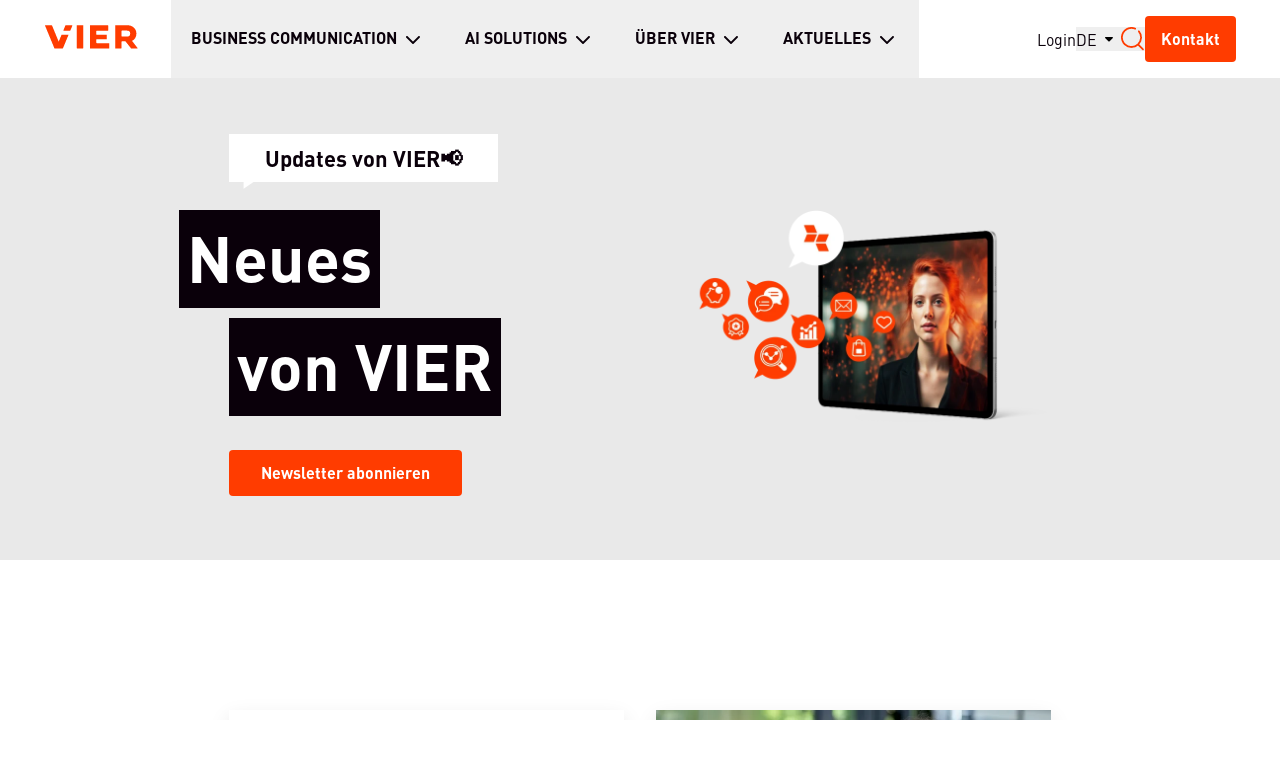

--- FILE ---
content_type: text/css; charset=utf-8
request_url: https://www.vier.ai/_next/static/css/054b5756ccba8302.css
body_size: 15463
content:
.tooltip{position:absolute;opacity:1;z-index:0;transition:.3s ease-in-out;border:1px solid black;border-radius:.375rem;background-color:white;padding:.375rem .75rem;overflow:hidden;pointer-events:none;content:"";color:black;text-align:center;white-space:nowrap}.tooltip.top-left{top:-44px;right:0}.tooltip.top-right{top:-44px;left:0}.tooltip.top-center{top:-44px;left:50%;transform:translate(-50%)}.tooltip.bottom-left{right:0;bottom:-40px}.tooltip.bottom-right{bottom:-52px;left:0}.tooltip.bottom-center{bottom:-52px;left:50%;transform:translateX(-50%)}.mc-form-container a,.mc-form-container div,.mc-form-container label,.mc-form-container p,.mc-form-container span{color:var(--color-text-primary)!important;font-weight:400!important;font-size:16px!important;line-height:24px!important;font-family:var(--font-din)!important}.mc-form-container a{text-decoration:underline!important}.mc-form-container .enableFormHosting{display:flex;flex-direction:column;gap:10px}.mc-form-container .textFormFieldBlock{position:relative;padding:0 0 40px}.textFormFieldBlock{padding:0 0 40px}.mc-form-container .textFormFieldBlock label{position:absolute;left:0;top:10px;font-size:16px;line-height:24px;font-family:var(--font-din);color:#666;transition:all .2s ease;pointer-events:none}.mc-form-container .textFormFieldBlock input{border-radius:0;font-size:16px;border:none;border-bottom:1px solid #0a000a;padding:8px 0 8px 12px;background:transparent}.mc-form-container .textFormFieldBlock input:not(:-moz-placeholder)~label{top:-30px;font-size:12px!important;color:#858585!important}.mc-form-container .textFormFieldBlock input:focus~label,.mc-form-container .textFormFieldBlock input:not(:placeholder-shown)~label{top:-30px;font-size:12px!important;color:#858585!important}.mc-form-container .textFormFieldBlock:has(input:not(:-moz-placeholder)) label{top:-30px;font-size:12px!important;color:#858585!important}.mc-form-container .textFormFieldBlock:has(input:focus) label,.mc-form-container .textFormFieldBlock:has(input:not(:placeholder-shown)) label{top:-30px;font-size:12px!important;color:#858585!important}.mc-form-container .textFormFieldBlock input::-moz-placeholder{color:transparent!important}.mc-form-container .textFormFieldBlock input::placeholder{color:transparent!important}.mc-form-container .phoneFormFieldBlock{position:relative;padding:0 0 40px}.mc-form-container .phoneFormFieldBlock label{position:absolute;left:0;top:10px;font-size:16px;line-height:24px;font-family:var(--font-din);color:#666;transition:all .2s ease;pointer-events:none}.mc-form-container .phoneFormFieldBlock input{border-radius:0;font-size:16px;border:none;border-bottom:1px solid #0a000a;padding:8px 0 8px 12px;background:transparent}.mc-form-container .phoneFormFieldBlock .phoneCountryCode{border:none!important}.mc-form-container .phoneFormFieldBlock input:not(:-moz-placeholder)~label{top:-30px;font-size:12px!important;color:#858585!important}.mc-form-container .phoneFormFieldBlock input:focus~label,.mc-form-container .phoneFormFieldBlock input:not(:placeholder-shown)~label{top:-30px;font-size:12px!important;color:#858585!important}.mc-form-container .phoneFormFieldBlock:has(input:not(:-moz-placeholder)) label{top:-30px;font-size:12px!important;color:#858585!important}.mc-form-container .phoneFormFieldBlock:has(input:focus) label,.mc-form-container .phoneFormFieldBlock:has(input:not(:placeholder-shown)) label{top:-30px;font-size:12px!important;color:#858585!important}.mc-form-container .phoneFormFieldBlock input::-moz-placeholder{color:transparent!important}.mc-form-container .phoneFormFieldBlock input::placeholder{color:transparent!important}.mc-form-container .optionSetFormFieldBlock{padding:20px 0 30px!important}.mc-form-container .consentBlock{padding:4px 0!important}.mc-form-container [data-layout=false],.mc-form-container [data-layout=true]{max-width:100%!important}.mc-form-container table{width:100%!important}.mc-form-container div[data-editorblocktype=Text] p,.mc-form-container div[data-editorblocktype=Topic] div{padding:16px 0 0!important}.mc-form-container div[data-editorblocktype=Divider]{display:none!important}.mc-form-container .submitButtonWrapper{display:flex;padding:16px 0 0!important}.mc-form-container .submitButton{margin:0!important}.uc-embed{font-family:var(--font-din),sans-serif}.uc-embed-service{margin-bottom:1.5rem;overflow:hidden;border-radius:calc(var(--radius) - 2px);border-width:1px}.uc-a{color:hsl(var(--red));text-decoration-line:underline}.uc-a:hover{text-decoration-line:none}.uc-embed-service>div:not(.uc-checkbox){display:none!important}.uc-embed-service input[type=checkbox]:checked~div{display:block!important}.uc-checkbox{position:relative;z-index:10;display:flex;width:100%;cursor:pointer;align-items:center;--tw-bg-opacity:1;background-color:rgb(243 244 246/var(--tw-bg-opacity,1));padding:1rem 1.5rem}.uc-checkbox:hover{--tw-bg-opacity:1;background-color:rgb(229 231 235/var(--tw-bg-opacity,1))}.uc-checkbox{--chevron-rotation:0deg}.uc-checkbox input{margin-right:1.5rem}.uc-embed-subelement{position:absolute;width:1px;height:1px;margin:-1px;overflow:hidden;clip:rect(0,0,0,0);white-space:nowrap;border-width:0;padding:1rem 1.5rem}.uc-embed-subelement-item-list-element{--tw-border-opacity:1;border-color:rgb(229 231 235/var(--tw-border-opacity,1))}.uc-checkbox:after{display:inline-block;transform:rotate(var(--chevron-rotation));background-image:url(/assets/icons/chevron-right.svg);background-position:50%;background-size:contain;background-repeat:no-repeat;width:9px;height:20px;content:"";position:absolute;right:1.25rem;transition-property:transform;transition-timing-function:cubic-bezier(.4,0,.2,1);transition-duration:.2s;animation-duration:.2s}.uc-embed-service input[type=checkbox]:checked~.uc-checkbox{--chevron-rotation:90deg}.uc-title{font-size:1.25rem;line-height:1.75rem;font-weight:700}.uc-p{font-size:1rem;line-height:1.5rem}.uc-heading{margin-bottom:.25rem;font-size:.875rem;line-height:1.25rem;--tw-text-opacity:1;color:rgb(75 85 99/var(--tw-text-opacity,1))}.uc-list{margin-top:1rem;display:flex;flex-wrap:wrap;gap:.5rem}.uc-embed-subelement-item-list-element{-webkit-hyphens:auto;hyphens:auto;border-radius:calc(var(--radius) - 4px);border-width:1px;padding:.5rem}.uc-furtherInformation{margin-top:1.5rem}.uc-furtherInformation .uc-title{margin-bottom:1rem;border-bottom-width:2px;border-color:hsl(var(--red));padding-bottom:.5rem}.uc-main-headline{margin-bottom:1.5rem;-webkit-hyphens:auto;hyphens:auto;font-family:var(--font-din),sans-serif;font-size:1.125rem;line-height:1.75rem;font-weight:700}*,:after,:before{--tw-border-spacing-x:0;--tw-border-spacing-y:0;--tw-translate-x:0;--tw-translate-y:0;--tw-rotate:0;--tw-skew-x:0;--tw-skew-y:0;--tw-scale-x:1;--tw-scale-y:1;--tw-pan-x: ;--tw-pan-y: ;--tw-pinch-zoom: ;--tw-scroll-snap-strictness:proximity;--tw-gradient-from-position: ;--tw-gradient-via-position: ;--tw-gradient-to-position: ;--tw-ordinal: ;--tw-slashed-zero: ;--tw-numeric-figure: ;--tw-numeric-spacing: ;--tw-numeric-fraction: ;--tw-ring-inset: ;--tw-ring-offset-width:0px;--tw-ring-offset-color:#fff;--tw-ring-color:rgb(59 130 246/0.5);--tw-ring-offset-shadow:0 0 #0000;--tw-ring-shadow:0 0 #0000;--tw-shadow:0 0 #0000;--tw-shadow-colored:0 0 #0000;--tw-blur: ;--tw-brightness: ;--tw-contrast: ;--tw-grayscale: ;--tw-hue-rotate: ;--tw-invert: ;--tw-saturate: ;--tw-sepia: ;--tw-drop-shadow: ;--tw-backdrop-blur: ;--tw-backdrop-brightness: ;--tw-backdrop-contrast: ;--tw-backdrop-grayscale: ;--tw-backdrop-hue-rotate: ;--tw-backdrop-invert: ;--tw-backdrop-opacity: ;--tw-backdrop-saturate: ;--tw-backdrop-sepia: ;--tw-contain-size: ;--tw-contain-layout: ;--tw-contain-paint: ;--tw-contain-style: }::backdrop{--tw-border-spacing-x:0;--tw-border-spacing-y:0;--tw-translate-x:0;--tw-translate-y:0;--tw-rotate:0;--tw-skew-x:0;--tw-skew-y:0;--tw-scale-x:1;--tw-scale-y:1;--tw-pan-x: ;--tw-pan-y: ;--tw-pinch-zoom: ;--tw-scroll-snap-strictness:proximity;--tw-gradient-from-position: ;--tw-gradient-via-position: ;--tw-gradient-to-position: ;--tw-ordinal: ;--tw-slashed-zero: ;--tw-numeric-figure: ;--tw-numeric-spacing: ;--tw-numeric-fraction: ;--tw-ring-inset: ;--tw-ring-offset-width:0px;--tw-ring-offset-color:#fff;--tw-ring-color:rgb(59 130 246/0.5);--tw-ring-offset-shadow:0 0 #0000;--tw-ring-shadow:0 0 #0000;--tw-shadow:0 0 #0000;--tw-shadow-colored:0 0 #0000;--tw-blur: ;--tw-brightness: ;--tw-contrast: ;--tw-grayscale: ;--tw-hue-rotate: ;--tw-invert: ;--tw-saturate: ;--tw-sepia: ;--tw-drop-shadow: ;--tw-backdrop-blur: ;--tw-backdrop-brightness: ;--tw-backdrop-contrast: ;--tw-backdrop-grayscale: ;--tw-backdrop-hue-rotate: ;--tw-backdrop-invert: ;--tw-backdrop-opacity: ;--tw-backdrop-saturate: ;--tw-backdrop-sepia: ;--tw-contain-size: ;--tw-contain-layout: ;--tw-contain-paint: ;--tw-contain-style: }

/*
! tailwindcss v3.4.17 | MIT License | https://tailwindcss.com
*/*,:after,:before{box-sizing:border-box;border:0 solid #e5e7eb}:after,:before{--tw-content:""}:host,html{line-height:1.5;-webkit-text-size-adjust:100%;-moz-tab-size:4;-o-tab-size:4;tab-size:4;font-family:ui-sans-serif,system-ui,sans-serif,Apple Color Emoji,Segoe UI Emoji,Segoe UI Symbol,Noto Color Emoji;font-feature-settings:normal;font-variation-settings:normal;-webkit-tap-highlight-color:transparent}body{margin:0;line-height:inherit}hr{height:0;color:inherit;border-top-width:1px}abbr:where([title]){-webkit-text-decoration:underline dotted;text-decoration:underline dotted}h1,h2,h3,h4,h5,h6{font-size:inherit;font-weight:inherit}a{color:inherit;text-decoration:inherit}b,strong{font-weight:bolder}code,kbd,pre,samp{font-family:ui-monospace,SFMono-Regular,Menlo,Monaco,Consolas,Liberation Mono,Courier New,monospace;font-feature-settings:normal;font-variation-settings:normal;font-size:1em}small{font-size:80%}sub,sup{font-size:75%;line-height:0;position:relative;vertical-align:baseline}sub{bottom:-.25em}sup{top:-.5em}table{text-indent:0;border-color:inherit;border-collapse:collapse}button,input,optgroup,select,textarea{font-family:inherit;font-feature-settings:inherit;font-variation-settings:inherit;font-size:100%;font-weight:inherit;line-height:inherit;letter-spacing:inherit;color:inherit;margin:0;padding:0}button,select{text-transform:none}button,input:where([type=button]),input:where([type=reset]),input:where([type=submit]){-webkit-appearance:button;background-color:transparent;background-image:none}:-moz-focusring{outline:auto}:-moz-ui-invalid{box-shadow:none}progress{vertical-align:baseline}::-webkit-inner-spin-button,::-webkit-outer-spin-button{height:auto}[type=search]{-webkit-appearance:textfield;outline-offset:-2px}::-webkit-search-decoration{-webkit-appearance:none}::-webkit-file-upload-button{-webkit-appearance:button;font:inherit}summary{display:list-item}blockquote,dd,dl,figure,h1,h2,h3,h4,h5,h6,hr,p,pre{margin:0}fieldset{margin:0}fieldset,legend{padding:0}menu,ol,ul{list-style:none;margin:0;padding:0}dialog{padding:0}textarea{resize:vertical}input::-moz-placeholder,textarea::-moz-placeholder{opacity:1;color:#9ca3af}input::placeholder,textarea::placeholder{opacity:1;color:#9ca3af}[role=button],button{cursor:pointer}:disabled{cursor:default}audio,canvas,embed,iframe,img,object,svg,video{display:block;vertical-align:middle}img,video{max-width:100%;height:auto}[hidden]:where(:not([hidden=until-found])){display:none}:root{--blue-900:213,75%,13%;--blue-800:219,55%,23%;--blue-500:218,64%,55%;--aqua-900:194,100%,13%;--aqua-800:192,100%,22%;--aqua-500:181,89%,64%;--purple-900:317,100%,11%;--purple-800:311,100%,17%;--grey-500:0,0%,45%;--grey-200:0,0%,91%;--grey-200-rgb:233,233,233;--grey-100:0,0%,96%;--orange:14,100%,50%;--red:14,100%,50%;--white:0,0%,100%;--black:300,100%,2%;--background:var(--white);--foreground:var(--black);--card:var(--white);--card-foreground:var(--black);--popover:var(--white);--popover-foreground:var(--black);--primary:var(--black);--primary-foreground:var(--grey-200);--secondary:var(--grey-200);--secondary-foreground:var(--black);--muted:var(--grey-200);--muted-foreground:var(--grey-500);--accent:var(--grey-200);--accent-foreground:var(--black);--destructive:var(--red);--destructive-foreground:var(--grey-200);--border:var(--grey-200);--input:var(--grey-200);--ring:var(--black);--chart-1:12 76% 61%;--chart-2:173 58% 39%;--chart-3:197 37% 24%;--chart-4:43 74% 66%;--chart-5:27 87% 67%;--radius:0.5rem;--max-w-content:1174px;--max-w-article-content:930px;--max-w-slider:1028px;--max-w-header:1200px}body{font-family:var(--font-din),sans-serif}b,strong{font-weight:700}i,i span{font-style:italic}p{text-wrap:pretty}*{border-color:hsl(var(--border));outline-color:hsl(var(--ring)/.5)}body{background-color:hsl(var(--background));color:hsl(var(--foreground))}.\!container{width:100%!important}.container{width:100%}@media (min-width:0px){.\!container{max-width:0!important}.container{max-width:0}}@media (min-width:375px){.\!container{max-width:375px!important}.container{max-width:375px}}@media (min-width:390px){.\!container{max-width:390px!important}.container{max-width:390px}}@media (min-width:460px){.\!container{max-width:460px!important}.container{max-width:460px}}@media (min-width:600px){.\!container{max-width:600px!important}.container{max-width:600px}}@media (min-width:768px){.\!container{max-width:768px!important}.container{max-width:768px}}@media (min-width:834px){.\!container{max-width:834px!important}.container{max-width:834px}}@media (min-width:1024px){.\!container{max-width:1024px!important}.container{max-width:1024px}}@media (min-width:1220px){.\!container{max-width:1220px!important}.container{max-width:1220px}}@media (min-width:1440px){.\!container{max-width:1440px!important}.container{max-width:1440px}}@media (min-width:1512px){.\!container{max-width:1512px!important}.container{max-width:1512px}}@media (min-width:1700px){.\!container{max-width:1700px!important}.container{max-width:1700px}}@media (min-width:1920px){.\!container{max-width:1920px!important}.container{max-width:1920px}}@media (min-width:2560px){.\!container{max-width:2560px!important}.container{max-width:2560px}}@media (min-width:3840px){.\!container{max-width:3840px!important}.container{max-width:3840px}}.sr-only{position:absolute;width:1px;height:1px;padding:0;margin:-1px;overflow:hidden;clip:rect(0,0,0,0);white-space:nowrap;border-width:0}.pointer-events-none{pointer-events:none}.\!visible{visibility:visible!important}.visible{visibility:visible}.invisible{visibility:hidden}.\!static{position:static!important}.static{position:static}.fixed{position:fixed}.absolute{position:absolute}.relative{position:relative}.sticky{position:sticky}.inset-0{inset:0}.-bottom-10{bottom:-2.5rem}.-bottom-12{bottom:-3rem}.-bottom-3{bottom:-.75rem}.-bottom-\[52px\]{bottom:-52px}.-bottom-\[7px\]{bottom:-7px}.-left-0\.5{left:-.125rem}.-left-1{left:-.25rem}.-left-12{left:-3rem}.-left-16{left:-4rem}.-left-20{left:-5rem}.-left-5{left:-1.25rem}.-right-12{right:-3rem}.-right-20{right:-5rem}.-top-12{top:-3rem}.-top-2{top:-.5rem}.-top-24{top:-6rem}.-top-4{top:-1rem}.bottom-0{bottom:0}.bottom-2{bottom:.5rem}.left-0{left:0}.left-1\/2{left:50%}.left-2{left:.5rem}.left-5{left:1.25rem}.right-0{right:0}.right-1\/2{right:50%}.right-2{right:.5rem}.right-4{right:1rem}.right-8{right:2rem}.right-\[-10px\]{right:-10px}.right-\[-11px\]{right:-11px}.top-0{top:0}.top-1\/2{top:50%}.top-4{top:1rem}.top-5{top:1.25rem}.top-\[1px\]{top:1px}.top-\[34px\]{top:34px}.top-\[60\%\]{top:60%}.top-full{top:100%}.isolate{isolation:isolate}.z-0{z-index:0}.z-10{z-index:10}.z-20{z-index:20}.z-30{z-index:30}.z-40{z-index:40}.z-50{z-index:50}.z-\[100\]{z-index:100}.z-\[1\]{z-index:1}.\!m-0{margin:0!important}.m-auto{margin:auto}.-mx-1{margin-left:-.25rem;margin-right:-.25rem}.-mx-3{margin-left:-.75rem;margin-right:-.75rem}.mx-5{margin-left:1.25rem;margin-right:1.25rem}.mx-auto{margin-left:auto;margin-right:auto}.my-1{margin-top:.25rem;margin-bottom:.25rem}.my-12\.5{margin-top:3.125rem;margin-bottom:3.125rem}.my-4{margin-top:1rem;margin-bottom:1rem}.\!-ml-0{margin-left:0!important}.\!mb-8{margin-bottom:2rem!important}.\!mt-6{margin-top:1.5rem!important}.-mb-1{margin-bottom:-.25rem}.-ml-2{margin-left:-.5rem}.-ml-6{margin-left:-1.5rem}.-mt-4{margin-top:-1rem}.mb-1{margin-bottom:.25rem}.mb-1\.5{margin-bottom:.375rem}.mb-10{margin-bottom:2.5rem}.mb-12{margin-bottom:3rem}.mb-12\.5{margin-bottom:3.125rem}.mb-14{margin-bottom:3.5rem}.mb-16{margin-bottom:4rem}.mb-2{margin-bottom:.5rem}.mb-2\.5{margin-bottom:.625rem}.mb-3{margin-bottom:.75rem}.mb-4{margin-bottom:1rem}.mb-5{margin-bottom:1.25rem}.mb-6{margin-bottom:1.5rem}.mb-8{margin-bottom:2rem}.ml-1{margin-left:.25rem}.ml-10{margin-left:2.5rem}.ml-4{margin-left:1rem}.ml-6{margin-left:1.5rem}.ml-auto{margin-left:auto}.mr-2{margin-right:.5rem}.mr-9{margin-right:2.25rem}.mt-0{margin-top:0}.mt-0\.5{margin-top:.125rem}.mt-1{margin-top:.25rem}.mt-10{margin-top:2.5rem}.mt-12{margin-top:3rem}.mt-12\.5{margin-top:3.125rem}.mt-14{margin-top:3.5rem}.mt-2{margin-top:.5rem}.mt-2\.5{margin-top:.625rem}.mt-4{margin-top:1rem}.mt-4\.5{margin-top:1.875rem}.mt-5{margin-top:1.25rem}.mt-6{margin-top:1.5rem}.mt-7{margin-top:1.75rem}.mt-8{margin-top:2rem}.mt-9{margin-top:2.25rem}.mt-\[14px\]{margin-top:14px}.block{display:block}.inline-block{display:inline-block}.inline{display:inline}.flex{display:flex}.inline-flex{display:inline-flex}.grid{display:grid}.hidden{display:none}.aspect-3\/2{aspect-ratio:3/2}.aspect-auto{aspect-ratio:auto}.aspect-square{aspect-ratio:1/1}.aspect-video{aspect-ratio:16/9}.size-12{width:3rem;height:3rem}.size-5{width:1.25rem;height:1.25rem}.size-6{width:1.5rem;height:1.5rem}.size-8{width:2rem;height:2rem}.size-\[75px\]{width:75px;height:75px}.size-\[77px\]{width:77px;height:77px}.\!h-6{height:1.5rem!important}.\!h-\[26px\]{height:26px!important}.h-0{height:0}.h-0\.5{height:.125rem}.h-1{height:.25rem}.h-1\.5{height:.375rem}.h-10{height:2.5rem}.h-12{height:3rem}.h-2{height:.5rem}.h-20{height:5rem}.h-24{height:6rem}.h-28{height:7rem}.h-3{height:.75rem}.h-3\.5{height:.875rem}.h-4{height:1rem}.h-5{height:1.25rem}.h-6{height:1.5rem}.h-60{height:15rem}.h-7{height:1.75rem}.h-8{height:2rem}.h-9{height:2.25rem}.h-\[146px\]{height:146px}.h-\[188px\]{height:188px}.h-\[210px\]{height:210px}.h-\[248px\]{height:248px}.h-\[24px\]{height:24px}.h-\[268px\]{height:268px}.h-\[28px\]{height:28px}.h-\[40px\]{height:40px}.h-\[46px\]{height:46px}.h-\[58px\]{height:58px}.h-\[60px\]{height:60px}.h-\[61px\]{height:61px}.h-\[calc\(100vh-50px\)\]{height:calc(100vh - 50px)}.h-auto{height:auto}.h-full{height:100%}.h-header{height:700px}.h-nav-button{height:58px}.h-nav-header-desktop{height:78px}.h-nav-header-mobile{height:50px}.h-px{height:1px}.max-h-\[47px\]{max-height:47px}.max-h-\[500px\]{max-height:500px}.max-h-\[800px\]{max-height:800px}.max-h-\[calc\(100vh-100px\)\]{max-height:calc(100vh - 100px)}.max-h-\[calc\(100vh-68px\)\]{max-height:calc(100vh - 68px)}.max-h-\[calc\(100vh_-_120px\)\]{max-height:calc(100vh - 120px)}.min-h-9{min-height:2.25rem}.min-h-\[28px\]{min-height:28px}.min-h-\[300px\]{min-height:300px}.min-h-\[400px\]{min-height:400px}.min-h-\[51px\]{min-height:51px}.min-h-\[600px\]{min-height:600px}.min-h-full{min-height:100%}.min-h-nav-header-mobile{min-height:53px}.min-h-screen{min-height:100vh}.min-h-tab-card{min-height:350px}.\!w-6{width:1.5rem!important}.\!w-\[26px\]{width:26px!important}.w-0{width:0}.w-0\.5{width:.125rem}.w-1\/2{width:50%}.w-12{width:3rem}.w-2{width:.5rem}.w-20{width:5rem}.w-24{width:6rem}.w-3\.5{width:.875rem}.w-4{width:1rem}.w-5{width:1.25rem}.w-6{width:1.5rem}.w-8{width:2rem}.w-9{width:2.25rem}.w-\[234px\]{width:234px}.w-\[260px\]{width:260px}.w-\[2px\]{width:2px}.w-\[36px\]{width:36px}.w-\[95px\]{width:95px}.w-auto{width:auto}.w-fit{width:-moz-fit-content;width:fit-content}.w-full{width:100%}.w-max{width:-moz-max-content;width:max-content}.w-screen{width:100vw}.min-w-0{min-width:0}.min-w-\[135px\]{min-width:135px}.min-w-\[300px\]{min-width:300px}.min-w-\[800px\]{min-width:800px}.\!max-w-\[90\%\]{max-width:90%!important}.max-w-\[154px\]{max-width:154px}.max-w-\[200px\]{max-width:200px}.max-w-\[209px\]{max-width:209px}.max-w-\[240px\]{max-width:240px}.max-w-\[360px\]{max-width:360px}.max-w-\[450px\]{max-width:450px}.max-w-\[550px\]{max-width:550px}.max-w-\[563px\]{max-width:563px}.max-w-\[75\%\]{max-width:75%}.max-w-\[90\%\]{max-width:90%}.max-w-\[calc\(100\%-100px\)\]{max-width:calc(100% - 100px)}.max-w-\[calc\(100\%_-_131px\)\]{max-width:calc(100% - 131px)}.max-w-\[calc\(100\%_-_50px\)\]{max-width:calc(100% - 50px)}.max-w-\[var\(--max-w-content\)\]{max-width:var(--max-w-content)}.max-w-author{max-width:176px}.max-w-content{max-width:1174px}.max-w-fit{max-width:-moz-fit-content;max-width:fit-content}.flex-1{flex:1 1 0%}.flex-\[0_0_88\%\]{flex:0 0 88%}.flex-\[0_0_auto\]{flex:0 0 auto}.flex-\[3\]{flex:3}.flex-shrink-0,.shrink-0{flex-shrink:0}.flex-grow,.grow{flex-grow:1}.grow-0{flex-grow:0}.basis-1{flex-basis:0.25rem}.basis-1\/2{flex-basis:50%}.basis-1\/3{flex-basis:33.333333%}.basis-auto{flex-basis:auto}.basis-full{flex-basis:100%}.-translate-x-1\/2{--tw-translate-x:-50%}.-translate-x-1\/2,.-translate-x-full{transform:translate(var(--tw-translate-x),var(--tw-translate-y)) rotate(var(--tw-rotate)) skewX(var(--tw-skew-x)) skewY(var(--tw-skew-y)) scaleX(var(--tw-scale-x)) scaleY(var(--tw-scale-y))}.-translate-x-full{--tw-translate-x:-100%}.-translate-y-1\/2{--tw-translate-y:-50%}.-translate-y-1\/2,.-translate-y-\[16\%\]{transform:translate(var(--tw-translate-x),var(--tw-translate-y)) rotate(var(--tw-rotate)) skewX(var(--tw-skew-x)) skewY(var(--tw-skew-y)) scaleX(var(--tw-scale-x)) scaleY(var(--tw-scale-y))}.-translate-y-\[16\%\]{--tw-translate-y:-16%}.translate-x-1\/2{--tw-translate-x:50%}.translate-x-1\/2,.translate-x-\[27\%\]{transform:translate(var(--tw-translate-x),var(--tw-translate-y)) rotate(var(--tw-rotate)) skewX(var(--tw-skew-x)) skewY(var(--tw-skew-y)) scaleX(var(--tw-scale-x)) scaleY(var(--tw-scale-y))}.translate-x-\[27\%\]{--tw-translate-x:27%}.translate-y-1\/2{--tw-translate-y:50%}.translate-y-1\/2,.translate-y-full{transform:translate(var(--tw-translate-x),var(--tw-translate-y)) rotate(var(--tw-rotate)) skewX(var(--tw-skew-x)) skewY(var(--tw-skew-y)) scaleX(var(--tw-scale-x)) scaleY(var(--tw-scale-y))}.translate-y-full{--tw-translate-y:100%}.rotate-0{--tw-rotate:0deg}.rotate-0,.rotate-45{transform:translate(var(--tw-translate-x),var(--tw-translate-y)) rotate(var(--tw-rotate)) skewX(var(--tw-skew-x)) skewY(var(--tw-skew-y)) scaleX(var(--tw-scale-x)) scaleY(var(--tw-scale-y))}.rotate-45{--tw-rotate:45deg}.rotate-90{--tw-rotate:90deg}.rotate-90,.rotate-\[35deg\]{transform:translate(var(--tw-translate-x),var(--tw-translate-y)) rotate(var(--tw-rotate)) skewX(var(--tw-skew-x)) skewY(var(--tw-skew-y)) scaleX(var(--tw-scale-x)) scaleY(var(--tw-scale-y))}.rotate-\[35deg\]{--tw-rotate:35deg}.transform{transform:translate(var(--tw-translate-x),var(--tw-translate-y)) rotate(var(--tw-rotate)) skewX(var(--tw-skew-x)) skewY(var(--tw-skew-y)) scaleX(var(--tw-scale-x)) scaleY(var(--tw-scale-y))}@keyframes pulse{50%{opacity:.5}}.animate-pulse{animation:pulse 2s cubic-bezier(.4,0,.6,1) infinite}@keyframes spin{to{transform:rotate(1turn)}}.animate-spin{animation:spin 1s linear infinite}.cursor-default{cursor:default}.cursor-none{cursor:none}.cursor-pointer{cursor:pointer}.touch-none{touch-action:none}.select-none{-webkit-user-select:none;-moz-user-select:none;user-select:none}.resize{resize:both}.list-decimal{list-style-type:decimal}.list-none{list-style-type:none}.grid-cols-1{grid-template-columns:repeat(1,minmax(0,1fr))}.grid-cols-2{grid-template-columns:repeat(2,minmax(0,1fr))}.grid-cols-3{grid-template-columns:repeat(3,minmax(0,1fr))}.flex-row{flex-direction:row}.flex-col{flex-direction:column}.flex-col-reverse{flex-direction:column-reverse}.flex-wrap{flex-wrap:wrap}.items-start{align-items:flex-start}.items-end{align-items:flex-end}.items-center{align-items:center}.justify-start{justify-content:flex-start}.justify-center{justify-content:center}.justify-between{justify-content:space-between}.gap-0{gap:0}.gap-0\.5{gap:.125rem}.gap-1{gap:.25rem}.gap-1\.5{gap:.313rem}.gap-10{gap:2.5rem}.gap-12{gap:3rem}.gap-12\.5{gap:3.125rem}.gap-2{gap:.5rem}.gap-2\.5{gap:.625rem}.gap-20{gap:5rem}.gap-24{gap:6rem}.gap-3{gap:.75rem}.gap-4{gap:1rem}.gap-5{gap:1.25rem}.gap-5\.5{gap:1.375rem}.gap-6{gap:1.5rem}.gap-7{gap:1.75rem}.gap-8{gap:2rem}.gap-x-10{-moz-column-gap:2.5rem;column-gap:2.5rem}.gap-x-5{-moz-column-gap:1.25rem;column-gap:1.25rem}.gap-x-6{-moz-column-gap:1.5rem;column-gap:1.5rem}.gap-y-2{row-gap:.5rem}.gap-y-5{row-gap:1.25rem}.gap-y-7{row-gap:1.75rem}.space-x-1>:not([hidden])~:not([hidden]){--tw-space-x-reverse:0;margin-right:calc(.25rem * var(--tw-space-x-reverse));margin-left:calc(.25rem * calc(1 - var(--tw-space-x-reverse)))}.space-y-16>:not([hidden])~:not([hidden]){--tw-space-y-reverse:0;margin-top:calc(4rem * calc(1 - var(--tw-space-y-reverse)));margin-bottom:calc(4rem * var(--tw-space-y-reverse))}.space-y-2>:not([hidden])~:not([hidden]){--tw-space-y-reverse:0;margin-top:calc(.5rem * calc(1 - var(--tw-space-y-reverse)));margin-bottom:calc(.5rem * var(--tw-space-y-reverse))}.space-y-4>:not([hidden])~:not([hidden]){--tw-space-y-reverse:0;margin-top:calc(1rem * calc(1 - var(--tw-space-y-reverse)));margin-bottom:calc(1rem * var(--tw-space-y-reverse))}.space-y-5>:not([hidden])~:not([hidden]){--tw-space-y-reverse:0;margin-top:calc(1.25rem * calc(1 - var(--tw-space-y-reverse)));margin-bottom:calc(1.25rem * var(--tw-space-y-reverse))}.space-y-6>:not([hidden])~:not([hidden]){--tw-space-y-reverse:0;margin-top:calc(1.5rem * calc(1 - var(--tw-space-y-reverse)));margin-bottom:calc(1.5rem * var(--tw-space-y-reverse))}.space-y-8>:not([hidden])~:not([hidden]){--tw-space-y-reverse:0;margin-top:calc(2rem * calc(1 - var(--tw-space-y-reverse)));margin-bottom:calc(2rem * var(--tw-space-y-reverse))}.self-start{align-self:flex-start}.self-end{align-self:flex-end}.overflow-hidden{overflow:hidden}.overflow-visible{overflow:visible}.overflow-scroll{overflow:scroll}.\!overflow-x-hidden{overflow-x:hidden!important}.overflow-x-hidden{overflow-x:hidden}.hyphens-manual{-webkit-hyphens:manual;hyphens:manual}.hyphens-auto{-webkit-hyphens:auto;hyphens:auto}.whitespace-nowrap{white-space:nowrap}.rounded{border-radius:.25rem}.rounded-full{border-radius:9999px}.rounded-lg{border-radius:var(--radius)}.rounded-md{border-radius:calc(var(--radius) - 2px)}.rounded-none{border-radius:0}.rounded-sm{border-radius:calc(var(--radius) - 4px)}.rounded-b-lg{border-bottom-right-radius:var(--radius);border-bottom-left-radius:var(--radius)}.rounded-t-lg{border-top-left-radius:var(--radius);border-top-right-radius:var(--radius)}.rounded-tl-sm{border-top-left-radius:calc(var(--radius) - 4px)}.border,.border-1{border-width:1px}.border-2{border-width:2px}.border-\[27px\]{border-width:27px}.border-\[28px\]{border-width:28px}.border-\[3px\]{border-width:3px}.border-b{border-bottom-width:1px}.border-b-2{border-bottom-width:2px}.border-b-\[0px\]{border-bottom-width:0}.border-b-\[40px\]{border-bottom-width:40px}.border-l-16{border-left-width:16px}.border-l-2{border-left-width:2px}.border-r-1{border-right-width:1px}.border-r-2{border-right-width:2px}.border-t-16{border-top-width:16px}.border-t-2{border-top-width:2px}.border-solid{border-style:solid}.border-none{border-style:none}.\!border-red-500{--tw-border-opacity:1!important;border-color:rgb(239 68 68/var(--tw-border-opacity,1))!important}.border-black{--tw-border-opacity:1;border-color:rgb(0 0 0/var(--tw-border-opacity,1))}.border-brand{border-color:hsl(var(--red))}.border-gray-200{--tw-border-opacity:1;border-color:rgb(229 231 235/var(--tw-border-opacity,1))}.border-gray-300{--tw-border-opacity:1;border-color:rgb(209 213 219/var(--tw-border-opacity,1))}.border-grey-100{border-color:hsl(var(--grey-100))}.border-input{border-color:hsl(var(--input))}.border-primary{border-color:hsl(var(--primary))}.border-primary-base{border-color:hsl(var(--black))}.border-primary-light{border-color:hsl(var(--white))}.border-transparent{border-color:transparent}.border-white{--tw-border-opacity:1;border-color:rgb(255 255 255/var(--tw-border-opacity,1))}.border-b-gray-200{--tw-border-opacity:1;border-bottom-color:rgb(229 231 235/var(--tw-border-opacity,1))}.border-b-grey-100{border-bottom-color:hsl(var(--grey-100))}.border-b-transparent{border-bottom-color:transparent}.border-l-transparent{border-left-color:transparent}.border-r-transparent{border-right-color:transparent}.border-t-brand{border-top-color:hsl(var(--red))}.border-t-secondary-blue{border-top-color:hsl(var(--blue-800))}.bg-\[\#FF3C00\]{--tw-bg-opacity:1;background-color:rgb(255 60 0/var(--tw-bg-opacity,1))}.bg-background{background-color:hsl(var(--background))}.bg-black{--tw-bg-opacity:1;background-color:rgb(0 0 0/var(--tw-bg-opacity,1))}.bg-black\/10{background-color:rgb(0 0 0/.1)}.bg-black\/80{background-color:rgb(0 0 0/.8)}.bg-border{background-color:hsl(var(--border))}.bg-brand{background-color:hsl(var(--red))}.bg-foreground{background-color:hsl(var(--foreground))}.bg-gray-100{--tw-bg-opacity:1;background-color:rgb(243 244 246/var(--tw-bg-opacity,1))}.bg-green-300{--tw-bg-opacity:1;background-color:rgb(134 239 172/var(--tw-bg-opacity,1))}.bg-grey,.bg-grey-100{background-color:hsl(var(--grey-100))}.bg-grey-200{background-color:rgb(var(--grey-200-rgb))}.bg-muted{background-color:hsl(var(--muted))}.bg-neutral-500{--tw-bg-opacity:1;background-color:rgb(115 115 115/var(--tw-bg-opacity,1))}.bg-popover{background-color:hsl(var(--popover))}.bg-primary{background-color:hsl(var(--primary))}.bg-primary-base{background-color:hsl(var(--black))}.bg-primary-brand{background-color:hsl(var(--red))}.bg-primary-light{background-color:hsl(var(--white))}.bg-purple-100{--tw-bg-opacity:1;background-color:rgb(243 232 255/var(--tw-bg-opacity,1))}.bg-red-100{--tw-bg-opacity:1;background-color:rgb(254 226 226/var(--tw-bg-opacity,1))}.bg-red-200{--tw-bg-opacity:1;background-color:rgb(254 202 202/var(--tw-bg-opacity,1))}.bg-secondary{background-color:hsl(var(--secondary))}.bg-secondary-aqua{background-color:hsl(var(--aqua-800))}.bg-secondary-aqua-dark{background-color:hsl(var(--aqua-900))}.bg-secondary-blue{background-color:hsl(var(--blue-800))}.bg-secondary-blue-dark{background-color:hsl(var(--blue-900))}.bg-secondary-purple{background-color:hsl(var(--purple-800))}.bg-secondary-purple-dark{background-color:hsl(var(--purple-900))}.bg-secondary\/60{background-color:hsl(var(--secondary)/.6)}.bg-transparent{background-color:transparent}.bg-white{--tw-bg-opacity:1;background-color:rgb(255 255 255/var(--tw-bg-opacity,1))}.bg-white\/80{background-color:rgb(255 255 255/.8)}.bg-white\/90{background-color:rgb(255 255 255/.9)}.bg-aqua-gradient{background-image:linear-gradient(0deg,#003140,#0a3c4f 14%,#07485a 28%,#00596f 43%,#086c80 54%,#1e98aa 74%,#35c4d0 88%,#50f2f5)}.bg-gradient-to-b{background-image:linear-gradient(to bottom,var(--tw-gradient-stops))}.bg-gradient-to-t{background-image:linear-gradient(to top,var(--tw-gradient-stops))}.bg-purple-gradient{background-image:linear-gradient(0deg,#570046,#b60026 45%,#ff3c00 80%)}.bg-red-gradient{background-image:linear-gradient(316deg,#550045 -17.28%,#CC0025 21.24%,rgba(255,60,0,.71) 59.77%,#FF3C00 98.3%),linear-gradient(292deg,#2D2D2D -69.2%,#F83C03 84.25%)}.bg-stage-animation{background-image:linear-gradient(0deg,rgba(255,60,0,.3),rgba(255,60,0,1) 25%,rgba(255,60,0,1) 75%,rgba(255,60,0,.3))}.from-black\/60{--tw-gradient-from:rgb(0 0 0/0.6) var(--tw-gradient-from-position);--tw-gradient-to:rgb(0 0 0/0) var(--tw-gradient-to-position);--tw-gradient-stops:var(--tw-gradient-from),var(--tw-gradient-to)}.from-black\/90{--tw-gradient-from:rgb(0 0 0/0.9) var(--tw-gradient-from-position);--tw-gradient-to:rgb(0 0 0/0) var(--tw-gradient-to-position);--tw-gradient-stops:var(--tw-gradient-from),var(--tw-gradient-to)}.from-white{--tw-gradient-from:#fff var(--tw-gradient-from-position);--tw-gradient-to:rgb(255 255 255/0) var(--tw-gradient-to-position);--tw-gradient-stops:var(--tw-gradient-from),var(--tw-gradient-to)}.from-white\/30{--tw-gradient-from:rgb(255 255 255/0.3) var(--tw-gradient-from-position);--tw-gradient-to:rgb(255 255 255/0) var(--tw-gradient-to-position);--tw-gradient-stops:var(--tw-gradient-from),var(--tw-gradient-to)}.from-0\%{--tw-gradient-from-position:0%}.via-black{--tw-gradient-to:rgb(0 0 0/0) var(--tw-gradient-to-position);--tw-gradient-stops:var(--tw-gradient-from),#000 var(--tw-gradient-via-position),var(--tw-gradient-to)}.via-transparent{--tw-gradient-to:rgb(0 0 0/0) var(--tw-gradient-to-position);--tw-gradient-stops:var(--tw-gradient-from),transparent var(--tw-gradient-via-position),var(--tw-gradient-to)}.via-white{--tw-gradient-to:rgb(255 255 255/0) var(--tw-gradient-to-position);--tw-gradient-stops:var(--tw-gradient-from),#fff var(--tw-gradient-via-position),var(--tw-gradient-to)}.via-40\%{--tw-gradient-via-position:40%}.to-black\/20{--tw-gradient-to:rgb(0 0 0/0.2) var(--tw-gradient-to-position)}.to-transparent{--tw-gradient-to:transparent var(--tw-gradient-to-position)}.to-white\/30{--tw-gradient-to:rgb(255 255 255/0.3) var(--tw-gradient-to-position)}.to-100\%{--tw-gradient-to-position:100%}.box-decoration-clone{-webkit-box-decoration-break:clone;box-decoration-break:clone}.fill-current{fill:currentColor}.object-contain{-o-object-fit:contain;object-fit:contain}.\!object-cover{-o-object-fit:cover!important;object-fit:cover!important}.object-cover{-o-object-fit:cover;object-fit:cover}.object-fill{-o-object-fit:fill;object-fit:fill}.object-none{-o-object-fit:none;object-fit:none}.object-center{-o-object-position:center;object-position:center}.object-left{-o-object-position:left;object-position:left}.object-right{-o-object-position:right;object-position:right}.p-1{padding:.25rem}.p-12{padding:3rem}.p-2{padding:.5rem}.p-4{padding:1rem}.p-5{padding:1.25rem}.p-6{padding:1.5rem}.p-7{padding:1.75rem}.p-8{padding:2rem}.\!py-12\.5{padding-top:3.125rem!important;padding-bottom:3.125rem!important}.\!py-24{padding-top:6rem!important;padding-bottom:6rem!important}.px-0{padding-left:0;padding-right:0}.px-0\.5{padding-left:.125rem;padding-right:.125rem}.px-1{padding-left:.25rem;padding-right:.25rem}.px-2{padding-left:.5rem;padding-right:.5rem}.px-2\.5{padding-left:.625rem;padding-right:.625rem}.px-20{padding-left:5rem;padding-right:5rem}.px-3{padding-left:.75rem;padding-right:.75rem}.px-4{padding-left:1rem;padding-right:1rem}.px-5{padding-left:1.25rem;padding-right:1.25rem}.px-6{padding-left:1.5rem;padding-right:1.5rem}.px-7{padding-left:1.75rem;padding-right:1.75rem}.px-8{padding-left:2rem;padding-right:2rem}.px-9{padding-left:2.25rem;padding-right:2.25rem}.py-1{padding-top:.25rem;padding-bottom:.25rem}.py-1\.5{padding-top:.313rem;padding-bottom:.313rem}.py-12{padding-top:3rem;padding-bottom:3rem}.py-12\.5{padding-top:3.125rem;padding-bottom:3.125rem}.py-14{padding-top:3.5rem;padding-bottom:3.5rem}.py-16{padding-top:4rem;padding-bottom:4rem}.py-2{padding-top:.5rem;padding-bottom:.5rem}.py-2\.5{padding-top:.625rem;padding-bottom:.625rem}.py-4{padding-top:1rem;padding-bottom:1rem}.py-4\.5{padding-top:1.875rem;padding-bottom:1.875rem}.py-8{padding-top:2rem;padding-bottom:2rem}.py-\[10px\]{padding-top:10px;padding-bottom:10px}.py-\[30px\]{padding-top:30px;padding-bottom:30px}.py-\[5px\]{padding-top:5px;padding-bottom:5px}.\!pl-0{padding-left:0!important}.pb-1{padding-bottom:.25rem}.pb-10{padding-bottom:2.5rem}.pb-12\.5{padding-bottom:3.125rem}.pb-14{padding-bottom:3.5rem}.pb-16{padding-bottom:4rem}.pb-2\.5{padding-bottom:.625rem}.pb-20{padding-bottom:5rem}.pb-28{padding-bottom:7rem}.pb-32{padding-bottom:8rem}.pb-4{padding-bottom:1rem}.pb-5{padding-bottom:1.25rem}.pb-6{padding-bottom:1.5rem}.pb-8{padding-bottom:2rem}.pb-\[5px\]{padding-bottom:5px}.pb-\[6px\]{padding-bottom:6px}.pl-0{padding-left:0}.pl-10{padding-left:2.5rem}.pl-2{padding-left:.5rem}.pl-3{padding-left:.75rem}.pl-5{padding-left:1.25rem}.pl-6{padding-left:1.5rem}.pl-8{padding-left:2rem}.pr-0{padding-right:0}.pr-2{padding-right:.5rem}.pr-2\.5{padding-right:.625rem}.pr-4{padding-right:1rem}.pr-5{padding-right:1.25rem}.pr-6{padding-right:1.5rem}.pt-0{padding-top:0}.pt-10{padding-top:2.5rem}.pt-12{padding-top:3rem}.pt-12\.5{padding-top:3.125rem}.pt-14{padding-top:3.5rem}.pt-16{padding-top:4rem}.pt-2{padding-top:.5rem}.pt-24{padding-top:6rem}.pt-4{padding-top:1rem}.pt-5{padding-top:1.25rem}.pt-5\.5{padding-top:1.375rem}.pt-8{padding-top:2rem}.pt-\[5px\]{padding-top:5px}.text-left{text-align:left}.text-center{text-align:center}.text-right{text-align:right}.font-din{font-family:var(--font-din),sans-serif}.text-2xl{font-size:1.5rem;line-height:2rem}.text-base{font-size:1rem;line-height:1.5rem}.text-button{font-size:1rem;line-height:1.625rem}.text-lg{font-size:1.125rem;line-height:1.75rem}.text-mobile-2XL{font-size:2.625rem;line-height:3rem}.text-sm{font-size:.875rem;line-height:1.25rem}.text-xs{font-size:.75rem;line-height:1rem}.\!font-bold{font-weight:700!important}.font-bold{font-weight:700}.font-medium{font-weight:500}.font-normal{font-weight:400}.font-semibold{font-weight:600}.uppercase{text-transform:uppercase}.italic{font-style:italic}.\!leading-none{line-height:1!important}.leading-\[75px\]{line-height:75px}.leading-none{line-height:1}.tracking-wider{letter-spacing:.05em}.tracking-widest{letter-spacing:.1em}.\!text-primary-base{color:hsl(var(--black))!important}.\!text-primary-light{color:hsl(var(--white))!important}.text-\[rgba\(255\2c 255\2c 255\2c 0\.7\)\]{color:rgba(255,255,255,.7)}.text-black{--tw-text-opacity:1;color:rgb(0 0 0/var(--tw-text-opacity,1))}.text-brand{color:hsl(var(--red))}.text-foreground{color:hsl(var(--foreground))}.text-gray-600{--tw-text-opacity:1;color:rgb(75 85 99/var(--tw-text-opacity,1))}.text-grey-900{color:hsl(var(--black-900))}.text-muted-foreground{color:hsl(var(--muted-foreground))}.text-popover-foreground{color:hsl(var(--popover-foreground))}.text-primary{color:hsl(var(--primary))}.text-primary-base{color:hsl(var(--black))}.text-primary-brand{color:hsl(var(--red))}.text-primary-light{color:hsl(var(--white))}.text-secondary-aqua-base{color:hsl(var(--aqua-500))}.text-white{--tw-text-opacity:1;color:rgb(255 255 255/var(--tw-text-opacity,1))}.underline{text-decoration-line:underline}.line-through{text-decoration-line:line-through}.no-underline{text-decoration-line:none}.decoration-brand{text-decoration-color:hsl(var(--red))}.decoration-secondary-aqua-base{text-decoration-color:hsl(var(--aqua-500))}.decoration-1{text-decoration-thickness:1px}.underline-offset-4{text-underline-offset:4px}.opacity-0{opacity:0}.opacity-60{opacity:.6}.shadow-\[0_0_5px_10px_white\]{--tw-shadow:0 0 5px 10px white;--tw-shadow-colored:0 0 5px 10px var(--tw-shadow-color)}.shadow-\[0_0_5px_10px_white\],.shadow-custom{box-shadow:var(--tw-ring-offset-shadow,0 0 #0000),var(--tw-ring-shadow,0 0 #0000),var(--tw-shadow)}.shadow-custom{--tw-shadow:0 8px 20px 0 rgba(0,0,0,0.10);--tw-shadow-colored:0 8px 20px 0 var(--tw-shadow-color)}.shadow-lg{--tw-shadow:0 10px 15px -3px rgb(0 0 0/0.1),0 4px 6px -4px rgb(0 0 0/0.1);--tw-shadow-colored:0 10px 15px -3px var(--tw-shadow-color),0 4px 6px -4px var(--tw-shadow-color)}.shadow-lg,.shadow-md{box-shadow:var(--tw-ring-offset-shadow,0 0 #0000),var(--tw-ring-shadow,0 0 #0000),var(--tw-shadow)}.shadow-md{--tw-shadow:0 4px 6px -1px rgb(0 0 0/0.1),0 2px 4px -2px rgb(0 0 0/0.1);--tw-shadow-colored:0 4px 6px -1px var(--tw-shadow-color),0 2px 4px -2px var(--tw-shadow-color)}.outline-none{outline:2px solid transparent;outline-offset:2px}.outline-offset-\[-4px\]{outline-offset:-4px}.ring-offset-background{--tw-ring-offset-color:hsl(var(--background))}.blur{--tw-blur:blur(8px)}.blur,.drop-shadow{filter:var(--tw-blur) var(--tw-brightness) var(--tw-contrast) var(--tw-grayscale) var(--tw-hue-rotate) var(--tw-invert) var(--tw-saturate) var(--tw-sepia) var(--tw-drop-shadow)}.drop-shadow{--tw-drop-shadow:drop-shadow(0 1px 2px rgb(0 0 0/0.1)) drop-shadow(0 1px 1px rgb(0 0 0/0.06))}.filter{filter:var(--tw-blur) var(--tw-brightness) var(--tw-contrast) var(--tw-grayscale) var(--tw-hue-rotate) var(--tw-invert) var(--tw-saturate) var(--tw-sepia) var(--tw-drop-shadow)}.transition{transition-property:color,background-color,border-color,text-decoration-color,fill,stroke,opacity,box-shadow,transform,filter,-webkit-backdrop-filter;transition-property:color,background-color,border-color,text-decoration-color,fill,stroke,opacity,box-shadow,transform,filter,backdrop-filter;transition-property:color,background-color,border-color,text-decoration-color,fill,stroke,opacity,box-shadow,transform,filter,backdrop-filter,-webkit-backdrop-filter;transition-timing-function:cubic-bezier(.4,0,.2,1);transition-duration:.15s}.transition-all{transition-property:all;transition-timing-function:cubic-bezier(.4,0,.2,1);transition-duration:.15s}.transition-colors{transition-property:color,background-color,border-color,text-decoration-color,fill,stroke;transition-timing-function:cubic-bezier(.4,0,.2,1);transition-duration:.15s}.transition-opacity{transition-property:opacity;transition-timing-function:cubic-bezier(.4,0,.2,1);transition-duration:.15s}.transition-transform{transition-property:transform;transition-timing-function:cubic-bezier(.4,0,.2,1);transition-duration:.15s}.delay-75{transition-delay:75ms}.duration-100{transition-duration:.1s}.duration-200{transition-duration:.2s}.duration-300{transition-duration:.3s}.duration-500{transition-duration:.5s}.ease-in{transition-timing-function:cubic-bezier(.4,0,1,1)}.ease-in-out{transition-timing-function:cubic-bezier(.4,0,.2,1)}@keyframes enter{0%{opacity:var(--tw-enter-opacity,1);transform:translate3d(var(--tw-enter-translate-x,0),var(--tw-enter-translate-y,0),0) scale3d(var(--tw-enter-scale,1),var(--tw-enter-scale,1),var(--tw-enter-scale,1)) rotate(var(--tw-enter-rotate,0))}}@keyframes exit{to{opacity:var(--tw-exit-opacity,1);transform:translate3d(var(--tw-exit-translate-x,0),var(--tw-exit-translate-y,0),0) scale3d(var(--tw-exit-scale,1),var(--tw-exit-scale,1),var(--tw-exit-scale,1)) rotate(var(--tw-exit-rotate,0))}}.duration-100{animation-duration:.1s}.duration-200{animation-duration:.2s}.duration-300{animation-duration:.3s}.duration-500{animation-duration:.5s}.delay-75{animation-delay:75ms}.ease-in{animation-timing-function:cubic-bezier(.4,0,1,1)}.ease-in-out{animation-timing-function:cubic-bezier(.4,0,.2,1)}.paused{animation-play-state:paused}html{overflow-y:scroll;scroll-behavior:smooth;scroll-margin-top:90px;scrollbar-gutter:stable both-edges}.container-article{margin-left:auto;margin-right:auto;padding-left:1.25rem;padding-right:1.25rem}@media (min-width:768px){.container-article{padding-left:3rem;padding-right:3rem}}@media (min-width:1024px){.container-article{padding-left:11rem;padding-right:11rem}}@media (min-width:1440px){.container-article{max-width:var(--max-w-article-content);padding-left:0;padding-right:0}}.container-small{margin-left:auto;margin-right:auto;max-width:var(--max-w-content);padding-left:1.25rem;padding-right:1.25rem}@media (min-width:768px){.container-small{padding-left:3rem;padding-right:3rem}}@media (min-width:1024px){.container-small{padding-left:11rem;padding-right:11rem}}@media (min-width:1440px){.container-small{padding-left:0;padding-right:0}}.container-medium{margin-left:auto;margin-right:auto;max-width:var(--max-w-content);padding-left:1.25rem;padding-right:1.25rem}@media (min-width:768px){.container-medium{padding-left:3rem;padding-right:3rem}}@media (min-width:1440px){.container-medium{padding-left:0;padding-right:0}}.container-large{margin-left:auto;margin-right:auto;max-width:var(--max-w-header);padding-left:1.25rem;padding-right:1.25rem}@media (min-width:390px){.container-large{padding-left:2.5rem;padding-right:2.5rem}}@media (min-width:768px){.container-large{padding-left:3rem;padding-right:3rem}}@media (min-width:1440px){.container-large{padding-left:0;padding-right:0}}.list-chevron{li{position:relative;padding-left:1.875rem;&:before{position:absolute;left:0;background-size:contain;background-repeat:no-repeat;width:22px;height:22px;content:""}@media (min-width:1024px){padding-bottom:.313rem}}.richtext{margin-bottom:0}}.richtext{margin-bottom:1.25rem}.richtext:last-child,.richtext:only-child{margin-bottom:0}.paragraph-style{text-wrap:pretty}.aqua-chevron-icon{li{&:before{top:4.5px;background-image:url(/assets/icons/chevron-right-neon-aqua.svg);background-size:contain}}}.orange-chevron-icon{li{&:before{top:4.5px;background-image:url(/assets/icons/chevron-right-neon-orange.svg)}}}.check-icon{li{&:before{margin-top:5px;background-image:url(/assets/icons/check.svg);width:17px;height:12px}>div,p{display:block!important;margin-left:7px}}}.square-icon{li{&:before{margin-top:5px;background-image:url(/assets/icons/square.svg);width:10px;height:10px}}}.decoration-external-link{display:inline-block;background-image:url(/assets/icons/external-link.svg);background-size:contain;background-repeat:no-repeat;width:18px;height:19px}.navigation-wrapper:before{position:fixed;top:0;right:0;bottom:0;left:0;visibility:hidden;opacity:0;z-index:31;transition:opacity .3s,visibility .3s;background-color:rgba(0,0,0,.8);content:""}.navigation-wrapper:has(#navigation-menu[data-state=open]):before{visibility:visible;opacity:1}.text-XL-responsive{font-size:2rem;line-height:2.375rem}@media (min-width:768px){.text-XL-responsive{font-size:3rem;line-height:1rem}}.navigation-wrapper:has(.navigation-trigger[data-state=closed]) .navigation-content{opacity:0}.accordion-item:has(.accordion-trigger[data-state=open])+.accordion-item .accordion-trigger{border-top-left-radius:var(--radius);border-top-right-radius:var(--radius)}.list-chevron-center li:before{content:"";position:absolute;top:.75rem;height:18px;width:.5rem;background-size:cover;background-repeat:no-repeat}[data-hide=hide]{display:none!important}.file\:border-0::file-selector-button{border-width:0}.file\:bg-transparent::file-selector-button{background-color:transparent}.file\:font-medium::file-selector-button{font-weight:500}.file\:text-foreground::file-selector-button{color:hsl(var(--foreground))}.placeholder\:text-\[rgba\(255\2c 255\2c 255\2c 0\.7\)\]::-moz-placeholder{color:rgba(255,255,255,.7)}.placeholder\:text-\[rgba\(255\2c 255\2c 255\2c 0\.7\)\]::placeholder{color:rgba(255,255,255,.7)}.first\:mt-2\.5:first-child{margin-top:.625rem}.first\:rounded-t-lg:first-child{border-top-left-radius:var(--radius);border-top-right-radius:var(--radius)}.last\:mb-0:last-child{margin-bottom:0}.last\:mr-0:last-child{margin-right:0}.last\:rounded-b-lg:last-child{border-bottom-right-radius:var(--radius);border-bottom-left-radius:var(--radius)}.last\:border-none:last-child{border-style:none}.odd\:bg-grey-100:nth-child(odd){background-color:hsl(var(--grey-100))}.even\:bg-grey-200:nth-child(2n){background-color:rgb(var(--grey-200-rgb))}.hover\:scale-110:hover{--tw-scale-x:1.1;--tw-scale-y:1.1;transform:translate(var(--tw-translate-x),var(--tw-translate-y)) rotate(var(--tw-rotate)) skewX(var(--tw-skew-x)) skewY(var(--tw-skew-y)) scaleX(var(--tw-scale-x)) scaleY(var(--tw-scale-y))}.hover\:cursor-pointer:hover{cursor:pointer}.hover\:gap-2:hover{gap:.5rem}.hover\:border-primary-brand:hover{border-color:hsl(var(--red))}.hover\:bg-\[\#E63500\]:hover{--tw-bg-opacity:1;background-color:rgb(230 53 0/var(--tw-bg-opacity,1))}.hover\:bg-black\/40:hover{background-color:rgb(0 0 0/.4)}.hover\:bg-primary-base:hover{background-color:hsl(var(--black))}.hover\:bg-primary-brand:hover{background-color:hsl(var(--red))}.hover\:bg-primary-light:hover{background-color:hsl(var(--white))}.hover\:font-bold:hover{font-weight:700}.hover\:text-brand:hover{color:hsl(var(--red))}.hover\:text-primary-base:hover{color:hsl(var(--black))}.hover\:text-primary-brand:hover{color:hsl(var(--red))}.hover\:text-primary-light:hover{color:hsl(var(--white))}.hover\:text-secondary-aqua-base:hover{color:hsl(var(--aqua-500))}.hover\:underline:hover{text-decoration-line:underline}.hover\:no-underline:hover{text-decoration-line:none}.hover\:opacity-90:hover{opacity:.9}.hover\:shadow-hover:hover{--tw-shadow:0 4px 26px 0 rgba(0,0,0,0.10),0 19px 24px -13px rgba(0,0,0,0.25);--tw-shadow-colored:0 4px 26px 0 var(--tw-shadow-color),0 19px 24px -13px var(--tw-shadow-color)}.hover\:shadow-hover:hover,.hover\:shadow-none:hover{box-shadow:var(--tw-ring-offset-shadow,0 0 #0000),var(--tw-ring-shadow,0 0 #0000),var(--tw-shadow)}.hover\:shadow-none:hover{--tw-shadow:0 0 #0000;--tw-shadow-colored:0 0 #0000}.hover\:shadow-xl:hover{--tw-shadow:0 20px 25px -5px rgb(0 0 0/0.1),0 8px 10px -6px rgb(0 0 0/0.1);--tw-shadow-colored:0 20px 25px -5px var(--tw-shadow-color),0 8px 10px -6px var(--tw-shadow-color);box-shadow:var(--tw-ring-offset-shadow,0 0 #0000),var(--tw-ring-shadow,0 0 #0000),var(--tw-shadow)}.focus\:border-primary-brand:focus{border-color:hsl(var(--red))}.focus\:bg-accent:focus{background-color:hsl(var(--accent))}.focus\:font-bold:focus{font-weight:700}.focus\:text-accent-foreground:focus{color:hsl(var(--accent-foreground))}.focus\:outline-none:focus{outline:2px solid transparent;outline-offset:2px}.focus\:ring-2:focus{--tw-ring-offset-shadow:var(--tw-ring-inset) 0 0 0 var(--tw-ring-offset-width) var(--tw-ring-offset-color);--tw-ring-shadow:var(--tw-ring-inset) 0 0 0 calc(2px + var(--tw-ring-offset-width)) var(--tw-ring-color);box-shadow:var(--tw-ring-offset-shadow),var(--tw-ring-shadow),var(--tw-shadow,0 0 #0000)}.focus\:ring-white:focus{--tw-ring-opacity:1;--tw-ring-color:rgb(255 255 255/var(--tw-ring-opacity,1))}.focus\:ring-offset-2:focus{--tw-ring-offset-width:2px}.focus\:ring-offset-\[\#FF3C00\]:focus{--tw-ring-offset-color:#FF3C00}.focus-visible\:border-grey-200:focus-visible{border-color:rgb(var(--grey-200-rgb))}.focus-visible\:outline-none:focus-visible{outline:2px solid transparent;outline-offset:2px}.focus-visible\:ring-2:focus-visible{--tw-ring-offset-shadow:var(--tw-ring-inset) 0 0 0 var(--tw-ring-offset-width) var(--tw-ring-offset-color);--tw-ring-shadow:var(--tw-ring-inset) 0 0 0 calc(2px + var(--tw-ring-offset-width)) var(--tw-ring-color);box-shadow:var(--tw-ring-offset-shadow),var(--tw-ring-shadow),var(--tw-shadow,0 0 #0000)}.focus-visible\:ring-primary-brand:focus-visible{--tw-ring-color:hsl(var(--red))}.focus-visible\:ring-ring:focus-visible{--tw-ring-color:hsl(var(--ring))}.focus-visible\:ring-offset-0:focus-visible{--tw-ring-offset-width:0px}.focus-visible\:ring-offset-2:focus-visible{--tw-ring-offset-width:2px}.disabled\:pointer-events-none:disabled{pointer-events:none}.disabled\:cursor-not-allowed:disabled{cursor:not-allowed}.disabled\:\!opacity-0:disabled{opacity:0!important}.disabled\:\!opacity-30:disabled{opacity:.3!important}.disabled\:opacity-50:disabled{opacity:.5}.group:hover .group-hover\:absolute{position:absolute}.group:hover .group-hover\:left-0{left:0}.group:hover .group-hover\:-translate-x-0\.5{--tw-translate-x:-0.125rem}.group:hover .group-hover\:-translate-x-0\.5,.group\/teaser-kachel-card:hover .group-hover\/teaser-kachel-card\:scale-\[1\.1\]{transform:translate(var(--tw-translate-x),var(--tw-translate-y)) rotate(var(--tw-rotate)) skewX(var(--tw-skew-x)) skewY(var(--tw-skew-y)) scaleX(var(--tw-scale-x)) scaleY(var(--tw-scale-y))}.group\/teaser-kachel-card:hover .group-hover\/teaser-kachel-card\:scale-\[1\.1\]{--tw-scale-x:1.1;--tw-scale-y:1.1}.group:hover .group-hover\:scale-105{--tw-scale-x:1.05;--tw-scale-y:1.05;transform:translate(var(--tw-translate-x),var(--tw-translate-y)) rotate(var(--tw-rotate)) skewX(var(--tw-skew-x)) skewY(var(--tw-skew-y)) scaleX(var(--tw-scale-x)) scaleY(var(--tw-scale-y))}.group:hover .group-hover\:bg-primary{background-color:hsl(var(--primary))}.group:hover .group-hover\:bg-white\/95{background-color:rgb(255 255 255/.95)}.group:hover .group-hover\:pl-4{padding-left:1rem}.group:hover .group-hover\:text-primary{color:hsl(var(--primary))}.group:hover .group-hover\:text-white{--tw-text-opacity:1;color:rgb(255 255 255/var(--tw-text-opacity,1))}.group:hover .group-hover\:opacity-100{opacity:1}.group:focus .group-focus\:-translate-x-0\.5{--tw-translate-x:-0.125rem;transform:translate(var(--tw-translate-x),var(--tw-translate-y)) rotate(var(--tw-rotate)) skewX(var(--tw-skew-x)) skewY(var(--tw-skew-y)) scaleX(var(--tw-scale-x)) scaleY(var(--tw-scale-y))}.group:focus-visible .group-focus-visible\:opacity-100{opacity:1}.group.toaster .group-\[\.toaster\]\:border-border{border-color:hsl(var(--border))}.group.toast .group-\[\.toast\]\:bg-muted{background-color:hsl(var(--muted))}.group.toast .group-\[\.toast\]\:bg-primary{background-color:hsl(var(--primary))}.group.toaster .group-\[\.toaster\]\:bg-background{background-color:hsl(var(--background))}.group.toast .group-\[\.toast\]\:text-muted-foreground{color:hsl(var(--muted-foreground))}.group.toaster .group-\[\.toaster\]\:text-foreground{color:hsl(var(--foreground))}.group.toaster .group-\[\.toaster\]\:shadow-lg{--tw-shadow:0 10px 15px -3px rgb(0 0 0/0.1),0 4px 6px -4px rgb(0 0 0/0.1);--tw-shadow-colored:0 10px 15px -3px var(--tw-shadow-color),0 4px 6px -4px var(--tw-shadow-color);box-shadow:var(--tw-ring-offset-shadow,0 0 #0000),var(--tw-ring-shadow,0 0 #0000),var(--tw-shadow)}.peer:hover~.peer-hover\:opacity-100{opacity:1}.peer:focus-visible~.peer-focus-visible\:opacity-100{opacity:1}.data-\[disabled\]\:pointer-events-none[data-disabled]{pointer-events:none}@keyframes accordion-up{0%{height:var(--radix-accordion-content-height)}to{height:0}}.data-\[state\=closed\]\:animate-accordion-up[data-state=closed]{animation:accordion-up .2s ease-out}@keyframes fade-out-slide-up-1{0%{opacity:1;transform:translateY(0)}10%{opacity:1;transform:translateY(-.1rem)}to{opacity:0;transform:translateY(-4rem)}}.data-\[state\=closed\]\:animate-fade-out-slide-up-1[data-state=closed]{animation:fade-out-slide-up-1 .35s cubic-bezier(.4,0,.2,1) forwards}@keyframes accordion-down{0%{height:0}to{height:var(--radix-accordion-content-height)}}.data-\[state\=open\]\:animate-accordion-down[data-state=open]{animation:accordion-down .2s ease-out}@keyframes fade-in-top-1{0%{opacity:0;transform:translateY(-4rem)}90%{opacity:1;transform:translateY(.1rem)}to{opacity:1;transform:translateY(0)}}.data-\[state\=open\]\:animate-fade-in-top-1[data-state=open]{animation:fade-in-top-1 .35s cubic-bezier(.4,0,.2,1) forwards}.data-\[state\=open\]\:rounded-b-lg[data-state=open]{border-bottom-right-radius:var(--radius);border-bottom-left-radius:var(--radius)}.data-\[state\=active\]\:border-primary-brand[data-state=active]{border-color:hsl(var(--red))}.data-\[active\]\:bg-accent\/50[data-active]{background-color:hsl(var(--accent)/.5)}.data-\[state\=active\]\:bg-black[data-state=active]{--tw-bg-opacity:1;background-color:rgb(0 0 0/var(--tw-bg-opacity,1))}.data-\[state\=open\]\:bg-accent[data-state=open]{background-color:hsl(var(--accent))}.data-\[state\=open\]\:bg-accent\/50[data-state=open]{background-color:hsl(var(--accent)/.5)}.data-\[state\=active\]\:text-foreground[data-state=active]{color:hsl(var(--foreground))}.data-\[state\=active\]\:text-white[data-state=active]{--tw-text-opacity:1;color:rgb(255 255 255/var(--tw-text-opacity,1))}.data-\[disabled\]\:opacity-50[data-disabled]{opacity:.5}.data-\[state\=active\]\:shadow-sm[data-state=active]{--tw-shadow:0 1px 2px 0 rgb(0 0 0/0.05);--tw-shadow-colored:0 1px 2px 0 var(--tw-shadow-color);box-shadow:var(--tw-ring-offset-shadow,0 0 #0000),var(--tw-ring-shadow,0 0 #0000),var(--tw-shadow)}.data-\[motion\^\=from-\]\:animate-in[data-motion^=from-],.data-\[state\=open\]\:animate-in[data-state=open],.data-\[state\=visible\]\:animate-in[data-state=visible]{animation-name:enter;animation-duration:.15s;--tw-enter-opacity:initial;--tw-enter-scale:initial;--tw-enter-rotate:initial;--tw-enter-translate-x:initial;--tw-enter-translate-y:initial}.data-\[motion\^\=to-\]\:animate-out[data-motion^=to-],.data-\[state\=closed\]\:animate-out[data-state=closed],.data-\[state\=hidden\]\:animate-out[data-state=hidden]{animation-name:exit;animation-duration:.15s;--tw-exit-opacity:initial;--tw-exit-scale:initial;--tw-exit-rotate:initial;--tw-exit-translate-x:initial;--tw-exit-translate-y:initial}.data-\[motion\^\=from-\]\:fade-in[data-motion^=from-]{--tw-enter-opacity:0}.data-\[motion\^\=to-\]\:fade-out[data-motion^=to-],.data-\[state\=closed\]\:fade-out-0[data-state=closed],.data-\[state\=hidden\]\:fade-out[data-state=hidden]{--tw-exit-opacity:0}.data-\[state\=open\]\:fade-in-0[data-state=open],.data-\[state\=visible\]\:fade-in[data-state=visible]{--tw-enter-opacity:0}.data-\[state\=closed\]\:zoom-out-95[data-state=closed]{--tw-exit-scale:.95}.data-\[state\=open\]\:zoom-in-90[data-state=open]{--tw-enter-scale:.9}.data-\[state\=open\]\:zoom-in-95[data-state=open]{--tw-enter-scale:.95}.data-\[motion\=from-end\]\:slide-in-from-right-52[data-motion=from-end]{--tw-enter-translate-x:13rem}.data-\[motion\=from-start\]\:slide-in-from-left-52[data-motion=from-start]{--tw-enter-translate-x:-13rem}.data-\[motion\=to-end\]\:slide-out-to-right-52[data-motion=to-end]{--tw-exit-translate-x:13rem}.data-\[motion\=to-start\]\:slide-out-to-left-52[data-motion=to-start]{--tw-exit-translate-x:-13rem}.data-\[side\=bottom\]\:slide-in-from-top-2[data-side=bottom]{--tw-enter-translate-y:-0.5rem}.data-\[side\=left\]\:slide-in-from-right-2[data-side=left]{--tw-enter-translate-x:0.5rem}.data-\[side\=right\]\:slide-in-from-left-2[data-side=right]{--tw-enter-translate-x:-0.5rem}.data-\[side\=top\]\:slide-in-from-bottom-2[data-side=top]{--tw-enter-translate-y:0.5rem}.group[data-state=closed] .group-data-\[state\=closed\]\:hidden,.group[data-state=open] .group-data-\[state\=open\]\:hidden{display:none}.group[data-state=open] .group-data-\[state\=open\]\:rotate-180,.group\/tab[data-state=active] .group-data-\[state\=active\]\/tab\:rotate-180{--tw-rotate:180deg;transform:translate(var(--tw-translate-x),var(--tw-translate-y)) rotate(var(--tw-rotate)) skewX(var(--tw-skew-x)) skewY(var(--tw-skew-y)) scaleX(var(--tw-scale-x)) scaleY(var(--tw-scale-y))}.group[data-state=open] .group-data-\[state\=open\]\:border-b-\[40px\]{border-bottom-width:40px}.group\/tab[data-state=active] .group-data-\[state\=active\]\/tab\:border-primary-brand{border-color:hsl(var(--red))}.group[data-state=open] .group-data-\[state\=open\]\:border-b-grey-100{border-bottom-color:hsl(var(--grey-100))}.group[data-state=active] .group-data-\[state\=active\]\:opacity-0,.group[data-state=closed] .group-data-\[state\=closed\]\:opacity-0{opacity:0}.group[data-state=open] .group-data-\[state\=open\]\:opacity-100{opacity:1}.group\/tab[data-state=active] .group-data-\[state\=active\]\/tab\:shadow-sm{--tw-shadow:0 1px 2px 0 rgb(0 0 0/0.05);--tw-shadow-colored:0 1px 2px 0 var(--tw-shadow-color);box-shadow:var(--tw-ring-offset-shadow,0 0 #0000),var(--tw-ring-shadow,0 0 #0000),var(--tw-shadow)}.peer[data-state=open]~.peer-data-\[state\=open\]\:opacity-0{opacity:0}@media (min-width:0px){.z\:text-button{font-size:1rem;line-height:1.625rem}.z\:text-default{font-size:1.125rem;line-height:1.75rem}.z\:text-extra-small{font-size:.75rem;line-height:1.375rem}.z\:text-flagline{font-size:1.125rem;line-height:1.5rem}.z\:text-mobile-L{font-size:1.75rem;line-height:2rem}.z\:text-mobile-M{font-size:1.375rem;line-height:1.75rem}.z\:text-mobile-S{font-size:1.125rem;line-height:1.5rem}.z\:text-mobile-XL{font-size:2rem;line-height:2.375rem}.z\:text-mobile-XS{font-size:1rem;line-height:1.375rem}.z\:text-mobile-number{font-size:4.375rem;line-height:5.625rem}.z\:text-mobile-subline{font-size:1.25rem;line-height:1.875rem}.z\:text-small{font-size:.9375rem;line-height:1.5625rem}}@media (min-width:375px){.xxs\:opacity-100{opacity:1}}@media (min-width:390px){.xs\:right-\[-17px\]{right:-17px}.xs\:max-w-\[calc\(100\%_-_\(234px-_29\%\)\)\]{max-width:calc(100% - (234px - 29%))}.xs\:flex-row{flex-direction:row}.xs\:flex-wrap{flex-wrap:wrap}.xs\:px-10{padding-left:2.5rem;padding-right:2.5rem}}@media (min-width:460px){.s\:bottom-12{bottom:3rem}.s\:bottom-\[-8px\]{bottom:-8px}.s\:left-0{left:0}.s\:mb-5{margin-bottom:1.25rem}.s\:inline{display:inline}.s\:aspect-3\/2{aspect-ratio:3/2}.s\:h-\[1px\]{height:1px}.s\:w-auto{width:auto}.s\:w-full{width:100%}.s\:origin-left{transform-origin:left}.s\:scale-x-0{--tw-scale-x:0;transform:translate(var(--tw-translate-x),var(--tw-translate-y)) rotate(var(--tw-rotate)) skewX(var(--tw-skew-x)) skewY(var(--tw-skew-y)) scaleX(var(--tw-scale-x)) scaleY(var(--tw-scale-y))}.s\:flex-row{flex-direction:row}.s\:items-start{align-items:flex-start}.s\:self-start{align-self:flex-start}.s\:bg-current{background-color:currentColor}.s\:p-4{padding:1rem}.s\:\!pr-24{padding-right:6rem!important}.s\:pb-3{padding-bottom:.75rem}.s\:pl-4{padding-left:1rem}.s\:pr-1\.5{padding-right:.313rem}.s\:text-left{text-align:left}.s\:transition-transform{transition-property:transform;transition-timing-function:cubic-bezier(.4,0,.2,1);transition-duration:.15s}.s\:duration-300{transition-duration:.3s;animation-duration:.3s}.group:hover .s\:group-hover\:scale-x-100{--tw-scale-x:1;transform:translate(var(--tw-translate-x),var(--tw-translate-y)) rotate(var(--tw-rotate)) skewX(var(--tw-skew-x)) skewY(var(--tw-skew-y)) scaleX(var(--tw-scale-x)) scaleY(var(--tw-scale-y))}}@media (min-width:600px){.sm\:visible{visibility:visible}.sm\:bottom-16{bottom:4rem}.sm\:block{display:block}.sm\:aspect-square{aspect-ratio:1/1}.sm\:w-\[260px\]{width:260px}.sm\:max-w-\[66\%\]{max-width:66%}.sm\:grid-cols-2{grid-template-columns:repeat(2,minmax(0,1fr))}.sm\:flex-row{flex-direction:row}.sm\:flex-nowrap{flex-wrap:nowrap}.sm\:pl-0{padding-left:0}.sm\:text-lg{font-size:1.125rem;line-height:1.75rem}}@media (min-width:768px){.md\:not-sr-only{position:static;width:auto;height:auto;padding:0;margin:0;overflow:visible;clip:auto;white-space:normal}.md\:mb-12{margin-bottom:3rem}.md\:mb-12\.5{margin-bottom:3.125rem}.md\:mb-14{margin-bottom:3.5rem}.md\:mt-12\.5{margin-top:3.125rem}.md\:mt-4{margin-top:1rem}.md\:block{display:block}.md\:inline-block{display:inline-block}.md\:flex{display:flex}.md\:hidden{display:none}.md\:aspect-3\/2{aspect-ratio:3/2}.md\:h-\[383px\]{height:383px}.md\:h-\[400px\]{height:400px}.md\:h-\[406px\]{height:406px}.md\:h-\[420px\]{height:420px}.md\:h-\[470px\]{height:470px}.md\:h-\[60px\]{height:60px}.md\:h-\[70px\]{height:70px}.md\:max-h-\[600px\]{max-height:600px}.md\:min-h-\[450px\]{min-height:450px}.md\:w-1\/3{width:33.333333%}.md\:w-2\/3{width:66.666667%}.md\:w-\[404px\]{width:404px}.md\:w-auto{width:auto}.md\:\!max-w-\[75\%\]{max-width:75%!important}.md\:max-w-\[350px\]{max-width:350px}.md\:max-w-\[402px\]{max-width:402px}.md\:max-w-\[50\%\]{max-width:50%}.md\:max-w-\[75\%\]{max-width:75%}.md\:max-w-\[calc\(100\%_-_\(404px_-_20\%\)\)\]{max-width:calc(100% - (404px - 20%))}.md\:max-w-\[calc\(100\%_-_221px\)\]{max-width:calc(100% - 221px)}.md\:max-w-\[calc\(100\%_-_88px\)\]{max-width:calc(100% - 88px)}.md\:flex-\[0_0_45\%\]{flex:0 0 45%}.md\:basis-auto{flex-basis:auto}.md\:-translate-y-\[20\%\]{--tw-translate-y:-20%;transform:translate(var(--tw-translate-x),var(--tw-translate-y)) rotate(var(--tw-rotate)) skewX(var(--tw-skew-x)) skewY(var(--tw-skew-y)) scaleX(var(--tw-scale-x)) scaleY(var(--tw-scale-y))}.md\:grid-cols-2{grid-template-columns:repeat(2,minmax(0,1fr))}.md\:flex-row{flex-direction:row}.md\:gap-10{gap:2.5rem}.md\:gap-4{gap:1rem}.md\:gap-8{gap:2rem}.md\:hyphens-none{-webkit-hyphens:none;hyphens:none}.md\:object-contain{-o-object-fit:contain;object-fit:contain}.md\:px-0{padding-left:0;padding-right:0}.md\:px-12{padding-left:3rem;padding-right:3rem}.md\:py-14{padding-top:3.5rem;padding-bottom:3.5rem}.md\:pb-24\.5{padding-bottom:6.25rem}.md\:pb-28{padding-bottom:7rem}.md\:pt-24{padding-top:6rem}.md\:pt-8{padding-top:2rem}.md\:text-desktop-2XL{font-size:4rem;line-height:4.5rem}.md\:text-desktop-L{font-size:2.25rem;line-height:2.5rem}.md\:text-desktop-M{font-size:1.75rem;line-height:2.125rem}.md\:text-desktop-S{font-size:1.375rem;line-height:1.75rem}.md\:text-desktop-XL{font-size:3rem;line-height:3.375rem}.md\:text-desktop-XS{font-size:1.125rem;line-height:1.5rem}.md\:text-desktop-subline{font-size:1.5rem;line-height:2.125rem}.md\:leading-\[108px\]{line-height:108px}.group:hover .md\:group-hover\:text-primary{color:hsl(var(--primary))}.group:hover .md\:group-hover\:text-white{--tw-text-opacity:1;color:rgb(255 255 255/var(--tw-text-opacity,1))}}@media (min-width:834px){.mdx\:-left-5{left:-1.25rem}.mdx\:-right-40{right:-10rem}.mdx\:-top-6{top:-1.5rem}.mdx\:bottom-1{bottom:.25rem}.mdx\:col-span-2{grid-column:span 2/span 2}.mdx\:m-auto{margin:auto}.mdx\:my-24\.5{margin-top:6.25rem;margin-bottom:6.25rem}.mdx\:mb-0{margin-bottom:0}.mdx\:mb-12\.5{margin-bottom:3.125rem}.mdx\:mb-20{margin-bottom:5rem}.mdx\:mb-24\.5{margin-bottom:6.25rem}.mdx\:ml-12\.5{margin-left:3.125rem}.mdx\:mt-11{margin-top:2.75rem}.mdx\:mt-12{margin-top:3rem}.mdx\:mt-20{margin-top:5rem}.mdx\:mt-7{margin-top:1.75rem}.mdx\:block{display:block}.mdx\:flex{display:flex}.mdx\:hidden{display:none}.mdx\:h-full{height:100%}.mdx\:h-header-lg{height:585px}.mdx\:max-h-\[304px\]{max-height:304px}.mdx\:min-h-\[400px\]{min-height:400px}.mdx\:min-h-\[600px\]{min-height:600px}.mdx\:w-auto{width:auto}.mdx\:w-fit{width:-moz-fit-content;width:fit-content}.mdx\:w-full{width:100%}.mdx\:max-w-\[270px\]{max-width:270px}.mdx\:max-w-none{max-width:none}.mdx\:basis-1\/2{flex-basis:50%}.mdx\:translate-x-0{--tw-translate-x:0px;transform:translate(var(--tw-translate-x),var(--tw-translate-y)) rotate(var(--tw-rotate)) skewX(var(--tw-skew-x)) skewY(var(--tw-skew-y)) scaleX(var(--tw-scale-x)) scaleY(var(--tw-scale-y))}.mdx\:grid-cols-2{grid-template-columns:repeat(2,minmax(0,1fr))}.mdx\:grid-cols-3{grid-template-columns:repeat(3,minmax(0,1fr))}.mdx\:flex-row{flex-direction:row}.mdx\:flex-row-reverse{flex-direction:row-reverse}.mdx\:items-start{align-items:flex-start}.mdx\:justify-between{justify-content:space-between}.mdx\:gap-0{gap:0}.mdx\:gap-12{gap:3rem}.mdx\:gap-12\.5{gap:3.125rem}.mdx\:gap-14{gap:3.5rem}.mdx\:gap-3{gap:.75rem}.mdx\:gap-4{gap:1rem}.mdx\:gap-5{gap:1.25rem}.mdx\:gap-8{gap:2rem}.mdx\:gap-x-10{-moz-column-gap:2.5rem;column-gap:2.5rem}.mdx\:p-5{padding:1.25rem}.mdx\:px-10{padding-left:2.5rem;padding-right:2.5rem}.mdx\:px-8{padding-left:2rem;padding-right:2rem}.mdx\:py-1\.5{padding-top:.313rem;padding-bottom:.313rem}.mdx\:py-12\.5{padding-top:3.125rem;padding-bottom:3.125rem}.mdx\:py-24{padding-top:6rem;padding-bottom:6rem}.mdx\:py-24\.5{padding-top:6.25rem;padding-bottom:6.25rem}.mdx\:py-4{padding-top:1rem;padding-bottom:1rem}.mdx\:pb-24\.5{padding-bottom:6.25rem}.mdx\:pb-5{padding-bottom:1.25rem}.mdx\:pb-8{padding-bottom:2rem}.mdx\:pl-8{padding-left:2rem}.mdx\:pr-\[68px\]{padding-right:68px}.mdx\:pt-12{padding-top:3rem}.mdx\:pt-12\.5{padding-top:3.125rem}.mdx\:pt-16{padding-top:4rem}.mdx\:pt-2\.5{padding-top:.625rem}.mdx\:text-\[22px\]{font-size:22px}.mdx\:duration-300{transition-duration:.3s;animation-duration:.3s}.mdx\:hover\:scale-105:hover{--tw-scale-x:1.05;--tw-scale-y:1.05;transform:translate(var(--tw-translate-x),var(--tw-translate-y)) rotate(var(--tw-rotate)) skewX(var(--tw-skew-x)) skewY(var(--tw-skew-y)) scaleX(var(--tw-scale-x)) scaleY(var(--tw-scale-y))}}@media (min-width:1024px){.lg\:pointer-events-none{pointer-events:none}.lg\:absolute{position:absolute}.lg\:-left-4{left:-1rem}.lg\:-right-40{right:-10rem}.lg\:right-0{right:0}.lg\:top-1\/2{top:50%}.lg\:order-first{order:-9999}.lg\:\!-ml-12\.5{margin-left:-3.125rem!important}.lg\:mb-12\.5{margin-bottom:3.125rem}.lg\:mb-24{margin-bottom:6rem}.lg\:mb-5{margin-bottom:1.25rem}.lg\:ml-12\.5{margin-left:3.125rem}.lg\:block{display:block}.lg\:hidden{display:none}.lg\:aspect-square{aspect-ratio:1/1}.lg\:h-\[100px\]{height:100px}.lg\:h-\[400px\]{height:400px}.lg\:h-\[420px\]{height:420px}.lg\:h-\[460px\]{height:460px}.lg\:max-h-\[700px\]{max-height:700px}.lg\:w-1\/3{width:33.333333%}.lg\:w-\[45\%\]{width:45%}.lg\:w-\[70\%\]{width:70%}.lg\:max-w-\[626px\]{max-width:626px}.lg\:max-w-\[629px\]{max-width:629px}.lg\:flex-1{flex:1 1 0%}.lg\:-translate-y-1\/2{--tw-translate-y:-50%;transform:translate(var(--tw-translate-x),var(--tw-translate-y)) rotate(var(--tw-rotate)) skewX(var(--tw-skew-x)) skewY(var(--tw-skew-y)) scaleX(var(--tw-scale-x)) scaleY(var(--tw-scale-y))}.lg\:grid-cols-3{grid-template-columns:repeat(3,minmax(0,1fr))}.lg\:grid-cols-4{grid-template-columns:repeat(4,minmax(0,1fr))}.lg\:flex-row{flex-direction:row}.lg\:justify-end{justify-content:flex-end}.lg\:gap-12{gap:3rem}.lg\:gap-24{gap:6rem}.lg\:gap-y-14{row-gap:3.5rem}.lg\:bg-transparent{background-color:transparent}.lg\:\!py-24{padding-top:6rem!important;padding-bottom:6rem!important}.lg\:py-14{padding-top:3.5rem;padding-bottom:3.5rem}.lg\:py-24{padding-top:6rem;padding-bottom:6rem}.lg\:pb-10{padding-bottom:2.5rem}.lg\:pb-44{padding-bottom:11rem}.lg\:pr-44{padding-right:11rem}.lg\:pt-0{padding-top:0}.lg\:pt-24{padding-top:6rem}.lg\:text-transparent{color:transparent}.lg\:opacity-0{opacity:0}.lg\:duration-100{transition-duration:.1s;animation-duration:.1s}.group:hover .lg\:group-hover\:bg-primary{background-color:hsl(var(--primary))}.group:hover .lg\:group-hover\:bg-white\/95{background-color:rgb(255 255 255/.95)}.group:hover .lg\:group-hover\:text-primary{color:hsl(var(--primary))}.group:hover .lg\:group-hover\:text-white{--tw-text-opacity:1;color:rgb(255 255 255/var(--tw-text-opacity,1))}}@media (min-width:1220px){.lgx\:absolute{position:absolute}.lgx\:-right-12{right:-3rem}.lgx\:-mt-3{margin-top:-.75rem}.lgx\:mb-8{margin-bottom:2rem}.lgx\:mt-nav-header-desktop{margin-top:78px}.lgx\:block{display:block}.lgx\:flex{display:flex}.lgx\:hidden{display:none}.lgx\:aspect-auto{aspect-ratio:auto}.lgx\:h-\[633px\]{height:633px}.lgx\:h-\[662px\]{height:662px}.lgx\:h-\[712px\]{height:712px}.lgx\:h-\[calc\(100vh-78px\)\]{height:calc(100vh - 78px)}.lgx\:h-\[var\(--radix-navigation-menu-viewport-height\)\]{height:var(--radix-navigation-menu-viewport-height)}.lgx\:h-nav-header-desktop{height:78px}.lgx\:max-h-\[439px\]{max-height:439px}.lgx\:max-h-fit{max-height:-moz-fit-content;max-height:fit-content}.lgx\:min-h-nav-header-desktop{min-height:79px}.lgx\:min-h-tab-card-lgx{min-height:388px}.lgx\:w-2\/3{width:66.666667%}.lgx\:w-\[var\(--radix-navigation-menu-viewport-width\)\]{width:var(--radix-navigation-menu-viewport-width)}.lgx\:w-auto{width:auto}.lgx\:w-full{width:100%}.lgx\:min-w-\[520px\]{min-width:520px}.lgx\:max-w-\[400px\]{max-width:400px}.lgx\:max-w-\[404px\]{max-width:404px}.lgx\:max-w-\[850px\]{max-width:850px}.lgx\:flex-1{flex:1 1 0%}.lgx\:basis-1\/3{flex-basis:33.333333%}.lgx\:grid-cols-2{grid-template-columns:repeat(2,minmax(0,1fr))}.lgx\:grid-cols-3{grid-template-columns:repeat(3,minmax(0,1fr))}.lgx\:flex-row{flex-direction:row}.lgx\:flex-row-reverse{flex-direction:row-reverse}.lgx\:gap-14{gap:3.5rem}.lgx\:gap-16{gap:4rem}.lgx\:gap-24{gap:6rem}.lgx\:gap-8{gap:2rem}.lgx\:self-auto{align-self:auto}.lgx\:self-start{align-self:flex-start}.lgx\:object-none{-o-object-fit:none;object-fit:none}.lgx\:object-top{-o-object-position:top;object-position:top}.lgx\:px-0{padding-left:0;padding-right:0}.lgx\:px-8{padding-left:2rem;padding-right:2rem}.lgx\:px-\[44px\]{padding-left:44px;padding-right:44px}.lgx\:py-0{padding-top:0;padding-bottom:0}.lgx\:pl-28{padding-left:7rem}.lgx\:pl-\[15\%\]{padding-left:15%}.lgx\:pl-\[73px\]{padding-left:73px}.lgx\:pr-\[73px\]{padding-right:73px}.lgx\:pt-24\.5{padding-top:6.25rem}.lgx\:hover\:bg-primary-brand:hover{background-color:hsl(var(--red))}.group:hover .lgx\:group-hover\:text-primary-light{color:hsl(var(--white))}}@media (min-width:1440px){.xl\:-left-28{left:-7rem}.xl\:-left-6{left:-1.5rem}.xl\:-right-28{right:-7rem}.xl\:-top-\[1\.75rem\]{top:-1.75rem}.xl\:bottom-0{bottom:0}.xl\:right-0{right:0}.xl\:col-span-1{grid-column:span 1/span 1}.xl\:my-24\.5{margin-top:6.25rem;margin-bottom:6.25rem}.xl\:mb-2{margin-bottom:.5rem}.xl\:mb-24{margin-bottom:6rem}.xl\:mt-14{margin-top:3.5rem}.xl\:mt-24\.5{margin-top:6.25rem}.xl\:block{display:block}.xl\:flex{display:flex}.xl\:grid{display:grid}.xl\:hidden{display:none}.xl\:aspect-auto{aspect-ratio:auto}.xl\:size-\[113px\]{width:113px;height:113px}.xl\:h-\[590px\]{height:590px}.xl\:h-header-xl{height:900px}.xl\:min-h-\[500px\]{min-height:500px}.xl\:min-h-\[588px\]{min-height:588px}.xl\:w-\[559px\]{width:559px}.xl\:max-w-\[calc\(100\%_-_\(559px-_20\%\)\)\]{max-width:calc(100% - (559px - 20%))}.xl\:max-w-\[calc\(100\%_-_331px\)\]{max-width:calc(100% - 331px)}.xl\:basis-1\/3{flex-basis:33.333333%}.xl\:-translate-y-\[10\%\]{--tw-translate-y:-10%}.xl\:-translate-y-\[10\%\],.xl\:translate-x-\[5\%\]{transform:translate(var(--tw-translate-x),var(--tw-translate-y)) rotate(var(--tw-rotate)) skewX(var(--tw-skew-x)) skewY(var(--tw-skew-y)) scaleX(var(--tw-scale-x)) scaleY(var(--tw-scale-y))}.xl\:translate-x-\[5\%\]{--tw-translate-x:5%}.xl\:grid-cols-3{grid-template-columns:repeat(3,minmax(0,1fr))}.xl\:grid-cols-4{grid-template-columns:repeat(4,minmax(0,1fr))}.xl\:flex-row{flex-direction:row}.xl\:items-center{align-items:center}.xl\:gap-10{gap:2.5rem}.xl\:gap-12{gap:3rem}.xl\:gap-12\.5{gap:3.125rem}.xl\:gap-24{gap:6rem}.xl\:p-24{padding:6rem}.xl\:px-0{padding-left:0;padding-right:0}.xl\:py-12\.5{padding-top:3.125rem;padding-bottom:3.125rem}.xl\:py-24{padding-top:6rem;padding-bottom:6rem}.xl\:py-24\.5{padding-top:6.25rem;padding-bottom:6.25rem}.xl\:py-\[100px\]{padding-top:100px;padding-bottom:100px}.xl\:pb-32\.5{padding-bottom:7.75rem}.xl\:pr-0{padding-right:0}.xl\:pt-24{padding-top:6rem}.xl\:text-desktop-number{font-size:6.25rem;line-height:8rem}}@media (min-width:1512px){.xlx\:block{display:block}.xlx\:max-w-\[78\%\]{max-width:78%}}@media (min-width:1700px){.xxlx\:max-w-max{max-width:-moz-max-content;max-width:max-content}}@media (min-width:1920px){.\32xl\:max-w-\[90\%\]{max-width:90%}}.\[\&\>li\]\:mb-5>li{margin-bottom:1.25rem}.\[\&\>li\]\:pl-10>li{padding-left:2.5rem}.\[\&\>li\]\:last\:mb-0:last-child>li{margin-bottom:0}.\[\&\>p\]\:inline>p{display:inline}.\[\&\>p\]\:bg-primary>p{background-color:hsl(var(--primary))}.\[\&\>p\]\:bg-white>p{--tw-bg-opacity:1;background-color:rgb(255 255 255/var(--tw-bg-opacity,1))}.\[\&\>p\]\:text-primary>p{color:hsl(var(--primary))}.\[\&\>p\]\:text-white>p{--tw-text-opacity:1;color:rgb(255 255 255/var(--tw-text-opacity,1))}.\[\&\>p\]\:opacity-0>p{opacity:0}.\[\&\>p\]\:focus-within\:bg-background:focus-within>p{background-color:hsl(var(--background))}.\[\&\>p\]\:focus-within\:opacity-100:focus-within>p{opacity:1}.\[\&\>span\:empty\]\:block>span:empty{display:block}.\[\&\>span\:empty\]\:min-h-px>span:empty{min-height:1px}.\[\&\>span\]\:border-b-2>span{border-bottom-width:2px}.\[\&\>span\]\:border-transparent>span{border-color:transparent}.\[\&\>span\]\:text-white>span{--tw-text-opacity:1;color:rgb(255 255 255/var(--tw-text-opacity,1))}.\[\&\>span\]\:hover\:border-primary-brand:hover>span{border-color:hsl(var(--red))}.\[\&\>svg\]\:text-black>svg{--tw-text-opacity:1;color:rgb(0 0 0/var(--tw-text-opacity,1))}.\[\&\[data-state\=open\]\>svg\]\:rotate-180[data-state=open]>svg{--tw-rotate:180deg;transform:translate(var(--tw-translate-x),var(--tw-translate-y)) rotate(var(--tw-rotate)) skewX(var(--tw-skew-x)) skewY(var(--tw-skew-y)) scaleX(var(--tw-scale-x)) scaleY(var(--tw-scale-y))}.\[\&_p\>span\]\:block p>span{display:block}.\[\&_p\>span\]\:leading-\[26px\] p>span{line-height:26px}.\[\&_p\]\:line-clamp-\[6\] p{overflow:hidden;display:-webkit-box;-webkit-box-orient:vertical;-webkit-line-clamp:6}.\[\&_p\]\:h-\[156px\] p{height:156px}.\[\&_p\]\:overflow-hidden p{overflow:hidden}.\[\&_svg\]\:pointer-events-none svg{pointer-events:none}.\[\&_svg\]\:size-4 svg{width:1rem;height:1rem}.\[\&_svg\]\:shrink-0 svg{flex-shrink:0}@media(min-height:700px){.\[\@media\(min-height\:700px\)\]\:block{display:block}}@media(min-width:1220px) and (min-height:600px){.\[\@media\(min-width\:1220px\)_and_\(min-height\:600px\)\]\:\!overflow-y-hidden{overflow-y:hidden!important}}

--- FILE ---
content_type: text/css; charset=utf-8
request_url: https://www.vier.ai/_next/static/css/704815fc3aba7e51.css
body_size: 454
content:
@font-face{font-family:din;src:url(/_next/static/media/e21fc5db914140a7-s.p.woff2) format("woff2");font-display:swap;font-weight:400;font-style:normal}@font-face{font-family:din;src:url(/_next/static/media/c61401ad406d5f93-s.p.woff2) format("woff2");font-display:swap;font-weight:400;font-style:italic}@font-face{font-family:din;src:url(/_next/static/media/8a7ec26f8caa57ab-s.p.woff2) format("woff2");font-display:swap;font-weight:700;font-style:normal}@font-face{font-family:din;src:url(/_next/static/media/6f14cde930d7efd2-s.p.woff2) format("woff2");font-display:swap;font-weight:700;font-style:italic}@font-face{font-family:din Fallback;src:local("Arial");ascent-override:112.78%;descent-override:27.49%;line-gap-override:0.00%;size-adjust:99.66%}.__className_9a57c2{font-family:din,din Fallback}.__variable_9a57c2{--font-din:"din","din Fallback"}

--- FILE ---
content_type: application/javascript; charset=utf-8
request_url: https://www.vier.ai/_next/static/chunks/1772-7d1cecb3fe7f87a4.js
body_size: 52512
content:
"use strict";(self.webpackChunk_N_E=self.webpackChunk_N_E||[]).push([[1772],{178:(t,e,i)=>{i.d(e,{p:()=>r});function r(t){let e;return()=>(void 0===e&&(e=t()),e)}},222:(t,e,i)=>{i.d(e,{c:()=>n});var r=i(2115);function n(t){let e=r.useRef(t);return r.useEffect(()=>{e.current=t}),r.useMemo(()=>(...t)=>e.current?.(...t),[])}},296:(t,e,i)=>{i.d(e,{L:()=>r});let r=(0,i(2115).createContext)({})},737:(t,e,i)=>{Object.defineProperty(e,"__esModule",{value:!0}),Object.defineProperty(e,"AmpStateContext",{enumerable:!0,get:function(){return r}});let r=i(8140)._(i(2115)).default.createContext({})},821:(t,e)=>{Object.defineProperty(e,"__esModule",{value:!0}),!function(t,e){for(var i in e)Object.defineProperty(t,i,{enumerable:!0,get:e[i]})}(e,{VALID_LOADERS:function(){return i},imageConfigDefault:function(){return r}});let i=["default","imgix","cloudinary","akamai","custom"],r={deviceSizes:[640,750,828,1080,1200,1920,2048,3840],imageSizes:[16,32,48,64,96,128,256,384],path:"/_next/image",loader:"default",loaderFile:"",domains:[],disableStaticImages:!1,minimumCacheTTL:60,formats:["image/webp"],dangerouslyAllowSVG:!1,contentSecurityPolicy:"script-src 'none'; frame-src 'none'; sandbox;",contentDispositionType:"attachment",localPatterns:void 0,remotePatterns:[],qualities:void 0,unoptimized:!1}},861:(t,e)=>{function i(t){let{ampFirst:e=!1,hybrid:i=!1,hasQuery:r=!1}=void 0===t?{}:t;return e||i&&r}Object.defineProperty(e,"__esModule",{value:!0}),Object.defineProperty(e,"isInAmpMode",{enumerable:!0,get:function(){return i}})},1037:(t,e,i)=>{i.d(e,{P6:()=>o,vG:()=>d,tu:()=>u,KZ:()=>v,rU:()=>a,PT:()=>A,DW:()=>c,WH:()=>h,Mc:()=>C,yL:()=>g,TU:()=>function t(e,i){if(e)return"function"==typeof e&&f()?v(e,i):c(e)?y(e):Array.isArray(e)?e.map(e=>t(e,i)||x.easeOut):x[e]},YE:()=>l,c$:()=>k,KJ:()=>b,Wp:()=>V,nL:()=>f});var r=i(178);let n=(0,r.p)(()=>void 0!==window.ScrollTimeline);class s{constructor(t){this.stop=()=>this.runAll("stop"),this.animations=t.filter(Boolean)}get finished(){return Promise.all(this.animations.map(t=>"finished"in t?t.finished:t))}getAll(t){return this.animations[0][t]}setAll(t,e){for(let i=0;i<this.animations.length;i++)this.animations[i][t]=e}attachTimeline(t,e){let i=this.animations.map(i=>n()&&i.attachTimeline?i.attachTimeline(t):"function"==typeof e?e(i):void 0);return()=>{i.forEach((t,e)=>{t&&t(),this.animations[e].stop()})}}get time(){return this.getAll("time")}set time(t){this.setAll("time",t)}get speed(){return this.getAll("speed")}set speed(t){this.setAll("speed",t)}get startTime(){return this.getAll("startTime")}get duration(){let t=0;for(let e=0;e<this.animations.length;e++)t=Math.max(t,this.animations[e].duration);return t}runAll(t){this.animations.forEach(e=>e[t]())}flatten(){this.runAll("flatten")}play(){this.runAll("play")}pause(){this.runAll("pause")}cancel(){this.runAll("cancel")}complete(){this.runAll("complete")}}class o extends s{then(t,e){return Promise.all(this.animations).then(t).catch(e)}}function a(t,e){return t?t[e]||t.default||t:void 0}let l=2e4;function u(t){let e=0,i=t.next(e);for(;!i.done&&e<l;)e+=50,i=t.next(e);return e>=l?1/0:e}function h(t){return"function"==typeof t}function d(t,e){t.timeline=e,t.onfinish=null}let c=t=>Array.isArray(t)&&"number"==typeof t[0],p={linearEasing:void 0},f=function(t,e){let i=(0,r.p)(t);return()=>{var t;return null!=(t=p[e])?t:i()}}(()=>{try{document.createElement("div").animate({opacity:0},{easing:"linear(0, 1)"})}catch(t){return!1}return!0},"linearEasing");var m=i(1225);let v=(t,e,i=10)=>{let r="",n=Math.max(Math.round(e/i),2);for(let e=0;e<n;e++)r+=t((0,m.q)(0,n-1,e))+", ";return`linear(${r.substring(0,r.length-2)})`};function g(t){return!!("function"==typeof t&&f()||!t||"string"==typeof t&&(t in x||f())||c(t)||Array.isArray(t)&&t.every(g))}let y=([t,e,i,r])=>`cubic-bezier(${t}, ${e}, ${i}, ${r})`,x={linear:"linear",ease:"ease",easeIn:"ease-in",easeOut:"ease-out",easeInOut:"ease-in-out",circIn:y([0,.65,.55,1]),circOut:y([.55,0,1,.45]),backIn:y([.31,.01,.66,-.59]),backOut:y([.33,1.53,.69,.99])},w={x:!1,y:!1};function b(t,e,i){var r;if(t instanceof Element)return[t];if("string"==typeof t){let n=document;e&&(n=e.current);let s=null!=(r=null==i?void 0:i[t])?r:n.querySelectorAll(t);return s?Array.from(s):[]}return Array.from(t)}function P(t,e){let i=b(t),r=new AbortController;return[i,{passive:!0,...e,signal:r.signal},()=>r.abort()]}function S(t){return e=>{"touch"===e.pointerType||w.x||w.y||t(e)}}function A(t,e,i={}){let[r,n,s]=P(t,i),o=S(t=>{let{target:i}=t,r=e(t);if("function"!=typeof r||!i)return;let s=S(t=>{r(t),i.removeEventListener("pointerleave",s)});i.addEventListener("pointerleave",s,n)});return r.forEach(t=>{t.addEventListener("pointerenter",o,n)}),s}let T=(t,e)=>!!e&&(t===e||T(t,e.parentElement)),C=t=>"mouse"===t.pointerType?"number"!=typeof t.button||t.button<=0:!1!==t.isPrimary,E=new Set(["BUTTON","INPUT","SELECT","TEXTAREA","A"]),R=new WeakSet;function M(t){return e=>{"Enter"===e.key&&t(e)}}function j(t,e){t.dispatchEvent(new PointerEvent("pointer"+e,{isPrimary:!0,bubbles:!0}))}function D(t){return C(t)&&!(w.x||w.y)}function k(t,e,i={}){let[r,n,s]=P(t,i),o=t=>{let r=t.currentTarget;if(!D(t)||R.has(r))return;R.add(r);let s=e(t),o=(t,e)=>{window.removeEventListener("pointerup",a),window.removeEventListener("pointercancel",l),D(t)&&R.has(r)&&(R.delete(r),"function"==typeof s&&s(t,{success:e}))},a=t=>{o(t,i.useGlobalTarget||T(r,t.target))},l=t=>{o(t,!1)};window.addEventListener("pointerup",a,n),window.addEventListener("pointercancel",l,n)};return r.forEach(t=>{E.has(t.tagName)||-1!==t.tabIndex||null!==t.getAttribute("tabindex")||(t.tabIndex=0),(i.useGlobalTarget?window:t).addEventListener("pointerdown",o,n),t.addEventListener("focus",t=>((t,e)=>{let i=t.currentTarget;if(!i)return;let r=M(()=>{if(R.has(i))return;j(i,"down");let t=M(()=>{j(i,"up")});i.addEventListener("keyup",t,e),i.addEventListener("blur",()=>j(i,"cancel"),e)});i.addEventListener("keydown",r,e),i.addEventListener("blur",()=>i.removeEventListener("keydown",r),e)})(t,n),n)}),s}function V(t){if("x"===t||"y"===t)if(w[t])return null;else return w[t]=!0,()=>{w[t]=!1};return w.x||w.y?null:(w.x=w.y=!0,()=>{w.x=w.y=!1})}i(7290),i(4119)},1124:(t,e)=>{function i(t){var e;let{config:i,src:r,width:n,quality:s}=t,o=s||(null==(e=i.qualities)?void 0:e.reduce((t,e)=>Math.abs(e-75)<Math.abs(t-75)?e:t))||75;return i.path+"?url="+encodeURIComponent(r)+"&w="+n+"&q="+o+(r.startsWith("/_next/static/media/"),"")}Object.defineProperty(e,"__esModule",{value:!0}),Object.defineProperty(e,"default",{enumerable:!0,get:function(){return r}}),i.__next_img_default=!0;let r=i},1225:(t,e,i)=>{i.d(e,{q:()=>r});let r=(t,e,i)=>{let r=e-t;return 0===r?1:(i-t)/r}},1262:(t,e,i)=>{Object.defineProperty(e,"__esModule",{value:!0}),Object.defineProperty(e,"default",{enumerable:!0,get:function(){return o}});let r=i(2115),n=r.useLayoutEffect,s=r.useEffect;function o(t){let{headManager:e,reduceComponentsToState:i}=t;function o(){if(e&&e.mountedInstances){let n=r.Children.toArray(Array.from(e.mountedInstances).filter(Boolean));e.updateHead(i(n,t))}}return n(()=>{var i;return null==e||null==(i=e.mountedInstances)||i.add(t.children),()=>{var i;null==e||null==(i=e.mountedInstances)||i.delete(t.children)}}),n(()=>(e&&(e._pendingUpdate=o),()=>{e&&(e._pendingUpdate=o)})),s(()=>(e&&e._pendingUpdate&&(e._pendingUpdate(),e._pendingUpdate=null),()=>{e&&e._pendingUpdate&&(e._pendingUpdate(),e._pendingUpdate=null)})),null}},1356:(t,e,i)=>{Object.defineProperty(e,"__esModule",{value:!0}),Object.defineProperty(e,"Image",{enumerable:!0,get:function(){return w}});let r=i(8140),n=i(9417),s=i(5155),o=n._(i(2115)),a=r._(i(7650)),l=r._(i(4841)),u=i(5040),h=i(821),d=i(3455);i(4781);let c=i(9862),p=r._(i(1124)),f=i(3011),m={deviceSizes:[640,750,828,1080,1200,1920,2048,3840],imageSizes:[16,32,48,64,96,128,256,384],path:"/_next/image/",loader:"default",dangerouslyAllowSVG:!1,unoptimized:!1};function v(t,e,i,r,n,s,o){let a=null==t?void 0:t.src;t&&t["data-loaded-src"]!==a&&(t["data-loaded-src"]=a,("decode"in t?t.decode():Promise.resolve()).catch(()=>{}).then(()=>{if(t.parentElement&&t.isConnected){if("empty"!==e&&n(!0),null==i?void 0:i.current){let e=new Event("load");Object.defineProperty(e,"target",{writable:!1,value:t});let r=!1,n=!1;i.current({...e,nativeEvent:e,currentTarget:t,target:t,isDefaultPrevented:()=>r,isPropagationStopped:()=>n,persist:()=>{},preventDefault:()=>{r=!0,e.preventDefault()},stopPropagation:()=>{n=!0,e.stopPropagation()}})}(null==r?void 0:r.current)&&r.current(t)}}))}function g(t){return o.use?{fetchPriority:t}:{fetchpriority:t}}let y=(0,o.forwardRef)((t,e)=>{let{src:i,srcSet:r,sizes:n,height:a,width:l,decoding:u,className:h,style:d,fetchPriority:c,placeholder:p,loading:m,unoptimized:y,fill:x,onLoadRef:w,onLoadingCompleteRef:b,setBlurComplete:P,setShowAltText:S,sizesInput:A,onLoad:T,onError:C,...E}=t,R=(0,o.useCallback)(t=>{t&&(C&&(t.src=t.src),t.complete&&v(t,p,w,b,P,y,A))},[i,p,w,b,P,C,y,A]),M=(0,f.useMergedRef)(e,R);return(0,s.jsx)("img",{...E,...g(c),loading:m,width:l,height:a,decoding:u,"data-nimg":x?"fill":"1",className:h,style:d,sizes:n,srcSet:r,src:i,ref:M,onLoad:t=>{v(t.currentTarget,p,w,b,P,y,A)},onError:t=>{S(!0),"empty"!==p&&P(!0),C&&C(t)}})});function x(t){let{isAppRouter:e,imgAttributes:i}=t,r={as:"image",imageSrcSet:i.srcSet,imageSizes:i.sizes,crossOrigin:i.crossOrigin,referrerPolicy:i.referrerPolicy,...g(i.fetchPriority)};return e&&a.default.preload?(a.default.preload(i.src,r),null):(0,s.jsx)(l.default,{children:(0,s.jsx)("link",{rel:"preload",href:i.srcSet?void 0:i.src,...r},"__nimg-"+i.src+i.srcSet+i.sizes)})}let w=(0,o.forwardRef)((t,e)=>{let i=(0,o.useContext)(c.RouterContext),r=(0,o.useContext)(d.ImageConfigContext),n=(0,o.useMemo)(()=>{var t;let e=m||r||h.imageConfigDefault,i=[...e.deviceSizes,...e.imageSizes].sort((t,e)=>t-e),n=e.deviceSizes.sort((t,e)=>t-e),s=null==(t=e.qualities)?void 0:t.sort((t,e)=>t-e);return{...e,allSizes:i,deviceSizes:n,qualities:s}},[r]),{onLoad:a,onLoadingComplete:l}=t,f=(0,o.useRef)(a);(0,o.useEffect)(()=>{f.current=a},[a]);let v=(0,o.useRef)(l);(0,o.useEffect)(()=>{v.current=l},[l]);let[g,w]=(0,o.useState)(!1),[b,P]=(0,o.useState)(!1),{props:S,meta:A}=(0,u.getImgProps)(t,{defaultLoader:p.default,imgConf:n,blurComplete:g,showAltText:b});return(0,s.jsxs)(s.Fragment,{children:[(0,s.jsx)(y,{...S,unoptimized:A.unoptimized,placeholder:A.placeholder,fill:A.fill,onLoadRef:f,onLoadingCompleteRef:v,setBlurComplete:w,setShowAltText:P,sizesInput:t.sizes,ref:e}),A.priority?(0,s.jsx)(x,{isAppRouter:!i,imgAttributes:S}):null]})});("function"==typeof e.default||"object"==typeof e.default&&null!==e.default)&&void 0===e.default.__esModule&&(Object.defineProperty(e.default,"__esModule",{value:!0}),Object.assign(e.default,e),t.exports=e.default)},1847:(t,e,i)=>{i.d(e,{A:()=>a});var r=i(2115);let n=function(){for(var t=arguments.length,e=Array(t),i=0;i<t;i++)e[i]=arguments[i];return e.filter((t,e,i)=>!!t&&i.indexOf(t)===e).join(" ")};var s={xmlns:"http://www.w3.org/2000/svg",width:24,height:24,viewBox:"0 0 24 24",fill:"none",stroke:"currentColor",strokeWidth:2,strokeLinecap:"round",strokeLinejoin:"round"};let o=(0,r.forwardRef)((t,e)=>{let{color:i="currentColor",size:o=24,strokeWidth:a=2,absoluteStrokeWidth:l,className:u="",children:h,iconNode:d,...c}=t;return(0,r.createElement)("svg",{ref:e,...s,width:o,height:o,stroke:i,strokeWidth:l?24*Number(a)/Number(o):a,className:n("lucide",u),...c},[...d.map(t=>{let[e,i]=t;return(0,r.createElement)(e,i)}),...Array.isArray(h)?h:[h]])}),a=(t,e)=>{let i=(0,r.forwardRef)((i,s)=>{let{className:a,...l}=i;return(0,r.createElement)(o,{ref:s,iconNode:e,className:n("lucide-".concat(t.replace(/([a-z0-9])([A-Z])/g,"$1-$2").toLowerCase()),a),...l})});return i.displayName="".concat(t),i}},2431:(t,e,i)=>{i.d(e,{RG:()=>b,bL:()=>j,q7:()=>D});var r=i(2115),n=i(2556),s=i(9972),o=i(4446),a=i(3468),l=i(8946),u=i(7602),h=i(222),d=i(3558),c=i(6218),p=i(5155),f="rovingFocusGroup.onEntryFocus",m={bubbles:!1,cancelable:!0},v="RovingFocusGroup",[g,y,x]=(0,s.N)(v),[w,b]=(0,a.A)(v,[x]),[P,S]=w(v),A=r.forwardRef((t,e)=>(0,p.jsx)(g.Provider,{scope:t.__scopeRovingFocusGroup,children:(0,p.jsx)(g.Slot,{scope:t.__scopeRovingFocusGroup,children:(0,p.jsx)(T,{...t,ref:e})})}));A.displayName=v;var T=r.forwardRef((t,e)=>{let{__scopeRovingFocusGroup:i,orientation:s,loop:a=!1,dir:l,currentTabStopId:g,defaultCurrentTabStopId:x,onCurrentTabStopIdChange:w,onEntryFocus:b,preventScrollOnEntryFocus:S=!1,...A}=t,T=r.useRef(null),C=(0,o.s)(e,T),E=(0,c.jH)(l),[R,j]=(0,d.i)({prop:g,defaultProp:null!=x?x:null,onChange:w,caller:v}),[D,k]=r.useState(!1),V=(0,h.c)(b),O=y(i),L=r.useRef(!1),[F,I]=r.useState(0);return r.useEffect(()=>{let t=T.current;if(t)return t.addEventListener(f,V),()=>t.removeEventListener(f,V)},[V]),(0,p.jsx)(P,{scope:i,orientation:s,dir:E,loop:a,currentTabStopId:R,onItemFocus:r.useCallback(t=>j(t),[j]),onItemShiftTab:r.useCallback(()=>k(!0),[]),onFocusableItemAdd:r.useCallback(()=>I(t=>t+1),[]),onFocusableItemRemove:r.useCallback(()=>I(t=>t-1),[]),children:(0,p.jsx)(u.sG.div,{tabIndex:D||0===F?-1:0,"data-orientation":s,...A,ref:C,style:{outline:"none",...t.style},onMouseDown:(0,n.m)(t.onMouseDown,()=>{L.current=!0}),onFocus:(0,n.m)(t.onFocus,t=>{let e=!L.current;if(t.target===t.currentTarget&&e&&!D){let e=new CustomEvent(f,m);if(t.currentTarget.dispatchEvent(e),!e.defaultPrevented){let t=O().filter(t=>t.focusable);M([t.find(t=>t.active),t.find(t=>t.id===R),...t].filter(Boolean).map(t=>t.ref.current),S)}}L.current=!1}),onBlur:(0,n.m)(t.onBlur,()=>k(!1))})})}),C="RovingFocusGroupItem",E=r.forwardRef((t,e)=>{let{__scopeRovingFocusGroup:i,focusable:s=!0,active:o=!1,tabStopId:a,children:h,...d}=t,c=(0,l.B)(),f=a||c,m=S(C,i),v=m.currentTabStopId===f,x=y(i),{onFocusableItemAdd:w,onFocusableItemRemove:b,currentTabStopId:P}=m;return r.useEffect(()=>{if(s)return w(),()=>b()},[s,w,b]),(0,p.jsx)(g.ItemSlot,{scope:i,id:f,focusable:s,active:o,children:(0,p.jsx)(u.sG.span,{tabIndex:v?0:-1,"data-orientation":m.orientation,...d,ref:e,onMouseDown:(0,n.m)(t.onMouseDown,t=>{s?m.onItemFocus(f):t.preventDefault()}),onFocus:(0,n.m)(t.onFocus,()=>m.onItemFocus(f)),onKeyDown:(0,n.m)(t.onKeyDown,t=>{if("Tab"===t.key&&t.shiftKey)return void m.onItemShiftTab();if(t.target!==t.currentTarget)return;let e=function(t,e,i){var r;let n=(r=t.key,"rtl"!==i?r:"ArrowLeft"===r?"ArrowRight":"ArrowRight"===r?"ArrowLeft":r);if(!("vertical"===e&&["ArrowLeft","ArrowRight"].includes(n))&&!("horizontal"===e&&["ArrowUp","ArrowDown"].includes(n)))return R[n]}(t,m.orientation,m.dir);if(void 0!==e){if(t.metaKey||t.ctrlKey||t.altKey||t.shiftKey)return;t.preventDefault();let i=x().filter(t=>t.focusable).map(t=>t.ref.current);if("last"===e)i.reverse();else if("prev"===e||"next"===e){"prev"===e&&i.reverse();let r=i.indexOf(t.currentTarget);i=m.loop?function(t,e){return t.map((i,r)=>t[(e+r)%t.length])}(i,r+1):i.slice(r+1)}setTimeout(()=>M(i))}}),children:"function"==typeof h?h({isCurrentTabStop:v,hasTabStop:null!=P}):h})})});E.displayName=C;var R={ArrowLeft:"prev",ArrowUp:"prev",ArrowRight:"next",ArrowDown:"next",PageUp:"first",Home:"first",PageDown:"last",End:"last"};function M(t){let e=arguments.length>1&&void 0!==arguments[1]&&arguments[1],i=document.activeElement;for(let r of t)if(r===i||(r.focus({preventScroll:e}),document.activeElement!==i))return}var j=A,D=E},2467:(t,e,i)=>{i.d(e,{DX:()=>a,TL:()=>o});var r=i(2115),n=i(4446),s=i(5155);function o(t){let e=function(t){let e=r.forwardRef((t,e)=>{let{children:i,...s}=t;if(r.isValidElement(i)){var o;let t,a,l=(o=i,(a=(t=Object.getOwnPropertyDescriptor(o.props,"ref")?.get)&&"isReactWarning"in t&&t.isReactWarning)?o.ref:(a=(t=Object.getOwnPropertyDescriptor(o,"ref")?.get)&&"isReactWarning"in t&&t.isReactWarning)?o.props.ref:o.props.ref||o.ref),u=function(t,e){let i={...e};for(let r in e){let n=t[r],s=e[r];/^on[A-Z]/.test(r)?n&&s?i[r]=(...t)=>{let e=s(...t);return n(...t),e}:n&&(i[r]=n):"style"===r?i[r]={...n,...s}:"className"===r&&(i[r]=[n,s].filter(Boolean).join(" "))}return{...t,...i}}(s,i.props);return i.type!==r.Fragment&&(u.ref=e?(0,n.t)(e,l):l),r.cloneElement(i,u)}return r.Children.count(i)>1?r.Children.only(null):null});return e.displayName=`${t}.SlotClone`,e}(t),i=r.forwardRef((t,i)=>{let{children:n,...o}=t,a=r.Children.toArray(n),l=a.find(u);if(l){let t=l.props.children,n=a.map(e=>e!==l?e:r.Children.count(t)>1?r.Children.only(null):r.isValidElement(t)?t.props.children:null);return(0,s.jsx)(e,{...o,ref:i,children:r.isValidElement(t)?r.cloneElement(t,void 0,n):null})}return(0,s.jsx)(e,{...o,ref:i,children:n})});return i.displayName=`${t}.Slot`,i}var a=o("Slot"),l=Symbol("radix.slottable");function u(t){return r.isValidElement(t)&&"function"==typeof t.type&&"__radixId"in t.type&&t.type.__radixId===l}},2556:(t,e,i)=>{i.d(e,{m:()=>r});function r(t,e,{checkForDefaultPrevented:i=!0}={}){return function(r){if(t?.(r),!1===i||!r.defaultPrevented)return e?.(r)}}},3127:(t,e,i)=>{i.d(e,{Q:()=>r});let r=(0,i(2115).createContext)({transformPagePoint:t=>t,isStatic:!1,reducedMotion:"never"})},3455:(t,e,i)=>{Object.defineProperty(e,"__esModule",{value:!0}),Object.defineProperty(e,"ImageConfigContext",{enumerable:!0,get:function(){return s}});let r=i(8140)._(i(2115)),n=i(821),s=r.default.createContext(n.imageConfigDefault)},3468:(t,e,i)=>{i.d(e,{A:()=>s});var r=i(2115),n=i(5155);function s(t,e=[]){let i=[],o=()=>{let e=i.map(t=>r.createContext(t));return function(i){let n=i?.[t]||e;return r.useMemo(()=>({[`__scope${t}`]:{...i,[t]:n}}),[i,n])}};return o.scopeName=t,[function(e,s){let o=r.createContext(s),a=i.length;i=[...i,s];let l=e=>{let{scope:i,children:s,...l}=e,u=i?.[t]?.[a]||o,h=r.useMemo(()=>l,Object.values(l));return(0,n.jsx)(u.Provider,{value:h,children:s})};return l.displayName=e+"Provider",[l,function(i,n){let l=n?.[t]?.[a]||o,u=r.useContext(l);if(u)return u;if(void 0!==s)return s;throw Error(`\`${i}\` must be used within \`${e}\``)}]},function(...t){let e=t[0];if(1===t.length)return e;let i=()=>{let i=t.map(t=>({useScope:t(),scopeName:t.scopeName}));return function(t){let n=i.reduce((e,{useScope:i,scopeName:r})=>{let n=i(t)[`__scope${r}`];return{...e,...n}},{});return r.useMemo(()=>({[`__scope${e.scopeName}`]:n}),[n])}};return i.scopeName=e.scopeName,i}(o,...e)]}},3558:(t,e,i)=>{i.d(e,{i:()=>a});var r,n=i(2115),s=i(4129),o=(r||(r=i.t(n,2)))[" useInsertionEffect ".trim().toString()]||s.N;function a({prop:t,defaultProp:e,onChange:i=()=>{},caller:r}){let[s,a,l]=function({defaultProp:t,onChange:e}){let[i,r]=n.useState(t),s=n.useRef(i),a=n.useRef(e);return o(()=>{a.current=e},[e]),n.useEffect(()=>{s.current!==i&&(a.current?.(i),s.current=i)},[i,s]),[i,r,a]}({defaultProp:e,onChange:i}),u=void 0!==t,h=u?t:s;{let e=n.useRef(void 0!==t);n.useEffect(()=>{let t=e.current;if(t!==u){let e=u?"controlled":"uncontrolled";console.warn(`${r} is changing from ${t?"controlled":"uncontrolled"} to ${e}. Components should not switch from controlled to uncontrolled (or vice versa). Decide between using a controlled or uncontrolled value for the lifetime of the component.`)}e.current=u},[u,r])}return[h,n.useCallback(e=>{if(u){let i="function"==typeof e?e(t):e;i!==t&&l.current?.(i)}else a(e)},[u,t,a,l])]}Symbol("RADIX:SYNC_STATE")},3577:(t,e,i)=>{i.d(e,{B:()=>r});let r="undefined"!=typeof window},4105:(t,e)=>{function i(t){let{widthInt:e,heightInt:i,blurWidth:r,blurHeight:n,blurDataURL:s,objectFit:o}=t,a=r?40*r:e,l=n?40*n:i,u=a&&l?"viewBox='0 0 "+a+" "+l+"'":"";return"%3Csvg xmlns='http://www.w3.org/2000/svg' "+u+"%3E%3Cfilter id='b' color-interpolation-filters='sRGB'%3E%3CfeGaussianBlur stdDeviation='20'/%3E%3CfeColorMatrix values='1 0 0 0 0 0 1 0 0 0 0 0 1 0 0 0 0 0 100 -1' result='s'/%3E%3CfeFlood x='0' y='0' width='100%25' height='100%25'/%3E%3CfeComposite operator='out' in='s'/%3E%3CfeComposite in2='SourceGraphic'/%3E%3CfeGaussianBlur stdDeviation='20'/%3E%3C/filter%3E%3Cimage width='100%25' height='100%25' x='0' y='0' preserveAspectRatio='"+(u?"none":"contain"===o?"xMidYMid":"cover"===o?"xMidYMid slice":"none")+"' style='filter: url(%23b);' href='"+s+"'/%3E%3C/svg%3E"}Object.defineProperty(e,"__esModule",{value:!0}),Object.defineProperty(e,"getImageBlurSvg",{enumerable:!0,get:function(){return i}})},4119:(t,e,i)=>{i.d(e,{l:()=>r});let r=t=>t},4129:(t,e,i)=>{i.d(e,{N:()=>n});var r=i(2115),n=globalThis?.document?r.useLayoutEffect:()=>{}},4288:(t,e,i)=>{i.d(e,{X:()=>s});var r=i(2115),n=i(4129);function s(t){let[e,i]=r.useState(void 0);return(0,n.N)(()=>{if(t){i({width:t.offsetWidth,height:t.offsetHeight});let e=new ResizeObserver(e=>{let r,n;if(!Array.isArray(e)||!e.length)return;let s=e[0];if("borderBoxSize"in s){let t=s.borderBoxSize,e=Array.isArray(t)?t[0]:t;r=e.inlineSize,n=e.blockSize}else r=t.offsetWidth,n=t.offsetHeight;i({width:r,height:n})});return e.observe(t,{box:"border-box"}),()=>e.unobserve(t)}i(void 0)},[t]),e}},4416:(t,e,i)=>{i.d(e,{M:()=>n});var r=i(2115);function n(t){let e=(0,r.useRef)(null);return null===e.current&&(e.current=t()),e.current}},4446:(t,e,i)=>{i.d(e,{s:()=>o,t:()=>s});var r=i(2115);function n(t,e){if("function"==typeof t)return t(e);null!=t&&(t.current=e)}function s(...t){return e=>{let i=!1,r=t.map(t=>{let r=n(t,e);return i||"function"!=typeof r||(i=!0),r});if(i)return()=>{for(let e=0;e<r.length;e++){let i=r[e];"function"==typeof i?i():n(t[e],null)}}}}function o(...t){return r.useCallback(s(...t),t)}},4497:(t,e,i)=>{i.d(e,{A:()=>r});function r(t){return t}},4652:(t,e,i)=>{Object.defineProperty(e,"__esModule",{value:!0}),!function(t,e){for(var i in e)Object.defineProperty(t,i,{enumerable:!0,get:e[i]})}(e,{default:function(){return l},getImageProps:function(){return a}});let r=i(8140),n=i(5040),s=i(1356),o=r._(i(1124));function a(t){let{props:e}=(0,n.getImgProps)(t,{defaultLoader:o.default,imgConf:{deviceSizes:[640,750,828,1080,1200,1920,2048,3840],imageSizes:[16,32,48,64,96,128,256,384],path:"/_next/image/",loader:"default",dangerouslyAllowSVG:!1,unoptimized:!1}});for(let[t,i]of Object.entries(e))void 0===i&&delete e[t];return{props:e}}let l=s.Image},4841:(t,e,i)=>{Object.defineProperty(e,"__esModule",{value:!0}),!function(t,e){for(var i in e)Object.defineProperty(t,i,{enumerable:!0,get:e[i]})}(e,{default:function(){return m},defaultHead:function(){return d}});let r=i(8140),n=i(9417),s=i(5155),o=n._(i(2115)),a=r._(i(1262)),l=i(737),u=i(2073),h=i(861);function d(t){void 0===t&&(t=!1);let e=[(0,s.jsx)("meta",{charSet:"utf-8"},"charset")];return t||e.push((0,s.jsx)("meta",{name:"viewport",content:"width=device-width"},"viewport")),e}function c(t,e){return"string"==typeof e||"number"==typeof e?t:e.type===o.default.Fragment?t.concat(o.default.Children.toArray(e.props.children).reduce((t,e)=>"string"==typeof e||"number"==typeof e?t:t.concat(e),[])):t.concat(e)}i(4781);let p=["name","httpEquiv","charSet","itemProp"];function f(t,e){let{inAmpMode:i}=e;return t.reduce(c,[]).reverse().concat(d(i).reverse()).filter(function(){let t=new Set,e=new Set,i=new Set,r={};return n=>{let s=!0,o=!1;if(n.key&&"number"!=typeof n.key&&n.key.indexOf("$")>0){o=!0;let e=n.key.slice(n.key.indexOf("$")+1);t.has(e)?s=!1:t.add(e)}switch(n.type){case"title":case"base":e.has(n.type)?s=!1:e.add(n.type);break;case"meta":for(let t=0,e=p.length;t<e;t++){let e=p[t];if(n.props.hasOwnProperty(e))if("charSet"===e)i.has(e)?s=!1:i.add(e);else{let t=n.props[e],i=r[e]||new Set;("name"!==e||!o)&&i.has(t)?s=!1:(i.add(t),r[e]=i)}}}return s}}()).reverse().map((t,e)=>{let i=t.key||e;return o.default.cloneElement(t,{key:i})})}let m=function(t){let{children:e}=t,i=(0,o.useContext)(l.AmpStateContext),r=(0,o.useContext)(u.HeadManagerContext);return(0,s.jsx)(a.default,{reduceComponentsToState:f,headManager:r,inAmpMode:(0,h.isInAmpMode)(i),children:e})};("function"==typeof e.default||"object"==typeof e.default&&null!==e.default)&&void 0===e.default.__esModule&&(Object.defineProperty(e.default,"__esModule",{value:!0}),Object.assign(e.default,e),t.exports=e.default)},5040:(t,e,i)=>{Object.defineProperty(e,"__esModule",{value:!0}),Object.defineProperty(e,"getImgProps",{enumerable:!0,get:function(){return l}}),i(4781);let r=i(4105),n=i(821),s=["-moz-initial","fill","none","scale-down",void 0];function o(t){return void 0!==t.default}function a(t){return void 0===t?t:"number"==typeof t?Number.isFinite(t)?t:NaN:"string"==typeof t&&/^[0-9]+$/.test(t)?parseInt(t,10):NaN}function l(t,e){var i,l;let u,h,d,{src:c,sizes:p,unoptimized:f=!1,priority:m=!1,loading:v,className:g,quality:y,width:x,height:w,fill:b=!1,style:P,overrideSrc:S,onLoad:A,onLoadingComplete:T,placeholder:C="empty",blurDataURL:E,fetchPriority:R,decoding:M="async",layout:j,objectFit:D,objectPosition:k,lazyBoundary:V,lazyRoot:O,...L}=t,{imgConf:F,showAltText:I,blurComplete:N,defaultLoader:B}=e,_=F||n.imageConfigDefault;if("allSizes"in _)u=_;else{let t=[..._.deviceSizes,..._.imageSizes].sort((t,e)=>t-e),e=_.deviceSizes.sort((t,e)=>t-e),r=null==(i=_.qualities)?void 0:i.sort((t,e)=>t-e);u={..._,allSizes:t,deviceSizes:e,qualities:r}}if(void 0===B)throw Object.defineProperty(Error("images.loaderFile detected but the file is missing default export.\nRead more: https://nextjs.org/docs/messages/invalid-images-config"),"__NEXT_ERROR_CODE",{value:"E163",enumerable:!1,configurable:!0});let U=L.loader||B;delete L.loader,delete L.srcSet;let z="__next_img_default"in U;if(z){if("custom"===u.loader)throw Object.defineProperty(Error('Image with src "'+c+'" is missing "loader" prop.\nRead more: https://nextjs.org/docs/messages/next-image-missing-loader'),"__NEXT_ERROR_CODE",{value:"E252",enumerable:!1,configurable:!0})}else{let t=U;U=e=>{let{config:i,...r}=e;return t(r)}}if(j){"fill"===j&&(b=!0);let t={intrinsic:{maxWidth:"100%",height:"auto"},responsive:{width:"100%",height:"auto"}}[j];t&&(P={...P,...t});let e={responsive:"100vw",fill:"100vw"}[j];e&&!p&&(p=e)}let $="",W=a(x),q=a(w);if((l=c)&&"object"==typeof l&&(o(l)||void 0!==l.src)){let t=o(c)?c.default:c;if(!t.src)throw Object.defineProperty(Error("An object should only be passed to the image component src parameter if it comes from a static image import. It must include src. Received "+JSON.stringify(t)),"__NEXT_ERROR_CODE",{value:"E460",enumerable:!1,configurable:!0});if(!t.height||!t.width)throw Object.defineProperty(Error("An object should only be passed to the image component src parameter if it comes from a static image import. It must include height and width. Received "+JSON.stringify(t)),"__NEXT_ERROR_CODE",{value:"E48",enumerable:!1,configurable:!0});if(h=t.blurWidth,d=t.blurHeight,E=E||t.blurDataURL,$=t.src,!b)if(W||q){if(W&&!q){let e=W/t.width;q=Math.round(t.height*e)}else if(!W&&q){let e=q/t.height;W=Math.round(t.width*e)}}else W=t.width,q=t.height}let H=!m&&("lazy"===v||void 0===v);(!(c="string"==typeof c?c:$)||c.startsWith("data:")||c.startsWith("blob:"))&&(f=!0,H=!1),u.unoptimized&&(f=!0),z&&!u.dangerouslyAllowSVG&&c.split("?",1)[0].endsWith(".svg")&&(f=!0);let G=a(y),X=Object.assign(b?{position:"absolute",height:"100%",width:"100%",left:0,top:0,right:0,bottom:0,objectFit:D,objectPosition:k}:{},I?{}:{color:"transparent"},P),K=N||"empty"===C?null:"blur"===C?'url("data:image/svg+xml;charset=utf-8,'+(0,r.getImageBlurSvg)({widthInt:W,heightInt:q,blurWidth:h,blurHeight:d,blurDataURL:E||"",objectFit:X.objectFit})+'")':'url("'+C+'")',Y=s.includes(X.objectFit)?"fill"===X.objectFit?"100% 100%":"cover":X.objectFit,Z=K?{backgroundSize:Y,backgroundPosition:X.objectPosition||"50% 50%",backgroundRepeat:"no-repeat",backgroundImage:K}:{},Q=function(t){let{config:e,src:i,unoptimized:r,width:n,quality:s,sizes:o,loader:a}=t;if(r)return{src:i,srcSet:void 0,sizes:void 0};let{widths:l,kind:u}=function(t,e,i){let{deviceSizes:r,allSizes:n}=t;if(i){let t=/(^|\s)(1?\d?\d)vw/g,e=[];for(let r;r=t.exec(i);)e.push(parseInt(r[2]));if(e.length){let t=.01*Math.min(...e);return{widths:n.filter(e=>e>=r[0]*t),kind:"w"}}return{widths:n,kind:"w"}}return"number"!=typeof e?{widths:r,kind:"w"}:{widths:[...new Set([e,2*e].map(t=>n.find(e=>e>=t)||n[n.length-1]))],kind:"x"}}(e,n,o),h=l.length-1;return{sizes:o||"w"!==u?o:"100vw",srcSet:l.map((t,r)=>a({config:e,src:i,quality:s,width:t})+" "+("w"===u?t:r+1)+u).join(", "),src:a({config:e,src:i,quality:s,width:l[h]})}}({config:u,src:c,unoptimized:f,width:W,quality:G,sizes:p,loader:U});return{props:{...L,loading:H?"lazy":v,fetchPriority:R,width:W,height:q,decoding:M,className:g,style:{...X,...Z},sizes:Q.sizes,srcSet:Q.srcSet,src:S||Q.src},meta:{unoptimized:f,priority:m,placeholder:C,fill:b}}}},5239:(t,e,i)=>{i.d(e,{default:()=>n.a});var r=i(4652),n=i.n(r)},5601:(t,e,i)=>{i.d(e,{xQ:()=>s});var r=i(2115),n=i(9686);function s(t=!0){let e=(0,r.useContext)(n.t);if(null===e)return[!0,null];let{isPresent:i,onExitComplete:o,register:a}=e,l=(0,r.useId)();(0,r.useEffect)(()=>{t&&a(l)},[t]);let u=(0,r.useCallback)(()=>t&&o&&o(l),[l,o,t]);return!i&&o?[!1,u]:[!0]}},5667:(t,e,i)=>{i.d(e,{B8:()=>M,UC:()=>D,bL:()=>R,l9:()=>j});var r=i(2115),n=i(2556),s=i(3468),o=i(2431),a=i(6842),l=i(7602),u=i(6218),h=i(3558),d=i(8946),c=i(5155),p="Tabs",[f,m]=(0,s.A)(p,[o.RG]),v=(0,o.RG)(),[g,y]=f(p),x=r.forwardRef((t,e)=>{let{__scopeTabs:i,value:r,onValueChange:n,defaultValue:s,orientation:o="horizontal",dir:a,activationMode:f="automatic",...m}=t,v=(0,u.jH)(a),[y,x]=(0,h.i)({prop:r,onChange:n,defaultProp:null!=s?s:"",caller:p});return(0,c.jsx)(g,{scope:i,baseId:(0,d.B)(),value:y,onValueChange:x,orientation:o,dir:v,activationMode:f,children:(0,c.jsx)(l.sG.div,{dir:v,"data-orientation":o,...m,ref:e})})});x.displayName=p;var w="TabsList",b=r.forwardRef((t,e)=>{let{__scopeTabs:i,loop:r=!0,...n}=t,s=y(w,i),a=v(i);return(0,c.jsx)(o.bL,{asChild:!0,...a,orientation:s.orientation,dir:s.dir,loop:r,children:(0,c.jsx)(l.sG.div,{role:"tablist","aria-orientation":s.orientation,...n,ref:e})})});b.displayName=w;var P="TabsTrigger",S=r.forwardRef((t,e)=>{let{__scopeTabs:i,value:r,disabled:s=!1,...a}=t,u=y(P,i),h=v(i),d=C(u.baseId,r),p=E(u.baseId,r),f=r===u.value;return(0,c.jsx)(o.q7,{asChild:!0,...h,focusable:!s,active:f,children:(0,c.jsx)(l.sG.button,{type:"button",role:"tab","aria-selected":f,"aria-controls":p,"data-state":f?"active":"inactive","data-disabled":s?"":void 0,disabled:s,id:d,...a,ref:e,onMouseDown:(0,n.m)(t.onMouseDown,t=>{s||0!==t.button||!1!==t.ctrlKey?t.preventDefault():u.onValueChange(r)}),onKeyDown:(0,n.m)(t.onKeyDown,t=>{[" ","Enter"].includes(t.key)&&u.onValueChange(r)}),onFocus:(0,n.m)(t.onFocus,()=>{let t="manual"!==u.activationMode;f||s||!t||u.onValueChange(r)})})})});S.displayName=P;var A="TabsContent",T=r.forwardRef((t,e)=>{let{__scopeTabs:i,value:n,forceMount:s,children:o,...u}=t,h=y(A,i),d=C(h.baseId,n),p=E(h.baseId,n),f=n===h.value,m=r.useRef(f);return r.useEffect(()=>{let t=requestAnimationFrame(()=>m.current=!1);return()=>cancelAnimationFrame(t)},[]),(0,c.jsx)(a.C,{present:s||f,children:i=>{let{present:r}=i;return(0,c.jsx)(l.sG.div,{"data-state":f?"active":"inactive","data-orientation":h.orientation,role:"tabpanel","aria-labelledby":d,hidden:!r,id:p,tabIndex:0,...u,ref:e,style:{...t.style,animationDuration:m.current?"0s":void 0},children:r&&o})}})});function C(t,e){return"".concat(t,"-trigger-").concat(e)}function E(t,e){return"".concat(t,"-content-").concat(e)}T.displayName=A;var R=x,M=b,j=S,D=T},6083:(t,e,i)=>{i.d(e,{UC:()=>to,Y9:()=>tn,q7:()=>tr,bL:()=>ti,l9:()=>ts});var r=i(2115),n=i(3468),s=i(9972),o=i(4446),a=i(2556),l=i(3558),u=i(7602),h=i(4129),d=i(6842),c=i(8946),p=i(5155),f="Collapsible",[m,v]=(0,n.A)(f),[g,y]=m(f),x=r.forwardRef((t,e)=>{let{__scopeCollapsible:i,open:n,defaultOpen:s,disabled:o,onOpenChange:a,...h}=t,[d,m]=(0,l.i)({prop:n,defaultProp:null!=s&&s,onChange:a,caller:f});return(0,p.jsx)(g,{scope:i,disabled:o,contentId:(0,c.B)(),open:d,onOpenToggle:r.useCallback(()=>m(t=>!t),[m]),children:(0,p.jsx)(u.sG.div,{"data-state":T(d),"data-disabled":o?"":void 0,...h,ref:e})})});x.displayName=f;var w="CollapsibleTrigger",b=r.forwardRef((t,e)=>{let{__scopeCollapsible:i,...r}=t,n=y(w,i);return(0,p.jsx)(u.sG.button,{type:"button","aria-controls":n.contentId,"aria-expanded":n.open||!1,"data-state":T(n.open),"data-disabled":n.disabled?"":void 0,disabled:n.disabled,...r,ref:e,onClick:(0,a.m)(t.onClick,n.onOpenToggle)})});b.displayName=w;var P="CollapsibleContent",S=r.forwardRef((t,e)=>{let{forceMount:i,...r}=t,n=y(P,t.__scopeCollapsible);return(0,p.jsx)(d.C,{present:i||n.open,children:t=>{let{present:i}=t;return(0,p.jsx)(A,{...r,ref:e,present:i})}})});S.displayName=P;var A=r.forwardRef((t,e)=>{let{__scopeCollapsible:i,present:n,children:s,...a}=t,l=y(P,i),[d,c]=r.useState(n),f=r.useRef(null),m=(0,o.s)(e,f),v=r.useRef(0),g=v.current,x=r.useRef(0),w=x.current,b=l.open||d,S=r.useRef(b),A=r.useRef(void 0);return r.useEffect(()=>{let t=requestAnimationFrame(()=>S.current=!1);return()=>cancelAnimationFrame(t)},[]),(0,h.N)(()=>{let t=f.current;if(t){A.current=A.current||{transitionDuration:t.style.transitionDuration,animationName:t.style.animationName},t.style.transitionDuration="0s",t.style.animationName="none";let e=t.getBoundingClientRect();v.current=e.height,x.current=e.width,S.current||(t.style.transitionDuration=A.current.transitionDuration,t.style.animationName=A.current.animationName),c(n)}},[l.open,n]),(0,p.jsx)(u.sG.div,{"data-state":T(l.open),"data-disabled":l.disabled?"":void 0,id:l.contentId,hidden:!b,...a,ref:m,style:{"--radix-collapsible-content-height":g?"".concat(g,"px"):void 0,"--radix-collapsible-content-width":w?"".concat(w,"px"):void 0,...t.style},children:b&&s})});function T(t){return t?"open":"closed"}var C=i(6218),E="Accordion",R=["Home","End","ArrowDown","ArrowUp","ArrowLeft","ArrowRight"],[M,j,D]=(0,s.N)(E),[k,V]=(0,n.A)(E,[D,v]),O=v(),L=r.forwardRef((t,e)=>{let{type:i,...r}=t;return(0,p.jsx)(M.Provider,{scope:t.__scopeAccordion,children:"multiple"===i?(0,p.jsx)(U,{...r,ref:e}):(0,p.jsx)(_,{...r,ref:e})})});L.displayName=E;var[F,I]=k(E),[N,B]=k(E,{collapsible:!1}),_=r.forwardRef((t,e)=>{let{value:i,defaultValue:n,onValueChange:s=()=>{},collapsible:o=!1,...a}=t,[u,h]=(0,l.i)({prop:i,defaultProp:null!=n?n:"",onChange:s,caller:E});return(0,p.jsx)(F,{scope:t.__scopeAccordion,value:r.useMemo(()=>u?[u]:[],[u]),onItemOpen:h,onItemClose:r.useCallback(()=>o&&h(""),[o,h]),children:(0,p.jsx)(N,{scope:t.__scopeAccordion,collapsible:o,children:(0,p.jsx)(W,{...a,ref:e})})})}),U=r.forwardRef((t,e)=>{let{value:i,defaultValue:n,onValueChange:s=()=>{},...o}=t,[a,u]=(0,l.i)({prop:i,defaultProp:null!=n?n:[],onChange:s,caller:E}),h=r.useCallback(t=>u(function(){let e=arguments.length>0&&void 0!==arguments[0]?arguments[0]:[];return[...e,t]}),[u]),d=r.useCallback(t=>u(function(){let e=arguments.length>0&&void 0!==arguments[0]?arguments[0]:[];return e.filter(e=>e!==t)}),[u]);return(0,p.jsx)(F,{scope:t.__scopeAccordion,value:a,onItemOpen:h,onItemClose:d,children:(0,p.jsx)(N,{scope:t.__scopeAccordion,collapsible:!0,children:(0,p.jsx)(W,{...o,ref:e})})})}),[z,$]=k(E),W=r.forwardRef((t,e)=>{let{__scopeAccordion:i,disabled:n,dir:s,orientation:l="vertical",...h}=t,d=r.useRef(null),c=(0,o.s)(d,e),f=j(i),m="ltr"===(0,C.jH)(s),v=(0,a.m)(t.onKeyDown,t=>{var e;if(!R.includes(t.key))return;let i=t.target,r=f().filter(t=>{var e;return!(null==(e=t.ref.current)?void 0:e.disabled)}),n=r.findIndex(t=>t.ref.current===i),s=r.length;if(-1===n)return;t.preventDefault();let o=n,a=s-1,u=()=>{(o=n+1)>a&&(o=0)},h=()=>{(o=n-1)<0&&(o=a)};switch(t.key){case"Home":o=0;break;case"End":o=a;break;case"ArrowRight":"horizontal"===l&&(m?u():h());break;case"ArrowDown":"vertical"===l&&u();break;case"ArrowLeft":"horizontal"===l&&(m?h():u());break;case"ArrowUp":"vertical"===l&&h()}null==(e=r[o%s].ref.current)||e.focus()});return(0,p.jsx)(z,{scope:i,disabled:n,direction:s,orientation:l,children:(0,p.jsx)(M.Slot,{scope:i,children:(0,p.jsx)(u.sG.div,{...h,"data-orientation":l,ref:c,onKeyDown:n?void 0:v})})})}),q="AccordionItem",[H,G]=k(q),X=r.forwardRef((t,e)=>{let{__scopeAccordion:i,value:r,...n}=t,s=$(q,i),o=I(q,i),a=O(i),l=(0,c.B)(),u=r&&o.value.includes(r)||!1,h=s.disabled||t.disabled;return(0,p.jsx)(H,{scope:i,open:u,disabled:h,triggerId:l,children:(0,p.jsx)(x,{"data-orientation":s.orientation,"data-state":te(u),...a,...n,ref:e,disabled:h,open:u,onOpenChange:t=>{t?o.onItemOpen(r):o.onItemClose(r)}})})});X.displayName=q;var K="AccordionHeader",Y=r.forwardRef((t,e)=>{let{__scopeAccordion:i,...r}=t,n=$(E,i),s=G(K,i);return(0,p.jsx)(u.sG.h3,{"data-orientation":n.orientation,"data-state":te(s.open),"data-disabled":s.disabled?"":void 0,...r,ref:e})});Y.displayName=K;var Z="AccordionTrigger",Q=r.forwardRef((t,e)=>{let{__scopeAccordion:i,...r}=t,n=$(E,i),s=G(Z,i),o=B(Z,i),a=O(i);return(0,p.jsx)(M.ItemSlot,{scope:i,children:(0,p.jsx)(b,{"aria-disabled":s.open&&!o.collapsible||void 0,"data-orientation":n.orientation,id:s.triggerId,...a,...r,ref:e})})});Q.displayName=Z;var J="AccordionContent",tt=r.forwardRef((t,e)=>{let{__scopeAccordion:i,...r}=t,n=$(E,i),s=G(J,i),o=O(i);return(0,p.jsx)(S,{role:"region","aria-labelledby":s.triggerId,"data-orientation":n.orientation,...o,...r,ref:e,style:{"--radix-accordion-content-height":"var(--radix-collapsible-content-height)","--radix-accordion-content-width":"var(--radix-collapsible-content-width)",...t.style}})});function te(t){return t?"open":"closed"}tt.displayName=J;var ti=L,tr=X,tn=Y,ts=Q,to=tt},6218:(t,e,i)=>{i.d(e,{jH:()=>s});var r=i(2115);i(5155);var n=r.createContext(void 0);function s(t){let e=r.useContext(n);return t||e||"ltr"}},6553:(t,e,i)=>{i.d(e,{E:()=>n});var r=i(2115);let n=i(3577).B?r.useLayoutEffect:r.useEffect},6842:(t,e,i)=>{i.d(e,{C:()=>o});var r=i(2115),n=i(4446),s=i(4129),o=t=>{let{present:e,children:i}=t,o=function(t){var e,i;let[n,o]=r.useState(),l=r.useRef(null),u=r.useRef(t),h=r.useRef("none"),[d,c]=(e=t?"mounted":"unmounted",i={mounted:{UNMOUNT:"unmounted",ANIMATION_OUT:"unmountSuspended"},unmountSuspended:{MOUNT:"mounted",ANIMATION_END:"unmounted"},unmounted:{MOUNT:"mounted"}},r.useReducer((t,e)=>{let r=i[t][e];return null!=r?r:t},e));return r.useEffect(()=>{let t=a(l.current);h.current="mounted"===d?t:"none"},[d]),(0,s.N)(()=>{let e=l.current,i=u.current;if(i!==t){let r=h.current,n=a(e);t?c("MOUNT"):"none"===n||(null==e?void 0:e.display)==="none"?c("UNMOUNT"):i&&r!==n?c("ANIMATION_OUT"):c("UNMOUNT"),u.current=t}},[t,c]),(0,s.N)(()=>{if(n){var t;let e,i=null!=(t=n.ownerDocument.defaultView)?t:window,r=t=>{let r=a(l.current).includes(t.animationName);if(t.target===n&&r&&(c("ANIMATION_END"),!u.current)){let t=n.style.animationFillMode;n.style.animationFillMode="forwards",e=i.setTimeout(()=>{"forwards"===n.style.animationFillMode&&(n.style.animationFillMode=t)})}},s=t=>{t.target===n&&(h.current=a(l.current))};return n.addEventListener("animationstart",s),n.addEventListener("animationcancel",r),n.addEventListener("animationend",r),()=>{i.clearTimeout(e),n.removeEventListener("animationstart",s),n.removeEventListener("animationcancel",r),n.removeEventListener("animationend",r)}}c("ANIMATION_END")},[n,c]),{isPresent:["mounted","unmountSuspended"].includes(d),ref:r.useCallback(t=>{l.current=t?getComputedStyle(t):null,o(t)},[])}}(e),l="function"==typeof i?i({present:o.isPresent}):r.Children.only(i),u=(0,n.s)(o.ref,function(t){var e,i;let r=null==(e=Object.getOwnPropertyDescriptor(t.props,"ref"))?void 0:e.get,n=r&&"isReactWarning"in r&&r.isReactWarning;return n?t.ref:(n=(r=null==(i=Object.getOwnPropertyDescriptor(t,"ref"))?void 0:i.get)&&"isReactWarning"in r&&r.isReactWarning)?t.props.ref:t.props.ref||t.ref}(l));return"function"==typeof i||o.isPresent?r.cloneElement(l,{ref:u}):null};function a(t){return(null==t?void 0:t.animationName)||"none"}o.displayName="Presence"},7290:(t,e,i)=>{i.d(e,{X:()=>n,f:()=>r});let r=t=>1e3*t,n=t=>t/1e3},7502:(t,e,i)=>{i.d(e,{Hx:()=>d,OB:()=>o,R8:()=>u,V7:()=>c,Yz:()=>l,z3:()=>s});var r=i(2115),n={303:"Multiple adapter contexts detected. This might happen in monorepos.",404:"nuqs requires an adapter to work with your framework.",409:"Multiple versions of the library are loaded. This may lead to unexpected behavior. Currently using `%s`, but `%s` (via the %s adapter) was about to load on top.",414:"Max safe URL length exceeded. Some browsers may not be able to accept this URL. Consider limiting the amount of state stored in the URL.",429:"URL update rate-limited by the browser. Consider increasing `throttleMs` for key(s) `%s`. %O",500:"Empty search params cache. Search params can't be accessed in Layouts.",501:"Search params cache already populated. Have you called `parse` twice?"};function s(t){return`[nuqs] ${n[t]}
  See https://err.47ng.com/NUQS-${t}`}function o(t){if(0===t.size)return"";let e=[];for(let[i,r]of t.entries()){let t=i.replace(/#/g,"%23").replace(/&/g,"%26").replace(/\+/g,"%2B").replace(/=/g,"%3D").replace(/\?/g,"%3F");e.push(`${t}=${r.replace(/%/g,"%25").replace(/\+/g,"%2B").replace(/ /g,"+").replace(/#/g,"%23").replace(/&/g,"%26").replace(/"/g,"%22").replace(/'/g,"%27").replace(/`/g,"%60").replace(/</g,"%3C").replace(/>/g,"%3E").replace(/[\x00-\x1F]/g,t=>encodeURIComponent(t))}`)}return"?"+e.join("&")}var a=function(){try{if("undefined"==typeof localStorage)return!1;let t="nuqs-localStorage-test";localStorage.setItem(t,t);let e=localStorage.getItem(t)===t;if(localStorage.removeItem(t),!e)return!1}catch(t){return console.error("[nuqs]: debug mode is disabled (localStorage unavailable).",t),!1}return(localStorage.getItem("debug")??"").includes("nuqs")}();function l(t,...e){if(!a)return;let i=function(t,...e){return t.replace(/%[sfdO]/g,t=>{let i=e.shift();return"%O"===t&&i?JSON.stringify(i).replace(/"([^"]+)":/g,"$1:"):String(i)})}(t,...e);performance.mark(i);try{console.log(t,...e)}catch(t){console.log(i)}}function u(t,...e){a&&console.warn(t,...e)}var h=(0,r.createContext)({useAdapter(){throw Error(s(404))}});function d(t){return({children:e,...i})=>(0,r.createElement)(h.Provider,{...i,value:{useAdapter:t}},e)}function c(){let t=(0,r.useContext)(h);if(!("useAdapter"in t))throw Error(s(404));return t.useAdapter()}h.displayName="NuqsAdapterContext",a&&"undefined"!=typeof window&&(window.__NuqsAdapterContext&&window.__NuqsAdapterContext!==h&&console.error(s(303)),window.__NuqsAdapterContext=h)},7602:(t,e,i)=>{i.d(e,{hO:()=>l,sG:()=>a});var r=i(2115),n=i(7650),s=i(2467),o=i(5155),a=["a","button","div","form","h2","h3","img","input","label","li","nav","ol","p","select","span","svg","ul"].reduce((t,e)=>{let i=(0,s.TL)(`Primitive.${e}`),n=r.forwardRef((t,r)=>{let{asChild:n,...s}=t;return"undefined"!=typeof window&&(window[Symbol.for("radix-ui")]=!0),(0,o.jsx)(n?i:e,{...s,ref:r})});return n.displayName=`Primitive.${e}`,{...t,[e]:n}},{});function l(t,e){t&&n.flushSync(()=>t.dispatchEvent(e))}},8108:(t,e,i)=>{i.d(e,{Z:()=>n});var r=i(2115);function n(t){let e=r.useRef({value:t,previous:t});return r.useMemo(()=>(e.current.value!==t&&(e.current.previous=e.current.value,e.current.value=t),e.current.previous),[t])}},8125:(t,e,i)=>{let r;function n(t){return null!==t&&"object"==typeof t&&"function"==typeof t.start}i.d(e,{P:()=>nG});let s=t=>Array.isArray(t);function o(t,e){if(!Array.isArray(e))return!1;let i=e.length;if(i!==t.length)return!1;for(let r=0;r<i;r++)if(e[r]!==t[r])return!1;return!0}function a(t){return"string"==typeof t||Array.isArray(t)}function l(t){let e=[{},{}];return null==t||t.values.forEach((t,i)=>{e[0][i]=t.get(),e[1][i]=t.getVelocity()}),e}function u(t,e,i,r){if("function"==typeof e){let[n,s]=l(r);e=e(void 0!==i?i:t.custom,n,s)}if("string"==typeof e&&(e=t.variants&&t.variants[e]),"function"==typeof e){let[n,s]=l(r);e=e(void 0!==i?i:t.custom,n,s)}return e}function h(t,e,i){let r=t.getProps();return u(r,e,void 0!==i?i:r.custom,t)}let d=["animate","whileInView","whileFocus","whileHover","whileTap","whileDrag","exit"],c=["initial",...d];var p,f,m=i(1037);let v=["transformPerspective","x","y","z","translateX","translateY","translateZ","scale","scaleX","scaleY","rotate","rotateX","rotateY","rotateZ","skew","skewX","skewY"],g=new Set(v),y=new Set(["width","height","top","left","right","bottom",...v]),x=t=>s(t)?t[t.length-1]||0:t,w={skipAnimations:!1,useManualTiming:!1};var b=i(4119);let P=["read","resolveKeyframes","update","preRender","render","postRender"];function S(t,e){let i=!1,r=!0,n={delta:0,timestamp:0,isProcessing:!1},s=()=>i=!0,o=P.reduce((t,e)=>(t[e]=function(t){let e=new Set,i=new Set,r=!1,n=!1,s=new WeakSet,o={delta:0,timestamp:0,isProcessing:!1};function a(e){s.has(e)&&(l.schedule(e),t()),e(o)}let l={schedule:(t,n=!1,o=!1)=>{let a=o&&r?e:i;return n&&s.add(t),a.has(t)||a.add(t),t},cancel:t=>{i.delete(t),s.delete(t)},process:t=>{if(o=t,r){n=!0;return}r=!0,[e,i]=[i,e],e.forEach(a),e.clear(),r=!1,n&&(n=!1,l.process(t))}};return l}(s),t),{}),{read:a,resolveKeyframes:l,update:u,preRender:h,render:d,postRender:c}=o,p=()=>{let s=w.useManualTiming?n.timestamp:performance.now();i=!1,n.delta=r?1e3/60:Math.max(Math.min(s-n.timestamp,40),1),n.timestamp=s,n.isProcessing=!0,a.process(n),l.process(n),u.process(n),h.process(n),d.process(n),c.process(n),n.isProcessing=!1,i&&e&&(r=!1,t(p))};return{schedule:P.reduce((e,s)=>{let a=o[s];return e[s]=(e,s=!1,o=!1)=>(!i&&(i=!0,r=!0,n.isProcessing||t(p)),a.schedule(e,s,o)),e},{}),cancel:t=>{for(let e=0;e<P.length;e++)o[P[e]].cancel(t)},state:n,steps:o}}let{schedule:A,cancel:T,state:C,steps:E}=S("undefined"!=typeof requestAnimationFrame?requestAnimationFrame:b.l,!0);function R(){r=void 0}let M={now:()=>(void 0===r&&M.set(C.isProcessing||w.useManualTiming?C.timestamp:performance.now()),r),set:t=>{r=t,queueMicrotask(R)}};function j(t,e){-1===t.indexOf(e)&&t.push(e)}function D(t,e){let i=t.indexOf(e);i>-1&&t.splice(i,1)}class k{constructor(){this.subscriptions=[]}add(t){return j(this.subscriptions,t),()=>D(this.subscriptions,t)}notify(t,e,i){let r=this.subscriptions.length;if(r)if(1===r)this.subscriptions[0](t,e,i);else for(let n=0;n<r;n++){let r=this.subscriptions[n];r&&r(t,e,i)}}getSize(){return this.subscriptions.length}clear(){this.subscriptions.length=0}}let V={current:void 0};class O{constructor(t,e={}){this.version="11.18.2",this.canTrackVelocity=null,this.events={},this.updateAndNotify=(t,e=!0)=>{let i=M.now();this.updatedAt!==i&&this.setPrevFrameValue(),this.prev=this.current,this.setCurrent(t),this.current!==this.prev&&this.events.change&&this.events.change.notify(this.current),e&&this.events.renderRequest&&this.events.renderRequest.notify(this.current)},this.hasAnimated=!1,this.setCurrent(t),this.owner=e.owner}setCurrent(t){this.current=t,this.updatedAt=M.now(),null===this.canTrackVelocity&&void 0!==t&&(this.canTrackVelocity=!isNaN(parseFloat(this.current)))}setPrevFrameValue(t=this.current){this.prevFrameValue=t,this.prevUpdatedAt=this.updatedAt}onChange(t){return this.on("change",t)}on(t,e){this.events[t]||(this.events[t]=new k);let i=this.events[t].add(e);return"change"===t?()=>{i(),A.read(()=>{this.events.change.getSize()||this.stop()})}:i}clearListeners(){for(let t in this.events)this.events[t].clear()}attach(t,e){this.passiveEffect=t,this.stopPassiveEffect=e}set(t,e=!0){e&&this.passiveEffect?this.passiveEffect(t,this.updateAndNotify):this.updateAndNotify(t,e)}setWithVelocity(t,e,i){this.set(e),this.prev=void 0,this.prevFrameValue=t,this.prevUpdatedAt=this.updatedAt-i}jump(t,e=!0){this.updateAndNotify(t),this.prev=t,this.prevUpdatedAt=this.prevFrameValue=void 0,e&&this.stop(),this.stopPassiveEffect&&this.stopPassiveEffect()}get(){return V.current&&V.current.push(this),this.current}getPrevious(){return this.prev}getVelocity(){var t;let e=M.now();if(!this.canTrackVelocity||void 0===this.prevFrameValue||e-this.updatedAt>30)return 0;let i=Math.min(this.updatedAt-this.prevUpdatedAt,30);return t=parseFloat(this.current)-parseFloat(this.prevFrameValue),i?1e3/i*t:0}start(t){return this.stop(),new Promise(e=>{this.hasAnimated=!0,this.animation=t(e),this.events.animationStart&&this.events.animationStart.notify()}).then(()=>{this.events.animationComplete&&this.events.animationComplete.notify(),this.clearAnimation()})}stop(){this.animation&&(this.animation.stop(),this.events.animationCancel&&this.events.animationCancel.notify()),this.clearAnimation()}isAnimating(){return!!this.animation}clearAnimation(){delete this.animation}destroy(){this.clearListeners(),this.stop(),this.stopPassiveEffect&&this.stopPassiveEffect()}}function L(t,e){return new O(t,e)}let F=t=>!!(t&&t.getVelocity);function I(t,e){let i=t.getValue("willChange");if(F(i)&&i.add)return i.add(e)}let N=t=>t.replace(/([a-z])([A-Z])/gu,"$1-$2").toLowerCase(),B="data-"+N("framerAppearId");var _=i(7290);let U={current:!1},z=(t,e,i)=>(((1-3*i+3*e)*t+(3*i-6*e))*t+3*e)*t;function $(t,e,i,r){return t===e&&i===r?b.l:n=>0===n||1===n?n:z(function(t,e,i,r,n){let s,o,a=0;do(s=z(o=e+(i-e)/2,r,n)-t)>0?i=o:e=o;while(Math.abs(s)>1e-7&&++a<12);return o}(n,0,1,t,i),e,r)}let W=t=>e=>e<=.5?t(2*e)/2:(2-t(2*(1-e)))/2,q=t=>e=>1-t(1-e),H=$(.33,1.53,.69,.99),G=q(H),X=W(G),K=t=>(t*=2)<1?.5*G(t):.5*(2-Math.pow(2,-10*(t-1))),Y=t=>1-Math.sin(Math.acos(t)),Z=q(Y),Q=W(Y),J=t=>/^0[^.\s]+$/u.test(t),tt=(t,e,i)=>i>e?e:i<t?t:i,te={test:t=>"number"==typeof t,parse:parseFloat,transform:t=>t},ti={...te,transform:t=>tt(0,1,t)},tr={...te,default:1},tn=t=>Math.round(1e5*t)/1e5,ts=/-?(?:\d+(?:\.\d+)?|\.\d+)/gu,to=/^(?:#[\da-f]{3,8}|(?:rgb|hsl)a?\((?:-?[\d.]+%?[,\s]+){2}-?[\d.]+%?\s*(?:[,/]\s*)?(?:\b\d+(?:\.\d+)?|\.\d+)?%?\))$/iu,ta=(t,e)=>i=>!!("string"==typeof i&&to.test(i)&&i.startsWith(t)||e&&null!=i&&Object.prototype.hasOwnProperty.call(i,e)),tl=(t,e,i)=>r=>{if("string"!=typeof r)return r;let[n,s,o,a]=r.match(ts);return{[t]:parseFloat(n),[e]:parseFloat(s),[i]:parseFloat(o),alpha:void 0!==a?parseFloat(a):1}},tu={...te,transform:t=>Math.round(tt(0,255,t))},th={test:ta("rgb","red"),parse:tl("red","green","blue"),transform:({red:t,green:e,blue:i,alpha:r=1})=>"rgba("+tu.transform(t)+", "+tu.transform(e)+", "+tu.transform(i)+", "+tn(ti.transform(r))+")"},td={test:ta("#"),parse:function(t){let e="",i="",r="",n="";return t.length>5?(e=t.substring(1,3),i=t.substring(3,5),r=t.substring(5,7),n=t.substring(7,9)):(e=t.substring(1,2),i=t.substring(2,3),r=t.substring(3,4),n=t.substring(4,5),e+=e,i+=i,r+=r,n+=n),{red:parseInt(e,16),green:parseInt(i,16),blue:parseInt(r,16),alpha:n?parseInt(n,16)/255:1}},transform:th.transform},tc=t=>({test:e=>"string"==typeof e&&e.endsWith(t)&&1===e.split(" ").length,parse:parseFloat,transform:e=>`${e}${t}`}),tp=tc("deg"),tf=tc("%"),tm=tc("px"),tv=tc("vh"),tg=tc("vw"),ty={...tf,parse:t=>tf.parse(t)/100,transform:t=>tf.transform(100*t)},tx={test:ta("hsl","hue"),parse:tl("hue","saturation","lightness"),transform:({hue:t,saturation:e,lightness:i,alpha:r=1})=>"hsla("+Math.round(t)+", "+tf.transform(tn(e))+", "+tf.transform(tn(i))+", "+tn(ti.transform(r))+")"},tw={test:t=>th.test(t)||td.test(t)||tx.test(t),parse:t=>th.test(t)?th.parse(t):tx.test(t)?tx.parse(t):td.parse(t),transform:t=>"string"==typeof t?t:t.hasOwnProperty("red")?th.transform(t):tx.transform(t)},tb=/(?:#[\da-f]{3,8}|(?:rgb|hsl)a?\((?:-?[\d.]+%?[,\s]+){2}-?[\d.]+%?\s*(?:[,/]\s*)?(?:\b\d+(?:\.\d+)?|\.\d+)?%?\))/giu,tP="number",tS="color",tA=/var\s*\(\s*--(?:[\w-]+\s*|[\w-]+\s*,(?:\s*[^)(\s]|\s*\((?:[^)(]|\([^)(]*\))*\))+\s*)\)|#[\da-f]{3,8}|(?:rgb|hsl)a?\((?:-?[\d.]+%?[,\s]+){2}-?[\d.]+%?\s*(?:[,/]\s*)?(?:\b\d+(?:\.\d+)?|\.\d+)?%?\)|-?(?:\d+(?:\.\d+)?|\.\d+)/giu;function tT(t){let e=t.toString(),i=[],r={color:[],number:[],var:[]},n=[],s=0,o=e.replace(tA,t=>(tw.test(t)?(r.color.push(s),n.push(tS),i.push(tw.parse(t))):t.startsWith("var(")?(r.var.push(s),n.push("var"),i.push(t)):(r.number.push(s),n.push(tP),i.push(parseFloat(t))),++s,"${}")).split("${}");return{values:i,split:o,indexes:r,types:n}}function tC(t){return tT(t).values}function tE(t){let{split:e,types:i}=tT(t),r=e.length;return t=>{let n="";for(let s=0;s<r;s++)if(n+=e[s],void 0!==t[s]){let e=i[s];e===tP?n+=tn(t[s]):e===tS?n+=tw.transform(t[s]):n+=t[s]}return n}}let tR=t=>"number"==typeof t?0:t,tM={test:function(t){var e,i;return isNaN(t)&&"string"==typeof t&&((null==(e=t.match(ts))?void 0:e.length)||0)+((null==(i=t.match(tb))?void 0:i.length)||0)>0},parse:tC,createTransformer:tE,getAnimatableNone:function(t){let e=tC(t);return tE(t)(e.map(tR))}},tj=new Set(["brightness","contrast","saturate","opacity"]);function tD(t){let[e,i]=t.slice(0,-1).split("(");if("drop-shadow"===e)return t;let[r]=i.match(ts)||[];if(!r)return t;let n=i.replace(r,""),s=+!!tj.has(e);return r!==i&&(s*=100),e+"("+s+n+")"}let tk=/\b([a-z-]*)\(.*?\)/gu,tV={...tM,getAnimatableNone:t=>{let e=t.match(tk);return e?e.map(tD).join(" "):t}},tO={...te,transform:Math.round},tL={borderWidth:tm,borderTopWidth:tm,borderRightWidth:tm,borderBottomWidth:tm,borderLeftWidth:tm,borderRadius:tm,radius:tm,borderTopLeftRadius:tm,borderTopRightRadius:tm,borderBottomRightRadius:tm,borderBottomLeftRadius:tm,width:tm,maxWidth:tm,height:tm,maxHeight:tm,top:tm,right:tm,bottom:tm,left:tm,padding:tm,paddingTop:tm,paddingRight:tm,paddingBottom:tm,paddingLeft:tm,margin:tm,marginTop:tm,marginRight:tm,marginBottom:tm,marginLeft:tm,backgroundPositionX:tm,backgroundPositionY:tm,rotate:tp,rotateX:tp,rotateY:tp,rotateZ:tp,scale:tr,scaleX:tr,scaleY:tr,scaleZ:tr,skew:tp,skewX:tp,skewY:tp,distance:tm,translateX:tm,translateY:tm,translateZ:tm,x:tm,y:tm,z:tm,perspective:tm,transformPerspective:tm,opacity:ti,originX:ty,originY:ty,originZ:tm,zIndex:tO,size:tm,fillOpacity:ti,strokeOpacity:ti,numOctaves:tO},tF={...tL,color:tw,backgroundColor:tw,outlineColor:tw,fill:tw,stroke:tw,borderColor:tw,borderTopColor:tw,borderRightColor:tw,borderBottomColor:tw,borderLeftColor:tw,filter:tV,WebkitFilter:tV},tI=t=>tF[t];function tN(t,e){let i=tI(t);return i!==tV&&(i=tM),i.getAnimatableNone?i.getAnimatableNone(e):void 0}let tB=new Set(["auto","none","0"]),t_=t=>t===te||t===tm,tU=(t,e)=>parseFloat(t.split(", ")[e]),tz=(t,e)=>(i,{transform:r})=>{if("none"===r||!r)return 0;let n=r.match(/^matrix3d\((.+)\)$/u);if(n)return tU(n[1],e);{let e=r.match(/^matrix\((.+)\)$/u);return e?tU(e[1],t):0}},t$=new Set(["x","y","z"]),tW=v.filter(t=>!t$.has(t)),tq={width:({x:t},{paddingLeft:e="0",paddingRight:i="0"})=>t.max-t.min-parseFloat(e)-parseFloat(i),height:({y:t},{paddingTop:e="0",paddingBottom:i="0"})=>t.max-t.min-parseFloat(e)-parseFloat(i),top:(t,{top:e})=>parseFloat(e),left:(t,{left:e})=>parseFloat(e),bottom:({y:t},{top:e})=>parseFloat(e)+(t.max-t.min),right:({x:t},{left:e})=>parseFloat(e)+(t.max-t.min),x:tz(4,13),y:tz(5,14)};tq.translateX=tq.x,tq.translateY=tq.y;let tH=new Set,tG=!1,tX=!1;function tK(){if(tX){let t=Array.from(tH).filter(t=>t.needsMeasurement),e=new Set(t.map(t=>t.element)),i=new Map;e.forEach(t=>{let e=function(t){let e=[];return tW.forEach(i=>{let r=t.getValue(i);void 0!==r&&(e.push([i,r.get()]),r.set(+!!i.startsWith("scale")))}),e}(t);e.length&&(i.set(t,e),t.render())}),t.forEach(t=>t.measureInitialState()),e.forEach(t=>{t.render();let e=i.get(t);e&&e.forEach(([e,i])=>{var r;null==(r=t.getValue(e))||r.set(i)})}),t.forEach(t=>t.measureEndState()),t.forEach(t=>{void 0!==t.suspendedScrollY&&window.scrollTo(0,t.suspendedScrollY)})}tX=!1,tG=!1,tH.forEach(t=>t.complete()),tH.clear()}function tY(){tH.forEach(t=>{t.readKeyframes(),t.needsMeasurement&&(tX=!0)})}class tZ{constructor(t,e,i,r,n,s=!1){this.isComplete=!1,this.isAsync=!1,this.needsMeasurement=!1,this.isScheduled=!1,this.unresolvedKeyframes=[...t],this.onComplete=e,this.name=i,this.motionValue=r,this.element=n,this.isAsync=s}scheduleResolve(){this.isScheduled=!0,this.isAsync?(tH.add(this),tG||(tG=!0,A.read(tY),A.resolveKeyframes(tK))):(this.readKeyframes(),this.complete())}readKeyframes(){let{unresolvedKeyframes:t,name:e,element:i,motionValue:r}=this;for(let n=0;n<t.length;n++)if(null===t[n])if(0===n){let n=null==r?void 0:r.get(),s=t[t.length-1];if(void 0!==n)t[0]=n;else if(i&&e){let r=i.readValue(e,s);null!=r&&(t[0]=r)}void 0===t[0]&&(t[0]=s),r&&void 0===n&&r.set(t[0])}else t[n]=t[n-1]}setFinalKeyframe(){}measureInitialState(){}renderEndStyles(){}measureEndState(){}complete(){this.isComplete=!0,this.onComplete(this.unresolvedKeyframes,this.finalKeyframe),tH.delete(this)}cancel(){this.isComplete||(this.isScheduled=!1,tH.delete(this))}resume(){this.isComplete||this.scheduleResolve()}}let tQ=b.l,tJ=b.l,t0=t=>/^-?(?:\d+(?:\.\d+)?|\.\d+)$/u.test(t),t1=t=>e=>"string"==typeof e&&e.startsWith(t),t2=t1("--"),t5=t1("var(--"),t4=t=>!!t5(t)&&t3.test(t.split("/*")[0].trim()),t3=/var\(--(?:[\w-]+\s*|[\w-]+\s*,(?:\s*[^)(\s]|\s*\((?:[^)(]|\([^)(]*\))*\))+\s*)\)$/iu,t6=/^var\(--(?:([\w-]+)|([\w-]+), ?([a-zA-Z\d ()%#.,-]+))\)/u,t8=t=>e=>e.test(t),t9=[te,tm,tf,tp,tg,tv,{test:t=>"auto"===t,parse:t=>t}],t7=t=>t9.find(t8(t));class et extends tZ{constructor(t,e,i,r,n){super(t,e,i,r,n,!0)}readKeyframes(){let{unresolvedKeyframes:t,element:e,name:i}=this;if(!e||!e.current)return;super.readKeyframes();for(let i=0;i<t.length;i++){let r=t[i];if("string"==typeof r&&t4(r=r.trim())){let n=function t(e,i,r=1){tJ(r<=4,`Max CSS variable fallback depth detected in property "${e}". This may indicate a circular fallback dependency.`);let[n,s]=function(t){let e=t6.exec(t);if(!e)return[,];let[,i,r,n]=e;return[`--${null!=i?i:r}`,n]}(e);if(!n)return;let o=window.getComputedStyle(i).getPropertyValue(n);if(o){let t=o.trim();return t0(t)?parseFloat(t):t}return t4(s)?t(s,i,r+1):s}(r,e.current);void 0!==n&&(t[i]=n),i===t.length-1&&(this.finalKeyframe=r)}}if(this.resolveNoneKeyframes(),!y.has(i)||2!==t.length)return;let[r,n]=t,s=t7(r),o=t7(n);if(s!==o)if(t_(s)&&t_(o))for(let e=0;e<t.length;e++){let i=t[e];"string"==typeof i&&(t[e]=parseFloat(i))}else this.needsMeasurement=!0}resolveNoneKeyframes(){let{unresolvedKeyframes:t,name:e}=this,i=[];for(let e=0;e<t.length;e++){var r;("number"==typeof(r=t[e])?0===r:null===r||"none"===r||"0"===r||J(r))&&i.push(e)}i.length&&function(t,e,i){let r,n=0;for(;n<t.length&&!r;){let e=t[n];"string"==typeof e&&!tB.has(e)&&tT(e).values.length&&(r=t[n]),n++}if(r&&i)for(let n of e)t[n]=tN(i,r)}(t,i,e)}measureInitialState(){let{element:t,unresolvedKeyframes:e,name:i}=this;if(!t||!t.current)return;"height"===i&&(this.suspendedScrollY=window.pageYOffset),this.measuredOrigin=tq[i](t.measureViewportBox(),window.getComputedStyle(t.current)),e[0]=this.measuredOrigin;let r=e[e.length-1];void 0!==r&&t.getValue(i,r).jump(r,!1)}measureEndState(){var t;let{element:e,name:i,unresolvedKeyframes:r}=this;if(!e||!e.current)return;let n=e.getValue(i);n&&n.jump(this.measuredOrigin,!1);let s=r.length-1,o=r[s];r[s]=tq[i](e.measureViewportBox(),window.getComputedStyle(e.current)),null!==o&&void 0===this.finalKeyframe&&(this.finalKeyframe=o),(null==(t=this.removedTransforms)?void 0:t.length)&&this.removedTransforms.forEach(([t,i])=>{e.getValue(t).set(i)}),this.resolveNoneKeyframes()}}let ee=(t,e)=>"zIndex"!==e&&!!("number"==typeof t||Array.isArray(t)||"string"==typeof t&&(tM.test(t)||"0"===t)&&!t.startsWith("url(")),ei=t=>null!==t;function er(t,{repeat:e,repeatType:i="loop"},r){let n=t.filter(ei),s=e&&"loop"!==i&&e%2==1?0:n.length-1;return s&&void 0!==r?r:n[s]}class en{constructor({autoplay:t=!0,delay:e=0,type:i="keyframes",repeat:r=0,repeatDelay:n=0,repeatType:s="loop",...o}){this.isStopped=!1,this.hasAttemptedResolve=!1,this.createdAt=M.now(),this.options={autoplay:t,delay:e,type:i,repeat:r,repeatDelay:n,repeatType:s,...o},this.updateFinishedPromise()}calcStartTime(){return this.resolvedAt&&this.resolvedAt-this.createdAt>40?this.resolvedAt:this.createdAt}get resolved(){return this._resolved||this.hasAttemptedResolve||(tY(),tK()),this._resolved}onKeyframesResolved(t,e){this.resolvedAt=M.now(),this.hasAttemptedResolve=!0;let{name:i,type:r,velocity:n,delay:s,onComplete:o,onUpdate:a,isGenerator:l}=this.options;if(!l&&!function(t,e,i,r){let n=t[0];if(null===n)return!1;if("display"===e||"visibility"===e)return!0;let s=t[t.length-1],o=ee(n,e),a=ee(s,e);return tQ(o===a,`You are trying to animate ${e} from "${n}" to "${s}". ${n} is not an animatable value - to enable this animation set ${n} to a value animatable to ${s} via the \`style\` property.`),!!o&&!!a&&(function(t){let e=t[0];if(1===t.length)return!0;for(let i=0;i<t.length;i++)if(t[i]!==e)return!0}(t)||("spring"===i||(0,m.WH)(i))&&r)}(t,i,r,n))if(U.current||!s){a&&a(er(t,this.options,e)),o&&o(),this.resolveFinishedPromise();return}else this.options.duration=0;let u=this.initPlayback(t,e);!1!==u&&(this._resolved={keyframes:t,finalKeyframe:e,...u},this.onPostResolved())}onPostResolved(){}then(t,e){return this.currentFinishedPromise.then(t,e)}flatten(){this.options.type="keyframes",this.options.ease="linear"}updateFinishedPromise(){this.currentFinishedPromise=new Promise(t=>{this.resolveFinishedPromise=t})}}let es=(t,e,i)=>t+(e-t)*i;function eo(t,e,i){return(i<0&&(i+=1),i>1&&(i-=1),i<1/6)?t+(e-t)*6*i:i<.5?e:i<2/3?t+(e-t)*(2/3-i)*6:t}function ea(t,e){return i=>i>0?e:t}let el=(t,e,i)=>{let r=t*t,n=i*(e*e-r)+r;return n<0?0:Math.sqrt(n)},eu=[td,th,tx];function eh(t){let e=eu.find(e=>e.test(t));if(tQ(!!e,`'${t}' is not an animatable color. Use the equivalent color code instead.`),!e)return!1;let i=e.parse(t);return e===tx&&(i=function({hue:t,saturation:e,lightness:i,alpha:r}){t/=360,i/=100;let n=0,s=0,o=0;if(e/=100){let r=i<.5?i*(1+e):i+e-i*e,a=2*i-r;n=eo(a,r,t+1/3),s=eo(a,r,t),o=eo(a,r,t-1/3)}else n=s=o=i;return{red:Math.round(255*n),green:Math.round(255*s),blue:Math.round(255*o),alpha:r}}(i)),i}let ed=(t,e)=>{let i=eh(t),r=eh(e);if(!i||!r)return ea(t,e);let n={...i};return t=>(n.red=el(i.red,r.red,t),n.green=el(i.green,r.green,t),n.blue=el(i.blue,r.blue,t),n.alpha=es(i.alpha,r.alpha,t),th.transform(n))},ec=(t,e)=>i=>e(t(i)),ep=(...t)=>t.reduce(ec),ef=new Set(["none","hidden"]);function em(t,e){return i=>es(t,e,i)}function ev(t){return"number"==typeof t?em:"string"==typeof t?t4(t)?ea:tw.test(t)?ed:ex:Array.isArray(t)?eg:"object"==typeof t?tw.test(t)?ed:ey:ea}function eg(t,e){let i=[...t],r=i.length,n=t.map((t,i)=>ev(t)(t,e[i]));return t=>{for(let e=0;e<r;e++)i[e]=n[e](t);return i}}function ey(t,e){let i={...t,...e},r={};for(let n in i)void 0!==t[n]&&void 0!==e[n]&&(r[n]=ev(t[n])(t[n],e[n]));return t=>{for(let e in r)i[e]=r[e](t);return i}}let ex=(t,e)=>{let i=tM.createTransformer(e),r=tT(t),n=tT(e);return r.indexes.var.length===n.indexes.var.length&&r.indexes.color.length===n.indexes.color.length&&r.indexes.number.length>=n.indexes.number.length?ef.has(t)&&!n.values.length||ef.has(e)&&!r.values.length?function(t,e){return ef.has(t)?i=>i<=0?t:e:i=>i>=1?e:t}(t,e):ep(eg(function(t,e){var i;let r=[],n={color:0,var:0,number:0};for(let s=0;s<e.values.length;s++){let o=e.types[s],a=t.indexes[o][n[o]],l=null!=(i=t.values[a])?i:0;r[s]=l,n[o]++}return r}(r,n),n.values),i):(tQ(!0,`Complex values '${t}' and '${e}' too different to mix. Ensure all colors are of the same type, and that each contains the same quantity of number and color values. Falling back to instant transition.`),ea(t,e))};function ew(t,e,i){return"number"==typeof t&&"number"==typeof e&&"number"==typeof i?es(t,e,i):ev(t)(t,e)}function eb(t,e,i){var r,n;let s=Math.max(e-5,0);return r=i-t(s),(n=e-s)?1e3/n*r:0}let eP={stiffness:100,damping:10,mass:1,velocity:0,duration:800,bounce:.3,visualDuration:.3,restSpeed:{granular:.01,default:2},restDelta:{granular:.005,default:.5},minDuration:.01,maxDuration:10,minDamping:.05,maxDamping:1};function eS(t,e){return t*Math.sqrt(1-e*e)}let eA=["duration","bounce"],eT=["stiffness","damping","mass"];function eC(t,e){return e.some(e=>void 0!==t[e])}function eE(t=eP.visualDuration,e=eP.bounce){let i,r="object"!=typeof t?{visualDuration:t,keyframes:[0,1],bounce:e}:t,{restSpeed:n,restDelta:s}=r,o=r.keyframes[0],a=r.keyframes[r.keyframes.length-1],l={done:!1,value:o},{stiffness:u,damping:h,mass:d,duration:c,velocity:p,isResolvedFromDuration:f}=function(t){let e={velocity:eP.velocity,stiffness:eP.stiffness,damping:eP.damping,mass:eP.mass,isResolvedFromDuration:!1,...t};if(!eC(t,eT)&&eC(t,eA))if(t.visualDuration){let i=2*Math.PI/(1.2*t.visualDuration),r=i*i,n=2*tt(.05,1,1-(t.bounce||0))*Math.sqrt(r);e={...e,mass:eP.mass,stiffness:r,damping:n}}else{let i=function({duration:t=eP.duration,bounce:e=eP.bounce,velocity:i=eP.velocity,mass:r=eP.mass}){let n,s;tQ(t<=(0,_.f)(eP.maxDuration),"Spring duration must be 10 seconds or less");let o=1-e;o=tt(eP.minDamping,eP.maxDamping,o),t=tt(eP.minDuration,eP.maxDuration,(0,_.X)(t)),o<1?(n=e=>{let r=e*o,n=r*t;return .001-(r-i)/eS(e,o)*Math.exp(-n)},s=e=>{let r=e*o*t,s=Math.pow(o,2)*Math.pow(e,2)*t,a=Math.exp(-r),l=eS(Math.pow(e,2),o);return(r*i+i-s)*a*(-n(e)+.001>0?-1:1)/l}):(n=e=>-.001+Math.exp(-e*t)*((e-i)*t+1),s=e=>t*t*(i-e)*Math.exp(-e*t));let a=function(t,e,i){let r=i;for(let i=1;i<12;i++)r-=t(r)/e(r);return r}(n,s,5/t);if(t=(0,_.f)(t),isNaN(a))return{stiffness:eP.stiffness,damping:eP.damping,duration:t};{let e=Math.pow(a,2)*r;return{stiffness:e,damping:2*o*Math.sqrt(r*e),duration:t}}}(t);(e={...e,...i,mass:eP.mass}).isResolvedFromDuration=!0}return e}({...r,velocity:-(0,_.X)(r.velocity||0)}),v=p||0,g=h/(2*Math.sqrt(u*d)),y=a-o,x=(0,_.X)(Math.sqrt(u/d)),w=5>Math.abs(y);if(n||(n=w?eP.restSpeed.granular:eP.restSpeed.default),s||(s=w?eP.restDelta.granular:eP.restDelta.default),g<1){let t=eS(x,g);i=e=>a-Math.exp(-g*x*e)*((v+g*x*y)/t*Math.sin(t*e)+y*Math.cos(t*e))}else if(1===g)i=t=>a-Math.exp(-x*t)*(y+(v+x*y)*t);else{let t=x*Math.sqrt(g*g-1);i=e=>{let i=Math.exp(-g*x*e),r=Math.min(t*e,300);return a-i*((v+g*x*y)*Math.sinh(r)+t*y*Math.cosh(r))/t}}let b={calculatedDuration:f&&c||null,next:t=>{let e=i(t);if(f)l.done=t>=c;else{let r=0;g<1&&(r=0===t?(0,_.f)(v):eb(i,t,e));let o=Math.abs(a-e)<=s;l.done=Math.abs(r)<=n&&o}return l.value=l.done?a:e,l},toString:()=>{let t=Math.min((0,m.tu)(b),m.YE),e=(0,m.KZ)(e=>b.next(t*e).value,t,30);return t+"ms "+e}};return b}function eR({keyframes:t,velocity:e=0,power:i=.8,timeConstant:r=325,bounceDamping:n=10,bounceStiffness:s=500,modifyTarget:o,min:a,max:l,restDelta:u=.5,restSpeed:h}){let d,c,p=t[0],f={done:!1,value:p},m=i*e,v=p+m,g=void 0===o?v:o(v);g!==v&&(m=g-p);let y=t=>-m*Math.exp(-t/r),x=t=>g+y(t),w=t=>{let e=y(t),i=x(t);f.done=Math.abs(e)<=u,f.value=f.done?g:i},b=t=>{let e;if(e=f.value,void 0!==a&&e<a||void 0!==l&&e>l){var i;d=t,c=eE({keyframes:[f.value,(i=f.value,void 0===a?l:void 0===l||Math.abs(a-i)<Math.abs(l-i)?a:l)],velocity:eb(x,t,f.value),damping:n,stiffness:s,restDelta:u,restSpeed:h})}};return b(0),{calculatedDuration:null,next:t=>{let e=!1;return(c||void 0!==d||(e=!0,w(t),b(t)),void 0!==d&&t>=d)?c.next(t-d):(e||w(t),f)}}}let eM=$(.42,0,1,1),ej=$(0,0,.58,1),eD=$(.42,0,.58,1),ek={linear:b.l,easeIn:eM,easeInOut:eD,easeOut:ej,circIn:Y,circInOut:Q,circOut:Z,backIn:G,backInOut:X,backOut:H,anticipate:K},eV=t=>{if((0,m.DW)(t)){tJ(4===t.length,"Cubic bezier arrays must contain four numerical values.");let[e,i,r,n]=t;return $(e,i,r,n)}return"string"==typeof t?(tJ(void 0!==ek[t],`Invalid easing type '${t}'`),ek[t]):t};var eO=i(1225);function eL({duration:t=300,keyframes:e,times:i,ease:r="easeInOut"}){var n;let s=Array.isArray(r)&&"number"!=typeof r[0]?r.map(eV):eV(r),o={done:!1,value:e[0]},a=function(t,e,{clamp:i=!0,ease:r,mixer:n}={}){let s=t.length;if(tJ(s===e.length,"Both input and output ranges must be the same length"),1===s)return()=>e[0];if(2===s&&e[0]===e[1])return()=>e[1];let o=t[0]===t[1];t[0]>t[s-1]&&(t=[...t].reverse(),e=[...e].reverse());let a=function(t,e,i){let r=[],n=i||ew,s=t.length-1;for(let i=0;i<s;i++){let s=n(t[i],t[i+1]);e&&(s=ep(Array.isArray(e)?e[i]||b.l:e,s)),r.push(s)}return r}(e,r,n),l=a.length,u=i=>{if(o&&i<t[0])return e[0];let r=0;if(l>1)for(;r<t.length-2&&!(i<t[r+1]);r++);let n=(0,eO.q)(t[r],t[r+1],i);return a[r](n)};return i?e=>u(tt(t[0],t[s-1],e)):u}((n=i&&i.length===e.length?i:function(t){let e=[0];return!function(t,e){let i=t[t.length-1];for(let r=1;r<=e;r++){let n=(0,eO.q)(0,e,r);t.push(es(i,1,n))}}(e,t.length-1),e}(e),n.map(e=>e*t)),e,{ease:Array.isArray(s)?s:e.map(()=>s||eD).splice(0,e.length-1)});return{calculatedDuration:t,next:e=>(o.value=a(e),o.done=e>=t,o)}}let eF=t=>{let e=({timestamp:e})=>t(e);return{start:()=>A.update(e,!0),stop:()=>T(e),now:()=>C.isProcessing?C.timestamp:M.now()}},eI={decay:eR,inertia:eR,tween:eL,keyframes:eL,spring:eE},eN=t=>t/100;class eB extends en{constructor(t){super(t),this.holdTime=null,this.cancelTime=null,this.currentTime=0,this.playbackSpeed=1,this.pendingPlayState="running",this.startTime=null,this.state="idle",this.stop=()=>{if(this.resolver.cancel(),this.isStopped=!0,"idle"===this.state)return;this.teardown();let{onStop:t}=this.options;t&&t()};let{name:e,motionValue:i,element:r,keyframes:n}=this.options,s=(null==r?void 0:r.KeyframeResolver)||tZ,o=(t,e)=>this.onKeyframesResolved(t,e);this.resolver=new s(n,o,e,i,r),this.resolver.scheduleResolve()}flatten(){super.flatten(),this._resolved&&Object.assign(this._resolved,this.initPlayback(this._resolved.keyframes))}initPlayback(t){let e,i,{type:r="keyframes",repeat:n=0,repeatDelay:s=0,repeatType:o,velocity:a=0}=this.options,l=(0,m.WH)(r)?r:eI[r]||eL;l!==eL&&"number"!=typeof t[0]&&(e=ep(eN,ew(t[0],t[1])),t=[0,100]);let u=l({...this.options,keyframes:t});"mirror"===o&&(i=l({...this.options,keyframes:[...t].reverse(),velocity:-a})),null===u.calculatedDuration&&(u.calculatedDuration=(0,m.tu)(u));let{calculatedDuration:h}=u,d=h+s;return{generator:u,mirroredGenerator:i,mapPercentToKeyframes:e,calculatedDuration:h,resolvedDuration:d,totalDuration:d*(n+1)-s}}onPostResolved(){let{autoplay:t=!0}=this.options;this.play(),"paused"!==this.pendingPlayState&&t?this.state=this.pendingPlayState:this.pause()}tick(t,e=!1){let{resolved:i}=this;if(!i){let{keyframes:t}=this.options;return{done:!0,value:t[t.length-1]}}let{finalKeyframe:r,generator:n,mirroredGenerator:s,mapPercentToKeyframes:o,keyframes:a,calculatedDuration:l,totalDuration:u,resolvedDuration:h}=i;if(null===this.startTime)return n.next(0);let{delay:d,repeat:c,repeatType:p,repeatDelay:f,onUpdate:m}=this.options;this.speed>0?this.startTime=Math.min(this.startTime,t):this.speed<0&&(this.startTime=Math.min(t-u/this.speed,this.startTime)),e?this.currentTime=t:null!==this.holdTime?this.currentTime=this.holdTime:this.currentTime=Math.round(t-this.startTime)*this.speed;let v=this.currentTime-d*(this.speed>=0?1:-1),g=this.speed>=0?v<0:v>u;this.currentTime=Math.max(v,0),"finished"===this.state&&null===this.holdTime&&(this.currentTime=u);let y=this.currentTime,x=n;if(c){let t=Math.min(this.currentTime,u)/h,e=Math.floor(t),i=t%1;!i&&t>=1&&(i=1),1===i&&e--,(e=Math.min(e,c+1))%2&&("reverse"===p?(i=1-i,f&&(i-=f/h)):"mirror"===p&&(x=s)),y=tt(0,1,i)*h}let w=g?{done:!1,value:a[0]}:x.next(y);o&&(w.value=o(w.value));let{done:b}=w;g||null===l||(b=this.speed>=0?this.currentTime>=u:this.currentTime<=0);let P=null===this.holdTime&&("finished"===this.state||"running"===this.state&&b);return P&&void 0!==r&&(w.value=er(a,this.options,r)),m&&m(w.value),P&&this.finish(),w}get duration(){let{resolved:t}=this;return t?(0,_.X)(t.calculatedDuration):0}get time(){return(0,_.X)(this.currentTime)}set time(t){t=(0,_.f)(t),this.currentTime=t,null!==this.holdTime||0===this.speed?this.holdTime=t:this.driver&&(this.startTime=this.driver.now()-t/this.speed)}get speed(){return this.playbackSpeed}set speed(t){let e=this.playbackSpeed!==t;this.playbackSpeed=t,e&&(this.time=(0,_.X)(this.currentTime))}play(){if(this.resolver.isScheduled||this.resolver.resume(),!this._resolved){this.pendingPlayState="running";return}if(this.isStopped)return;let{driver:t=eF,onPlay:e,startTime:i}=this.options;this.driver||(this.driver=t(t=>this.tick(t))),e&&e();let r=this.driver.now();null!==this.holdTime?this.startTime=r-this.holdTime:this.startTime?"finished"===this.state&&(this.startTime=r):this.startTime=null!=i?i:this.calcStartTime(),"finished"===this.state&&this.updateFinishedPromise(),this.cancelTime=this.startTime,this.holdTime=null,this.state="running",this.driver.start()}pause(){var t;if(!this._resolved){this.pendingPlayState="paused";return}this.state="paused",this.holdTime=null!=(t=this.currentTime)?t:0}complete(){"running"!==this.state&&this.play(),this.pendingPlayState=this.state="finished",this.holdTime=null}finish(){this.teardown(),this.state="finished";let{onComplete:t}=this.options;t&&t()}cancel(){null!==this.cancelTime&&this.tick(this.cancelTime),this.teardown(),this.updateFinishedPromise()}teardown(){this.state="idle",this.stopDriver(),this.resolveFinishedPromise(),this.updateFinishedPromise(),this.startTime=this.cancelTime=null,this.resolver.cancel()}stopDriver(){this.driver&&(this.driver.stop(),this.driver=void 0)}sample(t){return this.startTime=0,this.tick(t,!0)}}let e_=new Set(["opacity","clipPath","filter","transform"]),eU=(0,i(178).p)(()=>Object.hasOwnProperty.call(Element.prototype,"animate")),ez={anticipate:K,backInOut:X,circInOut:Q};class e$ extends en{constructor(t){super(t);let{name:e,motionValue:i,element:r,keyframes:n}=this.options;this.resolver=new et(n,(t,e)=>this.onKeyframesResolved(t,e),e,i,r),this.resolver.scheduleResolve()}initPlayback(t,e){var i;let{duration:r=300,times:n,ease:s,type:o,motionValue:a,name:l,startTime:u}=this.options;if(!a.owner||!a.owner.current)return!1;if("string"==typeof s&&(0,m.nL)()&&s in ez&&(s=ez[s]),i=this.options,(0,m.WH)(i.type)||"spring"===i.type||!(0,m.yL)(i.ease)){let{onComplete:e,onUpdate:i,motionValue:a,element:l,...u}=this.options,h=function(t,e){let i=new eB({...e,keyframes:t,repeat:0,delay:0,isGenerator:!0}),r={done:!1,value:t[0]},n=[],s=0;for(;!r.done&&s<2e4;)n.push((r=i.sample(s)).value),s+=10;return{times:void 0,keyframes:n,duration:s-10,ease:"linear"}}(t,u);1===(t=h.keyframes).length&&(t[1]=t[0]),r=h.duration,n=h.times,s=h.ease,o="keyframes"}let h=function(t,e,i,{delay:r=0,duration:n=300,repeat:s=0,repeatType:o="loop",ease:a="easeInOut",times:l}={}){let u={[e]:i};l&&(u.offset=l);let h=(0,m.TU)(a,n);return Array.isArray(h)&&(u.easing=h),t.animate(u,{delay:r,duration:n,easing:Array.isArray(h)?"linear":h,fill:"both",iterations:s+1,direction:"reverse"===o?"alternate":"normal"})}(a.owner.current,l,t,{...this.options,duration:r,times:n,ease:s});return h.startTime=null!=u?u:this.calcStartTime(),this.pendingTimeline?((0,m.vG)(h,this.pendingTimeline),this.pendingTimeline=void 0):h.onfinish=()=>{let{onComplete:i}=this.options;a.set(er(t,this.options,e)),i&&i(),this.cancel(),this.resolveFinishedPromise()},{animation:h,duration:r,times:n,type:o,ease:s,keyframes:t}}get duration(){let{resolved:t}=this;if(!t)return 0;let{duration:e}=t;return(0,_.X)(e)}get time(){let{resolved:t}=this;if(!t)return 0;let{animation:e}=t;return(0,_.X)(e.currentTime||0)}set time(t){let{resolved:e}=this;if(!e)return;let{animation:i}=e;i.currentTime=(0,_.f)(t)}get speed(){let{resolved:t}=this;if(!t)return 1;let{animation:e}=t;return e.playbackRate}set speed(t){let{resolved:e}=this;if(!e)return;let{animation:i}=e;i.playbackRate=t}get state(){let{resolved:t}=this;if(!t)return"idle";let{animation:e}=t;return e.playState}get startTime(){let{resolved:t}=this;if(!t)return null;let{animation:e}=t;return e.startTime}attachTimeline(t){if(this._resolved){let{resolved:e}=this;if(!e)return b.l;let{animation:i}=e;(0,m.vG)(i,t)}else this.pendingTimeline=t;return b.l}play(){if(this.isStopped)return;let{resolved:t}=this;if(!t)return;let{animation:e}=t;"finished"===e.playState&&this.updateFinishedPromise(),e.play()}pause(){let{resolved:t}=this;if(!t)return;let{animation:e}=t;e.pause()}stop(){if(this.resolver.cancel(),this.isStopped=!0,"idle"===this.state)return;this.resolveFinishedPromise(),this.updateFinishedPromise();let{resolved:t}=this;if(!t)return;let{animation:e,keyframes:i,duration:r,type:n,ease:s,times:o}=t;if("idle"===e.playState||"finished"===e.playState)return;if(this.time){let{motionValue:t,onUpdate:e,onComplete:a,element:l,...u}=this.options,h=new eB({...u,keyframes:i,duration:r,type:n,ease:s,times:o,isGenerator:!0}),d=(0,_.f)(this.time);t.setWithVelocity(h.sample(d-10).value,h.sample(d).value,10)}let{onStop:a}=this.options;a&&a(),this.cancel()}complete(){let{resolved:t}=this;t&&t.animation.finish()}cancel(){let{resolved:t}=this;t&&t.animation.cancel()}static supports(t){let{motionValue:e,name:i,repeatDelay:r,repeatType:n,damping:s,type:o}=t;if(!e||!e.owner||!(e.owner.current instanceof HTMLElement))return!1;let{onUpdate:a,transformTemplate:l}=e.owner.getProps();return eU()&&i&&e_.has(i)&&!a&&!l&&!r&&"mirror"!==n&&0!==s&&"inertia"!==o}}let eW={type:"spring",stiffness:500,damping:25,restSpeed:10},eq={type:"keyframes",duration:.8},eH={type:"keyframes",ease:[.25,.1,.35,1],duration:.3},eG=(t,e,i,r={},n,s)=>o=>{let a=(0,m.rU)(r,t)||{},l=a.delay||r.delay||0,{elapsed:u=0}=r;u-=(0,_.f)(l);let h={keyframes:Array.isArray(i)?i:[null,i],ease:"easeOut",velocity:e.getVelocity(),...a,delay:-u,onUpdate:t=>{e.set(t),a.onUpdate&&a.onUpdate(t)},onComplete:()=>{o(),a.onComplete&&a.onComplete()},name:t,motionValue:e,element:s?void 0:n};!function({when:t,delay:e,delayChildren:i,staggerChildren:r,staggerDirection:n,repeat:s,repeatType:o,repeatDelay:a,from:l,elapsed:u,...h}){return!!Object.keys(h).length}(a)&&(h={...h,...((t,{keyframes:e})=>e.length>2?eq:g.has(t)?t.startsWith("scale")?{type:"spring",stiffness:550,damping:0===e[1]?2*Math.sqrt(550):30,restSpeed:10}:eW:eH)(t,h)}),h.duration&&(h.duration=(0,_.f)(h.duration)),h.repeatDelay&&(h.repeatDelay=(0,_.f)(h.repeatDelay)),void 0!==h.from&&(h.keyframes[0]=h.from);let d=!1;if(!1!==h.type&&(0!==h.duration||h.repeatDelay)||(h.duration=0,0===h.delay&&(d=!0)),(U.current||w.skipAnimations)&&(d=!0,h.duration=0,h.delay=0),d&&!s&&void 0!==e.get()){let t=er(h.keyframes,a);if(void 0!==t)return A.update(()=>{h.onUpdate(t),h.onComplete()}),new m.P6([])}return!s&&e$.supports(h)?new e$(h):new eB(h)};function eX(t,e,{delay:i=0,transitionOverride:r,type:n}={}){var s;let{transition:o=t.getDefaultTransition(),transitionEnd:a,...l}=e;r&&(o=r);let u=[],d=n&&t.animationState&&t.animationState.getState()[n];for(let e in l){let r=t.getValue(e,null!=(s=t.latestValues[e])?s:null),n=l[e];if(void 0===n||d&&function({protectedKeys:t,needsAnimating:e},i){let r=t.hasOwnProperty(i)&&!0!==e[i];return e[i]=!1,r}(d,e))continue;let a={delay:i,...(0,m.rU)(o||{},e)},h=!1;if(window.MotionHandoffAnimation){let i=t.props[B];if(i){let t=window.MotionHandoffAnimation(i,e,A);null!==t&&(a.startTime=t,h=!0)}}I(t,e),r.start(eG(e,r,n,t.shouldReduceMotion&&y.has(e)?{type:!1}:a,t,h));let c=r.animation;c&&u.push(c)}return a&&Promise.all(u).then(()=>{A.update(()=>{a&&function(t,e){let{transitionEnd:i={},transition:r={},...n}=h(t,e)||{};for(let e in n={...n,...i}){let i=x(n[e]);t.hasValue(e)?t.getValue(e).set(i):t.addValue(e,L(i))}}(t,a)})}),u}function eK(t,e,i={}){var r;let n=h(t,e,"exit"===i.type?null==(r=t.presenceContext)?void 0:r.custom:void 0),{transition:s=t.getDefaultTransition()||{}}=n||{};i.transitionOverride&&(s=i.transitionOverride);let o=n?()=>Promise.all(eX(t,n,i)):()=>Promise.resolve(),a=t.variantChildren&&t.variantChildren.size?(r=0)=>{let{delayChildren:n=0,staggerChildren:o,staggerDirection:a}=s;return function(t,e,i=0,r=0,n=1,s){let o=[],a=(t.variantChildren.size-1)*r,l=1===n?(t=0)=>t*r:(t=0)=>a-t*r;return Array.from(t.variantChildren).sort(eY).forEach((t,r)=>{t.notify("AnimationStart",e),o.push(eK(t,e,{...s,delay:i+l(r)}).then(()=>t.notify("AnimationComplete",e)))}),Promise.all(o)}(t,e,n+r,o,a,i)}:()=>Promise.resolve(),{when:l}=s;if(!l)return Promise.all([o(),a(i.delay)]);{let[t,e]="beforeChildren"===l?[o,a]:[a,o];return t().then(()=>e())}}function eY(t,e){return t.sortNodePosition(e)}let eZ=c.length,eQ=[...d].reverse(),eJ=d.length;function e0(t=!1){return{isActive:t,protectedKeys:{},needsAnimating:{},prevResolvedValues:{}}}function e1(){return{animate:e0(!0),whileInView:e0(),whileHover:e0(),whileTap:e0(),whileDrag:e0(),whileFocus:e0(),exit:e0()}}class e2{constructor(t){this.isMounted=!1,this.node=t}update(){}}class e5 extends e2{constructor(t){super(t),t.animationState||(t.animationState=function(t){let e=e=>Promise.all(e.map(({animation:e,options:i})=>(function(t,e,i={}){let r;if(t.notify("AnimationStart",e),Array.isArray(e))r=Promise.all(e.map(e=>eK(t,e,i)));else if("string"==typeof e)r=eK(t,e,i);else{let n="function"==typeof e?h(t,e,i.custom):e;r=Promise.all(eX(t,n,i))}return r.then(()=>{t.notify("AnimationComplete",e)})})(t,e,i))),i=e1(),r=!0,l=e=>(i,r)=>{var n;let s=h(t,r,"exit"===e?null==(n=t.presenceContext)?void 0:n.custom:void 0);if(s){let{transition:t,transitionEnd:e,...r}=s;i={...i,...r,...e}}return i};function u(u){let{props:h}=t,d=function t(e){if(!e)return;if(!e.isControllingVariants){let i=e.parent&&t(e.parent)||{};return void 0!==e.props.initial&&(i.initial=e.props.initial),i}let i={};for(let t=0;t<eZ;t++){let r=c[t],n=e.props[r];(a(n)||!1===n)&&(i[r]=n)}return i}(t.parent)||{},p=[],f=new Set,m={},v=1/0;for(let e=0;e<eJ;e++){var g,y;let c=eQ[e],x=i[c],w=void 0!==h[c]?h[c]:d[c],b=a(w),P=c===u?x.isActive:null;!1===P&&(v=e);let S=w===d[c]&&w!==h[c]&&b;if(S&&r&&t.manuallyAnimateOnMount&&(S=!1),x.protectedKeys={...m},!x.isActive&&null===P||!w&&!x.prevProp||n(w)||"boolean"==typeof w)continue;let A=(g=x.prevProp,"string"==typeof(y=w)?y!==g:!!Array.isArray(y)&&!o(y,g)),T=A||c===u&&x.isActive&&!S&&b||e>v&&b,C=!1,E=Array.isArray(w)?w:[w],R=E.reduce(l(c),{});!1===P&&(R={});let{prevResolvedValues:M={}}=x,j={...M,...R},D=e=>{T=!0,f.has(e)&&(C=!0,f.delete(e)),x.needsAnimating[e]=!0;let i=t.getValue(e);i&&(i.liveStyle=!1)};for(let t in j){let e=R[t],i=M[t];if(!m.hasOwnProperty(t))(s(e)&&s(i)?o(e,i):e===i)?void 0!==e&&f.has(t)?D(t):x.protectedKeys[t]=!0:null!=e?D(t):f.add(t)}x.prevProp=w,x.prevResolvedValues=R,x.isActive&&(m={...m,...R}),r&&t.blockInitialAnimation&&(T=!1);let k=!(S&&A)||C;T&&k&&p.push(...E.map(t=>({animation:t,options:{type:c}})))}if(f.size){let e={};f.forEach(i=>{let r=t.getBaseTarget(i),n=t.getValue(i);n&&(n.liveStyle=!0),e[i]=null!=r?r:null}),p.push({animation:e})}let x=!!p.length;return r&&(!1===h.initial||h.initial===h.animate)&&!t.manuallyAnimateOnMount&&(x=!1),r=!1,x?e(p):Promise.resolve()}return{animateChanges:u,setActive:function(e,r){var n;if(i[e].isActive===r)return Promise.resolve();null==(n=t.variantChildren)||n.forEach(t=>{var i;return null==(i=t.animationState)?void 0:i.setActive(e,r)}),i[e].isActive=r;let s=u(e);for(let t in i)i[t].protectedKeys={};return s},setAnimateFunction:function(i){e=i(t)},getState:()=>i,reset:()=>{i=e1(),r=!0}}}(t))}updateAnimationControlsSubscription(){let{animate:t}=this.node.getProps();n(t)&&(this.unmountControls=t.subscribe(this.node))}mount(){this.updateAnimationControlsSubscription()}update(){let{animate:t}=this.node.getProps(),{animate:e}=this.node.prevProps||{};t!==e&&this.updateAnimationControlsSubscription()}unmount(){var t;this.node.animationState.reset(),null==(t=this.unmountControls)||t.call(this)}}let e4=0;class e3 extends e2{constructor(){super(...arguments),this.id=e4++}update(){if(!this.node.presenceContext)return;let{isPresent:t,onExitComplete:e}=this.node.presenceContext,{isPresent:i}=this.node.prevPresenceContext||{};if(!this.node.animationState||t===i)return;let r=this.node.animationState.setActive("exit",!t);e&&!t&&r.then(()=>e(this.id))}mount(){let{register:t}=this.node.presenceContext||{};t&&(this.unmount=t(this.id))}unmount(){}}function e6(t,e,i,r={passive:!0}){return t.addEventListener(e,i,r),()=>t.removeEventListener(e,i)}function e8(t){return{point:{x:t.pageX,y:t.pageY}}}function e9(t,e,i,r){return e6(t,e,t=>(0,m.Mc)(t)&&i(t,e8(t)),r)}let e7=(t,e)=>Math.abs(t-e);class it{constructor(t,e,{transformPagePoint:i,contextWindow:r,dragSnapToOrigin:n=!1}={}){if(this.startEvent=null,this.lastMoveEvent=null,this.lastMoveEventInfo=null,this.handlers={},this.contextWindow=window,this.updatePoint=()=>{if(!(this.lastMoveEvent&&this.lastMoveEventInfo))return;let t=ir(this.lastMoveEventInfo,this.history),e=null!==this.startEvent,i=function(t,e){return Math.sqrt(e7(t.x,e.x)**2+e7(t.y,e.y)**2)}(t.offset,{x:0,y:0})>=3;if(!e&&!i)return;let{point:r}=t,{timestamp:n}=C;this.history.push({...r,timestamp:n});let{onStart:s,onMove:o}=this.handlers;e||(s&&s(this.lastMoveEvent,t),this.startEvent=this.lastMoveEvent),o&&o(this.lastMoveEvent,t)},this.handlePointerMove=(t,e)=>{this.lastMoveEvent=t,this.lastMoveEventInfo=ie(e,this.transformPagePoint),A.update(this.updatePoint,!0)},this.handlePointerUp=(t,e)=>{this.end();let{onEnd:i,onSessionEnd:r,resumeAnimation:n}=this.handlers;if(this.dragSnapToOrigin&&n&&n(),!(this.lastMoveEvent&&this.lastMoveEventInfo))return;let s=ir("pointercancel"===t.type?this.lastMoveEventInfo:ie(e,this.transformPagePoint),this.history);this.startEvent&&i&&i(t,s),r&&r(t,s)},!(0,m.Mc)(t))return;this.dragSnapToOrigin=n,this.handlers=e,this.transformPagePoint=i,this.contextWindow=r||window;let s=ie(e8(t),this.transformPagePoint),{point:o}=s,{timestamp:a}=C;this.history=[{...o,timestamp:a}];let{onSessionStart:l}=e;l&&l(t,ir(s,this.history)),this.removeListeners=ep(e9(this.contextWindow,"pointermove",this.handlePointerMove),e9(this.contextWindow,"pointerup",this.handlePointerUp),e9(this.contextWindow,"pointercancel",this.handlePointerUp))}updateHandlers(t){this.handlers=t}end(){this.removeListeners&&this.removeListeners(),T(this.updatePoint)}}function ie(t,e){return e?{point:e(t.point)}:t}function ii(t,e){return{x:t.x-e.x,y:t.y-e.y}}function ir({point:t},e){return{point:t,delta:ii(t,is(e)),offset:ii(t,e[0]),velocity:function(t,e){if(t.length<2)return{x:0,y:0};let i=t.length-1,r=null,n=is(t);for(;i>=0&&(r=t[i],!(n.timestamp-r.timestamp>(0,_.f)(.1)));)i--;if(!r)return{x:0,y:0};let s=(0,_.X)(n.timestamp-r.timestamp);if(0===s)return{x:0,y:0};let o={x:(n.x-r.x)/s,y:(n.y-r.y)/s};return o.x===1/0&&(o.x=0),o.y===1/0&&(o.y=0),o}(e,.1)}}function is(t){return t[t.length-1]}function io(t){return t&&"object"==typeof t&&Object.prototype.hasOwnProperty.call(t,"current")}function ia(t){return t.max-t.min}function il(t,e,i,r=.5){t.origin=r,t.originPoint=es(e.min,e.max,t.origin),t.scale=ia(i)/ia(e),t.translate=es(i.min,i.max,t.origin)-t.originPoint,(t.scale>=.9999&&t.scale<=1.0001||isNaN(t.scale))&&(t.scale=1),(t.translate>=-.01&&t.translate<=.01||isNaN(t.translate))&&(t.translate=0)}function iu(t,e,i,r){il(t.x,e.x,i.x,r?r.originX:void 0),il(t.y,e.y,i.y,r?r.originY:void 0)}function ih(t,e,i){t.min=i.min+e.min,t.max=t.min+ia(e)}function id(t,e,i){t.min=e.min-i.min,t.max=t.min+ia(e)}function ic(t,e,i){id(t.x,e.x,i.x),id(t.y,e.y,i.y)}function ip(t,e,i){return{min:void 0!==e?t.min+e:void 0,max:void 0!==i?t.max+i-(t.max-t.min):void 0}}function im(t,e){let i=e.min-t.min,r=e.max-t.max;return e.max-e.min<t.max-t.min&&([i,r]=[r,i]),{min:i,max:r}}function iv(t,e,i){return{min:ig(t,e),max:ig(t,i)}}function ig(t,e){return"number"==typeof t?t:t[e]||0}let iy=()=>({translate:0,scale:1,origin:0,originPoint:0}),ix=()=>({x:iy(),y:iy()}),iw=()=>({min:0,max:0}),ib=()=>({x:iw(),y:iw()});function iP(t){return[t("x"),t("y")]}function iS({top:t,left:e,right:i,bottom:r}){return{x:{min:e,max:i},y:{min:t,max:r}}}function iA(t){return void 0===t||1===t}function iT({scale:t,scaleX:e,scaleY:i}){return!iA(t)||!iA(e)||!iA(i)}function iC(t){return iT(t)||iE(t)||t.z||t.rotate||t.rotateX||t.rotateY||t.skewX||t.skewY}function iE(t){var e,i;return(e=t.x)&&"0%"!==e||(i=t.y)&&"0%"!==i}function iR(t,e,i,r,n){return void 0!==n&&(t=r+n*(t-r)),r+i*(t-r)+e}function iM(t,e=0,i=1,r,n){t.min=iR(t.min,e,i,r,n),t.max=iR(t.max,e,i,r,n)}function ij(t,{x:e,y:i}){iM(t.x,e.translate,e.scale,e.originPoint),iM(t.y,i.translate,i.scale,i.originPoint)}function iD(t,e){t.min=t.min+e,t.max=t.max+e}function ik(t,e,i,r,n=.5){let s=es(t.min,t.max,n);iM(t,e,i,s,r)}function iV(t,e){ik(t.x,e.x,e.scaleX,e.scale,e.originX),ik(t.y,e.y,e.scaleY,e.scale,e.originY)}function iO(t,e){return iS(function(t,e){if(!e)return t;let i=e({x:t.left,y:t.top}),r=e({x:t.right,y:t.bottom});return{top:i.y,left:i.x,bottom:r.y,right:r.x}}(t.getBoundingClientRect(),e))}let iL=({current:t})=>t?t.ownerDocument.defaultView:null,iF=new WeakMap;class iI{constructor(t){this.openDragLock=null,this.isDragging=!1,this.currentDirection=null,this.originPoint={x:0,y:0},this.constraints=!1,this.hasMutatedConstraints=!1,this.elastic=ib(),this.visualElement=t}start(t,{snapToCursor:e=!1}={}){let{presenceContext:i}=this.visualElement;if(i&&!1===i.isPresent)return;let r=t=>{let{dragSnapToOrigin:i}=this.getProps();i?this.pauseAnimation():this.stopAnimation(),e&&this.snapToCursor(e8(t).point)},n=(t,e)=>{let{drag:i,dragPropagation:r,onDragStart:n}=this.getProps();if(i&&!r&&(this.openDragLock&&this.openDragLock(),this.openDragLock=(0,m.Wp)(i),!this.openDragLock))return;this.isDragging=!0,this.currentDirection=null,this.resolveConstraints(),this.visualElement.projection&&(this.visualElement.projection.isAnimationBlocked=!0,this.visualElement.projection.target=void 0),iP(t=>{let e=this.getAxisMotionValue(t).get()||0;if(tf.test(e)){let{projection:i}=this.visualElement;if(i&&i.layout){let r=i.layout.layoutBox[t];r&&(e=ia(r)*(parseFloat(e)/100))}}this.originPoint[t]=e}),n&&A.postRender(()=>n(t,e)),I(this.visualElement,"transform");let{animationState:s}=this.visualElement;s&&s.setActive("whileDrag",!0)},s=(t,e)=>{let{dragPropagation:i,dragDirectionLock:r,onDirectionLock:n,onDrag:s}=this.getProps();if(!i&&!this.openDragLock)return;let{offset:o}=e;if(r&&null===this.currentDirection){this.currentDirection=function(t,e=10){let i=null;return Math.abs(t.y)>e?i="y":Math.abs(t.x)>e&&(i="x"),i}(o),null!==this.currentDirection&&n&&n(this.currentDirection);return}this.updateAxis("x",e.point,o),this.updateAxis("y",e.point,o),this.visualElement.render(),s&&s(t,e)},o=(t,e)=>this.stop(t,e),a=()=>iP(t=>{var e;return"paused"===this.getAnimationState(t)&&(null==(e=this.getAxisMotionValue(t).animation)?void 0:e.play())}),{dragSnapToOrigin:l}=this.getProps();this.panSession=new it(t,{onSessionStart:r,onStart:n,onMove:s,onSessionEnd:o,resumeAnimation:a},{transformPagePoint:this.visualElement.getTransformPagePoint(),dragSnapToOrigin:l,contextWindow:iL(this.visualElement)})}stop(t,e){let i=this.isDragging;if(this.cancel(),!i)return;let{velocity:r}=e;this.startAnimation(r);let{onDragEnd:n}=this.getProps();n&&A.postRender(()=>n(t,e))}cancel(){this.isDragging=!1;let{projection:t,animationState:e}=this.visualElement;t&&(t.isAnimationBlocked=!1),this.panSession&&this.panSession.end(),this.panSession=void 0;let{dragPropagation:i}=this.getProps();!i&&this.openDragLock&&(this.openDragLock(),this.openDragLock=null),e&&e.setActive("whileDrag",!1)}updateAxis(t,e,i){let{drag:r}=this.getProps();if(!i||!iN(t,r,this.currentDirection))return;let n=this.getAxisMotionValue(t),s=this.originPoint[t]+i[t];this.constraints&&this.constraints[t]&&(s=function(t,{min:e,max:i},r){return void 0!==e&&t<e?t=r?es(e,t,r.min):Math.max(t,e):void 0!==i&&t>i&&(t=r?es(i,t,r.max):Math.min(t,i)),t}(s,this.constraints[t],this.elastic[t])),n.set(s)}resolveConstraints(){var t;let{dragConstraints:e,dragElastic:i}=this.getProps(),r=this.visualElement.projection&&!this.visualElement.projection.layout?this.visualElement.projection.measure(!1):null==(t=this.visualElement.projection)?void 0:t.layout,n=this.constraints;e&&io(e)?this.constraints||(this.constraints=this.resolveRefConstraints()):e&&r?this.constraints=function(t,{top:e,left:i,bottom:r,right:n}){return{x:ip(t.x,i,n),y:ip(t.y,e,r)}}(r.layoutBox,e):this.constraints=!1,this.elastic=function(t=.35){return!1===t?t=0:!0===t&&(t=.35),{x:iv(t,"left","right"),y:iv(t,"top","bottom")}}(i),n!==this.constraints&&r&&this.constraints&&!this.hasMutatedConstraints&&iP(t=>{!1!==this.constraints&&this.getAxisMotionValue(t)&&(this.constraints[t]=function(t,e){let i={};return void 0!==e.min&&(i.min=e.min-t.min),void 0!==e.max&&(i.max=e.max-t.min),i}(r.layoutBox[t],this.constraints[t]))})}resolveRefConstraints(){var t;let{dragConstraints:e,onMeasureDragConstraints:i}=this.getProps();if(!e||!io(e))return!1;let r=e.current;tJ(null!==r,"If `dragConstraints` is set as a React ref, that ref must be passed to another component's `ref` prop.");let{projection:n}=this.visualElement;if(!n||!n.layout)return!1;let s=function(t,e,i){let r=iO(t,i),{scroll:n}=e;return n&&(iD(r.x,n.offset.x),iD(r.y,n.offset.y)),r}(r,n.root,this.visualElement.getTransformPagePoint()),o=(t=n.layout.layoutBox,{x:im(t.x,s.x),y:im(t.y,s.y)});if(i){let t=i(function({x:t,y:e}){return{top:e.min,right:t.max,bottom:e.max,left:t.min}}(o));this.hasMutatedConstraints=!!t,t&&(o=iS(t))}return o}startAnimation(t){let{drag:e,dragMomentum:i,dragElastic:r,dragTransition:n,dragSnapToOrigin:s,onDragTransitionEnd:o}=this.getProps(),a=this.constraints||{};return Promise.all(iP(o=>{if(!iN(o,e,this.currentDirection))return;let l=a&&a[o]||{};s&&(l={min:0,max:0});let u={type:"inertia",velocity:i?t[o]:0,bounceStiffness:r?200:1e6,bounceDamping:r?40:1e7,timeConstant:750,restDelta:1,restSpeed:10,...n,...l};return this.startAxisValueAnimation(o,u)})).then(o)}startAxisValueAnimation(t,e){let i=this.getAxisMotionValue(t);return I(this.visualElement,t),i.start(eG(t,i,0,e,this.visualElement,!1))}stopAnimation(){iP(t=>this.getAxisMotionValue(t).stop())}pauseAnimation(){iP(t=>{var e;return null==(e=this.getAxisMotionValue(t).animation)?void 0:e.pause()})}getAnimationState(t){var e;return null==(e=this.getAxisMotionValue(t).animation)?void 0:e.state}getAxisMotionValue(t){let e=`_drag${t.toUpperCase()}`,i=this.visualElement.getProps();return i[e]||this.visualElement.getValue(t,(i.initial?i.initial[t]:void 0)||0)}snapToCursor(t){iP(e=>{let{drag:i}=this.getProps();if(!iN(e,i,this.currentDirection))return;let{projection:r}=this.visualElement,n=this.getAxisMotionValue(e);if(r&&r.layout){let{min:i,max:s}=r.layout.layoutBox[e];n.set(t[e]-es(i,s,.5))}})}scalePositionWithinConstraints(){if(!this.visualElement.current)return;let{drag:t,dragConstraints:e}=this.getProps(),{projection:i}=this.visualElement;if(!io(e)||!i||!this.constraints)return;this.stopAnimation();let r={x:0,y:0};iP(t=>{let e=this.getAxisMotionValue(t);if(e&&!1!==this.constraints){let i=e.get();r[t]=function(t,e){let i=.5,r=ia(t),n=ia(e);return n>r?i=(0,eO.q)(e.min,e.max-r,t.min):r>n&&(i=(0,eO.q)(t.min,t.max-n,e.min)),tt(0,1,i)}({min:i,max:i},this.constraints[t])}});let{transformTemplate:n}=this.visualElement.getProps();this.visualElement.current.style.transform=n?n({},""):"none",i.root&&i.root.updateScroll(),i.updateLayout(),this.resolveConstraints(),iP(e=>{if(!iN(e,t,null))return;let i=this.getAxisMotionValue(e),{min:n,max:s}=this.constraints[e];i.set(es(n,s,r[e]))})}addListeners(){if(!this.visualElement.current)return;iF.set(this.visualElement,this);let t=e9(this.visualElement.current,"pointerdown",t=>{let{drag:e,dragListener:i=!0}=this.getProps();e&&i&&this.start(t)}),e=()=>{let{dragConstraints:t}=this.getProps();io(t)&&t.current&&(this.constraints=this.resolveRefConstraints())},{projection:i}=this.visualElement,r=i.addEventListener("measure",e);i&&!i.layout&&(i.root&&i.root.updateScroll(),i.updateLayout()),A.read(e);let n=e6(window,"resize",()=>this.scalePositionWithinConstraints()),s=i.addEventListener("didUpdate",({delta:t,hasLayoutChanged:e})=>{this.isDragging&&e&&(iP(e=>{let i=this.getAxisMotionValue(e);i&&(this.originPoint[e]+=t[e].translate,i.set(i.get()+t[e].translate))}),this.visualElement.render())});return()=>{n(),t(),r(),s&&s()}}getProps(){let t=this.visualElement.getProps(),{drag:e=!1,dragDirectionLock:i=!1,dragPropagation:r=!1,dragConstraints:n=!1,dragElastic:s=.35,dragMomentum:o=!0}=t;return{...t,drag:e,dragDirectionLock:i,dragPropagation:r,dragConstraints:n,dragElastic:s,dragMomentum:o}}}function iN(t,e,i){return(!0===e||e===t)&&(null===i||i===t)}class iB extends e2{constructor(t){super(t),this.removeGroupControls=b.l,this.removeListeners=b.l,this.controls=new iI(t)}mount(){let{dragControls:t}=this.node.getProps();t&&(this.removeGroupControls=t.subscribe(this.controls)),this.removeListeners=this.controls.addListeners()||b.l}unmount(){this.removeGroupControls(),this.removeListeners()}}let i_=t=>(e,i)=>{t&&A.postRender(()=>t(e,i))};class iU extends e2{constructor(){super(...arguments),this.removePointerDownListener=b.l}onPointerDown(t){this.session=new it(t,this.createPanHandlers(),{transformPagePoint:this.node.getTransformPagePoint(),contextWindow:iL(this.node)})}createPanHandlers(){let{onPanSessionStart:t,onPanStart:e,onPan:i,onPanEnd:r}=this.node.getProps();return{onSessionStart:i_(t),onStart:i_(e),onMove:i,onEnd:(t,e)=>{delete this.session,r&&A.postRender(()=>r(t,e))}}}mount(){this.removePointerDownListener=e9(this.node.current,"pointerdown",t=>this.onPointerDown(t))}update(){this.session&&this.session.updateHandlers(this.createPanHandlers())}unmount(){this.removePointerDownListener(),this.session&&this.session.end()}}var iz=i(5155),i$=i(2115),iW=i(5601),iq=i(296);let iH=(0,i$.createContext)({}),iG={hasAnimatedSinceResize:!0,hasEverUpdated:!1};function iX(t,e){return e.max===e.min?0:t/(e.max-e.min)*100}let iK={correct:(t,e)=>{if(!e.target)return t;if("string"==typeof t)if(!tm.test(t))return t;else t=parseFloat(t);let i=iX(t,e.target.x),r=iX(t,e.target.y);return`${i}% ${r}%`}},iY={},{schedule:iZ,cancel:iQ}=S(queueMicrotask,!1);class iJ extends i$.Component{componentDidMount(){let{visualElement:t,layoutGroup:e,switchLayoutGroup:i,layoutId:r}=this.props,{projection:n}=t;Object.assign(iY,i1),n&&(e.group&&e.group.add(n),i&&i.register&&r&&i.register(n),n.root.didUpdate(),n.addEventListener("animationComplete",()=>{this.safeToRemove()}),n.setOptions({...n.options,onExitComplete:()=>this.safeToRemove()})),iG.hasEverUpdated=!0}getSnapshotBeforeUpdate(t){let{layoutDependency:e,visualElement:i,drag:r,isPresent:n}=this.props,s=i.projection;return s&&(s.isPresent=n,r||t.layoutDependency!==e||void 0===e?s.willUpdate():this.safeToRemove(),t.isPresent!==n&&(n?s.promote():s.relegate()||A.postRender(()=>{let t=s.getStack();t&&t.members.length||this.safeToRemove()}))),null}componentDidUpdate(){let{projection:t}=this.props.visualElement;t&&(t.root.didUpdate(),iZ.postRender(()=>{!t.currentAnimation&&t.isLead()&&this.safeToRemove()}))}componentWillUnmount(){let{visualElement:t,layoutGroup:e,switchLayoutGroup:i}=this.props,{projection:r}=t;r&&(r.scheduleCheckAfterUnmount(),e&&e.group&&e.group.remove(r),i&&i.deregister&&i.deregister(r))}safeToRemove(){let{safeToRemove:t}=this.props;t&&t()}render(){return null}}function i0(t){let[e,i]=(0,iW.xQ)(),r=(0,i$.useContext)(iq.L);return(0,iz.jsx)(iJ,{...t,layoutGroup:r,switchLayoutGroup:(0,i$.useContext)(iH),isPresent:e,safeToRemove:i})}let i1={borderRadius:{...iK,applyTo:["borderTopLeftRadius","borderTopRightRadius","borderBottomLeftRadius","borderBottomRightRadius"]},borderTopLeftRadius:iK,borderTopRightRadius:iK,borderBottomLeftRadius:iK,borderBottomRightRadius:iK,boxShadow:{correct:(t,{treeScale:e,projectionDelta:i})=>{let r=tM.parse(t);if(r.length>5)return t;let n=tM.createTransformer(t),s=+("number"!=typeof r[0]),o=i.x.scale*e.x,a=i.y.scale*e.y;r[0+s]/=o,r[1+s]/=a;let l=es(o,a,.5);return"number"==typeof r[2+s]&&(r[2+s]/=l),"number"==typeof r[3+s]&&(r[3+s]/=l),n(r)}}},i2=(t,e)=>t.depth-e.depth;class i5{constructor(){this.children=[],this.isDirty=!1}add(t){j(this.children,t),this.isDirty=!0}remove(t){D(this.children,t),this.isDirty=!0}forEach(t){this.isDirty&&this.children.sort(i2),this.isDirty=!1,this.children.forEach(t)}}function i4(t){let e=F(t)?t.get():t;return e&&"object"==typeof e&&e.mix&&e.toValue?e.toValue():e}let i3=["TopLeft","TopRight","BottomLeft","BottomRight"],i6=i3.length,i8=t=>"string"==typeof t?parseFloat(t):t,i9=t=>"number"==typeof t||tm.test(t);function i7(t,e){return void 0!==t[e]?t[e]:t.borderRadius}let rt=ri(0,.5,Z),re=ri(.5,.95,b.l);function ri(t,e,i){return r=>r<t?0:r>e?1:i((0,eO.q)(t,e,r))}function rr(t,e){t.min=e.min,t.max=e.max}function rn(t,e){rr(t.x,e.x),rr(t.y,e.y)}function rs(t,e){t.translate=e.translate,t.scale=e.scale,t.originPoint=e.originPoint,t.origin=e.origin}function ro(t,e,i,r,n){return t-=e,t=r+1/i*(t-r),void 0!==n&&(t=r+1/n*(t-r)),t}function ra(t,e,[i,r,n],s,o){!function(t,e=0,i=1,r=.5,n,s=t,o=t){if(tf.test(e)&&(e=parseFloat(e),e=es(o.min,o.max,e/100)-o.min),"number"!=typeof e)return;let a=es(s.min,s.max,r);t===s&&(a-=e),t.min=ro(t.min,e,i,a,n),t.max=ro(t.max,e,i,a,n)}(t,e[i],e[r],e[n],e.scale,s,o)}let rl=["x","scaleX","originX"],ru=["y","scaleY","originY"];function rh(t,e,i,r){ra(t.x,e,rl,i?i.x:void 0,r?r.x:void 0),ra(t.y,e,ru,i?i.y:void 0,r?r.y:void 0)}function rd(t){return 0===t.translate&&1===t.scale}function rc(t){return rd(t.x)&&rd(t.y)}function rp(t,e){return t.min===e.min&&t.max===e.max}function rf(t,e){return Math.round(t.min)===Math.round(e.min)&&Math.round(t.max)===Math.round(e.max)}function rm(t,e){return rf(t.x,e.x)&&rf(t.y,e.y)}function rv(t){return ia(t.x)/ia(t.y)}function rg(t,e){return t.translate===e.translate&&t.scale===e.scale&&t.originPoint===e.originPoint}class ry{constructor(){this.members=[]}add(t){j(this.members,t),t.scheduleRender()}remove(t){if(D(this.members,t),t===this.prevLead&&(this.prevLead=void 0),t===this.lead){let t=this.members[this.members.length-1];t&&this.promote(t)}}relegate(t){let e,i=this.members.findIndex(e=>t===e);if(0===i)return!1;for(let t=i;t>=0;t--){let i=this.members[t];if(!1!==i.isPresent){e=i;break}}return!!e&&(this.promote(e),!0)}promote(t,e){let i=this.lead;if(t!==i&&(this.prevLead=i,this.lead=t,t.show(),i)){i.instance&&i.scheduleRender(),t.scheduleRender(),t.resumeFrom=i,e&&(t.resumeFrom.preserveOpacity=!0),i.snapshot&&(t.snapshot=i.snapshot,t.snapshot.latestValues=i.animationValues||i.latestValues),t.root&&t.root.isUpdating&&(t.isLayoutDirty=!0);let{crossfade:r}=t.options;!1===r&&i.hide()}}exitAnimationComplete(){this.members.forEach(t=>{let{options:e,resumingFrom:i}=t;e.onExitComplete&&e.onExitComplete(),i&&i.options.onExitComplete&&i.options.onExitComplete()})}scheduleRender(){this.members.forEach(t=>{t.instance&&t.scheduleRender(!1)})}removeLeadSnapshot(){this.lead&&this.lead.snapshot&&(this.lead.snapshot=void 0)}}let rx={type:"projectionFrame",totalNodes:0,resolvedTargetDeltas:0,recalculatedProjection:0},rw="undefined"!=typeof window&&void 0!==window.MotionDebug,rb=["","X","Y","Z"],rP={visibility:"hidden"},rS=0;function rA(t,e,i,r){let{latestValues:n}=e;n[t]&&(i[t]=n[t],e.setStaticValue(t,0),r&&(r[t]=0))}function rT({attachResizeListener:t,defaultParent:e,measureScroll:i,checkIsScrollRoot:r,resetTransform:n}){return class{constructor(t={},i=null==e?void 0:e()){this.id=rS++,this.animationId=0,this.children=new Set,this.options={},this.isTreeAnimating=!1,this.isAnimationBlocked=!1,this.isLayoutDirty=!1,this.isProjectionDirty=!1,this.isSharedProjectionDirty=!1,this.isTransformDirty=!1,this.updateManuallyBlocked=!1,this.updateBlockedByResize=!1,this.isUpdating=!1,this.isSVG=!1,this.needsReset=!1,this.shouldResetTransform=!1,this.hasCheckedOptimisedAppear=!1,this.treeScale={x:1,y:1},this.eventHandlers=new Map,this.hasTreeAnimated=!1,this.updateScheduled=!1,this.scheduleUpdate=()=>this.update(),this.projectionUpdateScheduled=!1,this.checkUpdateFailed=()=>{this.isUpdating&&(this.isUpdating=!1,this.clearAllSnapshots())},this.updateProjection=()=>{this.projectionUpdateScheduled=!1,rw&&(rx.totalNodes=rx.resolvedTargetDeltas=rx.recalculatedProjection=0),this.nodes.forEach(rR),this.nodes.forEach(rL),this.nodes.forEach(rF),this.nodes.forEach(rM),rw&&window.MotionDebug.record(rx)},this.resolvedRelativeTargetAt=0,this.hasProjected=!1,this.isVisible=!0,this.animationProgress=0,this.sharedNodes=new Map,this.latestValues=t,this.root=i?i.root||i:this,this.path=i?[...i.path,i]:[],this.parent=i,this.depth=i?i.depth+1:0;for(let t=0;t<this.path.length;t++)this.path[t].shouldResetTransform=!0;this.root===this&&(this.nodes=new i5)}addEventListener(t,e){return this.eventHandlers.has(t)||this.eventHandlers.set(t,new k),this.eventHandlers.get(t).add(e)}notifyListeners(t,...e){let i=this.eventHandlers.get(t);i&&i.notify(...e)}hasListeners(t){return this.eventHandlers.has(t)}mount(e,i=this.root.hasTreeAnimated){if(this.instance)return;this.isSVG=e instanceof SVGElement&&"svg"!==e.tagName,this.instance=e;let{layoutId:r,layout:n,visualElement:s}=this.options;if(s&&!s.current&&s.mount(e),this.root.nodes.add(this),this.parent&&this.parent.children.add(this),i&&(n||r)&&(this.isLayoutDirty=!0),t){let i,r=()=>this.root.updateBlockedByResize=!1;t(e,()=>{this.root.updateBlockedByResize=!0,i&&i(),i=function(t,e){let i=M.now(),r=({timestamp:e})=>{let n=e-i;n>=250&&(T(r),t(n-250))};return A.read(r,!0),()=>T(r)}(r,250),iG.hasAnimatedSinceResize&&(iG.hasAnimatedSinceResize=!1,this.nodes.forEach(rO))})}r&&this.root.registerSharedNode(r,this),!1!==this.options.animate&&s&&(r||n)&&this.addEventListener("didUpdate",({delta:t,hasLayoutChanged:e,hasRelativeTargetChanged:i,layout:r})=>{if(this.isTreeAnimationBlocked()){this.target=void 0,this.relativeTarget=void 0;return}let n=this.options.transition||s.getDefaultTransition()||rz,{onLayoutAnimationStart:o,onLayoutAnimationComplete:a}=s.getProps(),l=!this.targetLayout||!rm(this.targetLayout,r)||i,u=!e&&i;if(this.options.layoutRoot||this.resumeFrom&&this.resumeFrom.instance||u||e&&(l||!this.currentAnimation)){this.resumeFrom&&(this.resumingFrom=this.resumeFrom,this.resumingFrom.resumingFrom=void 0),this.setAnimationOrigin(t,u);let e={...(0,m.rU)(n,"layout"),onPlay:o,onComplete:a};(s.shouldReduceMotion||this.options.layoutRoot)&&(e.delay=0,e.type=!1),this.startAnimation(e)}else e||rO(this),this.isLead()&&this.options.onExitComplete&&this.options.onExitComplete();this.targetLayout=r})}unmount(){this.options.layoutId&&this.willUpdate(),this.root.nodes.remove(this);let t=this.getStack();t&&t.remove(this),this.parent&&this.parent.children.delete(this),this.instance=void 0,T(this.updateProjection)}blockUpdate(){this.updateManuallyBlocked=!0}unblockUpdate(){this.updateManuallyBlocked=!1}isUpdateBlocked(){return this.updateManuallyBlocked||this.updateBlockedByResize}isTreeAnimationBlocked(){return this.isAnimationBlocked||this.parent&&this.parent.isTreeAnimationBlocked()||!1}startUpdate(){!this.isUpdateBlocked()&&(this.isUpdating=!0,this.nodes&&this.nodes.forEach(rI),this.animationId++)}getTransformTemplate(){let{visualElement:t}=this.options;return t&&t.getProps().transformTemplate}willUpdate(t=!0){if(this.root.hasTreeAnimated=!0,this.root.isUpdateBlocked()){this.options.onExitComplete&&this.options.onExitComplete();return}if(window.MotionCancelOptimisedAnimation&&!this.hasCheckedOptimisedAppear&&function t(e){if(e.hasCheckedOptimisedAppear=!0,e.root===e)return;let{visualElement:i}=e.options;if(!i)return;let r=i.props[B];if(window.MotionHasOptimisedAnimation(r,"transform")){let{layout:t,layoutId:i}=e.options;window.MotionCancelOptimisedAnimation(r,"transform",A,!(t||i))}let{parent:n}=e;n&&!n.hasCheckedOptimisedAppear&&t(n)}(this),this.root.isUpdating||this.root.startUpdate(),this.isLayoutDirty)return;this.isLayoutDirty=!0;for(let t=0;t<this.path.length;t++){let e=this.path[t];e.shouldResetTransform=!0,e.updateScroll("snapshot"),e.options.layoutRoot&&e.willUpdate(!1)}let{layoutId:e,layout:i}=this.options;if(void 0===e&&!i)return;let r=this.getTransformTemplate();this.prevTransformTemplateValue=r?r(this.latestValues,""):void 0,this.updateSnapshot(),t&&this.notifyListeners("willUpdate")}update(){if(this.updateScheduled=!1,this.isUpdateBlocked()){this.unblockUpdate(),this.clearAllSnapshots(),this.nodes.forEach(rD);return}this.isUpdating||this.nodes.forEach(rk),this.isUpdating=!1,this.nodes.forEach(rV),this.nodes.forEach(rC),this.nodes.forEach(rE),this.clearAllSnapshots();let t=M.now();C.delta=tt(0,1e3/60,t-C.timestamp),C.timestamp=t,C.isProcessing=!0,E.update.process(C),E.preRender.process(C),E.render.process(C),C.isProcessing=!1}didUpdate(){this.updateScheduled||(this.updateScheduled=!0,iZ.read(this.scheduleUpdate))}clearAllSnapshots(){this.nodes.forEach(rj),this.sharedNodes.forEach(rN)}scheduleUpdateProjection(){this.projectionUpdateScheduled||(this.projectionUpdateScheduled=!0,A.preRender(this.updateProjection,!1,!0))}scheduleCheckAfterUnmount(){A.postRender(()=>{this.isLayoutDirty?this.root.didUpdate():this.root.checkUpdateFailed()})}updateSnapshot(){!this.snapshot&&this.instance&&(this.snapshot=this.measure())}updateLayout(){if(!this.instance||(this.updateScroll(),!(this.options.alwaysMeasureLayout&&this.isLead())&&!this.isLayoutDirty))return;if(this.resumeFrom&&!this.resumeFrom.instance)for(let t=0;t<this.path.length;t++)this.path[t].updateScroll();let t=this.layout;this.layout=this.measure(!1),this.layoutCorrected=ib(),this.isLayoutDirty=!1,this.projectionDelta=void 0,this.notifyListeners("measure",this.layout.layoutBox);let{visualElement:e}=this.options;e&&e.notify("LayoutMeasure",this.layout.layoutBox,t?t.layoutBox:void 0)}updateScroll(t="measure"){let e=!!(this.options.layoutScroll&&this.instance);if(this.scroll&&this.scroll.animationId===this.root.animationId&&this.scroll.phase===t&&(e=!1),e){let e=r(this.instance);this.scroll={animationId:this.root.animationId,phase:t,isRoot:e,offset:i(this.instance),wasRoot:this.scroll?this.scroll.isRoot:e}}}resetTransform(){if(!n)return;let t=this.isLayoutDirty||this.shouldResetTransform||this.options.alwaysMeasureLayout,e=this.projectionDelta&&!rc(this.projectionDelta),i=this.getTransformTemplate(),r=i?i(this.latestValues,""):void 0,s=r!==this.prevTransformTemplateValue;t&&(e||iC(this.latestValues)||s)&&(n(this.instance,r),this.shouldResetTransform=!1,this.scheduleRender())}measure(t=!0){var e;let i=this.measurePageBox(),r=this.removeElementScroll(i);return t&&(r=this.removeTransform(r)),rq((e=r).x),rq(e.y),{animationId:this.root.animationId,measuredBox:i,layoutBox:r,latestValues:{},source:this.id}}measurePageBox(){var t;let{visualElement:e}=this.options;if(!e)return ib();let i=e.measureViewportBox();if(!((null==(t=this.scroll)?void 0:t.wasRoot)||this.path.some(rG))){let{scroll:t}=this.root;t&&(iD(i.x,t.offset.x),iD(i.y,t.offset.y))}return i}removeElementScroll(t){var e;let i=ib();if(rn(i,t),null==(e=this.scroll)?void 0:e.wasRoot)return i;for(let e=0;e<this.path.length;e++){let r=this.path[e],{scroll:n,options:s}=r;r!==this.root&&n&&s.layoutScroll&&(n.wasRoot&&rn(i,t),iD(i.x,n.offset.x),iD(i.y,n.offset.y))}return i}applyTransform(t,e=!1){let i=ib();rn(i,t);for(let t=0;t<this.path.length;t++){let r=this.path[t];!e&&r.options.layoutScroll&&r.scroll&&r!==r.root&&iV(i,{x:-r.scroll.offset.x,y:-r.scroll.offset.y}),iC(r.latestValues)&&iV(i,r.latestValues)}return iC(this.latestValues)&&iV(i,this.latestValues),i}removeTransform(t){let e=ib();rn(e,t);for(let t=0;t<this.path.length;t++){let i=this.path[t];if(!i.instance||!iC(i.latestValues))continue;iT(i.latestValues)&&i.updateSnapshot();let r=ib();rn(r,i.measurePageBox()),rh(e,i.latestValues,i.snapshot?i.snapshot.layoutBox:void 0,r)}return iC(this.latestValues)&&rh(e,this.latestValues),e}setTargetDelta(t){this.targetDelta=t,this.root.scheduleUpdateProjection(),this.isProjectionDirty=!0}setOptions(t){this.options={...this.options,...t,crossfade:void 0===t.crossfade||t.crossfade}}clearMeasurements(){this.scroll=void 0,this.layout=void 0,this.snapshot=void 0,this.prevTransformTemplateValue=void 0,this.targetDelta=void 0,this.target=void 0,this.isLayoutDirty=!1}forceRelativeParentToResolveTarget(){this.relativeParent&&this.relativeParent.resolvedRelativeTargetAt!==C.timestamp&&this.relativeParent.resolveTargetDelta(!0)}resolveTargetDelta(t=!1){var e,i,r,n;let s=this.getLead();this.isProjectionDirty||(this.isProjectionDirty=s.isProjectionDirty),this.isTransformDirty||(this.isTransformDirty=s.isTransformDirty),this.isSharedProjectionDirty||(this.isSharedProjectionDirty=s.isSharedProjectionDirty);let o=!!this.resumingFrom||this!==s;if(!(t||o&&this.isSharedProjectionDirty||this.isProjectionDirty||(null==(e=this.parent)?void 0:e.isProjectionDirty)||this.attemptToResolveRelativeTarget||this.root.updateBlockedByResize))return;let{layout:a,layoutId:l}=this.options;if(this.layout&&(a||l)){if(this.resolvedRelativeTargetAt=C.timestamp,!this.targetDelta&&!this.relativeTarget){let t=this.getClosestProjectingParent();t&&t.layout&&1!==this.animationProgress?(this.relativeParent=t,this.forceRelativeParentToResolveTarget(),this.relativeTarget=ib(),this.relativeTargetOrigin=ib(),ic(this.relativeTargetOrigin,this.layout.layoutBox,t.layout.layoutBox),rn(this.relativeTarget,this.relativeTargetOrigin)):this.relativeParent=this.relativeTarget=void 0}if(this.relativeTarget||this.targetDelta){if((this.target||(this.target=ib(),this.targetWithTransforms=ib()),this.relativeTarget&&this.relativeTargetOrigin&&this.relativeParent&&this.relativeParent.target)?(this.forceRelativeParentToResolveTarget(),i=this.target,r=this.relativeTarget,n=this.relativeParent.target,ih(i.x,r.x,n.x),ih(i.y,r.y,n.y)):this.targetDelta?(this.resumingFrom?this.target=this.applyTransform(this.layout.layoutBox):rn(this.target,this.layout.layoutBox),ij(this.target,this.targetDelta)):rn(this.target,this.layout.layoutBox),this.attemptToResolveRelativeTarget){this.attemptToResolveRelativeTarget=!1;let t=this.getClosestProjectingParent();t&&!!t.resumingFrom==!!this.resumingFrom&&!t.options.layoutScroll&&t.target&&1!==this.animationProgress?(this.relativeParent=t,this.forceRelativeParentToResolveTarget(),this.relativeTarget=ib(),this.relativeTargetOrigin=ib(),ic(this.relativeTargetOrigin,this.target,t.target),rn(this.relativeTarget,this.relativeTargetOrigin)):this.relativeParent=this.relativeTarget=void 0}rw&&rx.resolvedTargetDeltas++}}}getClosestProjectingParent(){if(!(!this.parent||iT(this.parent.latestValues)||iE(this.parent.latestValues)))if(this.parent.isProjecting())return this.parent;else return this.parent.getClosestProjectingParent()}isProjecting(){return!!((this.relativeTarget||this.targetDelta||this.options.layoutRoot)&&this.layout)}calcProjection(){var t;let e=this.getLead(),i=!!this.resumingFrom||this!==e,r=!0;if((this.isProjectionDirty||(null==(t=this.parent)?void 0:t.isProjectionDirty))&&(r=!1),i&&(this.isSharedProjectionDirty||this.isTransformDirty)&&(r=!1),this.resolvedRelativeTargetAt===C.timestamp&&(r=!1),r)return;let{layout:n,layoutId:s}=this.options;if(this.isTreeAnimating=!!(this.parent&&this.parent.isTreeAnimating||this.currentAnimation||this.pendingAnimation),this.isTreeAnimating||(this.targetDelta=this.relativeTarget=void 0),!this.layout||!(n||s))return;rn(this.layoutCorrected,this.layout.layoutBox);let o=this.treeScale.x,a=this.treeScale.y;!function(t,e,i,r=!1){let n,s,o=i.length;if(o){e.x=e.y=1;for(let a=0;a<o;a++){s=(n=i[a]).projectionDelta;let{visualElement:o}=n.options;(!o||!o.props.style||"contents"!==o.props.style.display)&&(r&&n.options.layoutScroll&&n.scroll&&n!==n.root&&iV(t,{x:-n.scroll.offset.x,y:-n.scroll.offset.y}),s&&(e.x*=s.x.scale,e.y*=s.y.scale,ij(t,s)),r&&iC(n.latestValues)&&iV(t,n.latestValues))}e.x<1.0000000000001&&e.x>.999999999999&&(e.x=1),e.y<1.0000000000001&&e.y>.999999999999&&(e.y=1)}}(this.layoutCorrected,this.treeScale,this.path,i),e.layout&&!e.target&&(1!==this.treeScale.x||1!==this.treeScale.y)&&(e.target=e.layout.layoutBox,e.targetWithTransforms=ib());let{target:l}=e;if(!l){this.prevProjectionDelta&&(this.createProjectionDeltas(),this.scheduleRender());return}this.projectionDelta&&this.prevProjectionDelta?(rs(this.prevProjectionDelta.x,this.projectionDelta.x),rs(this.prevProjectionDelta.y,this.projectionDelta.y)):this.createProjectionDeltas(),iu(this.projectionDelta,this.layoutCorrected,l,this.latestValues),this.treeScale.x===o&&this.treeScale.y===a&&rg(this.projectionDelta.x,this.prevProjectionDelta.x)&&rg(this.projectionDelta.y,this.prevProjectionDelta.y)||(this.hasProjected=!0,this.scheduleRender(),this.notifyListeners("projectionUpdate",l)),rw&&rx.recalculatedProjection++}hide(){this.isVisible=!1}show(){this.isVisible=!0}scheduleRender(t=!0){var e;if(null==(e=this.options.visualElement)||e.scheduleRender(),t){let t=this.getStack();t&&t.scheduleRender()}this.resumingFrom&&!this.resumingFrom.instance&&(this.resumingFrom=void 0)}createProjectionDeltas(){this.prevProjectionDelta=ix(),this.projectionDelta=ix(),this.projectionDeltaWithTransform=ix()}setAnimationOrigin(t,e=!1){let i,r=this.snapshot,n=r?r.latestValues:{},s={...this.latestValues},o=ix();this.relativeParent&&this.relativeParent.options.layoutRoot||(this.relativeTarget=this.relativeTargetOrigin=void 0),this.attemptToResolveRelativeTarget=!e;let a=ib(),l=(r?r.source:void 0)!==(this.layout?this.layout.source:void 0),u=this.getStack(),h=!u||u.members.length<=1,d=!!(l&&!h&&!0===this.options.crossfade&&!this.path.some(rU));this.animationProgress=0,this.mixTargetDelta=e=>{let r=e/1e3;if(rB(o.x,t.x,r),rB(o.y,t.y,r),this.setTargetDelta(o),this.relativeTarget&&this.relativeTargetOrigin&&this.layout&&this.relativeParent&&this.relativeParent.layout){var u,c,p,f,m,v;ic(a,this.layout.layoutBox,this.relativeParent.layout.layoutBox),p=this.relativeTarget,f=this.relativeTargetOrigin,m=a,v=r,r_(p.x,f.x,m.x,v),r_(p.y,f.y,m.y,v),i&&(u=this.relativeTarget,c=i,rp(u.x,c.x)&&rp(u.y,c.y))&&(this.isProjectionDirty=!1),i||(i=ib()),rn(i,this.relativeTarget)}l&&(this.animationValues=s,function(t,e,i,r,n,s){n?(t.opacity=es(0,void 0!==i.opacity?i.opacity:1,rt(r)),t.opacityExit=es(void 0!==e.opacity?e.opacity:1,0,re(r))):s&&(t.opacity=es(void 0!==e.opacity?e.opacity:1,void 0!==i.opacity?i.opacity:1,r));for(let n=0;n<i6;n++){let s=`border${i3[n]}Radius`,o=i7(e,s),a=i7(i,s);(void 0!==o||void 0!==a)&&(o||(o=0),a||(a=0),0===o||0===a||i9(o)===i9(a)?(t[s]=Math.max(es(i8(o),i8(a),r),0),(tf.test(a)||tf.test(o))&&(t[s]+="%")):t[s]=a)}(e.rotate||i.rotate)&&(t.rotate=es(e.rotate||0,i.rotate||0,r))}(s,n,this.latestValues,r,d,h)),this.root.scheduleUpdateProjection(),this.scheduleRender(),this.animationProgress=r},this.mixTargetDelta(1e3*!!this.options.layoutRoot)}startAnimation(t){this.notifyListeners("animationStart"),this.currentAnimation&&this.currentAnimation.stop(),this.resumingFrom&&this.resumingFrom.currentAnimation&&this.resumingFrom.currentAnimation.stop(),this.pendingAnimation&&(T(this.pendingAnimation),this.pendingAnimation=void 0),this.pendingAnimation=A.update(()=>{iG.hasAnimatedSinceResize=!0,this.currentAnimation=function(t,e,i){let r=F(0)?0:L(t);return r.start(eG("",r,1e3,i)),r.animation}(0,0,{...t,onUpdate:e=>{this.mixTargetDelta(e),t.onUpdate&&t.onUpdate(e)},onComplete:()=>{t.onComplete&&t.onComplete(),this.completeAnimation()}}),this.resumingFrom&&(this.resumingFrom.currentAnimation=this.currentAnimation),this.pendingAnimation=void 0})}completeAnimation(){this.resumingFrom&&(this.resumingFrom.currentAnimation=void 0,this.resumingFrom.preserveOpacity=void 0);let t=this.getStack();t&&t.exitAnimationComplete(),this.resumingFrom=this.currentAnimation=this.animationValues=void 0,this.notifyListeners("animationComplete")}finishAnimation(){this.currentAnimation&&(this.mixTargetDelta&&this.mixTargetDelta(1e3),this.currentAnimation.stop()),this.completeAnimation()}applyTransformsToTarget(){let t=this.getLead(),{targetWithTransforms:e,target:i,layout:r,latestValues:n}=t;if(e&&i&&r){if(this!==t&&this.layout&&r&&rH(this.options.animationType,this.layout.layoutBox,r.layoutBox)){i=this.target||ib();let e=ia(this.layout.layoutBox.x);i.x.min=t.target.x.min,i.x.max=i.x.min+e;let r=ia(this.layout.layoutBox.y);i.y.min=t.target.y.min,i.y.max=i.y.min+r}rn(e,i),iV(e,n),iu(this.projectionDeltaWithTransform,this.layoutCorrected,e,n)}}registerSharedNode(t,e){this.sharedNodes.has(t)||this.sharedNodes.set(t,new ry),this.sharedNodes.get(t).add(e);let i=e.options.initialPromotionConfig;e.promote({transition:i?i.transition:void 0,preserveFollowOpacity:i&&i.shouldPreserveFollowOpacity?i.shouldPreserveFollowOpacity(e):void 0})}isLead(){let t=this.getStack();return!t||t.lead===this}getLead(){var t;let{layoutId:e}=this.options;return e&&(null==(t=this.getStack())?void 0:t.lead)||this}getPrevLead(){var t;let{layoutId:e}=this.options;return e?null==(t=this.getStack())?void 0:t.prevLead:void 0}getStack(){let{layoutId:t}=this.options;if(t)return this.root.sharedNodes.get(t)}promote({needsReset:t,transition:e,preserveFollowOpacity:i}={}){let r=this.getStack();r&&r.promote(this,i),t&&(this.projectionDelta=void 0,this.needsReset=!0),e&&this.setOptions({transition:e})}relegate(){let t=this.getStack();return!!t&&t.relegate(this)}resetSkewAndRotation(){let{visualElement:t}=this.options;if(!t)return;let e=!1,{latestValues:i}=t;if((i.z||i.rotate||i.rotateX||i.rotateY||i.rotateZ||i.skewX||i.skewY)&&(e=!0),!e)return;let r={};i.z&&rA("z",t,r,this.animationValues);for(let e=0;e<rb.length;e++)rA(`rotate${rb[e]}`,t,r,this.animationValues),rA(`skew${rb[e]}`,t,r,this.animationValues);for(let e in t.render(),r)t.setStaticValue(e,r[e]),this.animationValues&&(this.animationValues[e]=r[e]);t.scheduleRender()}getProjectionStyles(t){var e,i;if(!this.instance||this.isSVG)return;if(!this.isVisible)return rP;let r={visibility:""},n=this.getTransformTemplate();if(this.needsReset)return this.needsReset=!1,r.opacity="",r.pointerEvents=i4(null==t?void 0:t.pointerEvents)||"",r.transform=n?n(this.latestValues,""):"none",r;let s=this.getLead();if(!this.projectionDelta||!this.layout||!s.target){let e={};return this.options.layoutId&&(e.opacity=void 0!==this.latestValues.opacity?this.latestValues.opacity:1,e.pointerEvents=i4(null==t?void 0:t.pointerEvents)||""),this.hasProjected&&!iC(this.latestValues)&&(e.transform=n?n({},""):"none",this.hasProjected=!1),e}let o=s.animationValues||s.latestValues;this.applyTransformsToTarget(),r.transform=function(t,e,i){let r="",n=t.x.translate/e.x,s=t.y.translate/e.y,o=(null==i?void 0:i.z)||0;if((n||s||o)&&(r=`translate3d(${n}px, ${s}px, ${o}px) `),(1!==e.x||1!==e.y)&&(r+=`scale(${1/e.x}, ${1/e.y}) `),i){let{transformPerspective:t,rotate:e,rotateX:n,rotateY:s,skewX:o,skewY:a}=i;t&&(r=`perspective(${t}px) ${r}`),e&&(r+=`rotate(${e}deg) `),n&&(r+=`rotateX(${n}deg) `),s&&(r+=`rotateY(${s}deg) `),o&&(r+=`skewX(${o}deg) `),a&&(r+=`skewY(${a}deg) `)}let a=t.x.scale*e.x,l=t.y.scale*e.y;return(1!==a||1!==l)&&(r+=`scale(${a}, ${l})`),r||"none"}(this.projectionDeltaWithTransform,this.treeScale,o),n&&(r.transform=n(o,r.transform));let{x:a,y:l}=this.projectionDelta;for(let t in r.transformOrigin=`${100*a.origin}% ${100*l.origin}% 0`,s.animationValues?r.opacity=s===this?null!=(i=null!=(e=o.opacity)?e:this.latestValues.opacity)?i:1:this.preserveOpacity?this.latestValues.opacity:o.opacityExit:r.opacity=s===this?void 0!==o.opacity?o.opacity:"":void 0!==o.opacityExit?o.opacityExit:0,iY){if(void 0===o[t])continue;let{correct:e,applyTo:i}=iY[t],n="none"===r.transform?o[t]:e(o[t],s);if(i){let t=i.length;for(let e=0;e<t;e++)r[i[e]]=n}else r[t]=n}return this.options.layoutId&&(r.pointerEvents=s===this?i4(null==t?void 0:t.pointerEvents)||"":"none"),r}clearSnapshot(){this.resumeFrom=this.snapshot=void 0}resetTree(){this.root.nodes.forEach(t=>{var e;return null==(e=t.currentAnimation)?void 0:e.stop()}),this.root.nodes.forEach(rD),this.root.sharedNodes.clear()}}}function rC(t){t.updateLayout()}function rE(t){var e;let i=(null==(e=t.resumeFrom)?void 0:e.snapshot)||t.snapshot;if(t.isLead()&&t.layout&&i&&t.hasListeners("didUpdate")){let{layoutBox:e,measuredBox:r}=t.layout,{animationType:n}=t.options,s=i.source!==t.layout.source;"size"===n?iP(t=>{let r=s?i.measuredBox[t]:i.layoutBox[t],n=ia(r);r.min=e[t].min,r.max=r.min+n}):rH(n,i.layoutBox,e)&&iP(r=>{let n=s?i.measuredBox[r]:i.layoutBox[r],o=ia(e[r]);n.max=n.min+o,t.relativeTarget&&!t.currentAnimation&&(t.isProjectionDirty=!0,t.relativeTarget[r].max=t.relativeTarget[r].min+o)});let o=ix();iu(o,e,i.layoutBox);let a=ix();s?iu(a,t.applyTransform(r,!0),i.measuredBox):iu(a,e,i.layoutBox);let l=!rc(o),u=!1;if(!t.resumeFrom){let r=t.getClosestProjectingParent();if(r&&!r.resumeFrom){let{snapshot:n,layout:s}=r;if(n&&s){let o=ib();ic(o,i.layoutBox,n.layoutBox);let a=ib();ic(a,e,s.layoutBox),rm(o,a)||(u=!0),r.options.layoutRoot&&(t.relativeTarget=a,t.relativeTargetOrigin=o,t.relativeParent=r)}}}t.notifyListeners("didUpdate",{layout:e,snapshot:i,delta:a,layoutDelta:o,hasLayoutChanged:l,hasRelativeTargetChanged:u})}else if(t.isLead()){let{onExitComplete:e}=t.options;e&&e()}t.options.transition=void 0}function rR(t){rw&&rx.totalNodes++,t.parent&&(t.isProjecting()||(t.isProjectionDirty=t.parent.isProjectionDirty),t.isSharedProjectionDirty||(t.isSharedProjectionDirty=!!(t.isProjectionDirty||t.parent.isProjectionDirty||t.parent.isSharedProjectionDirty)),t.isTransformDirty||(t.isTransformDirty=t.parent.isTransformDirty))}function rM(t){t.isProjectionDirty=t.isSharedProjectionDirty=t.isTransformDirty=!1}function rj(t){t.clearSnapshot()}function rD(t){t.clearMeasurements()}function rk(t){t.isLayoutDirty=!1}function rV(t){let{visualElement:e}=t.options;e&&e.getProps().onBeforeLayoutMeasure&&e.notify("BeforeLayoutMeasure"),t.resetTransform()}function rO(t){t.finishAnimation(),t.targetDelta=t.relativeTarget=t.target=void 0,t.isProjectionDirty=!0}function rL(t){t.resolveTargetDelta()}function rF(t){t.calcProjection()}function rI(t){t.resetSkewAndRotation()}function rN(t){t.removeLeadSnapshot()}function rB(t,e,i){t.translate=es(e.translate,0,i),t.scale=es(e.scale,1,i),t.origin=e.origin,t.originPoint=e.originPoint}function r_(t,e,i,r){t.min=es(e.min,i.min,r),t.max=es(e.max,i.max,r)}function rU(t){return t.animationValues&&void 0!==t.animationValues.opacityExit}let rz={duration:.45,ease:[.4,0,.1,1]},r$=t=>"undefined"!=typeof navigator&&navigator.userAgent&&navigator.userAgent.toLowerCase().includes(t),rW=r$("applewebkit/")&&!r$("chrome/")?Math.round:b.l;function rq(t){t.min=rW(t.min),t.max=rW(t.max)}function rH(t,e,i){return"position"===t||"preserve-aspect"===t&&!(.2>=Math.abs(rv(e)-rv(i)))}function rG(t){var e;return t!==t.root&&(null==(e=t.scroll)?void 0:e.wasRoot)}let rX=rT({attachResizeListener:(t,e)=>e6(t,"resize",e),measureScroll:()=>({x:document.documentElement.scrollLeft||document.body.scrollLeft,y:document.documentElement.scrollTop||document.body.scrollTop}),checkIsScrollRoot:()=>!0}),rK={current:void 0},rY=rT({measureScroll:t=>({x:t.scrollLeft,y:t.scrollTop}),defaultParent:()=>{if(!rK.current){let t=new rX({});t.mount(window),t.setOptions({layoutScroll:!0}),rK.current=t}return rK.current},resetTransform:(t,e)=>{t.style.transform=void 0!==e?e:"none"},checkIsScrollRoot:t=>"fixed"===window.getComputedStyle(t).position});function rZ(t,e,i){let{props:r}=t;t.animationState&&r.whileHover&&t.animationState.setActive("whileHover","Start"===i);let n=r["onHover"+i];n&&A.postRender(()=>n(e,e8(e)))}class rQ extends e2{mount(){let{current:t}=this.node;t&&(this.unmount=(0,m.PT)(t,t=>(rZ(this.node,t,"Start"),t=>rZ(this.node,t,"End"))))}unmount(){}}class rJ extends e2{constructor(){super(...arguments),this.isActive=!1}onFocus(){let t=!1;try{t=this.node.current.matches(":focus-visible")}catch(e){t=!0}t&&this.node.animationState&&(this.node.animationState.setActive("whileFocus",!0),this.isActive=!0)}onBlur(){this.isActive&&this.node.animationState&&(this.node.animationState.setActive("whileFocus",!1),this.isActive=!1)}mount(){this.unmount=ep(e6(this.node.current,"focus",()=>this.onFocus()),e6(this.node.current,"blur",()=>this.onBlur()))}unmount(){}}function r0(t,e,i){let{props:r}=t;t.animationState&&r.whileTap&&t.animationState.setActive("whileTap","Start"===i);let n=r["onTap"+("End"===i?"":i)];n&&A.postRender(()=>n(e,e8(e)))}class r1 extends e2{mount(){let{current:t}=this.node;t&&(this.unmount=(0,m.c$)(t,t=>(r0(this.node,t,"Start"),(t,{success:e})=>r0(this.node,t,e?"End":"Cancel")),{useGlobalTarget:this.node.props.globalTapTarget}))}unmount(){}}let r2=new WeakMap,r5=new WeakMap,r4=t=>{let e=r2.get(t.target);e&&e(t)},r3=t=>{t.forEach(r4)},r6={some:0,all:1};class r8 extends e2{constructor(){super(...arguments),this.hasEnteredView=!1,this.isInView=!1}startObserver(){this.unmount();let{viewport:t={}}=this.node.getProps(),{root:e,margin:i,amount:r="some",once:n}=t,s={root:e?e.current:void 0,rootMargin:i,threshold:"number"==typeof r?r:r6[r]},o=t=>{let{isIntersecting:e}=t;if(this.isInView===e||(this.isInView=e,n&&!e&&this.hasEnteredView))return;e&&(this.hasEnteredView=!0),this.node.animationState&&this.node.animationState.setActive("whileInView",e);let{onViewportEnter:i,onViewportLeave:r}=this.node.getProps(),s=e?i:r;s&&s(t)};var a=this.node.current;let l=function({root:t,...e}){let i=t||document;r5.has(i)||r5.set(i,{});let r=r5.get(i),n=JSON.stringify(e);return r[n]||(r[n]=new IntersectionObserver(r3,{root:t,...e})),r[n]}(s);return r2.set(a,o),l.observe(a),()=>{r2.delete(a),l.unobserve(a)}}mount(){this.startObserver()}update(){if("undefined"==typeof IntersectionObserver)return;let{props:t,prevProps:e}=this.node;["amount","margin","root"].some(function({viewport:t={}},{viewport:e={}}={}){return i=>t[i]!==e[i]}(t,e))&&this.startObserver()}unmount(){}}let r9=(0,i$.createContext)({strict:!1});var r7=i(3127);let nt=(0,i$.createContext)({});function ne(t){return n(t.animate)||c.some(e=>a(t[e]))}function ni(t){return!!(ne(t)||t.variants)}function nr(t){return Array.isArray(t)?t.join(" "):t}var nn=i(3577);let ns={animation:["animate","variants","whileHover","whileTap","exit","whileInView","whileFocus","whileDrag"],exit:["exit"],drag:["drag","dragControls"],focus:["whileFocus"],hover:["whileHover","onHoverStart","onHoverEnd"],tap:["whileTap","onTap","onTapStart","onTapCancel"],pan:["onPan","onPanStart","onPanSessionStart","onPanEnd"],inView:["whileInView","onViewportEnter","onViewportLeave"],layout:["layout","layoutId"]},no={};for(let t in ns)no[t]={isEnabled:e=>ns[t].some(t=>!!e[t])};let na=Symbol.for("motionComponentSymbol");var nl=i(9686),nu=i(6553);let nh=["animate","circle","defs","desc","ellipse","g","image","line","filter","marker","mask","metadata","path","pattern","polygon","polyline","rect","stop","switch","symbol","svg","text","tspan","use","view"];function nd(t){if("string"!=typeof t||t.includes("-"));else if(nh.indexOf(t)>-1||/[A-Z]/u.test(t))return!0;return!1}var nc=i(4416);let np=t=>(e,i)=>{let r=(0,i$.useContext)(nt),s=(0,i$.useContext)(nl.t),o=()=>(function({scrapeMotionValuesFromProps:t,createRenderState:e,onUpdate:i},r,s,o){let a={latestValues:function(t,e,i,r){let s={},o=r(t,{});for(let t in o)s[t]=i4(o[t]);let{initial:a,animate:l}=t,h=ne(t),d=ni(t);e&&d&&!h&&!1!==t.inherit&&(void 0===a&&(a=e.initial),void 0===l&&(l=e.animate));let c=!!i&&!1===i.initial,p=(c=c||!1===a)?l:a;if(p&&"boolean"!=typeof p&&!n(p)){let e=Array.isArray(p)?p:[p];for(let i=0;i<e.length;i++){let r=u(t,e[i]);if(r){let{transitionEnd:t,transition:e,...i}=r;for(let t in i){let e=i[t];if(Array.isArray(e)){let t=c?e.length-1:0;e=e[t]}null!==e&&(s[t]=e)}for(let e in t)s[e]=t[e]}}}return s}(r,s,o,t),renderState:e()};return i&&(a.onMount=t=>i({props:r,current:t,...a}),a.onUpdate=t=>i(t)),a})(t,e,r,s);return i?o():(0,nc.M)(o)},nf=(t,e)=>e&&"number"==typeof t?e.transform(t):t,nm={x:"translateX",y:"translateY",z:"translateZ",transformPerspective:"perspective"},nv=v.length;function ng(t,e,i){let{style:r,vars:n,transformOrigin:s}=t,o=!1,a=!1;for(let t in e){let i=e[t];if(g.has(t)){o=!0;continue}if(t2(t)){n[t]=i;continue}{let e=nf(i,tL[t]);t.startsWith("origin")?(a=!0,s[t]=e):r[t]=e}}if(!e.transform&&(o||i?r.transform=function(t,e,i){let r="",n=!0;for(let s=0;s<nv;s++){let o=v[s],a=t[o];if(void 0===a)continue;let l=!0;if(!(l="number"==typeof a?a===+!!o.startsWith("scale"):0===parseFloat(a))||i){let t=nf(a,tL[o]);if(!l){n=!1;let e=nm[o]||o;r+=`${e}(${t}) `}i&&(e[o]=t)}}return r=r.trim(),i?r=i(e,n?"":r):n&&(r="none"),r}(e,t.transform,i):r.transform&&(r.transform="none")),a){let{originX:t="50%",originY:e="50%",originZ:i=0}=s;r.transformOrigin=`${t} ${e} ${i}`}}let ny={offset:"stroke-dashoffset",array:"stroke-dasharray"},nx={offset:"strokeDashoffset",array:"strokeDasharray"};function nw(t,e,i){return"string"==typeof t?t:tm.transform(e+i*t)}function nb(t,{attrX:e,attrY:i,attrScale:r,originX:n,originY:s,pathLength:o,pathSpacing:a=1,pathOffset:l=0,...u},h,d){if(ng(t,u,d),h){t.style.viewBox&&(t.attrs.viewBox=t.style.viewBox);return}t.attrs=t.style,t.style={};let{attrs:c,style:p,dimensions:f}=t;c.transform&&(f&&(p.transform=c.transform),delete c.transform),f&&(void 0!==n||void 0!==s||p.transform)&&(p.transformOrigin=function(t,e,i){let r=nw(e,t.x,t.width),n=nw(i,t.y,t.height);return`${r} ${n}`}(f,void 0!==n?n:.5,void 0!==s?s:.5)),void 0!==e&&(c.x=e),void 0!==i&&(c.y=i),void 0!==r&&(c.scale=r),void 0!==o&&function(t,e,i=1,r=0,n=!0){t.pathLength=1;let s=n?ny:nx;t[s.offset]=tm.transform(-r);let o=tm.transform(e),a=tm.transform(i);t[s.array]=`${o} ${a}`}(c,o,a,l,!1)}let nP=()=>({style:{},transform:{},transformOrigin:{},vars:{}}),nS=()=>({...nP(),attrs:{}}),nA=t=>"string"==typeof t&&"svg"===t.toLowerCase();function nT(t,{style:e,vars:i},r,n){for(let s in Object.assign(t.style,e,n&&n.getProjectionStyles(r)),i)t.style.setProperty(s,i[s])}let nC=new Set(["baseFrequency","diffuseConstant","kernelMatrix","kernelUnitLength","keySplines","keyTimes","limitingConeAngle","markerHeight","markerWidth","numOctaves","targetX","targetY","surfaceScale","specularConstant","specularExponent","stdDeviation","tableValues","viewBox","gradientTransform","pathLength","startOffset","textLength","lengthAdjust"]);function nE(t,e,i,r){for(let i in nT(t,e,void 0,r),e.attrs)t.setAttribute(nC.has(i)?i:N(i),e.attrs[i])}function nR(t,{layout:e,layoutId:i}){return g.has(t)||t.startsWith("origin")||(e||void 0!==i)&&(!!iY[t]||"opacity"===t)}function nM(t,e,i){var r;let{style:n}=t,s={};for(let o in n)(F(n[o])||e.style&&F(e.style[o])||nR(o,t)||(null==(r=null==i?void 0:i.getValue(o))?void 0:r.liveStyle)!==void 0)&&(s[o]=n[o]);return s}function nj(t,e,i){let r=nM(t,e,i);for(let i in t)(F(t[i])||F(e[i]))&&(r[-1!==v.indexOf(i)?"attr"+i.charAt(0).toUpperCase()+i.substring(1):i]=t[i]);return r}let nD=["x","y","width","height","cx","cy","r"],nk={useVisualState:np({scrapeMotionValuesFromProps:nj,createRenderState:nS,onUpdate:({props:t,prevProps:e,current:i,renderState:r,latestValues:n})=>{if(!i)return;let s=!!t.drag;if(!s){for(let t in n)if(g.has(t)){s=!0;break}}if(!s)return;let o=!e;if(e)for(let i=0;i<nD.length;i++){let r=nD[i];t[r]!==e[r]&&(o=!0)}o&&A.read(()=>{!function(t,e){try{e.dimensions="function"==typeof t.getBBox?t.getBBox():t.getBoundingClientRect()}catch(t){e.dimensions={x:0,y:0,width:0,height:0}}}(i,r),A.render(()=>{nb(r,n,nA(i.tagName),t.transformTemplate),nE(i,r)})})}})},nV={useVisualState:np({scrapeMotionValuesFromProps:nM,createRenderState:nP})};function nO(t,e,i){for(let r in e)F(e[r])||nR(r,i)||(t[r]=e[r])}let nL=new Set(["animate","exit","variants","initial","style","values","variants","transition","transformTemplate","custom","inherit","onBeforeLayoutMeasure","onAnimationStart","onAnimationComplete","onUpdate","onDragStart","onDrag","onDragEnd","onMeasureDragConstraints","onDirectionLock","onDragTransitionEnd","_dragX","_dragY","onHoverStart","onHoverEnd","onViewportEnter","onViewportLeave","globalTapTarget","ignoreStrict","viewport"]);function nF(t){return t.startsWith("while")||t.startsWith("drag")&&"draggable"!==t||t.startsWith("layout")||t.startsWith("onTap")||t.startsWith("onPan")||t.startsWith("onLayout")||nL.has(t)}let nI=t=>!nF(t);try{!function(t){t&&(nI=e=>e.startsWith("on")?!nF(e):t(e))}(require("@emotion/is-prop-valid").default)}catch(t){}let nN={current:null},nB={current:!1},n_=[...t9,tw,tM],nU=new WeakMap,nz=["AnimationStart","AnimationComplete","Update","BeforeLayoutMeasure","LayoutMeasure","LayoutAnimationStart","LayoutAnimationComplete"];class n${scrapeMotionValuesFromProps(t,e,i){return{}}constructor({parent:t,props:e,presenceContext:i,reducedMotionConfig:r,blockInitialAnimation:n,visualState:s},o={}){this.current=null,this.children=new Set,this.isVariantNode=!1,this.isControllingVariants=!1,this.shouldReduceMotion=null,this.values=new Map,this.KeyframeResolver=tZ,this.features={},this.valueSubscriptions=new Map,this.prevMotionValues={},this.events={},this.propEventSubscriptions={},this.notifyUpdate=()=>this.notify("Update",this.latestValues),this.render=()=>{this.current&&(this.triggerBuild(),this.renderInstance(this.current,this.renderState,this.props.style,this.projection))},this.renderScheduledAt=0,this.scheduleRender=()=>{let t=M.now();this.renderScheduledAt<t&&(this.renderScheduledAt=t,A.render(this.render,!1,!0))};let{latestValues:a,renderState:l,onUpdate:u}=s;this.onUpdate=u,this.latestValues=a,this.baseTarget={...a},this.initialValues=e.initial?{...a}:{},this.renderState=l,this.parent=t,this.props=e,this.presenceContext=i,this.depth=t?t.depth+1:0,this.reducedMotionConfig=r,this.options=o,this.blockInitialAnimation=!!n,this.isControllingVariants=ne(e),this.isVariantNode=ni(e),this.isVariantNode&&(this.variantChildren=new Set),this.manuallyAnimateOnMount=!!(t&&t.current);let{willChange:h,...d}=this.scrapeMotionValuesFromProps(e,{},this);for(let t in d){let e=d[t];void 0!==a[t]&&F(e)&&e.set(a[t],!1)}}mount(t){this.current=t,nU.set(t,this),this.projection&&!this.projection.instance&&this.projection.mount(t),this.parent&&this.isVariantNode&&!this.isControllingVariants&&(this.removeFromVariantTree=this.parent.addVariantChild(this)),this.values.forEach((t,e)=>this.bindToMotionValue(e,t)),nB.current||function(){if(nB.current=!0,nn.B)if(window.matchMedia){let t=window.matchMedia("(prefers-reduced-motion)"),e=()=>nN.current=t.matches;t.addListener(e),e()}else nN.current=!1}(),this.shouldReduceMotion="never"!==this.reducedMotionConfig&&("always"===this.reducedMotionConfig||nN.current),this.parent&&this.parent.children.add(this),this.update(this.props,this.presenceContext)}unmount(){for(let t in nU.delete(this.current),this.projection&&this.projection.unmount(),T(this.notifyUpdate),T(this.render),this.valueSubscriptions.forEach(t=>t()),this.valueSubscriptions.clear(),this.removeFromVariantTree&&this.removeFromVariantTree(),this.parent&&this.parent.children.delete(this),this.events)this.events[t].clear();for(let t in this.features){let e=this.features[t];e&&(e.unmount(),e.isMounted=!1)}this.current=null}bindToMotionValue(t,e){let i;this.valueSubscriptions.has(t)&&this.valueSubscriptions.get(t)();let r=g.has(t),n=e.on("change",e=>{this.latestValues[t]=e,this.props.onUpdate&&A.preRender(this.notifyUpdate),r&&this.projection&&(this.projection.isTransformDirty=!0)}),s=e.on("renderRequest",this.scheduleRender);window.MotionCheckAppearSync&&(i=window.MotionCheckAppearSync(this,t,e)),this.valueSubscriptions.set(t,()=>{n(),s(),i&&i(),e.owner&&e.stop()})}sortNodePosition(t){return this.current&&this.sortInstanceNodePosition&&this.type===t.type?this.sortInstanceNodePosition(this.current,t.current):0}updateFeatures(){let t="animation";for(t in no){let e=no[t];if(!e)continue;let{isEnabled:i,Feature:r}=e;if(!this.features[t]&&r&&i(this.props)&&(this.features[t]=new r(this)),this.features[t]){let e=this.features[t];e.isMounted?e.update():(e.mount(),e.isMounted=!0)}}}triggerBuild(){this.build(this.renderState,this.latestValues,this.props)}measureViewportBox(){return this.current?this.measureInstanceViewportBox(this.current,this.props):ib()}getStaticValue(t){return this.latestValues[t]}setStaticValue(t,e){this.latestValues[t]=e}update(t,e){(t.transformTemplate||this.props.transformTemplate)&&this.scheduleRender(),this.prevProps=this.props,this.props=t,this.prevPresenceContext=this.presenceContext,this.presenceContext=e;for(let e=0;e<nz.length;e++){let i=nz[e];this.propEventSubscriptions[i]&&(this.propEventSubscriptions[i](),delete this.propEventSubscriptions[i]);let r=t["on"+i];r&&(this.propEventSubscriptions[i]=this.on(i,r))}this.prevMotionValues=function(t,e,i){for(let r in e){let n=e[r],s=i[r];if(F(n))t.addValue(r,n);else if(F(s))t.addValue(r,L(n,{owner:t}));else if(s!==n)if(t.hasValue(r)){let e=t.getValue(r);!0===e.liveStyle?e.jump(n):e.hasAnimated||e.set(n)}else{let e=t.getStaticValue(r);t.addValue(r,L(void 0!==e?e:n,{owner:t}))}}for(let r in i)void 0===e[r]&&t.removeValue(r);return e}(this,this.scrapeMotionValuesFromProps(t,this.prevProps,this),this.prevMotionValues),this.handleChildMotionValue&&this.handleChildMotionValue(),this.onUpdate&&this.onUpdate(this)}getProps(){return this.props}getVariant(t){return this.props.variants?this.props.variants[t]:void 0}getDefaultTransition(){return this.props.transition}getTransformPagePoint(){return this.props.transformPagePoint}getClosestVariantNode(){return this.isVariantNode?this:this.parent?this.parent.getClosestVariantNode():void 0}addVariantChild(t){let e=this.getClosestVariantNode();if(e)return e.variantChildren&&e.variantChildren.add(t),()=>e.variantChildren.delete(t)}addValue(t,e){let i=this.values.get(t);e!==i&&(i&&this.removeValue(t),this.bindToMotionValue(t,e),this.values.set(t,e),this.latestValues[t]=e.get())}removeValue(t){this.values.delete(t);let e=this.valueSubscriptions.get(t);e&&(e(),this.valueSubscriptions.delete(t)),delete this.latestValues[t],this.removeValueFromRenderState(t,this.renderState)}hasValue(t){return this.values.has(t)}getValue(t,e){if(this.props.values&&this.props.values[t])return this.props.values[t];let i=this.values.get(t);return void 0===i&&void 0!==e&&(i=L(null===e?void 0:e,{owner:this}),this.addValue(t,i)),i}readValue(t,e){var i;let r=void 0===this.latestValues[t]&&this.current?null!=(i=this.getBaseTargetFromProps(this.props,t))?i:this.readValueFromInstance(this.current,t,this.options):this.latestValues[t];if(null!=r){if("string"==typeof r&&(t0(r)||J(r)))r=parseFloat(r);else{let i;i=r,!n_.find(t8(i))&&tM.test(e)&&(r=tN(t,e))}this.setBaseTarget(t,F(r)?r.get():r)}return F(r)?r.get():r}setBaseTarget(t,e){this.baseTarget[t]=e}getBaseTarget(t){var e;let i,{initial:r}=this.props;if("string"==typeof r||"object"==typeof r){let n=u(this.props,r,null==(e=this.presenceContext)?void 0:e.custom);n&&(i=n[t])}if(r&&void 0!==i)return i;let n=this.getBaseTargetFromProps(this.props,t);return void 0===n||F(n)?void 0!==this.initialValues[t]&&void 0===i?void 0:this.baseTarget[t]:n}on(t,e){return this.events[t]||(this.events[t]=new k),this.events[t].add(e)}notify(t,...e){this.events[t]&&this.events[t].notify(...e)}}class nW extends n${constructor(){super(...arguments),this.KeyframeResolver=et}sortInstanceNodePosition(t,e){return 2&t.compareDocumentPosition(e)?1:-1}getBaseTargetFromProps(t,e){return t.style?t.style[e]:void 0}removeValueFromRenderState(t,{vars:e,style:i}){delete e[t],delete i[t]}handleChildMotionValue(){this.childSubscription&&(this.childSubscription(),delete this.childSubscription);let{children:t}=this.props;F(t)&&(this.childSubscription=t.on("change",t=>{this.current&&(this.current.textContent=`${t}`)}))}}class nq extends nW{constructor(){super(...arguments),this.type="html",this.renderInstance=nT}readValueFromInstance(t,e){if(g.has(e)){let t=tI(e);return t&&t.default||0}{let i=window.getComputedStyle(t),r=(t2(e)?i.getPropertyValue(e):i[e])||0;return"string"==typeof r?r.trim():r}}measureInstanceViewportBox(t,{transformPagePoint:e}){return iO(t,e)}build(t,e,i){ng(t,e,i.transformTemplate)}scrapeMotionValuesFromProps(t,e,i){return nM(t,e,i)}}class nH extends nW{constructor(){super(...arguments),this.type="svg",this.isSVGTag=!1,this.measureInstanceViewportBox=ib}getBaseTargetFromProps(t,e){return t[e]}readValueFromInstance(t,e){if(g.has(e)){let t=tI(e);return t&&t.default||0}return e=nC.has(e)?e:N(e),t.getAttribute(e)}scrapeMotionValuesFromProps(t,e,i){return nj(t,e,i)}build(t,e,i){nb(t,e,this.isSVGTag,i.transformTemplate)}renderInstance(t,e,i,r){nE(t,e,i,r)}mount(t){this.isSVGTag=nA(t.tagName),super.mount(t)}}let nG=function(t){if("undefined"==typeof Proxy)return t;let e=new Map;return new Proxy((...e)=>t(...e),{get:(i,r)=>"create"===r?t:(e.has(r)||e.set(r,t(r)),e.get(r))})}((p={animation:{Feature:e5},exit:{Feature:e3},inView:{Feature:r8},tap:{Feature:r1},focus:{Feature:rJ},hover:{Feature:rQ},pan:{Feature:iU},drag:{Feature:iB,ProjectionNode:rY,MeasureLayout:i0},layout:{ProjectionNode:rY,MeasureLayout:i0}},f=(t,e)=>nd(t)?new nH(e):new nq(e,{allowProjection:t!==i$.Fragment}),function(t,{forwardMotionProps:e}={forwardMotionProps:!1}){return function(t){var e,i;let{preloadedFeatures:r,createVisualElement:n,useRender:s,useVisualState:o,Component:l}=t;function u(t,e){var i;let r,u={...(0,i$.useContext)(r7.Q),...t,layoutId:function(t){let{layoutId:e}=t,i=(0,i$.useContext)(iq.L).id;return i&&void 0!==e?i+"-"+e:e}(t)},{isStatic:h}=u,d=function(t){let{initial:e,animate:i}=function(t,e){if(ne(t)){let{initial:e,animate:i}=t;return{initial:!1===e||a(e)?e:void 0,animate:a(i)?i:void 0}}return!1!==t.inherit?e:{}}(t,(0,i$.useContext)(nt));return(0,i$.useMemo)(()=>({initial:e,animate:i}),[nr(e),nr(i)])}(t),c=o(t,h);if(!h&&nn.B){(0,i$.useContext)(r9).strict;let t=function(t){let{drag:e,layout:i}=no;if(!e&&!i)return{};let r={...e,...i};return{MeasureLayout:(null==e?void 0:e.isEnabled(t))||(null==i?void 0:i.isEnabled(t))?r.MeasureLayout:void 0,ProjectionNode:r.ProjectionNode}}(u);r=t.MeasureLayout,d.visualElement=function(t,e,i,r,n){var s,o;let{visualElement:a}=(0,i$.useContext)(nt),l=(0,i$.useContext)(r9),u=(0,i$.useContext)(nl.t),h=(0,i$.useContext)(r7.Q).reducedMotion,d=(0,i$.useRef)(null);r=r||l.renderer,!d.current&&r&&(d.current=r(t,{visualState:e,parent:a,props:i,presenceContext:u,blockInitialAnimation:!!u&&!1===u.initial,reducedMotionConfig:h}));let c=d.current,p=(0,i$.useContext)(iH);c&&!c.projection&&n&&("html"===c.type||"svg"===c.type)&&function(t,e,i,r){let{layoutId:n,layout:s,drag:o,dragConstraints:a,layoutScroll:l,layoutRoot:u}=e;t.projection=new i(t.latestValues,e["data-framer-portal-id"]?void 0:function t(e){if(e)return!1!==e.options.allowProjection?e.projection:t(e.parent)}(t.parent)),t.projection.setOptions({layoutId:n,layout:s,alwaysMeasureLayout:!!o||a&&io(a),visualElement:t,animationType:"string"==typeof s?s:"both",initialPromotionConfig:r,layoutScroll:l,layoutRoot:u})}(d.current,i,n,p);let f=(0,i$.useRef)(!1);(0,i$.useInsertionEffect)(()=>{c&&f.current&&c.update(i,u)});let m=i[B],v=(0,i$.useRef)(!!m&&!(null==(s=window.MotionHandoffIsComplete)?void 0:s.call(window,m))&&(null==(o=window.MotionHasOptimisedAnimation)?void 0:o.call(window,m)));return(0,nu.E)(()=>{c&&(f.current=!0,window.MotionIsMounted=!0,c.updateFeatures(),iZ.render(c.render),v.current&&c.animationState&&c.animationState.animateChanges())}),(0,i$.useEffect)(()=>{c&&(!v.current&&c.animationState&&c.animationState.animateChanges(),v.current&&(queueMicrotask(()=>{var t;null==(t=window.MotionHandoffMarkAsComplete)||t.call(window,m)}),v.current=!1))}),c}(l,c,u,n,t.ProjectionNode)}return(0,iz.jsxs)(nt.Provider,{value:d,children:[r&&d.visualElement?(0,iz.jsx)(r,{visualElement:d.visualElement,...u}):null,s(l,t,(i=d.visualElement,(0,i$.useCallback)(t=>{t&&c.onMount&&c.onMount(t),i&&(t?i.mount(t):i.unmount()),e&&("function"==typeof e?e(t):io(e)&&(e.current=t))},[i])),c,h,d.visualElement)]})}r&&function(t){for(let e in t)no[e]={...no[e],...t[e]}}(r),u.displayName="motion.".concat("string"==typeof l?l:"create(".concat(null!=(i=null!=(e=l.displayName)?e:l.name)?i:"",")"));let h=(0,i$.forwardRef)(u);return h[na]=l,h}({...nd(t)?nk:nV,preloadedFeatures:p,useRender:function(t=!1){return(e,i,r,{latestValues:n},s)=>{let o=(nd(e)?function(t,e,i,r){let n=(0,i$.useMemo)(()=>{let i=nS();return nb(i,e,nA(r),t.transformTemplate),{...i.attrs,style:{...i.style}}},[e]);if(t.style){let e={};nO(e,t.style,t),n.style={...e,...n.style}}return n}:function(t,e){let i={},r=function(t,e){let i=t.style||{},r={};return nO(r,i,t),Object.assign(r,function({transformTemplate:t},e){return(0,i$.useMemo)(()=>{let i=nP();return ng(i,e,t),Object.assign({},i.vars,i.style)},[e])}(t,e)),r}(t,e);return t.drag&&!1!==t.dragListener&&(i.draggable=!1,r.userSelect=r.WebkitUserSelect=r.WebkitTouchCallout="none",r.touchAction=!0===t.drag?"none":`pan-${"x"===t.drag?"y":"x"}`),void 0===t.tabIndex&&(t.onTap||t.onTapStart||t.whileTap)&&(i.tabIndex=0),i.style=r,i})(i,n,s,e),a=function(t,e,i){let r={};for(let n in t)("values"!==n||"object"!=typeof t.values)&&(nI(n)||!0===i&&nF(n)||!e&&!nF(n)||t.draggable&&n.startsWith("onDrag"))&&(r[n]=t[n]);return r}(i,"string"==typeof e,t),l=e!==i$.Fragment?{...a,...o,ref:r}:{},{children:u}=i,h=(0,i$.useMemo)(()=>F(u)?u.get():u,[u]);return(0,i$.createElement)(e,{...l,children:h})}}(e),createVisualElement:f,Component:t})}))},8946:(t,e,i)=>{i.d(e,{B:()=>l});var r,n=i(2115),s=i(4129),o=(r||(r=i.t(n,2)))[" useId ".trim().toString()]||(()=>void 0),a=0;function l(t){let[e,i]=n.useState(o());return(0,s.N)(()=>{t||i(t=>t??String(a++))},[t]),t||(e?`radix-${e}`:"")}},9686:(t,e,i)=>{i.d(e,{t:()=>r});let r=(0,i(2115).createContext)(null)},9862:(t,e,i)=>{Object.defineProperty(e,"__esModule",{value:!0}),Object.defineProperty(e,"RouterContext",{enumerable:!0,get:function(){return r}});let r=i(8140)._(i(2115)).default.createContext(null)},9972:(t,e,i)=>{function r(t,e,i){if(!e.has(t))throw TypeError("attempted to "+i+" private field on non-instance");return e.get(t)}function n(t,e){var i=r(t,e,"get");return i.get?i.get.call(t):i.value}function s(t,e,i){var n=r(t,e,"set");if(n.set)n.set.call(t,i);else{if(!n.writable)throw TypeError("attempted to set read only private field");n.value=i}return i}i.d(e,{N:()=>c});var o,a=i(2115),l=i(3468),u=i(4446),h=i(2467),d=i(5155);function c(t){let e=t+"CollectionProvider",[i,r]=(0,l.A)(e),[n,s]=i(e,{collectionRef:{current:null},itemMap:new Map}),o=t=>{let{scope:e,children:i}=t,r=a.useRef(null),s=a.useRef(new Map).current;return(0,d.jsx)(n,{scope:e,itemMap:s,collectionRef:r,children:i})};o.displayName=e;let c=t+"CollectionSlot",p=(0,h.TL)(c),f=a.forwardRef((t,e)=>{let{scope:i,children:r}=t,n=s(c,i),o=(0,u.s)(e,n.collectionRef);return(0,d.jsx)(p,{ref:o,children:r})});f.displayName=c;let m=t+"CollectionItemSlot",v="data-radix-collection-item",g=(0,h.TL)(m),y=a.forwardRef((t,e)=>{let{scope:i,children:r,...n}=t,o=a.useRef(null),l=(0,u.s)(e,o),h=s(m,i);return a.useEffect(()=>(h.itemMap.set(o,{ref:o,...n}),()=>void h.itemMap.delete(o))),(0,d.jsx)(g,{...{[v]:""},ref:l,children:r})});return y.displayName=m,[{Provider:o,Slot:f,ItemSlot:y},function(e){let i=s(t+"CollectionConsumer",e);return a.useCallback(()=>{let t=i.collectionRef.current;if(!t)return[];let e=Array.from(t.querySelectorAll("[".concat(v,"]")));return Array.from(i.itemMap.values()).sort((t,i)=>e.indexOf(t.ref.current)-e.indexOf(i.ref.current))},[i.collectionRef,i.itemMap])},r]}var p=new WeakMap;function f(t,e){if("at"in Array.prototype)return Array.prototype.at.call(t,e);let i=function(t,e){let i=t.length,r=m(e),n=r>=0?r:i+r;return n<0||n>=i?-1:n}(t,e);return -1===i?void 0:t[i]}function m(t){return t!=t||0===t?0:Math.trunc(t)}o=new WeakMap,class t extends Map{set(t,e){return p.get(this)&&(this.has(t)?n(this,o)[n(this,o).indexOf(t)]=t:n(this,o).push(t)),super.set(t,e),this}insert(t,e,i){let r,s=this.has(e),a=n(this,o).length,l=m(t),u=l>=0?l:a+l,h=u<0||u>=a?-1:u;if(h===this.size||s&&h===this.size-1||-1===h)return this.set(e,i),this;let d=this.size+ +!s;l<0&&u++;let c=[...n(this,o)],p=!1;for(let t=u;t<d;t++)if(u===t){let n=c[t];c[t]===e&&(n=c[t+1]),s&&this.delete(e),r=this.get(n),this.set(e,i)}else{p||c[t-1]!==e||(p=!0);let i=c[p?t:t-1],n=r;r=this.get(i),this.delete(i),this.set(i,n)}return this}with(e,i,r){let n=new t(this);return n.insert(e,i,r),n}before(t){let e=n(this,o).indexOf(t)-1;if(!(e<0))return this.entryAt(e)}setBefore(t,e,i){let r=n(this,o).indexOf(t);return -1===r?this:this.insert(r,e,i)}after(t){let e=n(this,o).indexOf(t);if(-1!==(e=-1===e||e===this.size-1?-1:e+1))return this.entryAt(e)}setAfter(t,e,i){let r=n(this,o).indexOf(t);return -1===r?this:this.insert(r+1,e,i)}first(){return this.entryAt(0)}last(){return this.entryAt(-1)}clear(){return s(this,o,[]),super.clear()}delete(t){let e=super.delete(t);return e&&n(this,o).splice(n(this,o).indexOf(t),1),e}deleteAt(t){let e=this.keyAt(t);return void 0!==e&&this.delete(e)}at(t){let e=f(n(this,o),t);if(void 0!==e)return this.get(e)}entryAt(t){let e=f(n(this,o),t);if(void 0!==e)return[e,this.get(e)]}indexOf(t){return n(this,o).indexOf(t)}keyAt(t){return f(n(this,o),t)}from(t,e){let i=this.indexOf(t);if(-1===i)return;let r=i+e;return r<0&&(r=0),r>=this.size&&(r=this.size-1),this.at(r)}keyFrom(t,e){let i=this.indexOf(t);if(-1===i)return;let r=i+e;return r<0&&(r=0),r>=this.size&&(r=this.size-1),this.keyAt(r)}find(t,e){let i=0;for(let r of this){if(Reflect.apply(t,e,[r,i,this]))return r;i++}}findIndex(t,e){let i=0;for(let r of this){if(Reflect.apply(t,e,[r,i,this]))return i;i++}return -1}filter(e,i){let r=[],n=0;for(let t of this)Reflect.apply(e,i,[t,n,this])&&r.push(t),n++;return new t(r)}map(e,i){let r=[],n=0;for(let t of this)r.push([t[0],Reflect.apply(e,i,[t,n,this])]),n++;return new t(r)}reduce(){for(var t=arguments.length,e=Array(t),i=0;i<t;i++)e[i]=arguments[i];let[r,n]=e,s=0,o=null!=n?n:this.at(0);for(let t of this)o=0===s&&1===e.length?t:Reflect.apply(r,this,[o,t,s,this]),s++;return o}reduceRight(){for(var t=arguments.length,e=Array(t),i=0;i<t;i++)e[i]=arguments[i];let[r,n]=e,s=null!=n?n:this.at(-1);for(let t=this.size-1;t>=0;t--){let i=this.at(t);s=t===this.size-1&&1===e.length?i:Reflect.apply(r,this,[s,i,t,this])}return s}toSorted(e){return new t([...this.entries()].sort(e))}toReversed(){let e=new t;for(let t=this.size-1;t>=0;t--){let i=this.keyAt(t),r=this.get(i);e.set(i,r)}return e}toSpliced(){for(var e=arguments.length,i=Array(e),r=0;r<e;r++)i[r]=arguments[r];let n=[...this.entries()];return n.splice(...i),new t(n)}slice(e,i){let r=new t,n=this.size-1;if(void 0===e)return r;e<0&&(e+=this.size),void 0!==i&&i>0&&(n=i-1);for(let t=e;t<=n;t++){let e=this.keyAt(t),i=this.get(e);r.set(e,i)}return r}every(t,e){let i=0;for(let r of this){if(!Reflect.apply(t,e,[r,i,this]))return!1;i++}return!0}some(t,e){let i=0;for(let r of this){if(Reflect.apply(t,e,[r,i,this]))return!0;i++}return!1}constructor(t){super(t),function(t,e,i){if(e.has(t))throw TypeError("Cannot initialize the same private elements twice on an object");e.set(t,i)}(this,o,{writable:!0,value:void 0}),s(this,o,[...super.keys()]),p.set(this,!0)}}}}]);

--- FILE ---
content_type: application/javascript; charset=utf-8
request_url: https://www.vier.ai/_next/static/chunks/4602-4a315cbf7c51ef90.js
body_size: 46940
content:
(self.webpackChunk_N_E=self.webpackChunk_N_E||[]).push([[4602],{63:(e,t,n)=>{"use strict";var r=n(7260);n.o(r,"usePathname")&&n.d(t,{usePathname:function(){return r.usePathname}}),n.o(r,"useRouter")&&n.d(t,{useRouter:function(){return r.useRouter}}),n.o(r,"useSearchParams")&&n.d(t,{useSearchParams:function(){return r.useSearchParams}})},2286:(e,t,n)=>{"use strict";n.d(t,{UC:()=>K,ZL:()=>Y,bL:()=>V,bm:()=>W,l9:()=>H});var r=n(2115),o=n(2556),a=n(4446),i=n(3468),s=n(4831),l=n(9526),u=n(9666),c=n(8946),d=n(6093),f=n(5433),p=n(6842),h=n(7602),m=n(2467),v=n(3558),g=n(7745),y=n(4432),b=n(5155),w="Popover",[x,E]=(0,i.A)(w,[d.Bk]),C=(0,d.Bk)(),[R,T]=x(w),M=e=>{let{__scopePopover:t,children:n,open:o,defaultOpen:a,onOpenChange:i,modal:s=!1}=e,l=C(t),u=r.useRef(null),[f,p]=r.useState(!1),[h,m]=(0,v.i)({prop:o,defaultProp:null!=a&&a,onChange:i,caller:w});return(0,b.jsx)(d.bL,{...l,children:(0,b.jsx)(R,{scope:t,contentId:(0,c.B)(),triggerRef:u,open:h,onOpenChange:m,onOpenToggle:r.useCallback(()=>m(e=>!e),[m]),hasCustomAnchor:f,onCustomAnchorAdd:r.useCallback(()=>p(!0),[]),onCustomAnchorRemove:r.useCallback(()=>p(!1),[]),modal:s,children:n})})};M.displayName=w;var _="PopoverAnchor";r.forwardRef((e,t)=>{let{__scopePopover:n,...o}=e,a=T(_,n),i=C(n),{onCustomAnchorAdd:s,onCustomAnchorRemove:l}=a;return r.useEffect(()=>(s(),()=>l()),[s,l]),(0,b.jsx)(d.Mz,{...i,...o,ref:t})}).displayName=_;var S="PopoverTrigger",A=r.forwardRef((e,t)=>{let{__scopePopover:n,...r}=e,i=T(S,n),s=C(n),l=(0,a.s)(t,i.triggerRef),u=(0,b.jsx)(h.sG.button,{type:"button","aria-haspopup":"dialog","aria-expanded":i.open,"aria-controls":i.contentId,"data-state":G(i.open),...r,ref:l,onClick:(0,o.m)(e.onClick,i.onOpenToggle)});return i.hasCustomAnchor?u:(0,b.jsx)(d.Mz,{asChild:!0,...s,children:u})});A.displayName=S;var N="PopoverPortal",[D,j]=x(N,{forceMount:void 0}),L=e=>{let{__scopePopover:t,forceMount:n,children:r,container:o}=e,a=T(N,t);return(0,b.jsx)(D,{scope:t,forceMount:n,children:(0,b.jsx)(p.C,{present:n||a.open,children:(0,b.jsx)(f.Z,{asChild:!0,container:o,children:r})})})};L.displayName=N;var O="PopoverContent",k=r.forwardRef((e,t)=>{let n=j(O,e.__scopePopover),{forceMount:r=n.forceMount,...o}=e,a=T(O,e.__scopePopover);return(0,b.jsx)(p.C,{present:r||a.open,children:a.modal?(0,b.jsx)(I,{...o,ref:t}):(0,b.jsx)(F,{...o,ref:t})})});k.displayName=O;var P=(0,m.TL)("PopoverContent.RemoveScroll"),I=r.forwardRef((e,t)=>{let n=T(O,e.__scopePopover),i=r.useRef(null),s=(0,a.s)(t,i),l=r.useRef(!1);return r.useEffect(()=>{let e=i.current;if(e)return(0,g.Eq)(e)},[]),(0,b.jsx)(y.A,{as:P,allowPinchZoom:!0,children:(0,b.jsx)(B,{...e,ref:s,trapFocus:n.open,disableOutsidePointerEvents:!0,onCloseAutoFocus:(0,o.m)(e.onCloseAutoFocus,e=>{var t;e.preventDefault(),l.current||null==(t=n.triggerRef.current)||t.focus()}),onPointerDownOutside:(0,o.m)(e.onPointerDownOutside,e=>{let t=e.detail.originalEvent,n=0===t.button&&!0===t.ctrlKey;l.current=2===t.button||n},{checkForDefaultPrevented:!1}),onFocusOutside:(0,o.m)(e.onFocusOutside,e=>e.preventDefault(),{checkForDefaultPrevented:!1})})})}),F=r.forwardRef((e,t)=>{let n=T(O,e.__scopePopover),o=r.useRef(!1),a=r.useRef(!1);return(0,b.jsx)(B,{...e,ref:t,trapFocus:!1,disableOutsidePointerEvents:!1,onCloseAutoFocus:t=>{var r,i;null==(r=e.onCloseAutoFocus)||r.call(e,t),t.defaultPrevented||(o.current||null==(i=n.triggerRef.current)||i.focus(),t.preventDefault()),o.current=!1,a.current=!1},onInteractOutside:t=>{var r,i;null==(r=e.onInteractOutside)||r.call(e,t),t.defaultPrevented||(o.current=!0,"pointerdown"===t.detail.originalEvent.type&&(a.current=!0));let s=t.target;(null==(i=n.triggerRef.current)?void 0:i.contains(s))&&t.preventDefault(),"focusin"===t.detail.originalEvent.type&&a.current&&t.preventDefault()}})}),B=r.forwardRef((e,t)=>{let{__scopePopover:n,trapFocus:r,onOpenAutoFocus:o,onCloseAutoFocus:a,disableOutsidePointerEvents:i,onEscapeKeyDown:c,onPointerDownOutside:f,onFocusOutside:p,onInteractOutside:h,...m}=e,v=T(O,n),g=C(n);return(0,l.Oh)(),(0,b.jsx)(u.n,{asChild:!0,loop:!0,trapped:r,onMountAutoFocus:o,onUnmountAutoFocus:a,children:(0,b.jsx)(s.qW,{asChild:!0,disableOutsidePointerEvents:i,onInteractOutside:h,onEscapeKeyDown:c,onPointerDownOutside:f,onFocusOutside:p,onDismiss:()=>v.onOpenChange(!1),children:(0,b.jsx)(d.UC,{"data-state":G(v.open),role:"dialog",id:v.contentId,...g,...m,ref:t,style:{...m.style,"--radix-popover-content-transform-origin":"var(--radix-popper-transform-origin)","--radix-popover-content-available-width":"var(--radix-popper-available-width)","--radix-popover-content-available-height":"var(--radix-popper-available-height)","--radix-popover-trigger-width":"var(--radix-popper-anchor-width)","--radix-popover-trigger-height":"var(--radix-popper-anchor-height)"}})})})}),z="PopoverClose",U=r.forwardRef((e,t)=>{let{__scopePopover:n,...r}=e,a=T(z,n);return(0,b.jsx)(h.sG.button,{type:"button",...r,ref:t,onClick:(0,o.m)(e.onClick,()=>a.onOpenChange(!1))})});function G(e){return e?"open":"closed"}U.displayName=z,r.forwardRef((e,t)=>{let{__scopePopover:n,...r}=e,o=C(n);return(0,b.jsx)(d.i3,{...o,...r,ref:t})}).displayName="PopoverArrow";var V=M,H=A,Y=L,K=k,W=U},2707:(e,t,n)=>{"use strict";n.d(t,{UC:()=>ew,C1:()=>eb,q7:()=>ev,N_:()=>ey,B8:()=>em,bL:()=>eh,l9:()=>eg,LM:()=>ex});var r=n(2115),o=n(7650),a=n(3468),i=n(2556),s=n(7602),l=n(3558),u=n(4446),c=n(6218),d=n(6842),f=n(8946),p=n(9972),h=n(4831),m=n(8108),v=n(4129),g=n(222),y=n(5155),b=Object.freeze({position:"absolute",border:0,width:1,height:1,padding:0,margin:-1,overflow:"hidden",clip:"rect(0, 0, 0, 0)",whiteSpace:"nowrap",wordWrap:"normal"}),w=r.forwardRef((e,t)=>(0,y.jsx)(s.sG.span,{...e,ref:t,style:{...b,...e.style}}));w.displayName="VisuallyHidden";var x="NavigationMenu",[E,C,R]=(0,p.N)(x),[T,M,_]=(0,p.N)(x),[S,A]=(0,a.A)(x,[R,_]),[N,D]=S(x),[j,L]=S(x),O=r.forwardRef((e,t)=>{let{__scopeNavigationMenu:n,value:o,onValueChange:a,defaultValue:i,delayDuration:d=200,skipDelayDuration:f=300,orientation:p="horizontal",dir:h,...m}=e,[v,g]=r.useState(null),b=(0,u.s)(t,e=>g(e)),w=(0,c.jH)(h),E=r.useRef(0),C=r.useRef(0),R=r.useRef(0),[T,M]=r.useState(!0),[_,S]=(0,l.i)({prop:o,onChange:e=>{let t=f>0;""!==e?(window.clearTimeout(R.current),t&&M(!1)):(window.clearTimeout(R.current),R.current=window.setTimeout(()=>M(!0),f)),null==a||a(e)},defaultProp:null!=i?i:"",caller:x}),A=r.useCallback(()=>{window.clearTimeout(C.current),C.current=window.setTimeout(()=>S(""),150)},[S]),N=r.useCallback(e=>{window.clearTimeout(C.current),S(e)},[S]),D=r.useCallback(e=>{_===e?window.clearTimeout(C.current):E.current=window.setTimeout(()=>{window.clearTimeout(C.current),S(e)},d)},[_,S,d]);return r.useEffect(()=>()=>{window.clearTimeout(E.current),window.clearTimeout(C.current),window.clearTimeout(R.current)},[]),(0,y.jsx)(P,{scope:n,isRootMenu:!0,value:_,dir:w,orientation:p,rootNavigationMenu:v,onTriggerEnter:e=>{window.clearTimeout(E.current),T?D(e):N(e)},onTriggerLeave:()=>{window.clearTimeout(E.current),A()},onContentEnter:()=>window.clearTimeout(C.current),onContentLeave:A,onItemSelect:e=>{S(t=>t===e?"":e)},onItemDismiss:()=>S(""),children:(0,y.jsx)(s.sG.nav,{"aria-label":"Main","data-orientation":p,dir:w,...m,ref:b})})});O.displayName=x;var k="NavigationMenuSub";r.forwardRef((e,t)=>{let{__scopeNavigationMenu:n,value:r,onValueChange:o,defaultValue:a,orientation:i="horizontal",...u}=e,c=D(k,n),[d,f]=(0,l.i)({prop:r,onChange:o,defaultProp:null!=a?a:"",caller:k});return(0,y.jsx)(P,{scope:n,isRootMenu:!1,value:d,dir:c.dir,orientation:i,rootNavigationMenu:c.rootNavigationMenu,onTriggerEnter:e=>f(e),onItemSelect:e=>f(e),onItemDismiss:()=>f(""),children:(0,y.jsx)(s.sG.div,{"data-orientation":i,...u,ref:t})})}).displayName=k;var P=e=>{let{scope:t,isRootMenu:n,rootNavigationMenu:o,dir:a,orientation:i,children:s,value:l,onItemSelect:u,onItemDismiss:c,onTriggerEnter:d,onTriggerLeave:p,onContentEnter:h,onContentLeave:v}=e,[b,w]=r.useState(null),[x,C]=r.useState(new Map),[R,T]=r.useState(null);return(0,y.jsx)(N,{scope:t,isRootMenu:n,rootNavigationMenu:o,value:l,previousValue:(0,m.Z)(l),baseId:(0,f.B)(),dir:a,orientation:i,viewport:b,onViewportChange:w,indicatorTrack:R,onIndicatorTrackChange:T,onTriggerEnter:(0,g.c)(d),onTriggerLeave:(0,g.c)(p),onContentEnter:(0,g.c)(h),onContentLeave:(0,g.c)(v),onItemSelect:(0,g.c)(u),onItemDismiss:(0,g.c)(c),onViewportContentChange:r.useCallback((e,t)=>{C(n=>(n.set(e,t),new Map(n)))},[]),onViewportContentRemove:r.useCallback(e=>{C(t=>t.has(e)?(t.delete(e),new Map(t)):t)},[]),children:(0,y.jsx)(E.Provider,{scope:t,children:(0,y.jsx)(j,{scope:t,items:x,children:s})})})},I="NavigationMenuList",F=r.forwardRef((e,t)=>{let{__scopeNavigationMenu:n,...r}=e,o=D(I,n),a=(0,y.jsx)(s.sG.ul,{"data-orientation":o.orientation,...r,ref:t});return(0,y.jsx)(s.sG.div,{style:{position:"relative"},ref:o.onIndicatorTrackChange,children:(0,y.jsx)(E.Slot,{scope:n,children:o.isRootMenu?(0,y.jsx)(eo,{asChild:!0,children:a}):a})})});F.displayName=I;var B="NavigationMenuItem",[z,U]=S(B),G=r.forwardRef((e,t)=>{let{__scopeNavigationMenu:n,value:o,...a}=e,i=(0,f.B)(),l=r.useRef(null),u=r.useRef(null),c=r.useRef(null),d=r.useRef(()=>{}),p=r.useRef(!1),h=r.useCallback(function(){let e=arguments.length>0&&void 0!==arguments[0]?arguments[0]:"start";if(l.current){d.current();let t=es(l.current);t.length&&el("start"===e?t:t.reverse())}},[]),m=r.useCallback(()=>{if(l.current){let e=es(l.current);e.length&&(d.current=function(e){return e.forEach(e=>{e.dataset.tabindex=e.getAttribute("tabindex")||"",e.setAttribute("tabindex","-1")}),()=>{e.forEach(e=>{let t=e.dataset.tabindex;e.setAttribute("tabindex",t)})}}(e))}},[]);return(0,y.jsx)(z,{scope:n,value:o||i||"LEGACY_REACT_AUTO_VALUE",triggerRef:u,contentRef:l,focusProxyRef:c,wasEscapeCloseRef:p,onEntryKeyDown:h,onFocusProxyEnter:h,onRootContentClose:m,onContentFocusOutside:m,children:(0,y.jsx)(s.sG.li,{...a,ref:t})})});G.displayName=B;var V="NavigationMenuTrigger",H=r.forwardRef((e,t)=>{let{__scopeNavigationMenu:n,disabled:o,...a}=e,l=D(V,e.__scopeNavigationMenu),c=U(V,e.__scopeNavigationMenu),d=r.useRef(null),f=(0,u.s)(d,c.triggerRef,t),p=ed(l.baseId,c.value),h=ef(l.baseId,c.value),m=r.useRef(!1),v=r.useRef(!1),g=c.value===l.value;return(0,y.jsxs)(y.Fragment,{children:[(0,y.jsx)(E.ItemSlot,{scope:n,value:c.value,children:(0,y.jsx)(ei,{asChild:!0,children:(0,y.jsx)(s.sG.button,{id:p,disabled:o,"data-disabled":o?"":void 0,"data-state":ec(g),"aria-expanded":g,"aria-controls":h,...a,ref:f,onPointerEnter:(0,i.m)(e.onPointerEnter,()=>{v.current=!1,c.wasEscapeCloseRef.current=!1}),onPointerMove:(0,i.m)(e.onPointerMove,ep(()=>{o||v.current||c.wasEscapeCloseRef.current||m.current||(l.onTriggerEnter(c.value),m.current=!0)})),onPointerLeave:(0,i.m)(e.onPointerLeave,ep(()=>{o||(l.onTriggerLeave(),m.current=!1)})),onClick:(0,i.m)(e.onClick,()=>{l.onItemSelect(c.value),v.current=g}),onKeyDown:(0,i.m)(e.onKeyDown,e=>{let t={horizontal:"ArrowDown",vertical:"rtl"===l.dir?"ArrowLeft":"ArrowRight"}[l.orientation];g&&e.key===t&&(c.onEntryKeyDown(),e.preventDefault())})})})}),g&&(0,y.jsxs)(y.Fragment,{children:[(0,y.jsx)(w,{"aria-hidden":!0,tabIndex:0,ref:c.focusProxyRef,onFocus:e=>{let t=c.contentRef.current,n=e.relatedTarget,r=n===d.current,o=null==t?void 0:t.contains(n);(r||!o)&&c.onFocusProxyEnter(r?"start":"end")}}),l.viewport&&(0,y.jsx)("span",{"aria-owns":h})]})]})});H.displayName=V;var Y="navigationMenu.linkSelect",K=r.forwardRef((e,t)=>{let{__scopeNavigationMenu:n,active:r,onSelect:o,...a}=e;return(0,y.jsx)(ei,{asChild:!0,children:(0,y.jsx)(s.sG.a,{"data-active":r?"":void 0,"aria-current":r?"page":void 0,...a,ref:t,onClick:(0,i.m)(e.onClick,e=>{let t=e.target,n=new CustomEvent(Y,{bubbles:!0,cancelable:!0});if(t.addEventListener(Y,e=>null==o?void 0:o(e),{once:!0}),(0,s.hO)(t,n),!n.defaultPrevented&&!e.metaKey){let e=new CustomEvent(Q,{bubbles:!0,cancelable:!0});(0,s.hO)(t,e)}},{checkForDefaultPrevented:!1})})})});K.displayName="NavigationMenuLink";var W="NavigationMenuIndicator",q=r.forwardRef((e,t)=>{let{forceMount:n,...r}=e,a=D(W,e.__scopeNavigationMenu),i=!!a.value;return a.indicatorTrack?o.createPortal((0,y.jsx)(d.C,{present:n||i,children:(0,y.jsx)(X,{...r,ref:t})}),a.indicatorTrack):null});q.displayName=W;var X=r.forwardRef((e,t)=>{let{__scopeNavigationMenu:n,...o}=e,a=D(W,n),i=C(n),[l,u]=r.useState(null),[c,d]=r.useState(null),f="horizontal"===a.orientation,p=!!a.value;r.useEffect(()=>{var e;let t=null==(e=i().find(e=>e.value===a.value))?void 0:e.ref.current;t&&u(t)},[i,a.value]);let h=()=>{l&&d({size:f?l.offsetWidth:l.offsetHeight,offset:f?l.offsetLeft:l.offsetTop})};return eu(l,h),eu(a.indicatorTrack,h),c?(0,y.jsx)(s.sG.div,{"aria-hidden":!0,"data-state":p?"visible":"hidden","data-orientation":a.orientation,...o,ref:t,style:{position:"absolute",...f?{left:0,width:c.size+"px",transform:"translateX(".concat(c.offset,"px)")}:{top:0,height:c.size+"px",transform:"translateY(".concat(c.offset,"px)")},...o.style}}):null}),$="NavigationMenuContent",Z=r.forwardRef((e,t)=>{let{forceMount:n,...r}=e,o=D($,e.__scopeNavigationMenu),a=U($,e.__scopeNavigationMenu),s=(0,u.s)(a.contentRef,t),l=a.value===o.value,c={value:a.value,triggerRef:a.triggerRef,focusProxyRef:a.focusProxyRef,wasEscapeCloseRef:a.wasEscapeCloseRef,onContentFocusOutside:a.onContentFocusOutside,onRootContentClose:a.onRootContentClose,...r};return o.viewport?(0,y.jsx)(J,{forceMount:n,...c,ref:s}):(0,y.jsx)(d.C,{present:n||l,children:(0,y.jsx)(ee,{"data-state":ec(l),...c,ref:s,onPointerEnter:(0,i.m)(e.onPointerEnter,o.onContentEnter),onPointerLeave:(0,i.m)(e.onPointerLeave,ep(o.onContentLeave)),style:{pointerEvents:!l&&o.isRootMenu?"none":void 0,...c.style}})})});Z.displayName=$;var J=r.forwardRef((e,t)=>{let{onViewportContentChange:n,onViewportContentRemove:r}=D($,e.__scopeNavigationMenu);return(0,v.N)(()=>{n(e.value,{ref:t,...e})},[e,t,n]),(0,v.N)(()=>()=>r(e.value),[e.value,r]),null}),Q="navigationMenu.rootContentDismiss",ee=r.forwardRef((e,t)=>{let{__scopeNavigationMenu:n,value:o,triggerRef:a,focusProxyRef:s,wasEscapeCloseRef:l,onRootContentClose:c,onContentFocusOutside:d,...f}=e,p=D($,n),m=r.useRef(null),v=(0,u.s)(m,t),g=ed(p.baseId,o),b=ef(p.baseId,o),w=C(n),x=r.useRef(null),{onItemDismiss:E}=p;r.useEffect(()=>{let e=m.current;if(p.isRootMenu&&e){let t=()=>{var t;E(),c(),e.contains(document.activeElement)&&(null==(t=a.current)||t.focus())};return e.addEventListener(Q,t),()=>e.removeEventListener(Q,t)}},[p.isRootMenu,e.value,a,E,c]);let R=r.useMemo(()=>{let e=w().map(e=>e.value);"rtl"===p.dir&&e.reverse();let t=e.indexOf(p.value),n=e.indexOf(p.previousValue),r=o===p.value,a=n===e.indexOf(o);if(!r&&!a)return x.current;let i=(()=>{if(t!==n){if(r&&-1!==n)return t>n?"from-end":"from-start";if(a&&-1!==t)return t>n?"to-start":"to-end"}return null})();return x.current=i,i},[p.previousValue,p.value,p.dir,w,o]);return(0,y.jsx)(eo,{asChild:!0,children:(0,y.jsx)(h.qW,{id:b,"aria-labelledby":g,"data-motion":R,"data-orientation":p.orientation,...f,ref:v,disableOutsidePointerEvents:!1,onDismiss:()=>{var e;let t=new Event(Q,{bubbles:!0,cancelable:!0});null==(e=m.current)||e.dispatchEvent(t)},onFocusOutside:(0,i.m)(e.onFocusOutside,e=>{var t;d();let n=e.target;(null==(t=p.rootNavigationMenu)?void 0:t.contains(n))&&e.preventDefault()}),onPointerDownOutside:(0,i.m)(e.onPointerDownOutside,e=>{var t;let n=e.target,r=w().some(e=>{var t;return null==(t=e.ref.current)?void 0:t.contains(n)}),o=p.isRootMenu&&(null==(t=p.viewport)?void 0:t.contains(n));(r||o||!p.isRootMenu)&&e.preventDefault()}),onKeyDown:(0,i.m)(e.onKeyDown,e=>{let t=e.altKey||e.ctrlKey||e.metaKey;if("Tab"===e.key&&!t){let t=es(e.currentTarget),r=document.activeElement,o=t.findIndex(e=>e===r);if(el(e.shiftKey?t.slice(0,o).reverse():t.slice(o+1,t.length)))e.preventDefault();else{var n;null==(n=s.current)||n.focus()}}}),onEscapeKeyDown:(0,i.m)(e.onEscapeKeyDown,e=>{l.current=!0})})})}),et="NavigationMenuViewport",en=r.forwardRef((e,t)=>{let{forceMount:n,...r}=e,o=!!D(et,e.__scopeNavigationMenu).value;return(0,y.jsx)(d.C,{present:n||o,children:(0,y.jsx)(er,{...r,ref:t})})});en.displayName=et;var er=r.forwardRef((e,t)=>{let{__scopeNavigationMenu:n,children:o,...a}=e,l=D(et,n),c=(0,u.s)(t,l.onViewportChange),f=L($,e.__scopeNavigationMenu),[p,h]=r.useState(null),[m,v]=r.useState(null),g=p?(null==p?void 0:p.width)+"px":void 0,b=p?(null==p?void 0:p.height)+"px":void 0,w=!!l.value,x=w?l.value:l.previousValue;return eu(m,()=>{m&&h({width:m.offsetWidth,height:m.offsetHeight})}),(0,y.jsx)(s.sG.div,{"data-state":ec(w),"data-orientation":l.orientation,...a,ref:c,style:{pointerEvents:!w&&l.isRootMenu?"none":void 0,"--radix-navigation-menu-viewport-width":g,"--radix-navigation-menu-viewport-height":b,...a.style},onPointerEnter:(0,i.m)(e.onPointerEnter,l.onContentEnter),onPointerLeave:(0,i.m)(e.onPointerLeave,ep(l.onContentLeave)),children:Array.from(f.items).map(e=>{let[t,{ref:n,forceMount:r,...o}]=e,a=x===t;return(0,y.jsx)(d.C,{present:r||a,children:(0,y.jsx)(ee,{...o,ref:(0,u.t)(n,e=>{a&&e&&v(e)})})},t)})})}),eo=r.forwardRef((e,t)=>{let{__scopeNavigationMenu:n,...r}=e,o=D("FocusGroup",n);return(0,y.jsx)(T.Provider,{scope:n,children:(0,y.jsx)(T.Slot,{scope:n,children:(0,y.jsx)(s.sG.div,{dir:o.dir,...r,ref:t})})})}),ea=["ArrowRight","ArrowLeft","ArrowUp","ArrowDown"],ei=r.forwardRef((e,t)=>{let{__scopeNavigationMenu:n,...r}=e,o=M(n),a=D("FocusGroupItem",n);return(0,y.jsx)(T.ItemSlot,{scope:n,children:(0,y.jsx)(s.sG.button,{...r,ref:t,onKeyDown:(0,i.m)(e.onKeyDown,e=>{if(["Home","End",...ea].includes(e.key)){let t=o().map(e=>e.ref.current);if(["rtl"===a.dir?"ArrowRight":"ArrowLeft","ArrowUp","End"].includes(e.key)&&t.reverse(),ea.includes(e.key)){let n=t.indexOf(e.currentTarget);t=t.slice(n+1)}setTimeout(()=>el(t)),e.preventDefault()}})})})});function es(e){let t=[],n=document.createTreeWalker(e,NodeFilter.SHOW_ELEMENT,{acceptNode:e=>{let t="INPUT"===e.tagName&&"hidden"===e.type;return e.disabled||e.hidden||t?NodeFilter.FILTER_SKIP:e.tabIndex>=0?NodeFilter.FILTER_ACCEPT:NodeFilter.FILTER_SKIP}});for(;n.nextNode();)t.push(n.currentNode);return t}function el(e){let t=document.activeElement;return e.some(e=>e===t||(e.focus(),document.activeElement!==t))}function eu(e,t){let n=(0,g.c)(t);(0,v.N)(()=>{let t=0;if(e){let r=new ResizeObserver(()=>{cancelAnimationFrame(t),t=window.requestAnimationFrame(n)});return r.observe(e),()=>{window.cancelAnimationFrame(t),r.unobserve(e)}}},[e,n])}function ec(e){return e?"open":"closed"}function ed(e,t){return"".concat(e,"-trigger-").concat(t)}function ef(e,t){return"".concat(e,"-content-").concat(t)}function ep(e){return t=>"mouse"===t.pointerType?e(t):void 0}var eh=O,em=F,ev=G,eg=H,ey=K,eb=q,ew=Z,ex=en},3162:e=>{e.exports={style:{fontFamily:"'din', 'din Fallback'"},className:"__className_9a57c2",variable:"__variable_9a57c2"}},3404:(e,t,n)=>{"use strict";n.d(t,{UR:()=>Y});var r,o,a,i,s,l=n(5155),u=n(2115),c={0:8203,1:8204,2:8205,3:8290,4:8291,5:8288,6:65279,7:8289,8:119155,9:119156,a:119157,b:119158,c:119159,d:119160,e:119161,f:119162},d={0:8203,1:8204,2:8205,3:65279},f=[,,,,].fill(String.fromCodePoint(d[0])).join(""),p=Object.fromEntries(Object.entries(d).map(e=>e.reverse())),h=Object.fromEntries(Object.entries(c).map(e=>e.reverse())),m=`${Object.values(c).map(e=>`\\u{${e.toString(16)}}`).join("")}`,v=RegExp(`[${m}]{4,}`,"gu");(function(){if(i)return;i=1;var e=function(){if(o)return r;o=1;var e=Object.prototype.hasOwnProperty,t=Object.prototype.toString;return r=function(n,r,o){if("[object Function]"!==t.call(r))throw TypeError("iterator must be a function");var a=n.length;if(a===+a)for(var i=0;i<a;i++)r.call(o,n[i],i,n);else for(var s in n)e.call(n,s)&&r.call(o,n[s],s,n)}}();function t(e,n,r){if(3==arguments.length)return t.set(e,n,r);if(2==arguments.length)return t.get(e,n);var o=t.bind(t,e);for(var a in t)t.hasOwnProperty(a)&&(o[a]=t[a].bind(o,e));return o}a=t,t.get=function(e,n){for(var r=Array.isArray(n)?n:t.parse(n),o=0;o<r.length;++o){var a=r[o];if(!("object"==typeof e&&a in e))throw Error("Invalid reference token: "+a);e=e[a]}return e},t.set=function(e,n,r){var o=Array.isArray(n)?n:t.parse(n),a=o[0];if(0===o.length)throw Error("Can not set the root object");for(var i=0;i<o.length-1;++i){var s=o[i];"string"!=typeof s&&"number"!=typeof s&&(s=String(s)),"__proto__"!==s&&"constructor"!==s&&"prototype"!==s&&("-"===s&&Array.isArray(e)&&(s=e.length),a=o[i+1],s in e||(a.match(/^(\d+|-)$/)?e[s]=[]:e[s]={}),e=e[s])}return"-"===a&&Array.isArray(e)&&(a=e.length),e[a]=r,this},t.remove=function(e,n){var r=Array.isArray(n)?n:t.parse(n),o=r[r.length-1];if(void 0===o)throw Error('Invalid JSON pointer for remove: "'+n+'"');var a=t.get(e,r.slice(0,-1));if(Array.isArray(a)){var i=+o;if(""===o&&isNaN(i))throw Error('Invalid array index: "'+o+'"');Array.prototype.splice.call(a,i,1)}else delete a[o]},t.dict=function(e,n){var r={};return t.walk(e,function(e,t){r[t]=e},n),r},t.walk=function(n,r,o){var a=[];o=o||function(e){var t=Object.prototype.toString.call(e);return"[object Object]"===t||"[object Array]"===t},function n(i){e(i,function(e,i){a.push(String(i)),o(e)?n(e):r(e,t.compile(a)),a.pop()})}(n)},t.has=function(e,n){try{t.get(e,n)}catch{return!1}return!0},t.escape=function(e){return e.toString().replace(/~/g,"~0").replace(/\//g,"~1")},t.unescape=function(e){return e.replace(/~1/g,"/").replace(/~0/g,"~")},t.parse=function(e){if(""===e)return[];if("/"!==e.charAt(0))throw Error("Invalid JSON pointer: "+e);return e.substring(1).split(/\//).map(t.unescape)},t.compile=function(e){return 0===e.length?"":"/"+e.map(t.escape).join("/")}})();let g={version:"4.6.33"},y=!1,b=e=>(...t)=>{y&&console[e](...t)},w={error:b("error"),warn:b("warn"),log:b("log")};function x(e,t,n){let r={...t,method:e,source:"live-preview-sdk",location:window.location.href,version:g.version};w.log("Send message",r),n.forEach(e=>{window.top?.postMessage(r,e)})}var E="u">typeof globalThis?globalThis:"u">typeof window?window:"u">typeof global?global:"u">typeof self?self:{},C={exports:{}};C.exports;let R=function(e){return e&&e.__esModule&&Object.prototype.hasOwnProperty.call(e,"default")?e.default:e}((s||(s=1,function(e,t){var n,r,o,a="__lodash_hash_undefined__",i="[object Arguments]",s="[object Array]",l="[object Boolean]",u="[object Date]",c="[object Error]",d="[object Function]",f="[object Map]",p="[object Number]",h="[object Object]",m="[object Promise]",v="[object RegExp]",g="[object Set]",y="[object String]",b="[object WeakMap]",w="[object ArrayBuffer]",x="[object DataView]",C=/^\[object .+?Constructor\]$/,R=/^(?:0|[1-9]\d*)$/,T={};T["[object Float32Array]"]=T["[object Float64Array]"]=T["[object Int8Array]"]=T["[object Int16Array]"]=T["[object Int32Array]"]=T["[object Uint8Array]"]=T["[object Uint8ClampedArray]"]=T["[object Uint16Array]"]=T["[object Uint32Array]"]=!0,T[i]=T[s]=T[w]=T[l]=T[x]=T[u]=T[c]=T[d]=T[f]=T[p]=T[h]=T[v]=T[g]=T[y]=T[b]=!1;var M="object"==typeof E&&E&&E.Object===Object&&E,_="object"==typeof self&&self&&self.Object===Object&&self,S=M||_||Function("return this")(),A=t&&!t.nodeType&&t,N=A&&e&&!e.nodeType&&e,D=N&&N.exports===A,j=D&&M.process,L=function(){try{return j&&j.binding&&j.binding("util")}catch{}}(),O=L&&L.isTypedArray;function k(e){var t=-1,n=Array(e.size);return e.forEach(function(e,r){n[++t]=[r,e]}),n}function P(e){var t=-1,n=Array(e.size);return e.forEach(function(e){n[++t]=e}),n}var I=Array.prototype,F=Function.prototype,B=Object.prototype,z=S["__core-js_shared__"],U=F.toString,G=B.hasOwnProperty,V=(n=/[^.]+$/.exec(z&&z.keys&&z.keys.IE_PROTO||""))?"Symbol(src)_1."+n:"",H=B.toString,Y=RegExp("^"+U.call(G).replace(/[\\^$.*+?()[\]{}|]/g,"\\$&").replace(/hasOwnProperty|(function).*?(?=\\\()| for .+?(?=\\\])/g,"$1.*?")+"$"),K=D?S.Buffer:void 0,W=S.Symbol,q=S.Uint8Array,X=B.propertyIsEnumerable,$=I.splice,Z=W?W.toStringTag:void 0,J=Object.getOwnPropertySymbols,Q=K?K.isBuffer:void 0,ee=(r=Object.keys,o=Object,function(e){return r(o(e))}),et=eT(S,"DataView"),en=eT(S,"Map"),er=eT(S,"Promise"),eo=eT(S,"Set"),ea=eT(S,"WeakMap"),ei=eT(Object,"create"),es=eS(et),el=eS(en),eu=eS(er),ec=eS(eo),ed=eS(ea),ef=W?W.prototype:void 0,ep=ef?ef.valueOf:void 0;function eh(e){var t=-1,n=null==e?0:e.length;for(this.clear();++t<n;){var r=e[t];this.set(r[0],r[1])}}function em(e){var t=-1,n=null==e?0:e.length;for(this.clear();++t<n;){var r=e[t];this.set(r[0],r[1])}}function ev(e){var t=-1,n=null==e?0:e.length;for(this.clear();++t<n;){var r=e[t];this.set(r[0],r[1])}}function eg(e){var t=-1,n=null==e?0:e.length;for(this.__data__=new ev;++t<n;)this.add(e[t])}function ey(e){var t=this.__data__=new em(e);this.size=t.size}function eb(e,t){for(var n=e.length;n--;)if(eA(e[n][0],t))return n;return -1}function ew(e){var t;return null==e?void 0===e?"[object Undefined]":"[object Null]":Z&&Z in Object(e)?function(e){var t=G.call(e,Z),n=e[Z];try{e[Z]=void 0;var r=!0}catch{}var o=H.call(e);return r&&(t?e[Z]=n:delete e[Z]),o}(e):(t=e,H.call(t))}function ex(e){return eP(e)&&ew(e)==i}function eE(e,t,n,r,o,a){var i=1&n,s=e.length,l=t.length;if(s!=l&&!(i&&l>s))return!1;var u=a.get(e);if(u&&a.get(t))return u==t;var c=-1,d=!0,f=2&n?new eg:void 0;for(a.set(e,t),a.set(t,e);++c<s;){var p=e[c],h=t[c];if(r)var m=i?r(h,p,c,t,e,a):r(p,h,c,e,t,a);if(void 0!==m){if(m)continue;d=!1;break}if(f){if(!function(e,t){for(var n=-1,r=null==e?0:e.length;++n<r;)if(t(e[n],n,e))return!0;return!1}(t,function(e,t){if(!f.has(t)&&(p===e||o(p,e,n,r,a)))return f.push(t)})){d=!1;break}}else if(!(p===h||o(p,h,n,r,a))){d=!1;break}}return a.delete(e),a.delete(t),d}function eC(e){var t;return t=eF(e),eD(e)?t:function(e,t){for(var n=-1,r=t.length,o=e.length;++n<r;)e[o+n]=t[n];return e}(t,eM(e))}function eR(e,t){var n,r,o=e.__data__;return("string"==(r=typeof(n=t))||"number"==r||"symbol"==r||"boolean"==r?"__proto__"!==n:null===n)?o["string"==typeof t?"string":"hash"]:o.map}function eT(e,t){var n,r=e?.[t];return!(!ek(r)||(n=r,V&&V in n))&&(eL(r)?Y:C).test(eS(r))?r:void 0}eh.prototype.clear=function(){this.__data__=ei?ei(null):{},this.size=0},eh.prototype.delete=function(e){var t=this.has(e)&&delete this.__data__[e];return this.size-=!!t,t},eh.prototype.get=function(e){var t=this.__data__;if(ei){var n=t[e];return n===a?void 0:n}return G.call(t,e)?t[e]:void 0},eh.prototype.has=function(e){var t=this.__data__;return ei?void 0!==t[e]:G.call(t,e)},eh.prototype.set=function(e,t){var n=this.__data__;return this.size+=+!this.has(e),n[e]=ei&&void 0===t?a:t,this},em.prototype.clear=function(){this.__data__=[],this.size=0},em.prototype.delete=function(e){var t=this.__data__,n=eb(t,e);return!(n<0)&&(n==t.length-1?t.pop():$.call(t,n,1),--this.size,!0)},em.prototype.get=function(e){var t=this.__data__,n=eb(t,e);return n<0?void 0:t[n][1]},em.prototype.has=function(e){return eb(this.__data__,e)>-1},em.prototype.set=function(e,t){var n=this.__data__,r=eb(n,e);return r<0?(++this.size,n.push([e,t])):n[r][1]=t,this},ev.prototype.clear=function(){this.size=0,this.__data__={hash:new eh,map:new(en||em),string:new eh}},ev.prototype.delete=function(e){var t=eR(this,e).delete(e);return this.size-=!!t,t},ev.prototype.get=function(e){return eR(this,e).get(e)},ev.prototype.has=function(e){return eR(this,e).has(e)},ev.prototype.set=function(e,t){var n=eR(this,e),r=n.size;return n.set(e,t),this.size+=+(n.size!=r),this},eg.prototype.add=eg.prototype.push=function(e){return this.__data__.set(e,a),this},eg.prototype.has=function(e){return this.__data__.has(e)},ey.prototype.clear=function(){this.__data__=new em,this.size=0},ey.prototype.delete=function(e){var t=this.__data__,n=t.delete(e);return this.size=t.size,n},ey.prototype.get=function(e){return this.__data__.get(e)},ey.prototype.has=function(e){return this.__data__.has(e)},ey.prototype.set=function(e,t){var n=this.__data__;if(n instanceof em){var r=n.__data__;if(!en||r.length<199)return r.push([e,t]),this.size=++n.size,this;n=this.__data__=new ev(r)}return n.set(e,t),this.size=n.size,this};var eM=J?function(e){return null==e?[]:function(e,t){for(var n=-1,r=null==e?0:e.length,o=0,a=[];++n<r;){var i=e[n];t(i,n,e)&&(a[o++]=i)}return a}(J(e=Object(e)),function(t){return X.call(e,t)})}:function(){return[]},e_=ew;function eS(e){if(null!=e){try{return U.call(e)}catch{}try{return e+""}catch{}}return""}function eA(e,t){return e===t||e!=e&&t!=t}(et&&e_(new et(new ArrayBuffer(1)))!=x||en&&e_(new en)!=f||er&&e_(er.resolve())!=m||eo&&e_(new eo)!=g||ea&&e_(new ea)!=b)&&(e_=function(e){var t=ew(e),n=t==h?e.constructor:void 0,r=n?eS(n):"";if(r)switch(r){case es:return x;case el:return f;case eu:return m;case ec:return g;case ed:return b}return t});var eN=ex(function(){return arguments}())?ex:function(e){return eP(e)&&G.call(e,"callee")&&!X.call(e,"callee")},eD=Array.isArray,ej=Q||function(){return!1};function eL(e){if(!ek(e))return!1;var t=ew(e);return t==d||"[object GeneratorFunction]"==t||"[object AsyncFunction]"==t||"[object Proxy]"==t}function eO(e){return"number"==typeof e&&e>-1&&e%1==0&&e<=0x1fffffffffffff}function ek(e){var t=typeof e;return null!=e&&("object"==t||"function"==t)}function eP(e){return null!=e&&"object"==typeof e}var eI=O?function(e){return O(e)}:function(e){return eP(e)&&eO(e.length)&&!!T[ew(e)]};function eF(e){return null!=e&&eO(e.length)&&!eL(e)?function(e,t){var n,r,o=eD(e),a=!o&&eN(e),i=!o&&!a&&ej(e),s=!o&&!a&&!i&&eI(e),l=o||a||i||s,u=l?function(e,t){for(var n=-1,r=Array(e);++n<e;)r[n]=t(n);return r}(e.length,String):[],c=u.length;for(var d in e){G.call(e,d)&&!(l&&("length"==d||i&&("offset"==d||"parent"==d)||s&&("buffer"==d||"byteLength"==d||"byteOffset"==d)||(n=d,(r=(r=c)??0x1fffffffffffff)&&("number"==typeof n||R.test(n))&&n>-1&&n%1==0&&n<r)))&&u.push(d)}return u}(e):function(e){if(n=(t=e)&&t.constructor,t!==("function"==typeof n&&n.prototype||B))return ee(e);var t,n,r=[];for(var o in Object(e))G.call(e,o)&&"constructor"!=o&&r.push(o);return r}(e)}e.exports=function(e,t){return function e(t,n,r,o,a){return t===n||(null!=t&&null!=n&&(eP(t)||eP(n))?function(e,t,n,r,o,a){var d=eD(e),m=eD(t),b=d?s:e_(e),E=m?s:e_(t);b=b==i?h:b,E=E==i?h:E;var C=b==h,R=E==h,T=b==E;if(T&&ej(e)){if(!ej(t))return!1;d=!0,C=!1}if(T&&!C)return a||(a=new ey),d||eI(e)?eE(e,t,n,r,o,a):function(e,t,n,r,o,a,i){switch(n){case x:if(e.byteLength!=t.byteLength||e.byteOffset!=t.byteOffset)break;e=e.buffer,t=t.buffer;case w:return!(e.byteLength!=t.byteLength||!a(new q(e),new q(t)));case l:case u:case p:return eA(+e,+t);case c:return e.name==t.name&&e.message==t.message;case v:case y:return e==t+"";case f:var s=k;case g:var d=1&r;if(s||(s=P),e.size!=t.size&&!d)break;var h=i.get(e);if(h)return h==t;r|=2,i.set(e,t);var m=eE(s(e),s(t),r,o,a,i);return i.delete(e),m;case"[object Symbol]":if(ep)return ep.call(e)==ep.call(t)}return!1}(e,t,b,n,r,o,a);if(!(1&n)){var M=C&&G.call(e,"__wrapped__"),_=R&&G.call(t,"__wrapped__");if(M||_){var S=M?e.value():e,A=_?t.value():t;return a||(a=new ey),o(S,A,n,r,a)}}return!!T&&(a||(a=new ey),function(e,t,n,r,o,a){var i=1&n,s=eC(e),l=s.length;if(l!=eC(t).length&&!i)return!1;for(var u=l;u--;){var c=s[u];if(!(i?c in t:G.call(t,c)))return!1}var d=a.get(e);if(d&&a.get(t))return d==t;var f=!0;a.set(e,t),a.set(t,e);for(var p=i;++u<l;){var h=e[c=s[u]],m=t[c];if(r)var v=i?r(m,h,c,t,e,a):r(h,m,c,e,t,a);if(!(void 0===v?h===m||o(h,m,n,r,a):v)){f=!1;break}p||(p="constructor"==c)}if(f&&!p){var g=e.constructor,y=t.constructor;g!=y&&"constructor"in e&&"constructor"in t&&!("function"==typeof g&&g instanceof g&&"function"==typeof y&&y instanceof y)&&(f=!1)}return a.delete(e),a.delete(t),f}(e,t,n,r,o,a))}(t,n,r,o,e,a):t!=t&&n!=n)}(e,t)}}(C,C.exports)),C.exports));var T=(e=>(e.FIELD_ID="data-contentful-field-id",e.ENTRY_ID="data-contentful-entry-id",e.ASSET_ID="data-contentful-asset-id",e.LOCALE="data-contentful-locale",e.SPACE="data-contentful-space",e.ENVIRONMENT="data-contentful-environment",e))(T||{}),M=(e=>(e.MOUSE_MOVE="MOUSE_MOVE",e.SCROLL_START="SCROLL_START",e.SCROLL_END="SCROLL_END",e.RESIZE_START="RESIZE_START",e.RESIZE_END="RESIZE_END",e.TAGGED_ELEMENTS="TAGGED_ELEMENTS",e.INSPECTOR_MODE_CHANGED="INSPECTOR_MODE_CHANGED",e))(M||{}),_={0:8203,1:8204,2:8205,3:8290,4:8291,5:8288,6:65279,7:8289,8:119155,9:119156,a:119157,b:119158,c:119159,d:119160,e:119161,f:119162},S={0:8203,1:8204,2:8205,3:65279};[,,,,].fill(String.fromCodePoint(S[0])).join(""),Object.fromEntries(Object.entries(S).map(e=>e.reverse())),Object.fromEntries(Object.entries(_).map(e=>e.reverse()));var A=`${Object.values(_).map(e=>`\\u{${e.toString(16)}}`).join("")}`,N=RegExp(`[${A}]{4,}`,"gu");function D(e,t){return e.href===t.href}function j({root:e=window.document,options:t}){var n,r;let o,a=[...t.ignoreManuallyTaggedElements?[]:e.querySelectorAll(`[${T.ASSET_ID}][${T.FIELD_ID}], [${T.ENTRY_ID}][${T.FIELD_ID}]`)].map(e=>({element:e,attributes:function(e,t){if(!(e&&e.nodeType===Node.ELEMENT_NODE&&!(!e.hasAttribute(T.FIELD_ID)||!e.hasAttribute(T.ENTRY_ID)&&!e.hasAttribute(T.ASSET_ID))))return null;let n={fieldId:e.getAttribute(T.FIELD_ID),locale:e.getAttribute(T.LOCALE)??t.locale,environment:e.getAttribute(T.ENVIRONMENT)??t.environment,space:e.getAttribute(T.SPACE)??t.space,manuallyTagged:!0};if(!n.fieldId)return w.warn("Element is missing field ID attribute and cannot be tagged",{id:e.getAttribute(T.ENTRY_ID)??e.getAttribute(T.ASSET_ID),sharedProps:n}),null;let r=e.getAttribute(T.ENTRY_ID);if(r)return{...n,entryId:r};let o=e.getAttribute(T.ASSET_ID);return o?{...n,assetId:o}:null}(e,t)})).filter(({attributes:e})=>null!==e),i=[];for(let{node:t,text:r}of(n="body"in e?e.body:e,o=[],"function"==typeof n.matches&&n.matches("*")&&(o=[n]),[...o,...Array.from(n.querySelectorAll("*:not(script,style,meta,title)"))].map(e=>{var t;return{node:e,text:(t=e).matches("input[type=submit], input[type=button], input[type=reset]")?t.value:t.matches("img, video")?t.alt:Array.from(t.childNodes).filter(e=>e.nodeType===Node.TEXT_NODE&&!!e.textContent).map(e=>e.textContent).join("")}}).filter(({text:e})=>!!(e&&e.match(N))))){let e=function(e){let t=e.match(v);return t?function(e,t=!1){let n=Array.from(e);if(n.length%2==0){if(n.length%4||!e.startsWith(f))return function(e,t){var n;let r=[];for(let t=.5*e.length;t--;){let n=`${h[e[2*t].codePointAt(0)]}${h[e[2*t+1].codePointAt(0)]}`;r.unshift(String.fromCharCode(parseInt(n,16)))}let o=[],a=[r.join("")],i=10;for(;a.length;){let e=a.shift();try{if(o.push(JSON.parse(e)),t)break}catch(r){if(!i--)throw r;let t=+(null==(n=r.message.match(/\sposition\s(\d+)$/))?void 0:n[1]);if(!t)throw r;a.unshift(e.substring(0,t),e.substring(t))}}return o}(n,t)}else throw Error("Encoded data has invalid length");let r=[];for(let e=.25*n.length;e--;){let t=n.slice(4*e,4*e+4).map(e=>p[e.codePointAt(0)]).join("");r.unshift(String.fromCharCode(parseInt(t,4)))}if(t){r.shift();let e=r.indexOf("\0");return -1===e&&(e=r.length),[JSON.parse(r.slice(0,e).join(""))]}return r.join("").split("\0").filter(Boolean).map(e=>JSON.parse(e))}(t[0],!0)[0]:void 0}(r);if(!e||!e.origin.includes("contentful.com")){w.warn("Element has missing or invalid ContentSourceMap, please check if you have correctly enabled ContentSourceMaps and that the element's data originates from Contentful",{node:t,sourceMap:e});continue}if(!(function(e,t){for(let n of t)if(n.element===e||n.element.contains(e))return!0;return!1}(t,a)||i.some(n=>n.element.contains(t)&&D(n.sourceMap,e)))){if(t.matches("img")){let n=t.closest("figure")||t.closest("picture")||t;i.push({element:n,sourceMap:e});continue}i.push({element:t,sourceMap:e})}}let s=i.filter((e,t)=>i.findIndex(t=>!(!D(e.sourceMap,t.sourceMap)||e.element!==t.element))===t);for(let{element:e,sourceMap:t}of s){let n=null;if(t.href){let r=function(e){try{let t,n,r=new URL(e),o=r.searchParams.get("focusedField"),a=r.searchParams.get("focusedLocale"),i=r.pathname.split("/").filter(Boolean),s=i.indexOf("spaces"),l=i.indexOf("environments"),u=-1!==s?i[s+1]:void 0,c=-1!==l?i[l+1]:void 0,d=i.indexOf("entries"),f=i.indexOf("assets");return -1!==d?(t="Entry",n=i[d+1]):-1!==f&&(t="Asset",n=i[f+1]),t&&n?o?a?u&&c?{entityId:n,entityType:t,fieldId:o,locale:a,space:u,environment:c}:(console.warn("Missing space or environment in href path",{href:e}),null):(console.warn("Missing focusedLocale query parameter in href",{href:e}),null):(console.warn("Missing focusedField query parameter in href",{href:e}),null):(console.warn("Unable to determine entityType or entityId from href",{href:e}),null)}catch(t){return console.warn("Invalid href URL",{href:e,error:t}),null}}(t.href);if(!r)continue;if("Asset"===r.entityType)n={fieldId:r.fieldId,locale:r.locale,space:r.space,environment:r.environment,assetId:r.entityId};else if("Entry"===r.entityType)n={fieldId:r.fieldId,locale:r.locale,space:r.space,environment:r.environment,entryId:r.entityId};else{w.warn("Unknown entityType",{element:e,sourceMap:t});continue}}else{if(t.contentful&&(r=t.contentful)&&"string"==typeof r.entity&&"string"==typeof r.field&&"string"==typeof r.locale&&"string"==typeof r.space&&"string"==typeof r.environment&&("Asset"===r.entityType||"Entry"===r.entityType)){let r=t.contentful;if(!r.entity||!r.field||!r.locale||!r.space||!r.environment){w.warn("Element has missing information in their ContentSourceMap, please check if you have restricted the platform for the encoding. (Missing parameters in `contentful`)",{element:e,sourceMap:t});continue}let o={fieldId:r.field,locale:r.locale,space:r.space,environment:r.environment};if("Asset"===r.entityType)o.assetId=r.entity,n=o;else if("Entry"===r.entityType)o.entryId=r.entity,n=o;else{w.warn("Unknown entityType in contentful data",{element:e,sourceMap:t});continue}}else{w.warn("Element has neither href nor contentful data in their ContentSourceMap, unable to extract attributes.",{element:e,sourceMap:t});continue}}a.push({element:e,attributes:n})}let l=a.filter(({attributes:e})=>e?.manuallyTagged===!1||!e?.manuallyTagged).length;return{taggedElements:a,manuallyTaggedCount:a.length-l,automaticallyTaggedCount:l,autoTaggedElements:s}}function L({options:e}){return[...new Set(j({options:e}).taggedElements.map(e=>e.attributes&&"entryId"in e.attributes?e.attributes.entryId:null).filter(Boolean))]}class O{constructor(e){this.options=e,this.intersectionObserver=new IntersectionObserver(e=>{let t=this.taggedElements;for(let n of e)if(n.isIntersecting)for(let e of t)e.element===n.target&&(e.coordinates=n.intersectionRect,e.isVisible=n.target.checkVisibility({checkOpacity:!0,checkVisibilityCSS:!0}));this.taggedElements=t,this.sendTaggedElements()},{threshold:.15})}delay=300;isScrolling=!1;scrollTimeout;isResizing=!1;resizeTimeout;hoveredElement;taggedElements=[];manuallyTaggedCount=0;automaticallyTaggedCount=0;intersectionObserver;observersCB=[];cleanupCB=[];init=()=>{this.cleanupCB=[this.addScrollListener(),this.addMutationListener(document.body),this.addResizeListener(),this.addHoverListener()],this.updateElements()};cleanup=()=>{this.observersCB.forEach(e=>e()),this.cleanupCB.forEach(e=>e())};receiveMessage=e=>{if(e.method===M.INSPECTOR_MODE_CHANGED){let{isInspectorActive:t}=e;t?this.init():this.cleanup()}};observe=e=>{this.intersectionObserver.observe(e);let t=this.addMutationListener(e);this.observersCB.push(t,()=>this.intersectionObserver.unobserve(e))};addScrollListener=()=>{let{targetOrigin:e}=this.options,t=()=>{this.isScrolling||(this.isScrolling=!0,x(M.SCROLL_START,{},e)),this.scrollTimeout&&clearTimeout(this.scrollTimeout),this.scrollTimeout=setTimeout(()=>{this.isScrolling=!1,x(M.SCROLL_END,{},e),this.updateElements()},this.delay)},n={capture:!0,passive:!0};return window.addEventListener("scroll",t,n),()=>window.removeEventListener("scroll",t,n)};addMutationListener=e=>{let t=new MutationObserver(()=>{this.updateElements()});return t.observe(e,{characterData:!0,attributes:!0,attributeFilter:[T.ENTRY_ID,T.FIELD_ID,T.LOCALE,T.SPACE,T.ENVIRONMENT,"class","style"],childList:!0,subtree:!0}),()=>t.disconnect()};addResizeListener=()=>{let{targetOrigin:e}=this.options,t=new ResizeObserver(()=>{this.isResizing||(this.isResizing=!0,x(M.RESIZE_START,{},e)),this.resizeTimeout&&clearTimeout(this.resizeTimeout),this.resizeTimeout=setTimeout(()=>{this.isResizing=!1,x(M.RESIZE_END,{},e),this.updateElements()},this.delay)});return t.observe(document.body),()=>t.disconnect()};addHoverListener=()=>{let e=function(e,t=100){let n;return(...r)=>{clearTimeout(n),n=setTimeout(()=>{e.apply(this,r)},t)}}(e=>{let t;for(let n of e){let e=n;if("BODY"===e.nodeName)break;let r=this.taggedElements.find(t=>t.element===e);if(r){t=r;break}}this.hoveredElement=t?.element,this.updateElements()},this.delay),t=t=>{e(t.composedPath())};return window.addEventListener("mouseover",t,{passive:!0}),()=>window.removeEventListener("mouseover",t)};sendTaggedElements=()=>{x(M.TAGGED_ELEMENTS,{elements:this.taggedElements.map(e=>({coordinates:e.coordinates,isVisible:!!e.isVisible,attributes:e.attributes,isHovered:this.hoveredElement===e.element,isCoveredByOtherElement:!!e.isCoveredByOtherElement})),automaticallyTaggedCount:this.automaticallyTaggedCount,manuallyTaggedCount:this.manuallyTaggedCount},this.options.targetOrigin)};updateElements=()=>{let{taggedElements:e,manuallyTaggedCount:t,automaticallyTaggedCount:n}=j({options:this.options}),r=((e,t=window.document)=>((e,t=window.document)=>e.map(e=>({...e,isVisible:e.element.checkVisibility({checkOpacity:!0,checkVisibilityCSS:!0}),isCoveredByOtherElement:((e,t,n=window.document)=>{let{top:r,right:o,bottom:a,left:i}=t,s=n.elementFromPoint(i+1,r+1),l=n.elementFromPoint(o-1,r+1),u=n.elementFromPoint(i+1,a-1),c=n.elementFromPoint(o-1,a-1);return s!==e||l!==e||u!==e||c!==e})(e.element,e.coordinates,t)})))(e.map(({element:e,attributes:t})=>({element:e,coordinates:e.getBoundingClientRect(),attributes:t})),t))(e);R(r,this.taggedElements)||(this.observersCB.forEach(e=>e()),this.observersCB=[],this.taggedElements=r,e.forEach(({element:e})=>this.observe(e)),this.manuallyTaggedCount=t,this.automaticallyTaggedCount=n)}}let{stringify:k}=JSON,P=String,I=(e,t)=>t,F=(e,t,n)=>{let r=P(t.push(n)-1);return e.set(n,r),r};var B=(e=>(e.CONNECTED="CONNECTED",e.DISCONNECTED="DISCONNECTED",e.ERROR="ERROR",e.TAGGED_FIELD_CLICKED="TAGGED_FIELD_CLICKED",e.URL_CHANGED="URL_CHANGED",e.SUBSCRIBED="SUBSCRIBED",e.UNSUBSCRIBED="UNSUBSCRIBED",e.ENTRY_UPDATED="ENTRY_UPDATED",e.ENTRY_SAVED="ENTRY_SAVED",e.DEBUG_MODE_ENABLED="DEBUG_MODE_ENABLED",e))(B||{});class z{subscriptions=new Map;defaultLocale;sendMessage;constructor({locale:e,targetOrigin:t}){this.defaultLocale=e,this.sendMessage=(e,n)=>x(e,n,t)}async receiveMessage(e){if(e.method===B.ENTRY_UPDATED){let{data:t,subscriptionId:n}=e,r=this.subscriptions.get(n);r?(r.callback(t),r.data=t,this.subscriptions.set(n,r)):w.error("Received an update for an unknown subscription",{subscriptionId:n,data:t,subscriptions:this.subscriptions})}}subscribe(e){let t=`${performance.now()}-${Math.random().toString(36).slice(2)}`,n=e.locale??this.defaultLocale;this.subscriptions.set(t,{...e});let r={locale:n,event:"edit",id:t,config:((e,t,n)=>{let r=new Map,o=[],a=[],i=+F(r,o,I.call({"":e},"",e)),s=!i;for(;i<o.length;)s=!0,a[i]=k(o[i++],l,n);return"["+a.join(",")+"]";function l(e,t){if(s)return s=!s,t;let n=I.call(this,e,t);switch(typeof n){case"object":if(null===n)break;case"string":return r.get(n)||F(r,o,n)}return n}})(e)};return this.sendMessage(B.SUBSCRIBED,r),()=>{this.sendMessage(B.UNSUBSCRIBED,r),this.subscriptions.delete(t)}}}class U{locale;options;inspectorModeEnabled;subscription;constructor({locale:e,options:t,inspectorModeEnabled:n}){this.locale=e,this.options=t,this.inspectorModeEnabled=n}subscribe(e){return this.subscription&&w.log("There is already a subscription for the save event, the existing one will be replaced."),this.subscription=e,()=>{this.subscription=void 0}}receiveMessage(e){if(e.method===B.ENTRY_SAVED&&this.subscription){let{entity:t}=e;this.inspectorModeEnabled?L({options:this.options}).includes(t.sys.id)&&this.subscription(t):this.subscription(t)}}}g.version;let G=["https://app.contentful.com","https://app.eu.contentful.com","http://localhost:3001"];class V{static initialized=!1;static inspectorMode=null;static liveUpdates=null;static saveEvent=null;static inspectorModeEnabled=!0;static liveUpdatesEnabled=!0;static locale;static space;static environment;static sendMessage;static targetOrigin;static init(e){if("object"!=typeof e||!e?.locale)throw Error("Init function has to be called with a locale configuration (for example: `ContentfulLivePreview.init({ locale: 'en-US'})`)");let{debugMode:t,enableInspectorMode:n,enableLiveUpdates:r,locale:o,environment:a,space:i,targetOrigin:s}=e;if("u">typeof window){if(!function(){try{return window.top?.location.href!==window.location.href}catch{return!0}}())return this.liveUpdatesEnabled=!1,Promise.resolve(null);if(t&&(y=t),"boolean"==typeof n&&(this.inspectorModeEnabled=n),"boolean"==typeof r&&(this.liveUpdatesEnabled=r),this.locale=o,this.space=i,this.environment=a,this.initTargetOrigin(s),this.initialized)return w.log("You have already initialized the Live Preview SDK."),Promise.resolve(V.inspectorMode);this.inspectorModeEnabled&&(this.inspectorMode=new O({locale:o,space:i,environment:a,targetOrigin:this.targetOrigin,ignoreManuallyTaggedElements:e.experimental?.ignoreManuallyTaggedElements})),this.liveUpdatesEnabled&&(this.liveUpdates=new z({locale:o,targetOrigin:this.targetOrigin}),this.saveEvent=new U({locale:o,options:{locale:this.locale,space:this.space,environment:this.environment,targetOrigin:this.targetOrigin},inspectorModeEnabled:this.inspectorModeEnabled})),window.addEventListener("message",e=>{if("object"==typeof e.data&&e.data&&"source"in e.data&&"live-preview-editor"===e.data.source){if(w.log("Received message",e.data),e.data.method===B.DEBUG_MODE_ENABLED)return void(y=!0);this.inspectorModeEnabled&&this.inspectorMode?.receiveMessage(e.data),this.liveUpdatesEnabled&&(this.liveUpdates?.receiveMessage(e.data),this.saveEvent?.receiveMessage(e.data))}}),function(e,t=500){let n=window.location.href;setInterval(()=>{let t=window.location.href;t!==n&&(n=t,e(t))},t)}(()=>{x(B.URL_CHANGED,{action:B.URL_CHANGED,taggedElementCount:document.querySelectorAll(`[${T.ENTRY_ID}]`).length},this.targetOrigin)});let{taggedElements:l,manuallyTaggedCount:u,automaticallyTaggedCount:c}=this.inspectorModeEnabled?j({options:{locale:this.locale,space:this.space,environment:this.environment}}):{taggedElements:[],manuallyTaggedCount:0,automaticallyTaggedCount:0},d=l.length;return x(B.CONNECTED,{action:B.CONNECTED,connected:!0,tags:d,taggedElementCount:d,locale:this.locale,isInspectorEnabled:this.inspectorModeEnabled,isLiveUpdatesEnabled:this.liveUpdatesEnabled,manuallyTaggedElementCount:u,automaticallyTaggedElementCount:c},this.targetOrigin),this.initialized=!0,Promise.resolve(V.inspectorMode)}}static initTargetOrigin(e){if(e)this.targetOrigin=Array.isArray(e)?e:[e];else{let e=window.location.ancestorOrigins,t=e?G.find(t=>e.contains(t)):G.find(e=>document.referrer.includes(e));if(!t)throw Error("The current origin is not supported. Please provide a targetOrigin in the live preview configuration.");this.targetOrigin=[t]}}static subscribe(e,t){if(!this.liveUpdatesEnabled)return()=>{};let n="string"==typeof e?e:"edit",r="object"==typeof e?e:t;if("save"===n){if(!this.saveEvent)throw Error("Save event is not initialized, please call `ContentfulLivePreview.init()` first.");return this.saveEvent.subscribe(r.callback)}if(!this.liveUpdates)throw Error("Live updates are not initialized, please call `ContentfulLivePreview.init()` first.");return this.liveUpdates.subscribe(r)}static getProps(e){let{fieldId:t,locale:n,environment:r,space:o}=e;if(!this.inspectorModeEnabled)return null;if(t){let a={...n?{[T.LOCALE]:n}:{},...r?{[T.ENVIRONMENT]:r}:{},...o?{[T.SPACE]:o}:{},[T.FIELD_ID]:t};if(n&&(a[T.LOCALE]=n),void 0!==e.assetId)return{...a,[T.ASSET_ID]:e.assetId};if(void 0!==e.entryId)return{...a,[T.ENTRY_ID]:e.entryId}}return w.warn("Missing property for inspector mode",{...e}),null}static toggleInspectorMode(){return this.inspectorModeEnabled=!this.inspectorModeEnabled,this.inspectorModeEnabled}static toggleLiveUpdatesMode(){return this.liveUpdatesEnabled=!this.liveUpdatesEnabled,this.liveUpdatesEnabled}static openEntryInEditor(e){let t={locale:this.locale,environment:this.environment,space:this.space};if(void 0!==e.assetId&&e.fieldId||void 0!==e.entryId&&e.fieldId){var n,r;return void(n={...t,...e},r=this.targetOrigin,x("TAGGED_FIELD_CLICKED",{action:"TAGGED_FIELD_CLICKED",...n},r))}w.error("Please provide field id and entry/asset id to openEntryInEditor.",{...e})}static getEntryList(){return L({options:{locale:this.locale,space:this.space,environment:this.environment}})}}let H=(0,u.createContext)(null);function Y({children:e,locale:t,space:n,environment:r,debugMode:o=!1,enableInspectorMode:a=!0,enableLiveUpdates:i=!0,targetOrigin:s,experimental:c}){if(!t)throw Error('ContentfulLivePreviewProvider has to be called with a locale property (for example: `<ContentfulLivePreviewProvider locale="en-US">{children}</ContentfulLivePreviewProvider>`');V.init({locale:t,space:n,environment:r,debugMode:o,enableInspectorMode:a,enableLiveUpdates:i,targetOrigin:s,experimental:c});let d=(0,u.useMemo)(()=>({locale:t,space:n,environment:r,debugMode:o,enableInspectorMode:a,enableLiveUpdates:i,targetOrigin:s}),[t,n,r,o,a,i,s]);return(0,l.jsx)(H.Provider,{value:d,children:e})}},3809:(e,t,n)=>{"use strict";n.d(t,{default:()=>a});var r=n(6328),o=n(5155);function a(e){let{locale:t,...n}=e;if(!t)throw Error(void 0);return(0,o.jsx)(r.Dk,{locale:t,...n})}},4033:(e,t,n)=>{"use strict";n.d(t,{A:()=>r});let r=(0,n(1847).A)("ChevronDown",[["path",{d:"m6 9 6 6 6-6",key:"qrunsl"}]])},4432:(e,t,n)=>{"use strict";n.d(t,{A:()=>Y});var r,o,a=n(1450),i=n(2115),s="right-scroll-bar-position",l="width-before-scroll-bar";function u(e,t){return"function"==typeof e?e(t):e&&(e.current=t),e}var c="undefined"!=typeof window?i.useLayoutEffect:i.useEffect,d=new WeakMap;function f(e){return e}var p=function(e){void 0===e&&(e={});var t,n,r,o=(void 0===t&&(t=f),n=[],r=!1,{read:function(){if(r)throw Error("Sidecar: could not `read` from an `assigned` medium. `read` could be used only with `useMedium`.");return n.length?n[n.length-1]:null},useMedium:function(e){var o=t(e,r);return n.push(o),function(){n=n.filter(function(e){return e!==o})}},assignSyncMedium:function(e){for(r=!0;n.length;){var t=n;n=[],t.forEach(e)}n={push:function(t){return e(t)},filter:function(){return n}}},assignMedium:function(e){r=!0;var t=[];if(n.length){var o=n;n=[],o.forEach(e),t=n}var a=function(){var n=t;t=[],n.forEach(e)},i=function(){return Promise.resolve().then(a)};i(),n={push:function(e){t.push(e),i()},filter:function(e){return t=t.filter(e),n}}}});return o.options=(0,a.Cl)({async:!0,ssr:!1},e),o}(),h=function(){},m=i.forwardRef(function(e,t){var n,r,o,s,l=i.useRef(null),f=i.useState({onScrollCapture:h,onWheelCapture:h,onTouchMoveCapture:h}),m=f[0],v=f[1],g=e.forwardProps,y=e.children,b=e.className,w=e.removeScrollBar,x=e.enabled,E=e.shards,C=e.sideCar,R=e.noRelative,T=e.noIsolation,M=e.inert,_=e.allowPinchZoom,S=e.as,A=e.gapMode,N=(0,a.Tt)(e,["forwardProps","children","className","removeScrollBar","enabled","shards","sideCar","noRelative","noIsolation","inert","allowPinchZoom","as","gapMode"]),D=(n=[l,t],r=function(e){return n.forEach(function(t){return u(t,e)})},(o=(0,i.useState)(function(){return{value:null,callback:r,facade:{get current(){return o.value},set current(value){var e=o.value;e!==value&&(o.value=value,o.callback(value,e))}}}})[0]).callback=r,s=o.facade,c(function(){var e=d.get(s);if(e){var t=new Set(e),r=new Set(n),o=s.current;t.forEach(function(e){r.has(e)||u(e,null)}),r.forEach(function(e){t.has(e)||u(e,o)})}d.set(s,n)},[n]),s),j=(0,a.Cl)((0,a.Cl)({},N),m);return i.createElement(i.Fragment,null,x&&i.createElement(C,{sideCar:p,removeScrollBar:w,shards:E,noRelative:R,noIsolation:T,inert:M,setCallbacks:v,allowPinchZoom:!!_,lockRef:l,gapMode:A}),g?i.cloneElement(i.Children.only(y),(0,a.Cl)((0,a.Cl)({},j),{ref:D})):i.createElement(void 0===S?"div":S,(0,a.Cl)({},j,{className:b,ref:D}),y))});m.defaultProps={enabled:!0,removeScrollBar:!0,inert:!1},m.classNames={fullWidth:l,zeroRight:s};var v=function(e){var t=e.sideCar,n=(0,a.Tt)(e,["sideCar"]);if(!t)throw Error("Sidecar: please provide `sideCar` property to import the right car");var r=t.read();if(!r)throw Error("Sidecar medium not found");return i.createElement(r,(0,a.Cl)({},n))};v.isSideCarExport=!0;var g=function(){var e=0,t=null;return{add:function(r){if(0==e&&(t=function(){if(!document)return null;var e=document.createElement("style");e.type="text/css";var t=o||n.nc;return t&&e.setAttribute("nonce",t),e}())){var a,i;(a=t).styleSheet?a.styleSheet.cssText=r:a.appendChild(document.createTextNode(r)),i=t,(document.head||document.getElementsByTagName("head")[0]).appendChild(i)}e++},remove:function(){--e||!t||(t.parentNode&&t.parentNode.removeChild(t),t=null)}}},y=function(){var e=g();return function(t,n){i.useEffect(function(){return e.add(t),function(){e.remove()}},[t&&n])}},b=function(){var e=y();return function(t){return e(t.styles,t.dynamic),null}},w={left:0,top:0,right:0,gap:0},x=function(e){return parseInt(e||"",10)||0},E=function(e){var t=window.getComputedStyle(document.body),n=t["padding"===e?"paddingLeft":"marginLeft"],r=t["padding"===e?"paddingTop":"marginTop"],o=t["padding"===e?"paddingRight":"marginRight"];return[x(n),x(r),x(o)]},C=function(e){if(void 0===e&&(e="margin"),"undefined"==typeof window)return w;var t=E(e),n=document.documentElement.clientWidth,r=window.innerWidth;return{left:t[0],top:t[1],right:t[2],gap:Math.max(0,r-n+t[2]-t[0])}},R=b(),T="data-scroll-locked",M=function(e,t,n,r){var o=e.left,a=e.top,i=e.right,u=e.gap;return void 0===n&&(n="margin"),"\n  .".concat("with-scroll-bars-hidden"," {\n   overflow: hidden ").concat(r,";\n   padding-right: ").concat(u,"px ").concat(r,";\n  }\n  body[").concat(T,"] {\n    overflow: hidden ").concat(r,";\n    overscroll-behavior: contain;\n    ").concat([t&&"position: relative ".concat(r,";"),"margin"===n&&"\n    padding-left: ".concat(o,"px;\n    padding-top: ").concat(a,"px;\n    padding-right: ").concat(i,"px;\n    margin-left:0;\n    margin-top:0;\n    margin-right: ").concat(u,"px ").concat(r,";\n    "),"padding"===n&&"padding-right: ".concat(u,"px ").concat(r,";")].filter(Boolean).join(""),"\n  }\n  \n  .").concat(s," {\n    right: ").concat(u,"px ").concat(r,";\n  }\n  \n  .").concat(l," {\n    margin-right: ").concat(u,"px ").concat(r,";\n  }\n  \n  .").concat(s," .").concat(s," {\n    right: 0 ").concat(r,";\n  }\n  \n  .").concat(l," .").concat(l," {\n    margin-right: 0 ").concat(r,";\n  }\n  \n  body[").concat(T,"] {\n    ").concat("--removed-body-scroll-bar-size",": ").concat(u,"px;\n  }\n")},_=function(){var e=parseInt(document.body.getAttribute(T)||"0",10);return isFinite(e)?e:0},S=function(){i.useEffect(function(){return document.body.setAttribute(T,(_()+1).toString()),function(){var e=_()-1;e<=0?document.body.removeAttribute(T):document.body.setAttribute(T,e.toString())}},[])},A=function(e){var t=e.noRelative,n=e.noImportant,r=e.gapMode,o=void 0===r?"margin":r;S();var a=i.useMemo(function(){return C(o)},[o]);return i.createElement(R,{styles:M(a,!t,o,n?"":"!important")})},N=!1;if("undefined"!=typeof window)try{var D=Object.defineProperty({},"passive",{get:function(){return N=!0,!0}});window.addEventListener("test",D,D),window.removeEventListener("test",D,D)}catch(e){N=!1}var j=!!N&&{passive:!1},L=function(e,t){if(!(e instanceof Element))return!1;var n=window.getComputedStyle(e);return"hidden"!==n[t]&&(n.overflowY!==n.overflowX||"TEXTAREA"===e.tagName||"visible"!==n[t])},O=function(e,t){var n=t.ownerDocument,r=t;do{if("undefined"!=typeof ShadowRoot&&r instanceof ShadowRoot&&(r=r.host),k(e,r)){var o=P(e,r);if(o[1]>o[2])return!0}r=r.parentNode}while(r&&r!==n.body);return!1},k=function(e,t){return"v"===e?L(t,"overflowY"):L(t,"overflowX")},P=function(e,t){return"v"===e?[t.scrollTop,t.scrollHeight,t.clientHeight]:[t.scrollLeft,t.scrollWidth,t.clientWidth]},I=function(e,t,n,r,o){var a,i=(a=window.getComputedStyle(t).direction,"h"===e&&"rtl"===a?-1:1),s=i*r,l=n.target,u=t.contains(l),c=!1,d=s>0,f=0,p=0;do{if(!l)break;var h=P(e,l),m=h[0],v=h[1]-h[2]-i*m;(m||v)&&k(e,l)&&(f+=v,p+=m);var g=l.parentNode;l=g&&g.nodeType===Node.DOCUMENT_FRAGMENT_NODE?g.host:g}while(!u&&l!==document.body||u&&(t.contains(l)||t===l));return d&&(o&&1>Math.abs(f)||!o&&s>f)?c=!0:!d&&(o&&1>Math.abs(p)||!o&&-s>p)&&(c=!0),c},F=function(e){return"changedTouches"in e?[e.changedTouches[0].clientX,e.changedTouches[0].clientY]:[0,0]},B=function(e){return[e.deltaX,e.deltaY]},z=function(e){return e&&"current"in e?e.current:e},U=0,G=[];let V=(r=function(e){var t=i.useRef([]),n=i.useRef([0,0]),r=i.useRef(),o=i.useState(U++)[0],s=i.useState(b)[0],l=i.useRef(e);i.useEffect(function(){l.current=e},[e]),i.useEffect(function(){if(e.inert){document.body.classList.add("block-interactivity-".concat(o));var t=(0,a.fX)([e.lockRef.current],(e.shards||[]).map(z),!0).filter(Boolean);return t.forEach(function(e){return e.classList.add("allow-interactivity-".concat(o))}),function(){document.body.classList.remove("block-interactivity-".concat(o)),t.forEach(function(e){return e.classList.remove("allow-interactivity-".concat(o))})}}},[e.inert,e.lockRef.current,e.shards]);var u=i.useCallback(function(e,t){if("touches"in e&&2===e.touches.length||"wheel"===e.type&&e.ctrlKey)return!l.current.allowPinchZoom;var o,a=F(e),i=n.current,s="deltaX"in e?e.deltaX:i[0]-a[0],u="deltaY"in e?e.deltaY:i[1]-a[1],c=e.target,d=Math.abs(s)>Math.abs(u)?"h":"v";if("touches"in e&&"h"===d&&"range"===c.type)return!1;var f=O(d,c);if(!f)return!0;if(f?o=d:(o="v"===d?"h":"v",f=O(d,c)),!f)return!1;if(!r.current&&"changedTouches"in e&&(s||u)&&(r.current=o),!o)return!0;var p=r.current||o;return I(p,t,e,"h"===p?s:u,!0)},[]),c=i.useCallback(function(e){if(G.length&&G[G.length-1]===s){var n="deltaY"in e?B(e):F(e),r=t.current.filter(function(t){var r;return t.name===e.type&&(t.target===e.target||e.target===t.shadowParent)&&(r=t.delta,r[0]===n[0]&&r[1]===n[1])})[0];if(r&&r.should){e.cancelable&&e.preventDefault();return}if(!r){var o=(l.current.shards||[]).map(z).filter(Boolean).filter(function(t){return t.contains(e.target)});(o.length>0?u(e,o[0]):!l.current.noIsolation)&&e.cancelable&&e.preventDefault()}}},[]),d=i.useCallback(function(e,n,r,o){var a={name:e,delta:n,target:r,should:o,shadowParent:function(e){for(var t=null;null!==e;)e instanceof ShadowRoot&&(t=e.host,e=e.host),e=e.parentNode;return t}(r)};t.current.push(a),setTimeout(function(){t.current=t.current.filter(function(e){return e!==a})},1)},[]),f=i.useCallback(function(e){n.current=F(e),r.current=void 0},[]),p=i.useCallback(function(t){d(t.type,B(t),t.target,u(t,e.lockRef.current))},[]),h=i.useCallback(function(t){d(t.type,F(t),t.target,u(t,e.lockRef.current))},[]);i.useEffect(function(){return G.push(s),e.setCallbacks({onScrollCapture:p,onWheelCapture:p,onTouchMoveCapture:h}),document.addEventListener("wheel",c,j),document.addEventListener("touchmove",c,j),document.addEventListener("touchstart",f,j),function(){G=G.filter(function(e){return e!==s}),document.removeEventListener("wheel",c,j),document.removeEventListener("touchmove",c,j),document.removeEventListener("touchstart",f,j)}},[]);var m=e.removeScrollBar,v=e.inert;return i.createElement(i.Fragment,null,v?i.createElement(s,{styles:"\n  .block-interactivity-".concat(o," {pointer-events: none;}\n  .allow-interactivity-").concat(o," {pointer-events: all;}\n")}):null,m?i.createElement(A,{noRelative:e.noRelative,gapMode:e.gapMode}):null)},p.useMedium(r),v);var H=i.forwardRef(function(e,t){return i.createElement(m,(0,a.Cl)({},e,{ref:t,sideCar:V}))});H.classNames=m.classNames;let Y=H},4831:(e,t,n)=>{"use strict";n.d(t,{qW:()=>f});var r,o=n(2115),a=n(2556),i=n(7602),s=n(4446),l=n(222),u=n(5155),c="dismissableLayer.update",d=o.createContext({layers:new Set,layersWithOutsidePointerEventsDisabled:new Set,branches:new Set}),f=o.forwardRef((e,t)=>{var n,f;let{disableOutsidePointerEvents:m=!1,onEscapeKeyDown:v,onPointerDownOutside:g,onFocusOutside:y,onInteractOutside:b,onDismiss:w,...x}=e,E=o.useContext(d),[C,R]=o.useState(null),T=null!=(f=null==C?void 0:C.ownerDocument)?f:null==(n=globalThis)?void 0:n.document,[,M]=o.useState({}),_=(0,s.s)(t,e=>R(e)),S=Array.from(E.layers),[A]=[...E.layersWithOutsidePointerEventsDisabled].slice(-1),N=S.indexOf(A),D=C?S.indexOf(C):-1,j=E.layersWithOutsidePointerEventsDisabled.size>0,L=D>=N,O=function(e){var t;let n=arguments.length>1&&void 0!==arguments[1]?arguments[1]:null==(t=globalThis)?void 0:t.document,r=(0,l.c)(e),a=o.useRef(!1),i=o.useRef(()=>{});return o.useEffect(()=>{let e=e=>{if(e.target&&!a.current){let t=function(){h("dismissableLayer.pointerDownOutside",r,o,{discrete:!0})},o={originalEvent:e};"touch"===e.pointerType?(n.removeEventListener("click",i.current),i.current=t,n.addEventListener("click",i.current,{once:!0})):t()}else n.removeEventListener("click",i.current);a.current=!1},t=window.setTimeout(()=>{n.addEventListener("pointerdown",e)},0);return()=>{window.clearTimeout(t),n.removeEventListener("pointerdown",e),n.removeEventListener("click",i.current)}},[n,r]),{onPointerDownCapture:()=>a.current=!0}}(e=>{let t=e.target,n=[...E.branches].some(e=>e.contains(t));L&&!n&&(null==g||g(e),null==b||b(e),e.defaultPrevented||null==w||w())},T),k=function(e){var t;let n=arguments.length>1&&void 0!==arguments[1]?arguments[1]:null==(t=globalThis)?void 0:t.document,r=(0,l.c)(e),a=o.useRef(!1);return o.useEffect(()=>{let e=e=>{e.target&&!a.current&&h("dismissableLayer.focusOutside",r,{originalEvent:e},{discrete:!1})};return n.addEventListener("focusin",e),()=>n.removeEventListener("focusin",e)},[n,r]),{onFocusCapture:()=>a.current=!0,onBlurCapture:()=>a.current=!1}}(e=>{let t=e.target;![...E.branches].some(e=>e.contains(t))&&(null==y||y(e),null==b||b(e),e.defaultPrevented||null==w||w())},T);return!function(e,t=globalThis?.document){let n=(0,l.c)(e);o.useEffect(()=>{let e=e=>{"Escape"===e.key&&n(e)};return t.addEventListener("keydown",e,{capture:!0}),()=>t.removeEventListener("keydown",e,{capture:!0})},[n,t])}(e=>{D===E.layers.size-1&&(null==v||v(e),!e.defaultPrevented&&w&&(e.preventDefault(),w()))},T),o.useEffect(()=>{if(C)return m&&(0===E.layersWithOutsidePointerEventsDisabled.size&&(r=T.body.style.pointerEvents,T.body.style.pointerEvents="none"),E.layersWithOutsidePointerEventsDisabled.add(C)),E.layers.add(C),p(),()=>{m&&1===E.layersWithOutsidePointerEventsDisabled.size&&(T.body.style.pointerEvents=r)}},[C,T,m,E]),o.useEffect(()=>()=>{C&&(E.layers.delete(C),E.layersWithOutsidePointerEventsDisabled.delete(C),p())},[C,E]),o.useEffect(()=>{let e=()=>M({});return document.addEventListener(c,e),()=>document.removeEventListener(c,e)},[]),(0,u.jsx)(i.sG.div,{...x,ref:_,style:{pointerEvents:j?L?"auto":"none":void 0,...e.style},onFocusCapture:(0,a.m)(e.onFocusCapture,k.onFocusCapture),onBlurCapture:(0,a.m)(e.onBlurCapture,k.onBlurCapture),onPointerDownCapture:(0,a.m)(e.onPointerDownCapture,O.onPointerDownCapture)})});function p(){let e=new CustomEvent(c);document.dispatchEvent(e)}function h(e,t,n,r){let{discrete:o}=r,a=n.originalEvent.target,s=new CustomEvent(e,{bubbles:!1,cancelable:!0,detail:n});t&&a.addEventListener(e,t,{once:!0}),o?(0,i.hO)(a,s):a.dispatchEvent(s)}f.displayName="DismissableLayer",o.forwardRef((e,t)=>{let n=o.useContext(d),r=o.useRef(null),a=(0,s.s)(t,r);return o.useEffect(()=>{let e=r.current;if(e)return n.branches.add(e),()=>{n.branches.delete(e)}},[n.branches]),(0,u.jsx)(i.sG.div,{...e,ref:a})}).displayName="DismissableLayerBranch"},5379:(e,t,n)=>{"use strict";n.d(t,{D:()=>i});var r=n(2115),o=r.createContext(void 0),a={setTheme:e=>{},themes:[]},i=()=>{var e;return null!=(e=r.useContext(o))?e:a}},5433:(e,t,n)=>{"use strict";n.d(t,{Z:()=>l});var r=n(2115),o=n(7650),a=n(7602),i=n(4129),s=n(5155),l=r.forwardRef((e,t)=>{var n,l;let{container:u,...c}=e,[d,f]=r.useState(!1);(0,i.N)(()=>f(!0),[]);let p=u||d&&(null==(l=globalThis)||null==(n=l.document)?void 0:n.body);return p?o.createPortal((0,s.jsx)(a.sG.div,{...c,ref:t}),p):null});l.displayName="Portal"},5917:(e,t,n)=>{"use strict";n.d(t,{A:()=>r});let r=(0,n(1847).A)("Check",[["path",{d:"M20 6 9 17l-5-5",key:"1gmf2c"}]])},6093:(e,t,n)=>{"use strict";n.d(t,{Mz:()=>e1,i3:()=>e5,UC:()=>e2,bL:()=>e0,Bk:()=>eF});var r=n(2115);let o=["top","right","bottom","left"],a=Math.min,i=Math.max,s=Math.round,l=Math.floor,u=e=>({x:e,y:e}),c={left:"right",right:"left",bottom:"top",top:"bottom"},d={start:"end",end:"start"};function f(e,t){return"function"==typeof e?e(t):e}function p(e){return e.split("-")[0]}function h(e){return e.split("-")[1]}function m(e){return"x"===e?"y":"x"}function v(e){return"y"===e?"height":"width"}let g=new Set(["top","bottom"]);function y(e){return g.has(p(e))?"y":"x"}function b(e){return e.replace(/start|end/g,e=>d[e])}let w=["left","right"],x=["right","left"],E=["top","bottom"],C=["bottom","top"];function R(e){return e.replace(/left|right|bottom|top/g,e=>c[e])}function T(e){return"number"!=typeof e?{top:0,right:0,bottom:0,left:0,...e}:{top:e,right:e,bottom:e,left:e}}function M(e){let{x:t,y:n,width:r,height:o}=e;return{width:r,height:o,top:n,left:t,right:t+r,bottom:n+o,x:t,y:n}}function _(e,t,n){let r,{reference:o,floating:a}=e,i=y(t),s=m(y(t)),l=v(s),u=p(t),c="y"===i,d=o.x+o.width/2-a.width/2,f=o.y+o.height/2-a.height/2,g=o[l]/2-a[l]/2;switch(u){case"top":r={x:d,y:o.y-a.height};break;case"bottom":r={x:d,y:o.y+o.height};break;case"right":r={x:o.x+o.width,y:f};break;case"left":r={x:o.x-a.width,y:f};break;default:r={x:o.x,y:o.y}}switch(h(t)){case"start":r[s]-=g*(n&&c?-1:1);break;case"end":r[s]+=g*(n&&c?-1:1)}return r}let S=async(e,t,n)=>{let{placement:r="bottom",strategy:o="absolute",middleware:a=[],platform:i}=n,s=a.filter(Boolean),l=await (null==i.isRTL?void 0:i.isRTL(t)),u=await i.getElementRects({reference:e,floating:t,strategy:o}),{x:c,y:d}=_(u,r,l),f=r,p={},h=0;for(let n=0;n<s.length;n++){let{name:a,fn:m}=s[n],{x:v,y:g,data:y,reset:b}=await m({x:c,y:d,initialPlacement:r,placement:f,strategy:o,middlewareData:p,rects:u,platform:i,elements:{reference:e,floating:t}});c=null!=v?v:c,d=null!=g?g:d,p={...p,[a]:{...p[a],...y}},b&&h<=50&&(h++,"object"==typeof b&&(b.placement&&(f=b.placement),b.rects&&(u=!0===b.rects?await i.getElementRects({reference:e,floating:t,strategy:o}):b.rects),{x:c,y:d}=_(u,f,l)),n=-1)}return{x:c,y:d,placement:f,strategy:o,middlewareData:p}};async function A(e,t){var n;void 0===t&&(t={});let{x:r,y:o,platform:a,rects:i,elements:s,strategy:l}=e,{boundary:u="clippingAncestors",rootBoundary:c="viewport",elementContext:d="floating",altBoundary:p=!1,padding:h=0}=f(t,e),m=T(h),v=s[p?"floating"===d?"reference":"floating":d],g=M(await a.getClippingRect({element:null==(n=await (null==a.isElement?void 0:a.isElement(v)))||n?v:v.contextElement||await (null==a.getDocumentElement?void 0:a.getDocumentElement(s.floating)),boundary:u,rootBoundary:c,strategy:l})),y="floating"===d?{x:r,y:o,width:i.floating.width,height:i.floating.height}:i.reference,b=await (null==a.getOffsetParent?void 0:a.getOffsetParent(s.floating)),w=await (null==a.isElement?void 0:a.isElement(b))&&await (null==a.getScale?void 0:a.getScale(b))||{x:1,y:1},x=M(a.convertOffsetParentRelativeRectToViewportRelativeRect?await a.convertOffsetParentRelativeRectToViewportRelativeRect({elements:s,rect:y,offsetParent:b,strategy:l}):y);return{top:(g.top-x.top+m.top)/w.y,bottom:(x.bottom-g.bottom+m.bottom)/w.y,left:(g.left-x.left+m.left)/w.x,right:(x.right-g.right+m.right)/w.x}}function N(e,t){return{top:e.top-t.height,right:e.right-t.width,bottom:e.bottom-t.height,left:e.left-t.width}}function D(e){return o.some(t=>e[t]>=0)}let j=new Set(["left","top"]);async function L(e,t){let{placement:n,platform:r,elements:o}=e,a=await (null==r.isRTL?void 0:r.isRTL(o.floating)),i=p(n),s=h(n),l="y"===y(n),u=j.has(i)?-1:1,c=a&&l?-1:1,d=f(t,e),{mainAxis:m,crossAxis:v,alignmentAxis:g}="number"==typeof d?{mainAxis:d,crossAxis:0,alignmentAxis:null}:{mainAxis:d.mainAxis||0,crossAxis:d.crossAxis||0,alignmentAxis:d.alignmentAxis};return s&&"number"==typeof g&&(v="end"===s?-1*g:g),l?{x:v*c,y:m*u}:{x:m*u,y:v*c}}function O(){return"undefined"!=typeof window}function k(e){return F(e)?(e.nodeName||"").toLowerCase():"#document"}function P(e){var t;return(null==e||null==(t=e.ownerDocument)?void 0:t.defaultView)||window}function I(e){var t;return null==(t=(F(e)?e.ownerDocument:e.document)||window.document)?void 0:t.documentElement}function F(e){return!!O()&&(e instanceof Node||e instanceof P(e).Node)}function B(e){return!!O()&&(e instanceof Element||e instanceof P(e).Element)}function z(e){return!!O()&&(e instanceof HTMLElement||e instanceof P(e).HTMLElement)}function U(e){return!!O()&&"undefined"!=typeof ShadowRoot&&(e instanceof ShadowRoot||e instanceof P(e).ShadowRoot)}let G=new Set(["inline","contents"]);function V(e){let{overflow:t,overflowX:n,overflowY:r,display:o}=ee(e);return/auto|scroll|overlay|hidden|clip/.test(t+r+n)&&!G.has(o)}let H=new Set(["table","td","th"]),Y=[":popover-open",":modal"];function K(e){return Y.some(t=>{try{return e.matches(t)}catch(e){return!1}})}let W=["transform","translate","scale","rotate","perspective"],q=["transform","translate","scale","rotate","perspective","filter"],X=["paint","layout","strict","content"];function $(e){let t=Z(),n=B(e)?ee(e):e;return W.some(e=>!!n[e]&&"none"!==n[e])||!!n.containerType&&"normal"!==n.containerType||!t&&!!n.backdropFilter&&"none"!==n.backdropFilter||!t&&!!n.filter&&"none"!==n.filter||q.some(e=>(n.willChange||"").includes(e))||X.some(e=>(n.contain||"").includes(e))}function Z(){return"undefined"!=typeof CSS&&!!CSS.supports&&CSS.supports("-webkit-backdrop-filter","none")}let J=new Set(["html","body","#document"]);function Q(e){return J.has(k(e))}function ee(e){return P(e).getComputedStyle(e)}function et(e){return B(e)?{scrollLeft:e.scrollLeft,scrollTop:e.scrollTop}:{scrollLeft:e.scrollX,scrollTop:e.scrollY}}function en(e){if("html"===k(e))return e;let t=e.assignedSlot||e.parentNode||U(e)&&e.host||I(e);return U(t)?t.host:t}function er(e,t,n){var r;void 0===t&&(t=[]),void 0===n&&(n=!0);let o=function e(t){let n=en(t);return Q(n)?t.ownerDocument?t.ownerDocument.body:t.body:z(n)&&V(n)?n:e(n)}(e),a=o===(null==(r=e.ownerDocument)?void 0:r.body),i=P(o);if(a){let e=eo(i);return t.concat(i,i.visualViewport||[],V(o)?o:[],e&&n?er(e):[])}return t.concat(o,er(o,[],n))}function eo(e){return e.parent&&Object.getPrototypeOf(e.parent)?e.frameElement:null}function ea(e){let t=ee(e),n=parseFloat(t.width)||0,r=parseFloat(t.height)||0,o=z(e),a=o?e.offsetWidth:n,i=o?e.offsetHeight:r,l=s(n)!==a||s(r)!==i;return l&&(n=a,r=i),{width:n,height:r,$:l}}function ei(e){return B(e)?e:e.contextElement}function es(e){let t=ei(e);if(!z(t))return u(1);let n=t.getBoundingClientRect(),{width:r,height:o,$:a}=ea(t),i=(a?s(n.width):n.width)/r,l=(a?s(n.height):n.height)/o;return i&&Number.isFinite(i)||(i=1),l&&Number.isFinite(l)||(l=1),{x:i,y:l}}let el=u(0);function eu(e){let t=P(e);return Z()&&t.visualViewport?{x:t.visualViewport.offsetLeft,y:t.visualViewport.offsetTop}:el}function ec(e,t,n,r){var o;void 0===t&&(t=!1),void 0===n&&(n=!1);let a=e.getBoundingClientRect(),i=ei(e),s=u(1);t&&(r?B(r)&&(s=es(r)):s=es(e));let l=(void 0===(o=n)&&(o=!1),r&&(!o||r===P(i))&&o)?eu(i):u(0),c=(a.left+l.x)/s.x,d=(a.top+l.y)/s.y,f=a.width/s.x,p=a.height/s.y;if(i){let e=P(i),t=r&&B(r)?P(r):r,n=e,o=eo(n);for(;o&&r&&t!==n;){let e=es(o),t=o.getBoundingClientRect(),r=ee(o),a=t.left+(o.clientLeft+parseFloat(r.paddingLeft))*e.x,i=t.top+(o.clientTop+parseFloat(r.paddingTop))*e.y;c*=e.x,d*=e.y,f*=e.x,p*=e.y,c+=a,d+=i,o=eo(n=P(o))}}return M({width:f,height:p,x:c,y:d})}function ed(e,t){let n=et(e).scrollLeft;return t?t.left+n:ec(I(e)).left+n}function ef(e,t,n){void 0===n&&(n=!1);let r=e.getBoundingClientRect();return{x:r.left+t.scrollLeft-(n?0:ed(e,r)),y:r.top+t.scrollTop}}let ep=new Set(["absolute","fixed"]);function eh(e,t,n){let r;if("viewport"===t)r=function(e,t){let n=P(e),r=I(e),o=n.visualViewport,a=r.clientWidth,i=r.clientHeight,s=0,l=0;if(o){a=o.width,i=o.height;let e=Z();(!e||e&&"fixed"===t)&&(s=o.offsetLeft,l=o.offsetTop)}return{width:a,height:i,x:s,y:l}}(e,n);else if("document"===t)r=function(e){let t=I(e),n=et(e),r=e.ownerDocument.body,o=i(t.scrollWidth,t.clientWidth,r.scrollWidth,r.clientWidth),a=i(t.scrollHeight,t.clientHeight,r.scrollHeight,r.clientHeight),s=-n.scrollLeft+ed(e),l=-n.scrollTop;return"rtl"===ee(r).direction&&(s+=i(t.clientWidth,r.clientWidth)-o),{width:o,height:a,x:s,y:l}}(I(e));else if(B(t))r=function(e,t){let n=ec(e,!0,"fixed"===t),r=n.top+e.clientTop,o=n.left+e.clientLeft,a=z(e)?es(e):u(1),i=e.clientWidth*a.x,s=e.clientHeight*a.y;return{width:i,height:s,x:o*a.x,y:r*a.y}}(t,n);else{let n=eu(e);r={x:t.x-n.x,y:t.y-n.y,width:t.width,height:t.height}}return M(r)}function em(e){return"static"===ee(e).position}function ev(e,t){if(!z(e)||"fixed"===ee(e).position)return null;if(t)return t(e);let n=e.offsetParent;return I(e)===n&&(n=n.ownerDocument.body),n}function eg(e,t){var n;let r=P(e);if(K(e))return r;if(!z(e)){let t=en(e);for(;t&&!Q(t);){if(B(t)&&!em(t))return t;t=en(t)}return r}let o=ev(e,t);for(;o&&(n=o,H.has(k(n)))&&em(o);)o=ev(o,t);return o&&Q(o)&&em(o)&&!$(o)?r:o||function(e){let t=en(e);for(;z(t)&&!Q(t);){if($(t))return t;if(K(t))break;t=en(t)}return null}(e)||r}let ey=async function(e){let t=this.getOffsetParent||eg,n=this.getDimensions,r=await n(e.floating);return{reference:function(e,t,n){let r=z(t),o=I(t),a="fixed"===n,i=ec(e,!0,a,t),s={scrollLeft:0,scrollTop:0},l=u(0);if(r||!r&&!a)if(("body"!==k(t)||V(o))&&(s=et(t)),r){let e=ec(t,!0,a,t);l.x=e.x+t.clientLeft,l.y=e.y+t.clientTop}else o&&(l.x=ed(o));a&&!r&&o&&(l.x=ed(o));let c=!o||r||a?u(0):ef(o,s);return{x:i.left+s.scrollLeft-l.x-c.x,y:i.top+s.scrollTop-l.y-c.y,width:i.width,height:i.height}}(e.reference,await t(e.floating),e.strategy),floating:{x:0,y:0,width:r.width,height:r.height}}},eb={convertOffsetParentRelativeRectToViewportRelativeRect:function(e){let{elements:t,rect:n,offsetParent:r,strategy:o}=e,a="fixed"===o,i=I(r),s=!!t&&K(t.floating);if(r===i||s&&a)return n;let l={scrollLeft:0,scrollTop:0},c=u(1),d=u(0),f=z(r);if((f||!f&&!a)&&(("body"!==k(r)||V(i))&&(l=et(r)),z(r))){let e=ec(r);c=es(r),d.x=e.x+r.clientLeft,d.y=e.y+r.clientTop}let p=!i||f||a?u(0):ef(i,l,!0);return{width:n.width*c.x,height:n.height*c.y,x:n.x*c.x-l.scrollLeft*c.x+d.x+p.x,y:n.y*c.y-l.scrollTop*c.y+d.y+p.y}},getDocumentElement:I,getClippingRect:function(e){let{element:t,boundary:n,rootBoundary:r,strategy:o}=e,s=[..."clippingAncestors"===n?K(t)?[]:function(e,t){let n=t.get(e);if(n)return n;let r=er(e,[],!1).filter(e=>B(e)&&"body"!==k(e)),o=null,a="fixed"===ee(e).position,i=a?en(e):e;for(;B(i)&&!Q(i);){let t=ee(i),n=$(i);n||"fixed"!==t.position||(o=null),(a?!n&&!o:!n&&"static"===t.position&&!!o&&ep.has(o.position)||V(i)&&!n&&function e(t,n){let r=en(t);return!(r===n||!B(r)||Q(r))&&("fixed"===ee(r).position||e(r,n))}(e,i))?r=r.filter(e=>e!==i):o=t,i=en(i)}return t.set(e,r),r}(t,this._c):[].concat(n),r],l=s[0],u=s.reduce((e,n)=>{let r=eh(t,n,o);return e.top=i(r.top,e.top),e.right=a(r.right,e.right),e.bottom=a(r.bottom,e.bottom),e.left=i(r.left,e.left),e},eh(t,l,o));return{width:u.right-u.left,height:u.bottom-u.top,x:u.left,y:u.top}},getOffsetParent:eg,getElementRects:ey,getClientRects:function(e){return Array.from(e.getClientRects())},getDimensions:function(e){let{width:t,height:n}=ea(e);return{width:t,height:n}},getScale:es,isElement:B,isRTL:function(e){return"rtl"===ee(e).direction}};function ew(e,t){return e.x===t.x&&e.y===t.y&&e.width===t.width&&e.height===t.height}let ex=e=>({name:"arrow",options:e,async fn(t){let{x:n,y:r,placement:o,rects:s,platform:l,elements:u,middlewareData:c}=t,{element:d,padding:p=0}=f(e,t)||{};if(null==d)return{};let g=T(p),b={x:n,y:r},w=m(y(o)),x=v(w),E=await l.getDimensions(d),C="y"===w,R=C?"clientHeight":"clientWidth",M=s.reference[x]+s.reference[w]-b[w]-s.floating[x],_=b[w]-s.reference[w],S=await (null==l.getOffsetParent?void 0:l.getOffsetParent(d)),A=S?S[R]:0;A&&await (null==l.isElement?void 0:l.isElement(S))||(A=u.floating[R]||s.floating[x]);let N=A/2-E[x]/2-1,D=a(g[C?"top":"left"],N),j=a(g[C?"bottom":"right"],N),L=A-E[x]-j,O=A/2-E[x]/2+(M/2-_/2),k=i(D,a(O,L)),P=!c.arrow&&null!=h(o)&&O!==k&&s.reference[x]/2-(O<D?D:j)-E[x]/2<0,I=P?O<D?O-D:O-L:0;return{[w]:b[w]+I,data:{[w]:k,centerOffset:O-k-I,...P&&{alignmentOffset:I}},reset:P}}});var eE=n(7650),eC="undefined"!=typeof document?r.useLayoutEffect:function(){};function eR(e,t){let n,r,o;if(e===t)return!0;if(typeof e!=typeof t)return!1;if("function"==typeof e&&e.toString()===t.toString())return!0;if(e&&t&&"object"==typeof e){if(Array.isArray(e)){if((n=e.length)!==t.length)return!1;for(r=n;0!=r--;)if(!eR(e[r],t[r]))return!1;return!0}if((n=(o=Object.keys(e)).length)!==Object.keys(t).length)return!1;for(r=n;0!=r--;)if(!({}).hasOwnProperty.call(t,o[r]))return!1;for(r=n;0!=r--;){let n=o[r];if(("_owner"!==n||!e.$$typeof)&&!eR(e[n],t[n]))return!1}return!0}return e!=e&&t!=t}function eT(e){return"undefined"==typeof window?1:(e.ownerDocument.defaultView||window).devicePixelRatio||1}function eM(e,t){let n=eT(e);return Math.round(t*n)/n}function e_(e){let t=r.useRef(e);return eC(()=>{t.current=e}),t}var eS=n(7602),eA=n(5155),eN=r.forwardRef((e,t)=>{let{children:n,width:r=10,height:o=5,...a}=e;return(0,eA.jsx)(eS.sG.svg,{...a,ref:t,width:r,height:o,viewBox:"0 0 30 10",preserveAspectRatio:"none",children:e.asChild?n:(0,eA.jsx)("polygon",{points:"0,0 30,0 15,10"})})});eN.displayName="Arrow";var eD=n(4446),ej=n(3468),eL=n(222),eO=n(4129),ek=n(4288),eP="Popper",[eI,eF]=(0,ej.A)(eP),[eB,ez]=eI(eP),eU=e=>{let{__scopePopper:t,children:n}=e,[o,a]=r.useState(null);return(0,eA.jsx)(eB,{scope:t,anchor:o,onAnchorChange:a,children:n})};eU.displayName=eP;var eG="PopperAnchor",eV=r.forwardRef((e,t)=>{let{__scopePopper:n,virtualRef:o,...a}=e,i=ez(eG,n),s=r.useRef(null),l=(0,eD.s)(t,s);return r.useEffect(()=>{i.onAnchorChange((null==o?void 0:o.current)||s.current)}),o?null:(0,eA.jsx)(eS.sG.div,{...a,ref:l})});eV.displayName=eG;var eH="PopperContent",[eY,eK]=eI(eH),eW=r.forwardRef((e,t)=>{var n,o,s,u,c,d,g,T;let{__scopePopper:M,side:_="bottom",sideOffset:O=0,align:k="center",alignOffset:P=0,arrowPadding:F=0,avoidCollisions:B=!0,collisionBoundary:z=[],collisionPadding:U=0,sticky:G="partial",hideWhenDetached:V=!1,updatePositionStrategy:H="optimized",onPlaced:Y,...K}=e,W=ez(eH,M),[q,X]=r.useState(null),$=(0,eD.s)(t,e=>X(e)),[Z,J]=r.useState(null),Q=(0,ek.X)(Z),ee=null!=(g=null==Q?void 0:Q.width)?g:0,et=null!=(T=null==Q?void 0:Q.height)?T:0,en="number"==typeof U?U:{top:0,right:0,bottom:0,left:0,...U},eo=Array.isArray(z)?z:[z],ea=eo.length>0,es={padding:en,boundary:eo.filter(eZ),altBoundary:ea},{refs:el,floatingStyles:eu,placement:ed,isPositioned:ef,middlewareData:ep}=function(e){void 0===e&&(e={});let{placement:t="bottom",strategy:n="absolute",middleware:o=[],platform:a,elements:{reference:i,floating:s}={},transform:l=!0,whileElementsMounted:u,open:c}=e,[d,f]=r.useState({x:0,y:0,strategy:n,placement:t,middlewareData:{},isPositioned:!1}),[p,h]=r.useState(o);eR(p,o)||h(o);let[m,v]=r.useState(null),[g,y]=r.useState(null),b=r.useCallback(e=>{e!==C.current&&(C.current=e,v(e))},[]),w=r.useCallback(e=>{e!==R.current&&(R.current=e,y(e))},[]),x=i||m,E=s||g,C=r.useRef(null),R=r.useRef(null),T=r.useRef(d),M=null!=u,_=e_(u),A=e_(a),N=e_(c),D=r.useCallback(()=>{if(!C.current||!R.current)return;let e={placement:t,strategy:n,middleware:p};A.current&&(e.platform=A.current),((e,t,n)=>{let r=new Map,o={platform:eb,...n},a={...o.platform,_c:r};return S(e,t,{...o,platform:a})})(C.current,R.current,e).then(e=>{let t={...e,isPositioned:!1!==N.current};j.current&&!eR(T.current,t)&&(T.current=t,eE.flushSync(()=>{f(t)}))})},[p,t,n,A,N]);eC(()=>{!1===c&&T.current.isPositioned&&(T.current.isPositioned=!1,f(e=>({...e,isPositioned:!1})))},[c]);let j=r.useRef(!1);eC(()=>(j.current=!0,()=>{j.current=!1}),[]),eC(()=>{if(x&&(C.current=x),E&&(R.current=E),x&&E){if(_.current)return _.current(x,E,D);D()}},[x,E,D,_,M]);let L=r.useMemo(()=>({reference:C,floating:R,setReference:b,setFloating:w}),[b,w]),O=r.useMemo(()=>({reference:x,floating:E}),[x,E]),k=r.useMemo(()=>{let e={position:n,left:0,top:0};if(!O.floating)return e;let t=eM(O.floating,d.x),r=eM(O.floating,d.y);return l?{...e,transform:"translate("+t+"px, "+r+"px)",...eT(O.floating)>=1.5&&{willChange:"transform"}}:{position:n,left:t,top:r}},[n,l,O.floating,d.x,d.y]);return r.useMemo(()=>({...d,update:D,refs:L,elements:O,floatingStyles:k}),[d,D,L,O,k])}({strategy:"fixed",placement:_+("center"!==k?"-"+k:""),whileElementsMounted:function(){for(var e=arguments.length,t=Array(e),n=0;n<e;n++)t[n]=arguments[n];return function(e,t,n,r){let o;void 0===r&&(r={});let{ancestorScroll:s=!0,ancestorResize:u=!0,elementResize:c="function"==typeof ResizeObserver,layoutShift:d="function"==typeof IntersectionObserver,animationFrame:f=!1}=r,p=ei(e),h=s||u?[...p?er(p):[],...er(t)]:[];h.forEach(e=>{s&&e.addEventListener("scroll",n,{passive:!0}),u&&e.addEventListener("resize",n)});let m=p&&d?function(e,t){let n,r=null,o=I(e);function s(){var e;clearTimeout(n),null==(e=r)||e.disconnect(),r=null}return!function u(c,d){void 0===c&&(c=!1),void 0===d&&(d=1),s();let f=e.getBoundingClientRect(),{left:p,top:h,width:m,height:v}=f;if(c||t(),!m||!v)return;let g=l(h),y=l(o.clientWidth-(p+m)),b={rootMargin:-g+"px "+-y+"px "+-l(o.clientHeight-(h+v))+"px "+-l(p)+"px",threshold:i(0,a(1,d))||1},w=!0;function x(t){let r=t[0].intersectionRatio;if(r!==d){if(!w)return u();r?u(!1,r):n=setTimeout(()=>{u(!1,1e-7)},1e3)}1!==r||ew(f,e.getBoundingClientRect())||u(),w=!1}try{r=new IntersectionObserver(x,{...b,root:o.ownerDocument})}catch(e){r=new IntersectionObserver(x,b)}r.observe(e)}(!0),s}(p,n):null,v=-1,g=null;c&&(g=new ResizeObserver(e=>{let[r]=e;r&&r.target===p&&g&&(g.unobserve(t),cancelAnimationFrame(v),v=requestAnimationFrame(()=>{var e;null==(e=g)||e.observe(t)})),n()}),p&&!f&&g.observe(p),g.observe(t));let y=f?ec(e):null;return f&&function t(){let r=ec(e);y&&!ew(y,r)&&n(),y=r,o=requestAnimationFrame(t)}(),n(),()=>{var e;h.forEach(e=>{s&&e.removeEventListener("scroll",n),u&&e.removeEventListener("resize",n)}),null==m||m(),null==(e=g)||e.disconnect(),g=null,f&&cancelAnimationFrame(o)}}(...t,{animationFrame:"always"===H})},elements:{reference:W.anchor},middleware:[((e,t)=>({...function(e){return void 0===e&&(e=0),{name:"offset",options:e,async fn(t){var n,r;let{x:o,y:a,placement:i,middlewareData:s}=t,l=await L(t,e);return i===(null==(n=s.offset)?void 0:n.placement)&&null!=(r=s.arrow)&&r.alignmentOffset?{}:{x:o+l.x,y:a+l.y,data:{...l,placement:i}}}}}(e),options:[e,t]}))({mainAxis:O+et,alignmentAxis:P}),B&&((e,t)=>({...function(e){return void 0===e&&(e={}),{name:"shift",options:e,async fn(t){let{x:n,y:r,placement:o}=t,{mainAxis:s=!0,crossAxis:l=!1,limiter:u={fn:e=>{let{x:t,y:n}=e;return{x:t,y:n}}},...c}=f(e,t),d={x:n,y:r},h=await A(t,c),v=y(p(o)),g=m(v),b=d[g],w=d[v];if(s){let e="y"===g?"top":"left",t="y"===g?"bottom":"right",n=b+h[e],r=b-h[t];b=i(n,a(b,r))}if(l){let e="y"===v?"top":"left",t="y"===v?"bottom":"right",n=w+h[e],r=w-h[t];w=i(n,a(w,r))}let x=u.fn({...t,[g]:b,[v]:w});return{...x,data:{x:x.x-n,y:x.y-r,enabled:{[g]:s,[v]:l}}}}}}(e),options:[e,t]}))({mainAxis:!0,crossAxis:!1,limiter:"partial"===G?((e,t)=>({...function(e){return void 0===e&&(e={}),{options:e,fn(t){let{x:n,y:r,placement:o,rects:a,middlewareData:i}=t,{offset:s=0,mainAxis:l=!0,crossAxis:u=!0}=f(e,t),c={x:n,y:r},d=y(o),h=m(d),v=c[h],g=c[d],b=f(s,t),w="number"==typeof b?{mainAxis:b,crossAxis:0}:{mainAxis:0,crossAxis:0,...b};if(l){let e="y"===h?"height":"width",t=a.reference[h]-a.floating[e]+w.mainAxis,n=a.reference[h]+a.reference[e]-w.mainAxis;v<t?v=t:v>n&&(v=n)}if(u){var x,E;let e="y"===h?"width":"height",t=j.has(p(o)),n=a.reference[d]-a.floating[e]+(t&&(null==(x=i.offset)?void 0:x[d])||0)+(t?0:w.crossAxis),r=a.reference[d]+a.reference[e]+(t?0:(null==(E=i.offset)?void 0:E[d])||0)-(t?w.crossAxis:0);g<n?g=n:g>r&&(g=r)}return{[h]:v,[d]:g}}}}(e),options:[e,t]}))():void 0,...es}),B&&((e,t)=>({...function(e){return void 0===e&&(e={}),{name:"flip",options:e,async fn(t){var n,r,o,a,i;let{placement:s,middlewareData:l,rects:u,initialPlacement:c,platform:d,elements:g}=t,{mainAxis:T=!0,crossAxis:M=!0,fallbackPlacements:_,fallbackStrategy:S="bestFit",fallbackAxisSideDirection:N="none",flipAlignment:D=!0,...j}=f(e,t);if(null!=(n=l.arrow)&&n.alignmentOffset)return{};let L=p(s),O=y(c),k=p(c)===c,P=await (null==d.isRTL?void 0:d.isRTL(g.floating)),I=_||(k||!D?[R(c)]:function(e){let t=R(e);return[b(e),t,b(t)]}(c)),F="none"!==N;!_&&F&&I.push(...function(e,t,n,r){let o=h(e),a=function(e,t,n){switch(e){case"top":case"bottom":if(n)return t?x:w;return t?w:x;case"left":case"right":return t?E:C;default:return[]}}(p(e),"start"===n,r);return o&&(a=a.map(e=>e+"-"+o),t&&(a=a.concat(a.map(b)))),a}(c,D,N,P));let B=[c,...I],z=await A(t,j),U=[],G=(null==(r=l.flip)?void 0:r.overflows)||[];if(T&&U.push(z[L]),M){let e=function(e,t,n){void 0===n&&(n=!1);let r=h(e),o=m(y(e)),a=v(o),i="x"===o?r===(n?"end":"start")?"right":"left":"start"===r?"bottom":"top";return t.reference[a]>t.floating[a]&&(i=R(i)),[i,R(i)]}(s,u,P);U.push(z[e[0]],z[e[1]])}if(G=[...G,{placement:s,overflows:U}],!U.every(e=>e<=0)){let e=((null==(o=l.flip)?void 0:o.index)||0)+1,t=B[e];if(t&&("alignment"!==M||O===y(t)||G.every(e=>e.overflows[0]>0&&y(e.placement)===O)))return{data:{index:e,overflows:G},reset:{placement:t}};let n=null==(a=G.filter(e=>e.overflows[0]<=0).sort((e,t)=>e.overflows[1]-t.overflows[1])[0])?void 0:a.placement;if(!n)switch(S){case"bestFit":{let e=null==(i=G.filter(e=>{if(F){let t=y(e.placement);return t===O||"y"===t}return!0}).map(e=>[e.placement,e.overflows.filter(e=>e>0).reduce((e,t)=>e+t,0)]).sort((e,t)=>e[1]-t[1])[0])?void 0:i[0];e&&(n=e);break}case"initialPlacement":n=c}if(s!==n)return{reset:{placement:n}}}return{}}}}(e),options:[e,t]}))({...es}),((e,t)=>({...function(e){return void 0===e&&(e={}),{name:"size",options:e,async fn(t){var n,r;let o,s,{placement:l,rects:u,platform:c,elements:d}=t,{apply:m=()=>{},...v}=f(e,t),g=await A(t,v),b=p(l),w=h(l),x="y"===y(l),{width:E,height:C}=u.floating;"top"===b||"bottom"===b?(o=b,s=w===(await (null==c.isRTL?void 0:c.isRTL(d.floating))?"start":"end")?"left":"right"):(s=b,o="end"===w?"top":"bottom");let R=C-g.top-g.bottom,T=E-g.left-g.right,M=a(C-g[o],R),_=a(E-g[s],T),S=!t.middlewareData.shift,N=M,D=_;if(null!=(n=t.middlewareData.shift)&&n.enabled.x&&(D=T),null!=(r=t.middlewareData.shift)&&r.enabled.y&&(N=R),S&&!w){let e=i(g.left,0),t=i(g.right,0),n=i(g.top,0),r=i(g.bottom,0);x?D=E-2*(0!==e||0!==t?e+t:i(g.left,g.right)):N=C-2*(0!==n||0!==r?n+r:i(g.top,g.bottom))}await m({...t,availableWidth:D,availableHeight:N});let j=await c.getDimensions(d.floating);return E!==j.width||C!==j.height?{reset:{rects:!0}}:{}}}}(e),options:[e,t]}))({...es,apply:e=>{let{elements:t,rects:n,availableWidth:r,availableHeight:o}=e,{width:a,height:i}=n.reference,s=t.floating.style;s.setProperty("--radix-popper-available-width","".concat(r,"px")),s.setProperty("--radix-popper-available-height","".concat(o,"px")),s.setProperty("--radix-popper-anchor-width","".concat(a,"px")),s.setProperty("--radix-popper-anchor-height","".concat(i,"px"))}}),Z&&((e,t)=>({...(e=>({name:"arrow",options:e,fn(t){let{element:n,padding:r}="function"==typeof e?e(t):e;return n&&({}).hasOwnProperty.call(n,"current")?null!=n.current?ex({element:n.current,padding:r}).fn(t):{}:n?ex({element:n,padding:r}).fn(t):{}}}))(e),options:[e,t]}))({element:Z,padding:F}),eJ({arrowWidth:ee,arrowHeight:et}),V&&((e,t)=>({...function(e){return void 0===e&&(e={}),{name:"hide",options:e,async fn(t){let{rects:n}=t,{strategy:r="referenceHidden",...o}=f(e,t);switch(r){case"referenceHidden":{let e=N(await A(t,{...o,elementContext:"reference"}),n.reference);return{data:{referenceHiddenOffsets:e,referenceHidden:D(e)}}}case"escaped":{let e=N(await A(t,{...o,altBoundary:!0}),n.floating);return{data:{escapedOffsets:e,escaped:D(e)}}}default:return{}}}}}(e),options:[e,t]}))({strategy:"referenceHidden",...es})]}),[eh,em]=eQ(ed),ev=(0,eL.c)(Y);(0,eO.N)(()=>{ef&&(null==ev||ev())},[ef,ev]);let eg=null==(n=ep.arrow)?void 0:n.x,ey=null==(o=ep.arrow)?void 0:o.y,eN=(null==(s=ep.arrow)?void 0:s.centerOffset)!==0,[ej,eP]=r.useState();return(0,eO.N)(()=>{q&&eP(window.getComputedStyle(q).zIndex)},[q]),(0,eA.jsx)("div",{ref:el.setFloating,"data-radix-popper-content-wrapper":"",style:{...eu,transform:ef?eu.transform:"translate(0, -200%)",minWidth:"max-content",zIndex:ej,"--radix-popper-transform-origin":[null==(u=ep.transformOrigin)?void 0:u.x,null==(c=ep.transformOrigin)?void 0:c.y].join(" "),...(null==(d=ep.hide)?void 0:d.referenceHidden)&&{visibility:"hidden",pointerEvents:"none"}},dir:e.dir,children:(0,eA.jsx)(eY,{scope:M,placedSide:eh,onArrowChange:J,arrowX:eg,arrowY:ey,shouldHideArrow:eN,children:(0,eA.jsx)(eS.sG.div,{"data-side":eh,"data-align":em,...K,ref:$,style:{...K.style,animation:ef?void 0:"none"}})})})});eW.displayName=eH;var eq="PopperArrow",eX={top:"bottom",right:"left",bottom:"top",left:"right"},e$=r.forwardRef(function(e,t){let{__scopePopper:n,...r}=e,o=eK(eq,n),a=eX[o.placedSide];return(0,eA.jsx)("span",{ref:o.onArrowChange,style:{position:"absolute",left:o.arrowX,top:o.arrowY,[a]:0,transformOrigin:{top:"",right:"0 0",bottom:"center 0",left:"100% 0"}[o.placedSide],transform:{top:"translateY(100%)",right:"translateY(50%) rotate(90deg) translateX(-50%)",bottom:"rotate(180deg)",left:"translateY(50%) rotate(-90deg) translateX(50%)"}[o.placedSide],visibility:o.shouldHideArrow?"hidden":void 0},children:(0,eA.jsx)(eN,{...r,ref:t,style:{...r.style,display:"block"}})})});function eZ(e){return null!==e}e$.displayName=eq;var eJ=e=>({name:"transformOrigin",options:e,fn(t){var n,r,o,a,i;let{placement:s,rects:l,middlewareData:u}=t,c=(null==(n=u.arrow)?void 0:n.centerOffset)!==0,d=c?0:e.arrowWidth,f=c?0:e.arrowHeight,[p,h]=eQ(s),m={start:"0%",center:"50%",end:"100%"}[h],v=(null!=(a=null==(r=u.arrow)?void 0:r.x)?a:0)+d/2,g=(null!=(i=null==(o=u.arrow)?void 0:o.y)?i:0)+f/2,y="",b="";return"bottom"===p?(y=c?m:"".concat(v,"px"),b="".concat(-f,"px")):"top"===p?(y=c?m:"".concat(v,"px"),b="".concat(l.floating.height+f,"px")):"right"===p?(y="".concat(-f,"px"),b=c?m:"".concat(g,"px")):"left"===p&&(y="".concat(l.floating.width+f,"px"),b=c?m:"".concat(g,"px")),{data:{x:y,y:b}}}});function eQ(e){let[t,n="center"]=e.split("-");return[t,n]}var e0=eU,e1=eV,e2=eW,e5=e$},6454:(e,t,n)=>{"use strict";n.d(t,{NuqsAdapter:()=>i});var r=n(7502),o=n(63),a=n(2115),i=(0,r.Hx)(function(){let e=(0,o.useRouter)(),t=(0,o.useSearchParams)(),[n,i]=(0,a.useOptimistic)(t);return{searchParams:n,updateUrl:(0,a.useCallback)((t,n)=>{(0,a.startTransition)(()=>{n.shallow||i(t);let o=function(e,t){let n=e.split("#")[0]??"";return n+(0,r.OB)(t)+location.hash}(location.origin+location.pathname,t);(0,r.Yz)("[nuqs queue (app)] Updating url: %s",o),("push"===n.history?history.pushState:history.replaceState).call(history,null,"",o),n.scroll&&window.scrollTo(0,0),n.shallow||e.replace(o,{scroll:!1})})},[]),rateLimitFactor:3}})},7745:(e,t,n)=>{"use strict";n.d(t,{Eq:()=>u});var r=new WeakMap,o=new WeakMap,a={},i=0,s=function(e){return e&&(e.host||s(e.parentNode))},l=function(e,t,n,l){var u=(Array.isArray(e)?e:[e]).map(function(e){if(t.contains(e))return e;var n=s(e);return n&&t.contains(n)?n:(console.error("aria-hidden",e,"in not contained inside",t,". Doing nothing"),null)}).filter(function(e){return!!e});a[n]||(a[n]=new WeakMap);var c=a[n],d=[],f=new Set,p=new Set(u),h=function(e){!e||f.has(e)||(f.add(e),h(e.parentNode))};u.forEach(h);var m=function(e){!e||p.has(e)||Array.prototype.forEach.call(e.children,function(e){if(f.has(e))m(e);else try{var t=e.getAttribute(l),a=null!==t&&"false"!==t,i=(r.get(e)||0)+1,s=(c.get(e)||0)+1;r.set(e,i),c.set(e,s),d.push(e),1===i&&a&&o.set(e,!0),1===s&&e.setAttribute(n,"true"),a||e.setAttribute(l,"true")}catch(t){console.error("aria-hidden: cannot operate on ",e,t)}})};return m(t),f.clear(),i++,function(){d.forEach(function(e){var t=r.get(e)-1,a=c.get(e)-1;r.set(e,t),c.set(e,a),t||(o.has(e)||e.removeAttribute(l),o.delete(e)),a||e.removeAttribute(n)}),--i||(r=new WeakMap,r=new WeakMap,o=new WeakMap,a={})}},u=function(e,t,n){void 0===n&&(n="data-aria-hidden");var r=Array.from(Array.isArray(e)?e:[e]),o=t||("undefined"==typeof document?null:(Array.isArray(e)?e[0]:e).ownerDocument.body);return o?(r.push.apply(r,Array.from(o.querySelectorAll("[aria-live], script"))),l(r,o,n,"aria-hidden")):function(){return null}}},7937:(e,t,n)=>{"use strict";n.d(t,{A:()=>r});let r=(0,n(1847).A)("ChevronRight",[["path",{d:"m9 18 6-6-6-6",key:"mthhwq"}]])},7971:(e,t,n)=>{"use strict";n.d(t,{H_:()=>e9,UC:()=>e5,YJ:()=>e4,q7:()=>e8,VF:()=>te,JU:()=>e6,ZL:()=>e2,z6:()=>e3,hN:()=>e7,bL:()=>e0,wv:()=>tt,Pb:()=>tn,G5:()=>to,ZP:()=>tr,l9:()=>e1});var r=n(2115),o=n(2556),a=n(4446),i=n(3468),s=n(3558),l=n(7602),u=n(9972),c=n(6218),d=n(4831),f=n(9526),p=n(9666),h=n(8946),m=n(6093),v=n(5433),g=n(6842),y=n(2431),b=n(2467),w=n(222),x=n(7745),E=n(4432),C=n(5155),R=["Enter"," "],T=["ArrowUp","PageDown","End"],M=["ArrowDown","PageUp","Home",...T],_={ltr:[...R,"ArrowRight"],rtl:[...R,"ArrowLeft"]},S={ltr:["ArrowLeft"],rtl:["ArrowRight"]},A="Menu",[N,D,j]=(0,u.N)(A),[L,O]=(0,i.A)(A,[j,m.Bk,y.RG]),k=(0,m.Bk)(),P=(0,y.RG)(),[I,F]=L(A),[B,z]=L(A),U=e=>{let{__scopeMenu:t,open:n=!1,children:o,dir:a,onOpenChange:i,modal:s=!0}=e,l=k(t),[u,d]=r.useState(null),f=r.useRef(!1),p=(0,w.c)(i),h=(0,c.jH)(a);return r.useEffect(()=>{let e=()=>{f.current=!0,document.addEventListener("pointerdown",t,{capture:!0,once:!0}),document.addEventListener("pointermove",t,{capture:!0,once:!0})},t=()=>f.current=!1;return document.addEventListener("keydown",e,{capture:!0}),()=>{document.removeEventListener("keydown",e,{capture:!0}),document.removeEventListener("pointerdown",t,{capture:!0}),document.removeEventListener("pointermove",t,{capture:!0})}},[]),(0,C.jsx)(m.bL,{...l,children:(0,C.jsx)(I,{scope:t,open:n,onOpenChange:p,content:u,onContentChange:d,children:(0,C.jsx)(B,{scope:t,onClose:r.useCallback(()=>p(!1),[p]),isUsingKeyboardRef:f,dir:h,modal:s,children:o})})})};U.displayName=A;var G=r.forwardRef((e,t)=>{let{__scopeMenu:n,...r}=e,o=k(n);return(0,C.jsx)(m.Mz,{...o,...r,ref:t})});G.displayName="MenuAnchor";var V="MenuPortal",[H,Y]=L(V,{forceMount:void 0}),K=e=>{let{__scopeMenu:t,forceMount:n,children:r,container:o}=e,a=F(V,t);return(0,C.jsx)(H,{scope:t,forceMount:n,children:(0,C.jsx)(g.C,{present:n||a.open,children:(0,C.jsx)(v.Z,{asChild:!0,container:o,children:r})})})};K.displayName=V;var W="MenuContent",[q,X]=L(W),$=r.forwardRef((e,t)=>{let n=Y(W,e.__scopeMenu),{forceMount:r=n.forceMount,...o}=e,a=F(W,e.__scopeMenu),i=z(W,e.__scopeMenu);return(0,C.jsx)(N.Provider,{scope:e.__scopeMenu,children:(0,C.jsx)(g.C,{present:r||a.open,children:(0,C.jsx)(N.Slot,{scope:e.__scopeMenu,children:i.modal?(0,C.jsx)(Z,{...o,ref:t}):(0,C.jsx)(J,{...o,ref:t})})})})}),Z=r.forwardRef((e,t)=>{let n=F(W,e.__scopeMenu),i=r.useRef(null),s=(0,a.s)(t,i);return r.useEffect(()=>{let e=i.current;if(e)return(0,x.Eq)(e)},[]),(0,C.jsx)(ee,{...e,ref:s,trapFocus:n.open,disableOutsidePointerEvents:n.open,disableOutsideScroll:!0,onFocusOutside:(0,o.m)(e.onFocusOutside,e=>e.preventDefault(),{checkForDefaultPrevented:!1}),onDismiss:()=>n.onOpenChange(!1)})}),J=r.forwardRef((e,t)=>{let n=F(W,e.__scopeMenu);return(0,C.jsx)(ee,{...e,ref:t,trapFocus:!1,disableOutsidePointerEvents:!1,disableOutsideScroll:!1,onDismiss:()=>n.onOpenChange(!1)})}),Q=(0,b.TL)("MenuContent.ScrollLock"),ee=r.forwardRef((e,t)=>{let{__scopeMenu:n,loop:i=!1,trapFocus:s,onOpenAutoFocus:l,onCloseAutoFocus:u,disableOutsidePointerEvents:c,onEntryFocus:h,onEscapeKeyDown:v,onPointerDownOutside:g,onFocusOutside:b,onInteractOutside:w,onDismiss:x,disableOutsideScroll:R,..._}=e,S=F(W,n),A=z(W,n),N=k(n),j=P(n),L=D(n),[O,I]=r.useState(null),B=r.useRef(null),U=(0,a.s)(t,B,S.onContentChange),G=r.useRef(0),V=r.useRef(""),H=r.useRef(0),Y=r.useRef(null),K=r.useRef("right"),X=r.useRef(0),$=R?E.A:r.Fragment;r.useEffect(()=>()=>window.clearTimeout(G.current),[]),(0,f.Oh)();let Z=r.useCallback(e=>{var t,n;return K.current===(null==(t=Y.current)?void 0:t.side)&&function(e,t){return!!t&&function(e,t){let{x:n,y:r}=e,o=!1;for(let e=0,a=t.length-1;e<t.length;a=e++){let i=t[e],s=t[a],l=i.x,u=i.y,c=s.x,d=s.y;u>r!=d>r&&n<(c-l)*(r-u)/(d-u)+l&&(o=!o)}return o}({x:e.clientX,y:e.clientY},t)}(e,null==(n=Y.current)?void 0:n.area)},[]);return(0,C.jsx)(q,{scope:n,searchRef:V,onItemEnter:r.useCallback(e=>{Z(e)&&e.preventDefault()},[Z]),onItemLeave:r.useCallback(e=>{var t;Z(e)||(null==(t=B.current)||t.focus(),I(null))},[Z]),onTriggerLeave:r.useCallback(e=>{Z(e)&&e.preventDefault()},[Z]),pointerGraceTimerRef:H,onPointerGraceIntentChange:r.useCallback(e=>{Y.current=e},[]),children:(0,C.jsx)($,{...R?{as:Q,allowPinchZoom:!0}:void 0,children:(0,C.jsx)(p.n,{asChild:!0,trapped:s,onMountAutoFocus:(0,o.m)(l,e=>{var t;e.preventDefault(),null==(t=B.current)||t.focus({preventScroll:!0})}),onUnmountAutoFocus:u,children:(0,C.jsx)(d.qW,{asChild:!0,disableOutsidePointerEvents:c,onEscapeKeyDown:v,onPointerDownOutside:g,onFocusOutside:b,onInteractOutside:w,onDismiss:x,children:(0,C.jsx)(y.bL,{asChild:!0,...j,dir:A.dir,orientation:"vertical",loop:i,currentTabStopId:O,onCurrentTabStopIdChange:I,onEntryFocus:(0,o.m)(h,e=>{A.isUsingKeyboardRef.current||e.preventDefault()}),preventScrollOnEntryFocus:!0,children:(0,C.jsx)(m.UC,{role:"menu","aria-orientation":"vertical","data-state":eS(S.open),"data-radix-menu-content":"",dir:A.dir,...N,..._,ref:U,style:{outline:"none",..._.style},onKeyDown:(0,o.m)(_.onKeyDown,e=>{let t=e.target.closest("[data-radix-menu-content]")===e.currentTarget,n=e.ctrlKey||e.altKey||e.metaKey,r=1===e.key.length;t&&("Tab"===e.key&&e.preventDefault(),!n&&r&&(e=>{var t,n;let r=V.current+e,o=L().filter(e=>!e.disabled),a=document.activeElement,i=null==(t=o.find(e=>e.ref.current===a))?void 0:t.textValue,s=function(e,t,n){var r;let o=t.length>1&&Array.from(t).every(e=>e===t[0])?t[0]:t,a=n?e.indexOf(n):-1,i=(r=Math.max(a,0),e.map((t,n)=>e[(r+n)%e.length]));1===o.length&&(i=i.filter(e=>e!==n));let s=i.find(e=>e.toLowerCase().startsWith(o.toLowerCase()));return s!==n?s:void 0}(o.map(e=>e.textValue),r,i),l=null==(n=o.find(e=>e.textValue===s))?void 0:n.ref.current;!function e(t){V.current=t,window.clearTimeout(G.current),""!==t&&(G.current=window.setTimeout(()=>e(""),1e3))}(r),l&&setTimeout(()=>l.focus())})(e.key));let o=B.current;if(e.target!==o||!M.includes(e.key))return;e.preventDefault();let a=L().filter(e=>!e.disabled).map(e=>e.ref.current);T.includes(e.key)&&a.reverse(),function(e){let t=document.activeElement;for(let n of e)if(n===t||(n.focus(),document.activeElement!==t))return}(a)}),onBlur:(0,o.m)(e.onBlur,e=>{e.currentTarget.contains(e.target)||(window.clearTimeout(G.current),V.current="")}),onPointerMove:(0,o.m)(e.onPointerMove,eD(e=>{let t=e.target,n=X.current!==e.clientX;e.currentTarget.contains(t)&&n&&(K.current=e.clientX>X.current?"right":"left",X.current=e.clientX)}))})})})})})})});$.displayName=W;var et=r.forwardRef((e,t)=>{let{__scopeMenu:n,...r}=e;return(0,C.jsx)(l.sG.div,{role:"group",...r,ref:t})});et.displayName="MenuGroup";var en=r.forwardRef((e,t)=>{let{__scopeMenu:n,...r}=e;return(0,C.jsx)(l.sG.div,{...r,ref:t})});en.displayName="MenuLabel";var er="MenuItem",eo="menu.itemSelect",ea=r.forwardRef((e,t)=>{let{disabled:n=!1,onSelect:i,...s}=e,u=r.useRef(null),c=z(er,e.__scopeMenu),d=X(er,e.__scopeMenu),f=(0,a.s)(t,u),p=r.useRef(!1);return(0,C.jsx)(ei,{...s,ref:f,disabled:n,onClick:(0,o.m)(e.onClick,()=>{let e=u.current;if(!n&&e){let t=new CustomEvent(eo,{bubbles:!0,cancelable:!0});e.addEventListener(eo,e=>null==i?void 0:i(e),{once:!0}),(0,l.hO)(e,t),t.defaultPrevented?p.current=!1:c.onClose()}}),onPointerDown:t=>{var n;null==(n=e.onPointerDown)||n.call(e,t),p.current=!0},onPointerUp:(0,o.m)(e.onPointerUp,e=>{var t;p.current||null==(t=e.currentTarget)||t.click()}),onKeyDown:(0,o.m)(e.onKeyDown,e=>{let t=""!==d.searchRef.current;n||t&&" "===e.key||R.includes(e.key)&&(e.currentTarget.click(),e.preventDefault())})})});ea.displayName=er;var ei=r.forwardRef((e,t)=>{let{__scopeMenu:n,disabled:i=!1,textValue:s,...u}=e,c=X(er,n),d=P(n),f=r.useRef(null),p=(0,a.s)(t,f),[h,m]=r.useState(!1),[v,g]=r.useState("");return r.useEffect(()=>{let e=f.current;if(e){var t;g((null!=(t=e.textContent)?t:"").trim())}},[u.children]),(0,C.jsx)(N.ItemSlot,{scope:n,disabled:i,textValue:null!=s?s:v,children:(0,C.jsx)(y.q7,{asChild:!0,...d,focusable:!i,children:(0,C.jsx)(l.sG.div,{role:"menuitem","data-highlighted":h?"":void 0,"aria-disabled":i||void 0,"data-disabled":i?"":void 0,...u,ref:p,onPointerMove:(0,o.m)(e.onPointerMove,eD(e=>{i?c.onItemLeave(e):(c.onItemEnter(e),e.defaultPrevented||e.currentTarget.focus({preventScroll:!0}))})),onPointerLeave:(0,o.m)(e.onPointerLeave,eD(e=>c.onItemLeave(e))),onFocus:(0,o.m)(e.onFocus,()=>m(!0)),onBlur:(0,o.m)(e.onBlur,()=>m(!1))})})})}),es=r.forwardRef((e,t)=>{let{checked:n=!1,onCheckedChange:r,...a}=e;return(0,C.jsx)(em,{scope:e.__scopeMenu,checked:n,children:(0,C.jsx)(ea,{role:"menuitemcheckbox","aria-checked":eA(n)?"mixed":n,...a,ref:t,"data-state":eN(n),onSelect:(0,o.m)(a.onSelect,()=>null==r?void 0:r(!!eA(n)||!n),{checkForDefaultPrevented:!1})})})});es.displayName="MenuCheckboxItem";var el="MenuRadioGroup",[eu,ec]=L(el,{value:void 0,onValueChange:()=>{}}),ed=r.forwardRef((e,t)=>{let{value:n,onValueChange:r,...o}=e,a=(0,w.c)(r);return(0,C.jsx)(eu,{scope:e.__scopeMenu,value:n,onValueChange:a,children:(0,C.jsx)(et,{...o,ref:t})})});ed.displayName=el;var ef="MenuRadioItem",ep=r.forwardRef((e,t)=>{let{value:n,...r}=e,a=ec(ef,e.__scopeMenu),i=n===a.value;return(0,C.jsx)(em,{scope:e.__scopeMenu,checked:i,children:(0,C.jsx)(ea,{role:"menuitemradio","aria-checked":i,...r,ref:t,"data-state":eN(i),onSelect:(0,o.m)(r.onSelect,()=>{var e;return null==(e=a.onValueChange)?void 0:e.call(a,n)},{checkForDefaultPrevented:!1})})})});ep.displayName=ef;var eh="MenuItemIndicator",[em,ev]=L(eh,{checked:!1}),eg=r.forwardRef((e,t)=>{let{__scopeMenu:n,forceMount:r,...o}=e,a=ev(eh,n);return(0,C.jsx)(g.C,{present:r||eA(a.checked)||!0===a.checked,children:(0,C.jsx)(l.sG.span,{...o,ref:t,"data-state":eN(a.checked)})})});eg.displayName=eh;var ey=r.forwardRef((e,t)=>{let{__scopeMenu:n,...r}=e;return(0,C.jsx)(l.sG.div,{role:"separator","aria-orientation":"horizontal",...r,ref:t})});ey.displayName="MenuSeparator";var eb=r.forwardRef((e,t)=>{let{__scopeMenu:n,...r}=e,o=k(n);return(0,C.jsx)(m.i3,{...o,...r,ref:t})});eb.displayName="MenuArrow";var ew="MenuSub",[ex,eE]=L(ew),eC=e=>{let{__scopeMenu:t,children:n,open:o=!1,onOpenChange:a}=e,i=F(ew,t),s=k(t),[l,u]=r.useState(null),[c,d]=r.useState(null),f=(0,w.c)(a);return r.useEffect(()=>(!1===i.open&&f(!1),()=>f(!1)),[i.open,f]),(0,C.jsx)(m.bL,{...s,children:(0,C.jsx)(I,{scope:t,open:o,onOpenChange:f,content:c,onContentChange:d,children:(0,C.jsx)(ex,{scope:t,contentId:(0,h.B)(),triggerId:(0,h.B)(),trigger:l,onTriggerChange:u,children:n})})})};eC.displayName=ew;var eR="MenuSubTrigger",eT=r.forwardRef((e,t)=>{let n=F(eR,e.__scopeMenu),i=z(eR,e.__scopeMenu),s=eE(eR,e.__scopeMenu),l=X(eR,e.__scopeMenu),u=r.useRef(null),{pointerGraceTimerRef:c,onPointerGraceIntentChange:d}=l,f={__scopeMenu:e.__scopeMenu},p=r.useCallback(()=>{u.current&&window.clearTimeout(u.current),u.current=null},[]);return r.useEffect(()=>p,[p]),r.useEffect(()=>{let e=c.current;return()=>{window.clearTimeout(e),d(null)}},[c,d]),(0,C.jsx)(G,{asChild:!0,...f,children:(0,C.jsx)(ei,{id:s.triggerId,"aria-haspopup":"menu","aria-expanded":n.open,"aria-controls":s.contentId,"data-state":eS(n.open),...e,ref:(0,a.t)(t,s.onTriggerChange),onClick:t=>{var r;null==(r=e.onClick)||r.call(e,t),e.disabled||t.defaultPrevented||(t.currentTarget.focus(),n.open||n.onOpenChange(!0))},onPointerMove:(0,o.m)(e.onPointerMove,eD(t=>{l.onItemEnter(t),!t.defaultPrevented&&(e.disabled||n.open||u.current||(l.onPointerGraceIntentChange(null),u.current=window.setTimeout(()=>{n.onOpenChange(!0),p()},100)))})),onPointerLeave:(0,o.m)(e.onPointerLeave,eD(e=>{var t,r;p();let o=null==(t=n.content)?void 0:t.getBoundingClientRect();if(o){let t=null==(r=n.content)?void 0:r.dataset.side,a="right"===t,i=o[a?"left":"right"],s=o[a?"right":"left"];l.onPointerGraceIntentChange({area:[{x:e.clientX+(a?-5:5),y:e.clientY},{x:i,y:o.top},{x:s,y:o.top},{x:s,y:o.bottom},{x:i,y:o.bottom}],side:t}),window.clearTimeout(c.current),c.current=window.setTimeout(()=>l.onPointerGraceIntentChange(null),300)}else{if(l.onTriggerLeave(e),e.defaultPrevented)return;l.onPointerGraceIntentChange(null)}})),onKeyDown:(0,o.m)(e.onKeyDown,t=>{let r=""!==l.searchRef.current;if(!e.disabled&&(!r||" "!==t.key)&&_[i.dir].includes(t.key)){var o;n.onOpenChange(!0),null==(o=n.content)||o.focus(),t.preventDefault()}})})})});eT.displayName=eR;var eM="MenuSubContent",e_=r.forwardRef((e,t)=>{let n=Y(W,e.__scopeMenu),{forceMount:i=n.forceMount,...s}=e,l=F(W,e.__scopeMenu),u=z(W,e.__scopeMenu),c=eE(eM,e.__scopeMenu),d=r.useRef(null),f=(0,a.s)(t,d);return(0,C.jsx)(N.Provider,{scope:e.__scopeMenu,children:(0,C.jsx)(g.C,{present:i||l.open,children:(0,C.jsx)(N.Slot,{scope:e.__scopeMenu,children:(0,C.jsx)(ee,{id:c.contentId,"aria-labelledby":c.triggerId,...s,ref:f,align:"start",side:"rtl"===u.dir?"left":"right",disableOutsidePointerEvents:!1,disableOutsideScroll:!1,trapFocus:!1,onOpenAutoFocus:e=>{var t;u.isUsingKeyboardRef.current&&(null==(t=d.current)||t.focus()),e.preventDefault()},onCloseAutoFocus:e=>e.preventDefault(),onFocusOutside:(0,o.m)(e.onFocusOutside,e=>{e.target!==c.trigger&&l.onOpenChange(!1)}),onEscapeKeyDown:(0,o.m)(e.onEscapeKeyDown,e=>{u.onClose(),e.preventDefault()}),onKeyDown:(0,o.m)(e.onKeyDown,e=>{let t=e.currentTarget.contains(e.target),n=S[u.dir].includes(e.key);if(t&&n){var r;l.onOpenChange(!1),null==(r=c.trigger)||r.focus(),e.preventDefault()}})})})})})});function eS(e){return e?"open":"closed"}function eA(e){return"indeterminate"===e}function eN(e){return eA(e)?"indeterminate":e?"checked":"unchecked"}function eD(e){return t=>"mouse"===t.pointerType?e(t):void 0}e_.displayName=eM;var ej="DropdownMenu",[eL,eO]=(0,i.A)(ej,[O]),ek=O(),[eP,eI]=eL(ej),eF=e=>{let{__scopeDropdownMenu:t,children:n,dir:o,open:a,defaultOpen:i,onOpenChange:l,modal:u=!0}=e,c=ek(t),d=r.useRef(null),[f,p]=(0,s.i)({prop:a,defaultProp:null!=i&&i,onChange:l,caller:ej});return(0,C.jsx)(eP,{scope:t,triggerId:(0,h.B)(),triggerRef:d,contentId:(0,h.B)(),open:f,onOpenChange:p,onOpenToggle:r.useCallback(()=>p(e=>!e),[p]),modal:u,children:(0,C.jsx)(U,{...c,open:f,onOpenChange:p,dir:o,modal:u,children:n})})};eF.displayName=ej;var eB="DropdownMenuTrigger",ez=r.forwardRef((e,t)=>{let{__scopeDropdownMenu:n,disabled:r=!1,...i}=e,s=eI(eB,n),u=ek(n);return(0,C.jsx)(G,{asChild:!0,...u,children:(0,C.jsx)(l.sG.button,{type:"button",id:s.triggerId,"aria-haspopup":"menu","aria-expanded":s.open,"aria-controls":s.open?s.contentId:void 0,"data-state":s.open?"open":"closed","data-disabled":r?"":void 0,disabled:r,...i,ref:(0,a.t)(t,s.triggerRef),onPointerDown:(0,o.m)(e.onPointerDown,e=>{!r&&0===e.button&&!1===e.ctrlKey&&(s.onOpenToggle(),s.open||e.preventDefault())}),onKeyDown:(0,o.m)(e.onKeyDown,e=>{!r&&(["Enter"," "].includes(e.key)&&s.onOpenToggle(),"ArrowDown"===e.key&&s.onOpenChange(!0),["Enter"," ","ArrowDown"].includes(e.key)&&e.preventDefault())})})})});ez.displayName=eB;var eU=e=>{let{__scopeDropdownMenu:t,...n}=e,r=ek(t);return(0,C.jsx)(K,{...r,...n})};eU.displayName="DropdownMenuPortal";var eG="DropdownMenuContent",eV=r.forwardRef((e,t)=>{let{__scopeDropdownMenu:n,...a}=e,i=eI(eG,n),s=ek(n),l=r.useRef(!1);return(0,C.jsx)($,{id:i.contentId,"aria-labelledby":i.triggerId,...s,...a,ref:t,onCloseAutoFocus:(0,o.m)(e.onCloseAutoFocus,e=>{var t;l.current||null==(t=i.triggerRef.current)||t.focus(),l.current=!1,e.preventDefault()}),onInteractOutside:(0,o.m)(e.onInteractOutside,e=>{let t=e.detail.originalEvent,n=0===t.button&&!0===t.ctrlKey,r=2===t.button||n;(!i.modal||r)&&(l.current=!0)}),style:{...e.style,"--radix-dropdown-menu-content-transform-origin":"var(--radix-popper-transform-origin)","--radix-dropdown-menu-content-available-width":"var(--radix-popper-available-width)","--radix-dropdown-menu-content-available-height":"var(--radix-popper-available-height)","--radix-dropdown-menu-trigger-width":"var(--radix-popper-anchor-width)","--radix-dropdown-menu-trigger-height":"var(--radix-popper-anchor-height)"}})});eV.displayName=eG;var eH=r.forwardRef((e,t)=>{let{__scopeDropdownMenu:n,...r}=e,o=ek(n);return(0,C.jsx)(et,{...o,...r,ref:t})});eH.displayName="DropdownMenuGroup";var eY=r.forwardRef((e,t)=>{let{__scopeDropdownMenu:n,...r}=e,o=ek(n);return(0,C.jsx)(en,{...o,...r,ref:t})});eY.displayName="DropdownMenuLabel";var eK=r.forwardRef((e,t)=>{let{__scopeDropdownMenu:n,...r}=e,o=ek(n);return(0,C.jsx)(ea,{...o,...r,ref:t})});eK.displayName="DropdownMenuItem";var eW=r.forwardRef((e,t)=>{let{__scopeDropdownMenu:n,...r}=e,o=ek(n);return(0,C.jsx)(es,{...o,...r,ref:t})});eW.displayName="DropdownMenuCheckboxItem";var eq=r.forwardRef((e,t)=>{let{__scopeDropdownMenu:n,...r}=e,o=ek(n);return(0,C.jsx)(ed,{...o,...r,ref:t})});eq.displayName="DropdownMenuRadioGroup";var eX=r.forwardRef((e,t)=>{let{__scopeDropdownMenu:n,...r}=e,o=ek(n);return(0,C.jsx)(ep,{...o,...r,ref:t})});eX.displayName="DropdownMenuRadioItem";var e$=r.forwardRef((e,t)=>{let{__scopeDropdownMenu:n,...r}=e,o=ek(n);return(0,C.jsx)(eg,{...o,...r,ref:t})});e$.displayName="DropdownMenuItemIndicator";var eZ=r.forwardRef((e,t)=>{let{__scopeDropdownMenu:n,...r}=e,o=ek(n);return(0,C.jsx)(ey,{...o,...r,ref:t})});eZ.displayName="DropdownMenuSeparator",r.forwardRef((e,t)=>{let{__scopeDropdownMenu:n,...r}=e,o=ek(n);return(0,C.jsx)(eb,{...o,...r,ref:t})}).displayName="DropdownMenuArrow";var eJ=r.forwardRef((e,t)=>{let{__scopeDropdownMenu:n,...r}=e,o=ek(n);return(0,C.jsx)(eT,{...o,...r,ref:t})});eJ.displayName="DropdownMenuSubTrigger";var eQ=r.forwardRef((e,t)=>{let{__scopeDropdownMenu:n,...r}=e,o=ek(n);return(0,C.jsx)(e_,{...o,...r,ref:t,style:{...e.style,"--radix-dropdown-menu-content-transform-origin":"var(--radix-popper-transform-origin)","--radix-dropdown-menu-content-available-width":"var(--radix-popper-available-width)","--radix-dropdown-menu-content-available-height":"var(--radix-popper-available-height)","--radix-dropdown-menu-trigger-width":"var(--radix-popper-anchor-width)","--radix-dropdown-menu-trigger-height":"var(--radix-popper-anchor-height)"}})});eQ.displayName="DropdownMenuSubContent";var e0=eF,e1=ez,e2=eU,e5=eV,e4=eH,e6=eY,e8=eK,e9=eW,e3=eq,e7=eX,te=e$,tt=eZ,tn=e=>{let{__scopeDropdownMenu:t,children:n,open:r,onOpenChange:o,defaultOpen:a}=e,i=ek(t),[l,u]=(0,s.i)({prop:r,defaultProp:null!=a&&a,onChange:o,caller:"DropdownMenuSub"});return(0,C.jsx)(eC,{...i,open:l,onOpenChange:u,children:n})},tr=eJ,to=eQ},8720:(e,t,n)=>{"use strict";n.d(t,{l$:()=>x,oR:()=>v});var r=n(2115),o=n(7650);let a=Array(12).fill(0),i=e=>{let{visible:t,className:n}=e;return r.createElement("div",{className:["sonner-loading-wrapper",n].filter(Boolean).join(" "),"data-visible":t},r.createElement("div",{className:"sonner-spinner"},a.map((e,t)=>r.createElement("div",{className:"sonner-loading-bar",key:"spinner-bar-".concat(t)}))))},s=r.createElement("svg",{xmlns:"http://www.w3.org/2000/svg",viewBox:"0 0 20 20",fill:"currentColor",height:"20",width:"20"},r.createElement("path",{fillRule:"evenodd",d:"M10 18a8 8 0 100-16 8 8 0 000 16zm3.857-9.809a.75.75 0 00-1.214-.882l-3.483 4.79-1.88-1.88a.75.75 0 10-1.06 1.061l2.5 2.5a.75.75 0 001.137-.089l4-5.5z",clipRule:"evenodd"})),l=r.createElement("svg",{xmlns:"http://www.w3.org/2000/svg",viewBox:"0 0 24 24",fill:"currentColor",height:"20",width:"20"},r.createElement("path",{fillRule:"evenodd",d:"M9.401 3.003c1.155-2 4.043-2 5.197 0l7.355 12.748c1.154 2-.29 4.5-2.599 4.5H4.645c-2.309 0-3.752-2.5-2.598-4.5L9.4 3.003zM12 8.25a.75.75 0 01.75.75v3.75a.75.75 0 01-1.5 0V9a.75.75 0 01.75-.75zm0 8.25a.75.75 0 100-1.5.75.75 0 000 1.5z",clipRule:"evenodd"})),u=r.createElement("svg",{xmlns:"http://www.w3.org/2000/svg",viewBox:"0 0 20 20",fill:"currentColor",height:"20",width:"20"},r.createElement("path",{fillRule:"evenodd",d:"M18 10a8 8 0 11-16 0 8 8 0 0116 0zm-7-4a1 1 0 11-2 0 1 1 0 012 0zM9 9a.75.75 0 000 1.5h.253a.25.25 0 01.244.304l-.459 2.066A1.75 1.75 0 0010.747 15H11a.75.75 0 000-1.5h-.253a.25.25 0 01-.244-.304l.459-2.066A1.75 1.75 0 009.253 9H9z",clipRule:"evenodd"})),c=r.createElement("svg",{xmlns:"http://www.w3.org/2000/svg",viewBox:"0 0 20 20",fill:"currentColor",height:"20",width:"20"},r.createElement("path",{fillRule:"evenodd",d:"M18 10a8 8 0 11-16 0 8 8 0 0116 0zm-8-5a.75.75 0 01.75.75v4.5a.75.75 0 01-1.5 0v-4.5A.75.75 0 0110 5zm0 10a1 1 0 100-2 1 1 0 000 2z",clipRule:"evenodd"})),d=r.createElement("svg",{xmlns:"http://www.w3.org/2000/svg",width:"12",height:"12",viewBox:"0 0 24 24",fill:"none",stroke:"currentColor",strokeWidth:"1.5",strokeLinecap:"round",strokeLinejoin:"round"},r.createElement("line",{x1:"18",y1:"6",x2:"6",y2:"18"}),r.createElement("line",{x1:"6",y1:"6",x2:"18",y2:"18"})),f=1;class p{constructor(){this.subscribe=e=>(this.subscribers.push(e),()=>{let t=this.subscribers.indexOf(e);this.subscribers.splice(t,1)}),this.publish=e=>{this.subscribers.forEach(t=>t(e))},this.addToast=e=>{this.publish(e),this.toasts=[...this.toasts,e]},this.create=e=>{var t;let{message:n,...r}=e,o="number"==typeof(null==e?void 0:e.id)||(null==(t=e.id)?void 0:t.length)>0?e.id:f++,a=this.toasts.find(e=>e.id===o),i=void 0===e.dismissible||e.dismissible;return this.dismissedToasts.has(o)&&this.dismissedToasts.delete(o),a?this.toasts=this.toasts.map(t=>t.id===o?(this.publish({...t,...e,id:o,title:n}),{...t,...e,id:o,dismissible:i,title:n}):t):this.addToast({title:n,...r,dismissible:i,id:o}),o},this.dismiss=e=>(e?(this.dismissedToasts.add(e),requestAnimationFrame(()=>this.subscribers.forEach(t=>t({id:e,dismiss:!0})))):this.toasts.forEach(e=>{this.subscribers.forEach(t=>t({id:e.id,dismiss:!0}))}),e),this.message=(e,t)=>this.create({...t,message:e}),this.error=(e,t)=>this.create({...t,message:e,type:"error"}),this.success=(e,t)=>this.create({...t,type:"success",message:e}),this.info=(e,t)=>this.create({...t,type:"info",message:e}),this.warning=(e,t)=>this.create({...t,type:"warning",message:e}),this.loading=(e,t)=>this.create({...t,type:"loading",message:e}),this.promise=(e,t)=>{let n,o;if(!t)return;void 0!==t.loading&&(o=this.create({...t,promise:e,type:"loading",message:t.loading,description:"function"!=typeof t.description?t.description:void 0}));let a=Promise.resolve(e instanceof Function?e():e),i=void 0!==o,s=a.then(async e=>{if(n=["resolve",e],r.isValidElement(e))i=!1,this.create({id:o,type:"default",message:e});else if(m(e)&&!e.ok){i=!1;let n="function"==typeof t.error?await t.error("HTTP error! status: ".concat(e.status)):t.error,a="function"==typeof t.description?await t.description("HTTP error! status: ".concat(e.status)):t.description,s="object"!=typeof n||r.isValidElement(n)?{message:n}:n;this.create({id:o,type:"error",description:a,...s})}else if(e instanceof Error){i=!1;let n="function"==typeof t.error?await t.error(e):t.error,a="function"==typeof t.description?await t.description(e):t.description,s="object"!=typeof n||r.isValidElement(n)?{message:n}:n;this.create({id:o,type:"error",description:a,...s})}else if(void 0!==t.success){i=!1;let n="function"==typeof t.success?await t.success(e):t.success,a="function"==typeof t.description?await t.description(e):t.description,s="object"!=typeof n||r.isValidElement(n)?{message:n}:n;this.create({id:o,type:"success",description:a,...s})}}).catch(async e=>{if(n=["reject",e],void 0!==t.error){i=!1;let n="function"==typeof t.error?await t.error(e):t.error,a="function"==typeof t.description?await t.description(e):t.description,s="object"!=typeof n||r.isValidElement(n)?{message:n}:n;this.create({id:o,type:"error",description:a,...s})}}).finally(()=>{i&&(this.dismiss(o),o=void 0),null==t.finally||t.finally.call(t)}),l=()=>new Promise((e,t)=>s.then(()=>"reject"===n[0]?t(n[1]):e(n[1])).catch(t));return"string"!=typeof o&&"number"!=typeof o?{unwrap:l}:Object.assign(o,{unwrap:l})},this.custom=(e,t)=>{let n=(null==t?void 0:t.id)||f++;return this.create({jsx:e(n),id:n,...t}),n},this.getActiveToasts=()=>this.toasts.filter(e=>!this.dismissedToasts.has(e.id)),this.subscribers=[],this.toasts=[],this.dismissedToasts=new Set}}let h=new p,m=e=>e&&"object"==typeof e&&"ok"in e&&"boolean"==typeof e.ok&&"status"in e&&"number"==typeof e.status,v=Object.assign((e,t)=>{let n=(null==t?void 0:t.id)||f++;return h.addToast({title:e,...t,id:n}),n},{success:h.success,info:h.info,warning:h.warning,error:h.error,custom:h.custom,message:h.message,promise:h.promise,dismiss:h.dismiss,loading:h.loading},{getHistory:()=>h.toasts,getToasts:()=>h.getActiveToasts()});function g(e){return void 0!==e.label}function y(){for(var e=arguments.length,t=Array(e),n=0;n<e;n++)t[n]=arguments[n];return t.filter(Boolean).join(" ")}!function(e){if(!e||"undefined"==typeof document)return;let t=document.head||document.getElementsByTagName("head")[0],n=document.createElement("style");n.type="text/css",t.appendChild(n),n.styleSheet?n.styleSheet.cssText=e:n.appendChild(document.createTextNode(e))}("[data-sonner-toaster][dir=ltr],html[dir=ltr]{--toast-icon-margin-start:-3px;--toast-icon-margin-end:4px;--toast-svg-margin-start:-1px;--toast-svg-margin-end:0px;--toast-button-margin-start:auto;--toast-button-margin-end:0;--toast-close-button-start:0;--toast-close-button-end:unset;--toast-close-button-transform:translate(-35%, -35%)}[data-sonner-toaster][dir=rtl],html[dir=rtl]{--toast-icon-margin-start:4px;--toast-icon-margin-end:-3px;--toast-svg-margin-start:0px;--toast-svg-margin-end:-1px;--toast-button-margin-start:0;--toast-button-margin-end:auto;--toast-close-button-start:unset;--toast-close-button-end:0;--toast-close-button-transform:translate(35%, -35%)}[data-sonner-toaster]{position:fixed;width:var(--width);font-family:ui-sans-serif,system-ui,-apple-system,BlinkMacSystemFont,Segoe UI,Roboto,Helvetica Neue,Arial,Noto Sans,sans-serif,Apple Color Emoji,Segoe UI Emoji,Segoe UI Symbol,Noto Color Emoji;--gray1:hsl(0, 0%, 99%);--gray2:hsl(0, 0%, 97.3%);--gray3:hsl(0, 0%, 95.1%);--gray4:hsl(0, 0%, 93%);--gray5:hsl(0, 0%, 90.9%);--gray6:hsl(0, 0%, 88.7%);--gray7:hsl(0, 0%, 85.8%);--gray8:hsl(0, 0%, 78%);--gray9:hsl(0, 0%, 56.1%);--gray10:hsl(0, 0%, 52.3%);--gray11:hsl(0, 0%, 43.5%);--gray12:hsl(0, 0%, 9%);--border-radius:8px;box-sizing:border-box;padding:0;margin:0;list-style:none;outline:0;z-index:999999999;transition:transform .4s ease}@media (hover:none) and (pointer:coarse){[data-sonner-toaster][data-lifted=true]{transform:none}}[data-sonner-toaster][data-x-position=right]{right:var(--offset-right)}[data-sonner-toaster][data-x-position=left]{left:var(--offset-left)}[data-sonner-toaster][data-x-position=center]{left:50%;transform:translateX(-50%)}[data-sonner-toaster][data-y-position=top]{top:var(--offset-top)}[data-sonner-toaster][data-y-position=bottom]{bottom:var(--offset-bottom)}[data-sonner-toast]{--y:translateY(100%);--lift-amount:calc(var(--lift) * var(--gap));z-index:var(--z-index);position:absolute;opacity:0;transform:var(--y);touch-action:none;transition:transform .4s,opacity .4s,height .4s,box-shadow .2s;box-sizing:border-box;outline:0;overflow-wrap:anywhere}[data-sonner-toast][data-styled=true]{padding:16px;background:var(--normal-bg);border:1px solid var(--normal-border);color:var(--normal-text);border-radius:var(--border-radius);box-shadow:0 4px 12px rgba(0,0,0,.1);width:var(--width);font-size:13px;display:flex;align-items:center;gap:6px}[data-sonner-toast]:focus-visible{box-shadow:0 4px 12px rgba(0,0,0,.1),0 0 0 2px rgba(0,0,0,.2)}[data-sonner-toast][data-y-position=top]{top:0;--y:translateY(-100%);--lift:1;--lift-amount:calc(1 * var(--gap))}[data-sonner-toast][data-y-position=bottom]{bottom:0;--y:translateY(100%);--lift:-1;--lift-amount:calc(var(--lift) * var(--gap))}[data-sonner-toast][data-styled=true] [data-description]{font-weight:400;line-height:1.4;color:#3f3f3f}[data-rich-colors=true][data-sonner-toast][data-styled=true] [data-description]{color:inherit}[data-sonner-toaster][data-sonner-theme=dark] [data-description]{color:#e8e8e8}[data-sonner-toast][data-styled=true] [data-title]{font-weight:500;line-height:1.5;color:inherit}[data-sonner-toast][data-styled=true] [data-icon]{display:flex;height:16px;width:16px;position:relative;justify-content:flex-start;align-items:center;flex-shrink:0;margin-left:var(--toast-icon-margin-start);margin-right:var(--toast-icon-margin-end)}[data-sonner-toast][data-promise=true] [data-icon]>svg{opacity:0;transform:scale(.8);transform-origin:center;animation:sonner-fade-in .3s ease forwards}[data-sonner-toast][data-styled=true] [data-icon]>*{flex-shrink:0}[data-sonner-toast][data-styled=true] [data-icon] svg{margin-left:var(--toast-svg-margin-start);margin-right:var(--toast-svg-margin-end)}[data-sonner-toast][data-styled=true] [data-content]{display:flex;flex-direction:column;gap:2px}[data-sonner-toast][data-styled=true] [data-button]{border-radius:4px;padding-left:8px;padding-right:8px;height:24px;font-size:12px;color:var(--normal-bg);background:var(--normal-text);margin-left:var(--toast-button-margin-start);margin-right:var(--toast-button-margin-end);border:none;font-weight:500;cursor:pointer;outline:0;display:flex;align-items:center;flex-shrink:0;transition:opacity .4s,box-shadow .2s}[data-sonner-toast][data-styled=true] [data-button]:focus-visible{box-shadow:0 0 0 2px rgba(0,0,0,.4)}[data-sonner-toast][data-styled=true] [data-button]:first-of-type{margin-left:var(--toast-button-margin-start);margin-right:var(--toast-button-margin-end)}[data-sonner-toast][data-styled=true] [data-cancel]{color:var(--normal-text);background:rgba(0,0,0,.08)}[data-sonner-toaster][data-sonner-theme=dark] [data-sonner-toast][data-styled=true] [data-cancel]{background:rgba(255,255,255,.3)}[data-sonner-toast][data-styled=true] [data-close-button]{position:absolute;left:var(--toast-close-button-start);right:var(--toast-close-button-end);top:0;height:20px;width:20px;display:flex;justify-content:center;align-items:center;padding:0;color:var(--gray12);background:var(--normal-bg);border:1px solid var(--gray4);transform:var(--toast-close-button-transform);border-radius:50%;cursor:pointer;z-index:1;transition:opacity .1s,background .2s,border-color .2s}[data-sonner-toast][data-styled=true] [data-close-button]:focus-visible{box-shadow:0 4px 12px rgba(0,0,0,.1),0 0 0 2px rgba(0,0,0,.2)}[data-sonner-toast][data-styled=true] [data-disabled=true]{cursor:not-allowed}[data-sonner-toast][data-styled=true]:hover [data-close-button]:hover{background:var(--gray2);border-color:var(--gray5)}[data-sonner-toast][data-swiping=true]::before{content:'';position:absolute;left:-100%;right:-100%;height:100%;z-index:-1}[data-sonner-toast][data-y-position=top][data-swiping=true]::before{bottom:50%;transform:scaleY(3) translateY(50%)}[data-sonner-toast][data-y-position=bottom][data-swiping=true]::before{top:50%;transform:scaleY(3) translateY(-50%)}[data-sonner-toast][data-swiping=false][data-removed=true]::before{content:'';position:absolute;inset:0;transform:scaleY(2)}[data-sonner-toast][data-expanded=true]::after{content:'';position:absolute;left:0;height:calc(var(--gap) + 1px);bottom:100%;width:100%}[data-sonner-toast][data-mounted=true]{--y:translateY(0);opacity:1}[data-sonner-toast][data-expanded=false][data-front=false]{--scale:var(--toasts-before) * 0.05 + 1;--y:translateY(calc(var(--lift-amount) * var(--toasts-before))) scale(calc(-1 * var(--scale)));height:var(--front-toast-height)}[data-sonner-toast]>*{transition:opacity .4s}[data-sonner-toast][data-x-position=right]{right:0}[data-sonner-toast][data-x-position=left]{left:0}[data-sonner-toast][data-expanded=false][data-front=false][data-styled=true]>*{opacity:0}[data-sonner-toast][data-visible=false]{opacity:0;pointer-events:none}[data-sonner-toast][data-mounted=true][data-expanded=true]{--y:translateY(calc(var(--lift) * var(--offset)));height:var(--initial-height)}[data-sonner-toast][data-removed=true][data-front=true][data-swipe-out=false]{--y:translateY(calc(var(--lift) * -100%));opacity:0}[data-sonner-toast][data-removed=true][data-front=false][data-swipe-out=false][data-expanded=true]{--y:translateY(calc(var(--lift) * var(--offset) + var(--lift) * -100%));opacity:0}[data-sonner-toast][data-removed=true][data-front=false][data-swipe-out=false][data-expanded=false]{--y:translateY(40%);opacity:0;transition:transform .5s,opacity .2s}[data-sonner-toast][data-removed=true][data-front=false]::before{height:calc(var(--initial-height) + 20%)}[data-sonner-toast][data-swiping=true]{transform:var(--y) translateY(var(--swipe-amount-y,0)) translateX(var(--swipe-amount-x,0));transition:none}[data-sonner-toast][data-swiped=true]{user-select:none}[data-sonner-toast][data-swipe-out=true][data-y-position=bottom],[data-sonner-toast][data-swipe-out=true][data-y-position=top]{animation-duration:.2s;animation-timing-function:ease-out;animation-fill-mode:forwards}[data-sonner-toast][data-swipe-out=true][data-swipe-direction=left]{animation-name:swipe-out-left}[data-sonner-toast][data-swipe-out=true][data-swipe-direction=right]{animation-name:swipe-out-right}[data-sonner-toast][data-swipe-out=true][data-swipe-direction=up]{animation-name:swipe-out-up}[data-sonner-toast][data-swipe-out=true][data-swipe-direction=down]{animation-name:swipe-out-down}@keyframes swipe-out-left{from{transform:var(--y) translateX(var(--swipe-amount-x));opacity:1}to{transform:var(--y) translateX(calc(var(--swipe-amount-x) - 100%));opacity:0}}@keyframes swipe-out-right{from{transform:var(--y) translateX(var(--swipe-amount-x));opacity:1}to{transform:var(--y) translateX(calc(var(--swipe-amount-x) + 100%));opacity:0}}@keyframes swipe-out-up{from{transform:var(--y) translateY(var(--swipe-amount-y));opacity:1}to{transform:var(--y) translateY(calc(var(--swipe-amount-y) - 100%));opacity:0}}@keyframes swipe-out-down{from{transform:var(--y) translateY(var(--swipe-amount-y));opacity:1}to{transform:var(--y) translateY(calc(var(--swipe-amount-y) + 100%));opacity:0}}@media (max-width:600px){[data-sonner-toaster]{position:fixed;right:var(--mobile-offset-right);left:var(--mobile-offset-left);width:100%}[data-sonner-toaster][dir=rtl]{left:calc(var(--mobile-offset-left) * -1)}[data-sonner-toaster] [data-sonner-toast]{left:0;right:0;width:calc(100% - var(--mobile-offset-left) * 2)}[data-sonner-toaster][data-x-position=left]{left:var(--mobile-offset-left)}[data-sonner-toaster][data-y-position=bottom]{bottom:var(--mobile-offset-bottom)}[data-sonner-toaster][data-y-position=top]{top:var(--mobile-offset-top)}[data-sonner-toaster][data-x-position=center]{left:var(--mobile-offset-left);right:var(--mobile-offset-right);transform:none}}[data-sonner-toaster][data-sonner-theme=light]{--normal-bg:#fff;--normal-border:var(--gray4);--normal-text:var(--gray12);--success-bg:hsl(143, 85%, 96%);--success-border:hsl(145, 92%, 87%);--success-text:hsl(140, 100%, 27%);--info-bg:hsl(208, 100%, 97%);--info-border:hsl(221, 91%, 93%);--info-text:hsl(210, 92%, 45%);--warning-bg:hsl(49, 100%, 97%);--warning-border:hsl(49, 91%, 84%);--warning-text:hsl(31, 92%, 45%);--error-bg:hsl(359, 100%, 97%);--error-border:hsl(359, 100%, 94%);--error-text:hsl(360, 100%, 45%)}[data-sonner-toaster][data-sonner-theme=light] [data-sonner-toast][data-invert=true]{--normal-bg:#000;--normal-border:hsl(0, 0%, 20%);--normal-text:var(--gray1)}[data-sonner-toaster][data-sonner-theme=dark] [data-sonner-toast][data-invert=true]{--normal-bg:#fff;--normal-border:var(--gray3);--normal-text:var(--gray12)}[data-sonner-toaster][data-sonner-theme=dark]{--normal-bg:#000;--normal-bg-hover:hsl(0, 0%, 12%);--normal-border:hsl(0, 0%, 20%);--normal-border-hover:hsl(0, 0%, 25%);--normal-text:var(--gray1);--success-bg:hsl(150, 100%, 6%);--success-border:hsl(147, 100%, 12%);--success-text:hsl(150, 86%, 65%);--info-bg:hsl(215, 100%, 6%);--info-border:hsl(223, 43%, 17%);--info-text:hsl(216, 87%, 65%);--warning-bg:hsl(64, 100%, 6%);--warning-border:hsl(60, 100%, 9%);--warning-text:hsl(46, 87%, 65%);--error-bg:hsl(358, 76%, 10%);--error-border:hsl(357, 89%, 16%);--error-text:hsl(358, 100%, 81%)}[data-sonner-toaster][data-sonner-theme=dark] [data-sonner-toast] [data-close-button]{background:var(--normal-bg);border-color:var(--normal-border);color:var(--normal-text)}[data-sonner-toaster][data-sonner-theme=dark] [data-sonner-toast] [data-close-button]:hover{background:var(--normal-bg-hover);border-color:var(--normal-border-hover)}[data-rich-colors=true][data-sonner-toast][data-type=success]{background:var(--success-bg);border-color:var(--success-border);color:var(--success-text)}[data-rich-colors=true][data-sonner-toast][data-type=success] [data-close-button]{background:var(--success-bg);border-color:var(--success-border);color:var(--success-text)}[data-rich-colors=true][data-sonner-toast][data-type=info]{background:var(--info-bg);border-color:var(--info-border);color:var(--info-text)}[data-rich-colors=true][data-sonner-toast][data-type=info] [data-close-button]{background:var(--info-bg);border-color:var(--info-border);color:var(--info-text)}[data-rich-colors=true][data-sonner-toast][data-type=warning]{background:var(--warning-bg);border-color:var(--warning-border);color:var(--warning-text)}[data-rich-colors=true][data-sonner-toast][data-type=warning] [data-close-button]{background:var(--warning-bg);border-color:var(--warning-border);color:var(--warning-text)}[data-rich-colors=true][data-sonner-toast][data-type=error]{background:var(--error-bg);border-color:var(--error-border);color:var(--error-text)}[data-rich-colors=true][data-sonner-toast][data-type=error] [data-close-button]{background:var(--error-bg);border-color:var(--error-border);color:var(--error-text)}.sonner-loading-wrapper{--size:16px;height:var(--size);width:var(--size);position:absolute;inset:0;z-index:10}.sonner-loading-wrapper[data-visible=false]{transform-origin:center;animation:sonner-fade-out .2s ease forwards}.sonner-spinner{position:relative;top:50%;left:50%;height:var(--size);width:var(--size)}.sonner-loading-bar{animation:sonner-spin 1.2s linear infinite;background:var(--gray11);border-radius:6px;height:8%;left:-10%;position:absolute;top:-3.9%;width:24%}.sonner-loading-bar:first-child{animation-delay:-1.2s;transform:rotate(.0001deg) translate(146%)}.sonner-loading-bar:nth-child(2){animation-delay:-1.1s;transform:rotate(30deg) translate(146%)}.sonner-loading-bar:nth-child(3){animation-delay:-1s;transform:rotate(60deg) translate(146%)}.sonner-loading-bar:nth-child(4){animation-delay:-.9s;transform:rotate(90deg) translate(146%)}.sonner-loading-bar:nth-child(5){animation-delay:-.8s;transform:rotate(120deg) translate(146%)}.sonner-loading-bar:nth-child(6){animation-delay:-.7s;transform:rotate(150deg) translate(146%)}.sonner-loading-bar:nth-child(7){animation-delay:-.6s;transform:rotate(180deg) translate(146%)}.sonner-loading-bar:nth-child(8){animation-delay:-.5s;transform:rotate(210deg) translate(146%)}.sonner-loading-bar:nth-child(9){animation-delay:-.4s;transform:rotate(240deg) translate(146%)}.sonner-loading-bar:nth-child(10){animation-delay:-.3s;transform:rotate(270deg) translate(146%)}.sonner-loading-bar:nth-child(11){animation-delay:-.2s;transform:rotate(300deg) translate(146%)}.sonner-loading-bar:nth-child(12){animation-delay:-.1s;transform:rotate(330deg) translate(146%)}@keyframes sonner-fade-in{0%{opacity:0;transform:scale(.8)}100%{opacity:1;transform:scale(1)}}@keyframes sonner-fade-out{0%{opacity:1;transform:scale(1)}100%{opacity:0;transform:scale(.8)}}@keyframes sonner-spin{0%{opacity:1}100%{opacity:.15}}@media (prefers-reduced-motion){.sonner-loading-bar,[data-sonner-toast],[data-sonner-toast]>*{transition:none!important;animation:none!important}}.sonner-loader{position:absolute;top:50%;left:50%;transform:translate(-50%,-50%);transform-origin:center;transition:opacity .2s,transform .2s}.sonner-loader[data-visible=false]{opacity:0;transform:scale(.8) translate(-50%,-50%)}");let b=e=>{var t,n,o,a,f,p,h,m,v,b,w;let{invert:x,toast:E,unstyled:C,interacting:R,setHeights:T,visibleToasts:M,heights:_,index:S,toasts:A,expanded:N,removeToast:D,defaultRichColors:j,closeButton:L,style:O,cancelButtonStyle:k,actionButtonStyle:P,className:I="",descriptionClassName:F="",duration:B,position:z,gap:U,expandByDefault:G,classNames:V,icons:H,closeButtonAriaLabel:Y="Close toast"}=e,[K,W]=r.useState(null),[q,X]=r.useState(null),[$,Z]=r.useState(!1),[J,Q]=r.useState(!1),[ee,et]=r.useState(!1),[en,er]=r.useState(!1),[eo,ea]=r.useState(!1),[ei,es]=r.useState(0),[el,eu]=r.useState(0),ec=r.useRef(E.duration||B||4e3),ed=r.useRef(null),ef=r.useRef(null),ep=0===S,eh=S+1<=M,em=E.type,ev=!1!==E.dismissible,eg=E.className||"",ey=E.descriptionClassName||"",eb=r.useMemo(()=>_.findIndex(e=>e.toastId===E.id)||0,[_,E.id]),ew=r.useMemo(()=>{var e;return null!=(e=E.closeButton)?e:L},[E.closeButton,L]),ex=r.useMemo(()=>E.duration||B||4e3,[E.duration,B]),eE=r.useRef(0),eC=r.useRef(0),eR=r.useRef(0),eT=r.useRef(null),[eM,e_]=z.split("-"),eS=r.useMemo(()=>_.reduce((e,t,n)=>n>=eb?e:e+t.height,0),[_,eb]),eA=(()=>{let[e,t]=r.useState(document.hidden);return r.useEffect(()=>{let e=()=>{t(document.hidden)};return document.addEventListener("visibilitychange",e),()=>window.removeEventListener("visibilitychange",e)},[]),e})(),eN=E.invert||x,eD="loading"===em;eC.current=r.useMemo(()=>eb*U+eS,[eb,eS]),r.useEffect(()=>{ec.current=ex},[ex]),r.useEffect(()=>{Z(!0)},[]),r.useEffect(()=>{let e=ef.current;if(e){let t=e.getBoundingClientRect().height;return eu(t),T(e=>[{toastId:E.id,height:t,position:E.position},...e]),()=>T(e=>e.filter(e=>e.toastId!==E.id))}},[T,E.id]),r.useLayoutEffect(()=>{if(!$)return;let e=ef.current,t=e.style.height;e.style.height="auto";let n=e.getBoundingClientRect().height;e.style.height=t,eu(n),T(e=>e.find(e=>e.toastId===E.id)?e.map(e=>e.toastId===E.id?{...e,height:n}:e):[{toastId:E.id,height:n,position:E.position},...e])},[$,E.title,E.description,T,E.id,E.jsx,E.action,E.cancel]);let ej=r.useCallback(()=>{Q(!0),es(eC.current),T(e=>e.filter(e=>e.toastId!==E.id)),setTimeout(()=>{D(E)},200)},[E,D,T,eC]);r.useEffect(()=>{let e;if((!E.promise||"loading"!==em)&&E.duration!==1/0&&"loading"!==E.type)return N||R||eA?(()=>{if(eR.current<eE.current){let e=new Date().getTime()-eE.current;ec.current=ec.current-e}eR.current=new Date().getTime()})():ec.current!==1/0&&(eE.current=new Date().getTime(),e=setTimeout(()=>{null==E.onAutoClose||E.onAutoClose.call(E,E),ej()},ec.current)),()=>clearTimeout(e)},[N,R,E,em,eA,ej]),r.useEffect(()=>{E.delete&&(ej(),null==E.onDismiss||E.onDismiss.call(E,E))},[ej,E.delete]);let eL=E.icon||(null==H?void 0:H[em])||(e=>{switch(e){case"success":return s;case"info":return u;case"warning":return l;case"error":return c;default:return null}})(em);return r.createElement("li",{tabIndex:0,ref:ef,className:y(I,eg,null==V?void 0:V.toast,null==E||null==(t=E.classNames)?void 0:t.toast,null==V?void 0:V.default,null==V?void 0:V[em],null==E||null==(n=E.classNames)?void 0:n[em]),"data-sonner-toast":"","data-rich-colors":null!=(b=E.richColors)?b:j,"data-styled":!(E.jsx||E.unstyled||C),"data-mounted":$,"data-promise":!!E.promise,"data-swiped":eo,"data-removed":J,"data-visible":eh,"data-y-position":eM,"data-x-position":e_,"data-index":S,"data-front":ep,"data-swiping":ee,"data-dismissible":ev,"data-type":em,"data-invert":eN,"data-swipe-out":en,"data-swipe-direction":q,"data-expanded":!!(N||G&&$),style:{"--index":S,"--toasts-before":S,"--z-index":A.length-S,"--offset":"".concat(J?ei:eC.current,"px"),"--initial-height":G?"auto":"".concat(el,"px"),...O,...E.style},onDragEnd:()=>{et(!1),W(null),eT.current=null},onPointerDown:e=>{2!==e.button&&!eD&&ev&&(ed.current=new Date,es(eC.current),e.target.setPointerCapture(e.pointerId),"BUTTON"!==e.target.tagName&&(et(!0),eT.current={x:e.clientX,y:e.clientY}))},onPointerUp:()=>{var e,t,n,r,o;if(en||!ev)return;eT.current=null;let a=Number((null==(e=ef.current)?void 0:e.style.getPropertyValue("--swipe-amount-x").replace("px",""))||0),i=Number((null==(t=ef.current)?void 0:t.style.getPropertyValue("--swipe-amount-y").replace("px",""))||0),s=new Date().getTime()-(null==(n=ed.current)?void 0:n.getTime()),l="x"===K?a:i,u=Math.abs(l)/s;if(Math.abs(l)>=45||u>.11){es(eC.current),null==E.onDismiss||E.onDismiss.call(E,E),"x"===K?X(a>0?"right":"left"):X(i>0?"down":"up"),ej(),er(!0);return}null==(r=ef.current)||r.style.setProperty("--swipe-amount-x","0px"),null==(o=ef.current)||o.style.setProperty("--swipe-amount-y","0px"),ea(!1),et(!1),W(null)},onPointerMove:t=>{var n,r,o,a;if(!eT.current||!ev||(null==(n=window.getSelection())?void 0:n.toString().length)>0)return;let i=t.clientY-eT.current.y,s=t.clientX-eT.current.x,l=null!=(a=e.swipeDirections)?a:function(e){let[t,n]=e.split("-"),r=[];return t&&r.push(t),n&&r.push(n),r}(z);!K&&(Math.abs(s)>1||Math.abs(i)>1)&&W(Math.abs(s)>Math.abs(i)?"x":"y");let u={x:0,y:0},c=e=>1/(1.5+Math.abs(e)/20);if("y"===K){if(l.includes("top")||l.includes("bottom"))if(l.includes("top")&&i<0||l.includes("bottom")&&i>0)u.y=i;else{let e=i*c(i);u.y=Math.abs(e)<Math.abs(i)?e:i}}else if("x"===K&&(l.includes("left")||l.includes("right")))if(l.includes("left")&&s<0||l.includes("right")&&s>0)u.x=s;else{let e=s*c(s);u.x=Math.abs(e)<Math.abs(s)?e:s}(Math.abs(u.x)>0||Math.abs(u.y)>0)&&ea(!0),null==(r=ef.current)||r.style.setProperty("--swipe-amount-x","".concat(u.x,"px")),null==(o=ef.current)||o.style.setProperty("--swipe-amount-y","".concat(u.y,"px"))}},ew&&!E.jsx&&"loading"!==em?r.createElement("button",{"aria-label":Y,"data-disabled":eD,"data-close-button":!0,onClick:eD||!ev?()=>{}:()=>{ej(),null==E.onDismiss||E.onDismiss.call(E,E)},className:y(null==V?void 0:V.closeButton,null==E||null==(o=E.classNames)?void 0:o.closeButton)},null!=(w=null==H?void 0:H.close)?w:d):null,(em||E.icon||E.promise)&&null!==E.icon&&((null==H?void 0:H[em])!==null||E.icon)?r.createElement("div",{"data-icon":"",className:y(null==V?void 0:V.icon,null==E||null==(a=E.classNames)?void 0:a.icon)},E.promise||"loading"===E.type&&!E.icon?E.icon||function(){var e,t;return(null==H?void 0:H.loading)?r.createElement("div",{className:y(null==V?void 0:V.loader,null==E||null==(t=E.classNames)?void 0:t.loader,"sonner-loader"),"data-visible":"loading"===em},H.loading):r.createElement(i,{className:y(null==V?void 0:V.loader,null==E||null==(e=E.classNames)?void 0:e.loader),visible:"loading"===em})}():null,"loading"!==E.type?eL:null):null,r.createElement("div",{"data-content":"",className:y(null==V?void 0:V.content,null==E||null==(f=E.classNames)?void 0:f.content)},r.createElement("div",{"data-title":"",className:y(null==V?void 0:V.title,null==E||null==(p=E.classNames)?void 0:p.title)},E.jsx?E.jsx:"function"==typeof E.title?E.title():E.title),E.description?r.createElement("div",{"data-description":"",className:y(F,ey,null==V?void 0:V.description,null==E||null==(h=E.classNames)?void 0:h.description)},"function"==typeof E.description?E.description():E.description):null),r.isValidElement(E.cancel)?E.cancel:E.cancel&&g(E.cancel)?r.createElement("button",{"data-button":!0,"data-cancel":!0,style:E.cancelButtonStyle||k,onClick:e=>{g(E.cancel)&&ev&&(null==E.cancel.onClick||E.cancel.onClick.call(E.cancel,e),ej())},className:y(null==V?void 0:V.cancelButton,null==E||null==(m=E.classNames)?void 0:m.cancelButton)},E.cancel.label):null,r.isValidElement(E.action)?E.action:E.action&&g(E.action)?r.createElement("button",{"data-button":!0,"data-action":!0,style:E.actionButtonStyle||P,onClick:e=>{g(E.action)&&(null==E.action.onClick||E.action.onClick.call(E.action,e),e.defaultPrevented||ej())},className:y(null==V?void 0:V.actionButton,null==E||null==(v=E.classNames)?void 0:v.actionButton)},E.action.label):null)};function w(){if("undefined"==typeof window||"undefined"==typeof document)return"ltr";let e=document.documentElement.getAttribute("dir");return"auto"!==e&&e?e:window.getComputedStyle(document.documentElement).direction}let x=r.forwardRef(function(e,t){let{invert:n,position:a="bottom-right",hotkey:i=["altKey","KeyT"],expand:s,closeButton:l,className:u,offset:c,mobileOffset:d,theme:f="light",richColors:p,duration:m,style:v,visibleToasts:g=3,toastOptions:y,dir:x=w(),gap:E=14,icons:C,containerAriaLabel:R="Notifications"}=e,[T,M]=r.useState([]),_=r.useMemo(()=>Array.from(new Set([a].concat(T.filter(e=>e.position).map(e=>e.position)))),[T,a]),[S,A]=r.useState([]),[N,D]=r.useState(!1),[j,L]=r.useState(!1),[O,k]=r.useState("system"!==f?f:"undefined"!=typeof window&&window.matchMedia&&window.matchMedia("(prefers-color-scheme: dark)").matches?"dark":"light"),P=r.useRef(null),I=i.join("+").replace(/Key/g,"").replace(/Digit/g,""),F=r.useRef(null),B=r.useRef(!1),z=r.useCallback(e=>{M(t=>{var n;return(null==(n=t.find(t=>t.id===e.id))?void 0:n.delete)||h.dismiss(e.id),t.filter(t=>{let{id:n}=t;return n!==e.id})})},[]);return r.useEffect(()=>h.subscribe(e=>{if(e.dismiss)return void requestAnimationFrame(()=>{M(t=>t.map(t=>t.id===e.id?{...t,delete:!0}:t))});setTimeout(()=>{o.flushSync(()=>{M(t=>{let n=t.findIndex(t=>t.id===e.id);return -1!==n?[...t.slice(0,n),{...t[n],...e},...t.slice(n+1)]:[e,...t]})})})}),[T]),r.useEffect(()=>{if("system"!==f)return void k(f);if("system"===f&&(window.matchMedia&&window.matchMedia("(prefers-color-scheme: dark)").matches?k("dark"):k("light")),"undefined"==typeof window)return;let e=window.matchMedia("(prefers-color-scheme: dark)");try{e.addEventListener("change",e=>{let{matches:t}=e;t?k("dark"):k("light")})}catch(t){e.addListener(e=>{let{matches:t}=e;try{t?k("dark"):k("light")}catch(e){console.error(e)}})}},[f]),r.useEffect(()=>{T.length<=1&&D(!1)},[T]),r.useEffect(()=>{let e=e=>{var t,n;i.every(t=>e[t]||e.code===t)&&(D(!0),null==(n=P.current)||n.focus()),"Escape"===e.code&&(document.activeElement===P.current||(null==(t=P.current)?void 0:t.contains(document.activeElement)))&&D(!1)};return document.addEventListener("keydown",e),()=>document.removeEventListener("keydown",e)},[i]),r.useEffect(()=>{if(P.current)return()=>{F.current&&(F.current.focus({preventScroll:!0}),F.current=null,B.current=!1)}},[P.current]),r.createElement("section",{ref:t,"aria-label":"".concat(R," ").concat(I),tabIndex:-1,"aria-live":"polite","aria-relevant":"additions text","aria-atomic":"false",suppressHydrationWarning:!0},_.map((t,o)=>{var a;let[i,f]=t.split("-");return T.length?r.createElement("ol",{key:t,dir:"auto"===x?w():x,tabIndex:-1,ref:P,className:u,"data-sonner-toaster":!0,"data-sonner-theme":O,"data-y-position":i,"data-x-position":f,style:{"--front-toast-height":"".concat((null==(a=S[0])?void 0:a.height)||0,"px"),"--width":"".concat(356,"px"),"--gap":"".concat(E,"px"),...v,...function(e,t){let n={};return[e,t].forEach((e,t)=>{let r=1===t,o=r?"--mobile-offset":"--offset",a=r?"16px":"24px";function i(e){["top","right","bottom","left"].forEach(t=>{n["".concat(o,"-").concat(t)]="number"==typeof e?"".concat(e,"px"):e})}"number"==typeof e||"string"==typeof e?i(e):"object"==typeof e?["top","right","bottom","left"].forEach(t=>{void 0===e[t]?n["".concat(o,"-").concat(t)]=a:n["".concat(o,"-").concat(t)]="number"==typeof e[t]?"".concat(e[t],"px"):e[t]}):i(a)}),n}(c,d)},onBlur:e=>{B.current&&!e.currentTarget.contains(e.relatedTarget)&&(B.current=!1,F.current&&(F.current.focus({preventScroll:!0}),F.current=null))},onFocus:e=>{!(e.target instanceof HTMLElement&&"false"===e.target.dataset.dismissible)&&(B.current||(B.current=!0,F.current=e.relatedTarget))},onMouseEnter:()=>D(!0),onMouseMove:()=>D(!0),onMouseLeave:()=>{j||D(!1)},onDragEnd:()=>D(!1),onPointerDown:e=>{e.target instanceof HTMLElement&&"false"===e.target.dataset.dismissible||L(!0)},onPointerUp:()=>L(!1)},T.filter(e=>!e.position&&0===o||e.position===t).map((o,a)=>{var i,u;return r.createElement(b,{key:o.id,icons:C,index:a,toast:o,defaultRichColors:p,duration:null!=(i=null==y?void 0:y.duration)?i:m,className:null==y?void 0:y.className,descriptionClassName:null==y?void 0:y.descriptionClassName,invert:n,visibleToasts:g,closeButton:null!=(u=null==y?void 0:y.closeButton)?u:l,interacting:j,position:t,style:null==y?void 0:y.style,unstyled:null==y?void 0:y.unstyled,classNames:null==y?void 0:y.classNames,cancelButtonStyle:null==y?void 0:y.cancelButtonStyle,actionButtonStyle:null==y?void 0:y.actionButtonStyle,closeButtonAriaLabel:null==y?void 0:y.closeButtonAriaLabel,removeToast:z,toasts:T.filter(e=>e.position==o.position),heights:S.filter(e=>e.position==o.position),setHeights:A,expandByDefault:s,gap:E,expanded:N,swipeDirections:e.swipeDirections})})):null}))})},9051:(e,t,n)=>{"use strict";n.d(t,{A:()=>r});let r=(0,n(1847).A)("Circle",[["circle",{cx:"12",cy:"12",r:"10",key:"1mglay"}]])},9526:(e,t,n)=>{"use strict";n.d(t,{Oh:()=>a});var r=n(2115),o=0;function a(){r.useEffect(()=>{var e,t;let n=document.querySelectorAll("[data-radix-focus-guard]");return document.body.insertAdjacentElement("afterbegin",null!=(e=n[0])?e:i()),document.body.insertAdjacentElement("beforeend",null!=(t=n[1])?t:i()),o++,()=>{1===o&&document.querySelectorAll("[data-radix-focus-guard]").forEach(e=>e.remove()),o--}},[])}function i(){let e=document.createElement("span");return e.setAttribute("data-radix-focus-guard",""),e.tabIndex=0,e.style.outline="none",e.style.opacity="0",e.style.position="fixed",e.style.pointerEvents="none",e}},9666:(e,t,n)=>{"use strict";n.d(t,{n:()=>d});var r=n(2115),o=n(4446),a=n(7602),i=n(222),s=n(5155),l="focusScope.autoFocusOnMount",u="focusScope.autoFocusOnUnmount",c={bubbles:!1,cancelable:!0},d=r.forwardRef((e,t)=>{let{loop:n=!1,trapped:d=!1,onMountAutoFocus:v,onUnmountAutoFocus:g,...y}=e,[b,w]=r.useState(null),x=(0,i.c)(v),E=(0,i.c)(g),C=r.useRef(null),R=(0,o.s)(t,e=>w(e)),T=r.useRef({paused:!1,pause(){this.paused=!0},resume(){this.paused=!1}}).current;r.useEffect(()=>{if(d){let e=function(e){if(T.paused||!b)return;let t=e.target;b.contains(t)?C.current=t:h(C.current,{select:!0})},t=function(e){if(T.paused||!b)return;let t=e.relatedTarget;null!==t&&(b.contains(t)||h(C.current,{select:!0}))};document.addEventListener("focusin",e),document.addEventListener("focusout",t);let n=new MutationObserver(function(e){if(document.activeElement===document.body)for(let t of e)t.removedNodes.length>0&&h(b)});return b&&n.observe(b,{childList:!0,subtree:!0}),()=>{document.removeEventListener("focusin",e),document.removeEventListener("focusout",t),n.disconnect()}}},[d,b,T.paused]),r.useEffect(()=>{if(b){m.add(T);let e=document.activeElement;if(!b.contains(e)){let t=new CustomEvent(l,c);b.addEventListener(l,x),b.dispatchEvent(t),t.defaultPrevented||(function(e){let{select:t=!1}=arguments.length>1&&void 0!==arguments[1]?arguments[1]:{},n=document.activeElement;for(let r of e)if(h(r,{select:t}),document.activeElement!==n)return}(f(b).filter(e=>"A"!==e.tagName),{select:!0}),document.activeElement===e&&h(b))}return()=>{b.removeEventListener(l,x),setTimeout(()=>{let t=new CustomEvent(u,c);b.addEventListener(u,E),b.dispatchEvent(t),t.defaultPrevented||h(null!=e?e:document.body,{select:!0}),b.removeEventListener(u,E),m.remove(T)},0)}}},[b,x,E,T]);let M=r.useCallback(e=>{if(!n&&!d||T.paused)return;let t="Tab"===e.key&&!e.altKey&&!e.ctrlKey&&!e.metaKey,r=document.activeElement;if(t&&r){let t=e.currentTarget,[o,a]=function(e){let t=f(e);return[p(t,e),p(t.reverse(),e)]}(t);o&&a?e.shiftKey||r!==a?e.shiftKey&&r===o&&(e.preventDefault(),n&&h(a,{select:!0})):(e.preventDefault(),n&&h(o,{select:!0})):r===t&&e.preventDefault()}},[n,d,T.paused]);return(0,s.jsx)(a.sG.div,{tabIndex:-1,...y,ref:R,onKeyDown:M})});function f(e){let t=[],n=document.createTreeWalker(e,NodeFilter.SHOW_ELEMENT,{acceptNode:e=>{let t="INPUT"===e.tagName&&"hidden"===e.type;return e.disabled||e.hidden||t?NodeFilter.FILTER_SKIP:e.tabIndex>=0?NodeFilter.FILTER_ACCEPT:NodeFilter.FILTER_SKIP}});for(;n.nextNode();)t.push(n.currentNode);return t}function p(e,t){for(let n of e)if(!function(e,t){let{upTo:n}=t;if("hidden"===getComputedStyle(e).visibility)return!0;for(;e&&(void 0===n||e!==n);){if("none"===getComputedStyle(e).display)return!0;e=e.parentElement}return!1}(n,{upTo:t}))return n}function h(e){let{select:t=!1}=arguments.length>1&&void 0!==arguments[1]?arguments[1]:{};if(e&&e.focus){var n;let r=document.activeElement;e.focus({preventScroll:!0}),e!==r&&(n=e)instanceof HTMLInputElement&&"select"in n&&t&&e.select()}}d.displayName="FocusScope";var m=function(){let e=[];return{add(t){let n=e[0];t!==n&&(null==n||n.pause()),(e=v(e,t)).unshift(t)},remove(t){var n;null==(n=(e=v(e,t))[0])||n.resume()}}}();function v(e,t){let n=[...e],r=n.indexOf(t);return -1!==r&&n.splice(r,1),n}}}]);

--- FILE ---
content_type: application/javascript; charset=utf-8
request_url: https://www.vier.ai/_next/static/chunks/9923-cb38a5b73d222ea1.js
body_size: 21003
content:
(self.webpackChunk_N_E=self.webpackChunk_N_E||[]).push([[9923],{194:(e,t,n)=>{"use strict";n.d(t,{A:()=>i});let r={direction:"forward",speed:2,startDelay:1e3,active:!0,breakpoints:{},playOnInit:!0,stopOnFocusIn:!0,stopOnInteraction:!0,stopOnMouseEnter:!1,rootNode:null};function i(e={}){let t,n,o,a,u,l=0,c=!1,s=!1;function f(){if(o||c)return;n.emit("autoScroll:play");let e=n.internalEngine(),{ownerWindow:r}=e;l=r.setTimeout(()=>{e.scrollBody=function(e){let{location:r,previousLocation:i,offsetLocation:o,target:a,scrollTarget:u,index:l,indexPrevious:c,limit:{reachedMin:s,reachedMax:f,constrain:E},options:{loop:p}}=e,h="forward"===t.direction?-1:1,m=()=>O,A=0,S=0,L=r.get(),y=0,D=!1,O={direction:()=>S,duration:()=>-1,velocity:()=>A,settled:()=>D,seek:function(){i.set(r),A=h*t.speed,L+=A,r.add(A),a.set(r),S=Math.sign(L-y),y=L;let e=u.byDistance(0,!1).index;l.get()!==e&&(c.set(l.get()),l.set(e),n.emit("select"));let m="forward"===t.direction?s(o.get()):f(o.get());if(!p&&m){D=!0;let e=E(r.get());r.set(e),a.set(r),d()}return O},useBaseFriction:m,useBaseDuration:m,useFriction:m,useDuration:m};return O}(e),e.animation.start()},a),c=!0}function d(){if(o||!c)return;n.emit("autoScroll:stop");let e=n.internalEngine(),{ownerWindow:t}=e;e.scrollBody=u,t.clearTimeout(l),l=0,c=!1}function E(){s||d()}function p(){s||S()}function h(){s=!0,d()}function m(){s=!1,f()}function A(){n.off("settle",A),f()}function S(){n.on("settle",A)}return{name:"autoScroll",options:e,init:function(l,c){n=l;let{mergeOptions:s,optionsAtMedia:A}=c,S=s(r,i.globalOptions);if(t=A(s(S,e)),n.scrollSnapList().length<=1)return;a=t.startDelay,o=!1,u=n.internalEngine().scrollBody;let{eventStore:L}=n.internalEngine(),y=!!n.internalEngine().options.watchDrag,D=function(e,t){let n=e.rootNode();return t&&t(n)||n}(n,t.rootNode);y&&n.on("pointerDown",E),y&&!t.stopOnInteraction&&n.on("pointerUp",p),t.stopOnMouseEnter&&L.add(D,"mouseenter",h),t.stopOnMouseEnter&&!t.stopOnInteraction&&L.add(D,"mouseleave",m),t.stopOnFocusIn&&n.on("slideFocusStart",d),t.stopOnFocusIn&&!t.stopOnInteraction&&L.add(n.containerNode(),"focusout",f),t.playOnInit&&f()},destroy:function(){n.off("pointerDown",E).off("pointerUp",p).off("slideFocusStart",d).off("settle",A),d(),o=!0,c=!1},play:function(e){void 0!==e&&(a=e),f()},stop:function(){c&&d()},reset:function(){c&&(d(),S())},isPlaying:function(){return c}}}i.globalOptions=void 0},198:(e,t,n)=>{function r(e){return Object.fromEntries(Object.entries(e).filter(([e])=>"DEFAULT"!==e))}e.exports=n(7951)(({addUtilities:e,matchUtilities:t,theme:n})=>{e({"@keyframes enter":n("keyframes.enter"),"@keyframes exit":n("keyframes.exit"),".animate-in":{animationName:"enter",animationDuration:n("animationDuration.DEFAULT"),"--tw-enter-opacity":"initial","--tw-enter-scale":"initial","--tw-enter-rotate":"initial","--tw-enter-translate-x":"initial","--tw-enter-translate-y":"initial"},".animate-out":{animationName:"exit",animationDuration:n("animationDuration.DEFAULT"),"--tw-exit-opacity":"initial","--tw-exit-scale":"initial","--tw-exit-rotate":"initial","--tw-exit-translate-x":"initial","--tw-exit-translate-y":"initial"}}),t({"fade-in":e=>({"--tw-enter-opacity":e}),"fade-out":e=>({"--tw-exit-opacity":e})},{values:n("animationOpacity")}),t({"zoom-in":e=>({"--tw-enter-scale":e}),"zoom-out":e=>({"--tw-exit-scale":e})},{values:n("animationScale")}),t({"spin-in":e=>({"--tw-enter-rotate":e}),"spin-out":e=>({"--tw-exit-rotate":e})},{values:n("animationRotate")}),t({"slide-in-from-top":e=>({"--tw-enter-translate-y":`-${e}`}),"slide-in-from-bottom":e=>({"--tw-enter-translate-y":e}),"slide-in-from-left":e=>({"--tw-enter-translate-x":`-${e}`}),"slide-in-from-right":e=>({"--tw-enter-translate-x":e}),"slide-out-to-top":e=>({"--tw-exit-translate-y":`-${e}`}),"slide-out-to-bottom":e=>({"--tw-exit-translate-y":e}),"slide-out-to-left":e=>({"--tw-exit-translate-x":`-${e}`}),"slide-out-to-right":e=>({"--tw-exit-translate-x":e})},{values:n("animationTranslate")}),t({duration:e=>({animationDuration:e})},{values:r(n("animationDuration"))}),t({delay:e=>({animationDelay:e})},{values:n("animationDelay")}),t({ease:e=>({animationTimingFunction:e})},{values:r(n("animationTimingFunction"))}),e({".running":{animationPlayState:"running"},".paused":{animationPlayState:"paused"}}),t({"fill-mode":e=>({animationFillMode:e})},{values:n("animationFillMode")}),t({direction:e=>({animationDirection:e})},{values:n("animationDirection")}),t({repeat:e=>({animationIterationCount:e})},{values:n("animationRepeat")})},{theme:{extend:{animationDelay:({theme:e})=>({...e("transitionDelay")}),animationDuration:({theme:e})=>({0:"0ms",...e("transitionDuration")}),animationTimingFunction:({theme:e})=>({...e("transitionTimingFunction")}),animationFillMode:{none:"none",forwards:"forwards",backwards:"backwards",both:"both"},animationDirection:{normal:"normal",reverse:"reverse",alternate:"alternate","alternate-reverse":"alternate-reverse"},animationOpacity:({theme:e})=>({DEFAULT:0,...e("opacity")}),animationTranslate:({theme:e})=>({DEFAULT:"100%",...e("translate")}),animationScale:({theme:e})=>({DEFAULT:0,...e("scale")}),animationRotate:({theme:e})=>({DEFAULT:"30deg",...e("rotate")}),animationRepeat:{0:"0",1:"1",infinite:"infinite"},keyframes:{enter:{from:{opacity:"var(--tw-enter-opacity, 1)",transform:"translate3d(var(--tw-enter-translate-x, 0), var(--tw-enter-translate-y, 0), 0) scale3d(var(--tw-enter-scale, 1), var(--tw-enter-scale, 1), var(--tw-enter-scale, 1)) rotate(var(--tw-enter-rotate, 0))"}},exit:{to:{opacity:"var(--tw-exit-opacity, 1)",transform:"translate3d(var(--tw-exit-translate-x, 0), var(--tw-exit-translate-y, 0), 0) scale3d(var(--tw-exit-scale, 1), var(--tw-exit-scale, 1), var(--tw-exit-scale, 1)) rotate(var(--tw-exit-rotate, 0))"}}}}}})},474:e=>{"use strict";e.exports=e=>{if("[object Object]"!==Object.prototype.toString.call(e))return!1;let t=Object.getPrototypeOf(e);return null===t||t===Object.prototype}},891:(e,t,n)=>{"use strict";n.d(t,{Q6:()=>F,bL:()=>U,zi:()=>z,CC:()=>Y});var r=n(2115);function i(e,[t,n]){return Math.min(n,Math.max(t,e))}var o=n(2556),a=n(4446),u=n(3468),l=n(3558),c=n(6218),s=n(8108),f=n(4288),d=n(7602),E=n(9972),p=n(5155),h=["PageUp","PageDown"],m=["ArrowUp","ArrowDown","ArrowLeft","ArrowRight"],A={"from-left":["Home","PageDown","ArrowDown","ArrowLeft"],"from-right":["Home","PageDown","ArrowDown","ArrowRight"],"from-bottom":["Home","PageDown","ArrowDown","ArrowLeft"],"from-top":["Home","PageDown","ArrowUp","ArrowLeft"]},S="Slider",[L,y,D]=(0,E.N)(S),[O,_]=(0,u.A)(S,[D]),[g,v]=O(S),T=r.forwardRef((e,t)=>{let{name:n,min:a=0,max:u=100,step:c=1,orientation:s="horizontal",disabled:f=!1,minStepsBetweenThumbs:d=0,defaultValue:E=[a],value:A,onValueChange:S=()=>{},onValueCommit:y=()=>{},inverted:D=!1,form:O,..._}=e,v=r.useRef(new Set),T=r.useRef(0),I="horizontal"===s,[R=[],B]=(0,l.i)({prop:A,defaultProp:E,onChange:e=>{var t;null==(t=[...v.current][T.current])||t.focus(),S(e)}}),C=r.useRef(R);function w(e,t){let{commit:n}=arguments.length>2&&void 0!==arguments[2]?arguments[2]:{commit:!1},r=(String(c).split(".")[1]||"").length,o=i(function(e,t){let n=Math.pow(10,t);return Math.round(e*n)/n}(Math.round((e-a)/c)*c+a,r),[a,u]);B(function(){let e=arguments.length>0&&void 0!==arguments[0]?arguments[0]:[],r=function(){let e=arguments.length>0&&void 0!==arguments[0]?arguments[0]:[],t=arguments.length>1?arguments[1]:void 0,n=arguments.length>2?arguments[2]:void 0,r=[...e];return r[n]=t,r.sort((e,t)=>e-t)}(e,o,t);if(!function(e,t){if(t>0)return Math.min(...e.slice(0,-1).map((t,n)=>e[n+1]-t))>=t;return!0}(r,d*c))return e;{T.current=r.indexOf(o);let t=String(r)!==String(e);return t&&n&&y(r),t?r:e}})}return(0,p.jsx)(g,{scope:e.__scopeSlider,name:n,disabled:f,min:a,max:u,valueIndexToChangeRef:T,thumbs:v.current,values:R,orientation:s,form:O,children:(0,p.jsx)(L.Provider,{scope:e.__scopeSlider,children:(0,p.jsx)(L.Slot,{scope:e.__scopeSlider,children:(0,p.jsx)(I?N:b,{"aria-disabled":f,"data-disabled":f?"":void 0,..._,ref:t,onPointerDown:(0,o.m)(_.onPointerDown,()=>{f||(C.current=R)}),min:a,max:u,inverted:D,onSlideStart:f?void 0:function(e){let t=function(e,t){if(1===e.length)return 0;let n=e.map(e=>Math.abs(e-t)),r=Math.min(...n);return n.indexOf(r)}(R,e);w(e,t)},onSlideMove:f?void 0:function(e){w(e,T.current)},onSlideEnd:f?void 0:function(){let e=C.current[T.current];R[T.current]!==e&&y(R)},onHomeKeyDown:()=>!f&&w(a,0,{commit:!0}),onEndKeyDown:()=>!f&&w(u,R.length-1,{commit:!0}),onStepKeyDown:e=>{let{event:t,direction:n}=e;if(!f){let e=h.includes(t.key)||t.shiftKey&&m.includes(t.key),r=T.current;w(R[r]+c*(e?10:1)*n,r,{commit:!0})}}})})})})});T.displayName=S;var[I,R]=O(S,{startEdge:"left",endEdge:"right",size:"width",direction:1}),N=r.forwardRef((e,t)=>{let{min:n,max:i,dir:o,inverted:u,onSlideStart:l,onSlideMove:s,onSlideEnd:f,onStepKeyDown:d,...E}=e,[h,m]=r.useState(null),S=(0,a.s)(t,e=>m(e)),L=r.useRef(void 0),y=(0,c.jH)(o),D="ltr"===y,O=D&&!u||!D&&u;function _(e){let t=L.current||h.getBoundingClientRect(),r=k([0,t.width],O?[n,i]:[i,n]);return L.current=t,r(e-t.left)}return(0,p.jsx)(I,{scope:e.__scopeSlider,startEdge:O?"left":"right",endEdge:O?"right":"left",direction:O?1:-1,size:"width",children:(0,p.jsx)(B,{dir:y,"data-orientation":"horizontal",...E,ref:S,style:{...E.style,"--radix-slider-thumb-transform":"translateX(-50%)"},onSlideStart:e=>{let t=_(e.clientX);null==l||l(t)},onSlideMove:e=>{let t=_(e.clientX);null==s||s(t)},onSlideEnd:()=>{L.current=void 0,null==f||f()},onStepKeyDown:e=>{let t=A[O?"from-left":"from-right"].includes(e.key);null==d||d({event:e,direction:t?-1:1})}})})}),b=r.forwardRef((e,t)=>{let{min:n,max:i,inverted:o,onSlideStart:u,onSlideMove:l,onSlideEnd:c,onStepKeyDown:s,...f}=e,d=r.useRef(null),E=(0,a.s)(t,d),h=r.useRef(void 0),m=!o;function S(e){let t=h.current||d.current.getBoundingClientRect(),r=k([0,t.height],m?[i,n]:[n,i]);return h.current=t,r(e-t.top)}return(0,p.jsx)(I,{scope:e.__scopeSlider,startEdge:m?"bottom":"top",endEdge:m?"top":"bottom",size:"height",direction:m?1:-1,children:(0,p.jsx)(B,{"data-orientation":"vertical",...f,ref:E,style:{...f.style,"--radix-slider-thumb-transform":"translateY(50%)"},onSlideStart:e=>{let t=S(e.clientY);null==u||u(t)},onSlideMove:e=>{let t=S(e.clientY);null==l||l(t)},onSlideEnd:()=>{h.current=void 0,null==c||c()},onStepKeyDown:e=>{let t=A[m?"from-bottom":"from-top"].includes(e.key);null==s||s({event:e,direction:t?-1:1})}})})}),B=r.forwardRef((e,t)=>{let{__scopeSlider:n,onSlideStart:r,onSlideMove:i,onSlideEnd:a,onHomeKeyDown:u,onEndKeyDown:l,onStepKeyDown:c,...s}=e,f=v(S,n);return(0,p.jsx)(d.sG.span,{...s,ref:t,onKeyDown:(0,o.m)(e.onKeyDown,e=>{"Home"===e.key?(u(e),e.preventDefault()):"End"===e.key?(l(e),e.preventDefault()):h.concat(m).includes(e.key)&&(c(e),e.preventDefault())}),onPointerDown:(0,o.m)(e.onPointerDown,e=>{let t=e.target;t.setPointerCapture(e.pointerId),e.preventDefault(),f.thumbs.has(t)?t.focus():r(e)}),onPointerMove:(0,o.m)(e.onPointerMove,e=>{e.target.hasPointerCapture(e.pointerId)&&i(e)}),onPointerUp:(0,o.m)(e.onPointerUp,e=>{let t=e.target;t.hasPointerCapture(e.pointerId)&&(t.releasePointerCapture(e.pointerId),a(e))})})}),C="SliderTrack",w=r.forwardRef((e,t)=>{let{__scopeSlider:n,...r}=e,i=v(C,n);return(0,p.jsx)(d.sG.span,{"data-disabled":i.disabled?"":void 0,"data-orientation":i.orientation,...r,ref:t})});w.displayName=C;var M="SliderRange",P=r.forwardRef((e,t)=>{let{__scopeSlider:n,...i}=e,o=v(M,n),u=R(M,n),l=r.useRef(null),c=(0,a.s)(t,l),s=o.values.length,f=o.values.map(e=>G(e,o.min,o.max)),E=s>1?Math.min(...f):0,h=100-Math.max(...f);return(0,p.jsx)(d.sG.span,{"data-orientation":o.orientation,"data-disabled":o.disabled?"":void 0,...i,ref:c,style:{...e.style,[u.startEdge]:E+"%",[u.endEdge]:h+"%"}})});P.displayName=M;var H="SliderThumb",K=r.forwardRef((e,t)=>{let n=y(e.__scopeSlider),[i,o]=r.useState(null),u=(0,a.s)(t,e=>o(e)),l=r.useMemo(()=>i?n().findIndex(e=>e.ref.current===i):-1,[n,i]);return(0,p.jsx)(x,{...e,ref:u,index:l})}),x=r.forwardRef((e,t)=>{let{__scopeSlider:n,index:i,name:u,...l}=e,c=v(H,n),s=R(H,n),[E,h]=r.useState(null),m=(0,a.s)(t,e=>h(e)),A=!E||c.form||!!E.closest("form"),S=(0,f.X)(E),y=c.values[i],D=void 0===y?0:G(y,c.min,c.max),O=function(e,t){return t>2?"Value ".concat(e+1," of ").concat(t):2===t?["Minimum","Maximum"][e]:void 0}(i,c.values.length),_=null==S?void 0:S[s.size],g=_?function(e,t,n){let r=e/2,i=k([0,50],[0,r]);return(r-i(t)*n)*n}(_,D,s.direction):0;return r.useEffect(()=>{if(E)return c.thumbs.add(E),()=>{c.thumbs.delete(E)}},[E,c.thumbs]),(0,p.jsxs)("span",{style:{transform:"var(--radix-slider-thumb-transform)",position:"absolute",[s.startEdge]:"calc(".concat(D,"% + ").concat(g,"px)")},children:[(0,p.jsx)(L.ItemSlot,{scope:e.__scopeSlider,children:(0,p.jsx)(d.sG.span,{role:"slider","aria-label":e["aria-label"]||O,"aria-valuemin":c.min,"aria-valuenow":y,"aria-valuemax":c.max,"aria-orientation":c.orientation,"data-orientation":c.orientation,"data-disabled":c.disabled?"":void 0,tabIndex:c.disabled?void 0:0,...l,ref:m,style:void 0===y?{display:"none"}:e.style,onFocus:(0,o.m)(e.onFocus,()=>{c.valueIndexToChangeRef.current=i})})}),A&&(0,p.jsx)(j,{name:null!=u?u:c.name?c.name+(c.values.length>1?"[]":""):void 0,form:c.form,value:y},i)]})});K.displayName=H;var j=r.forwardRef((e,t)=>{let{__scopeSlider:n,value:i,...o}=e,u=r.useRef(null),l=(0,a.s)(u,t),c=(0,s.Z)(i);return r.useEffect(()=>{let e=u.current;if(!e)return;let t=Object.getOwnPropertyDescriptor(window.HTMLInputElement.prototype,"value").set;if(c!==i&&t){let n=new Event("input",{bubbles:!0});t.call(e,i),e.dispatchEvent(n)}},[c,i]),(0,p.jsx)(d.sG.input,{style:{display:"none"},...o,ref:l,defaultValue:i})});function G(e,t,n){return i(100/(n-t)*(e-t),[0,100])}function k(e,t){return n=>{if(e[0]===e[1]||t[0]===t[1])return t[0];let r=(t[1]-t[0])/(e[1]-e[0]);return t[0]+r*(n-e[0])}}j.displayName="RadioBubbleInput";var U=T,Y=w,F=P,z=K},926:(e,t,n)=>{"use strict";Object.defineProperty(t,"__esModule",{value:!0}),!function(e,t){for(var n in t)Object.defineProperty(e,n,{enumerable:!0,get:t[n]})}(t,{callServer:function(){return r.callServer},createServerReference:function(){return o.createServerReference},findSourceMapURL:function(){return i.findSourceMapURL}});let r=n(1209),i=n(5153),o=n(7197)},1408:(e,t,n)=>{"use strict";n.d(t,{N:()=>A});var r=n(5155),i=n(2115),o=n(296),a=n(4416),u=n(9686),l=n(3127);class c extends i.Component{getSnapshotBeforeUpdate(e){let t=this.props.childRef.current;if(t&&e.isPresent&&!this.props.isPresent){let e=this.props.sizeRef.current;e.height=t.offsetHeight||0,e.width=t.offsetWidth||0,e.top=t.offsetTop,e.left=t.offsetLeft}return null}componentDidUpdate(){}render(){return this.props.children}}function s(e){let{children:t,isPresent:n}=e,o=(0,i.useId)(),a=(0,i.useRef)(null),u=(0,i.useRef)({width:0,height:0,top:0,left:0}),{nonce:s}=(0,i.useContext)(l.Q);return(0,i.useInsertionEffect)(()=>{let{width:e,height:t,top:r,left:i}=u.current;if(n||!a.current||!e||!t)return;a.current.dataset.motionPopId=o;let l=document.createElement("style");return s&&(l.nonce=s),document.head.appendChild(l),l.sheet&&l.sheet.insertRule('\n          [data-motion-pop-id="'.concat(o,'"] {\n            position: absolute !important;\n            width: ').concat(e,"px !important;\n            height: ").concat(t,"px !important;\n            top: ").concat(r,"px !important;\n            left: ").concat(i,"px !important;\n          }\n        ")),()=>{document.head.removeChild(l)}},[n]),(0,r.jsx)(c,{isPresent:n,childRef:a,sizeRef:u,children:i.cloneElement(t,{ref:a})})}let f=e=>{let{children:t,initial:n,isPresent:o,onExitComplete:l,custom:c,presenceAffectsLayout:f,mode:E}=e,p=(0,a.M)(d),h=(0,i.useId)(),m=(0,i.useCallback)(e=>{for(let t of(p.set(e,!0),p.values()))if(!t)return;l&&l()},[p,l]),A=(0,i.useMemo)(()=>({id:h,initial:n,isPresent:o,custom:c,onExitComplete:m,register:e=>(p.set(e,!1),()=>p.delete(e))}),f?[Math.random(),m]:[o,m]);return(0,i.useMemo)(()=>{p.forEach((e,t)=>p.set(t,!1))},[o]),i.useEffect(()=>{o||p.size||!l||l()},[o]),"popLayout"===E&&(t=(0,r.jsx)(s,{isPresent:o,children:t})),(0,r.jsx)(u.t.Provider,{value:A,children:t})};function d(){return new Map}var E=n(5601);let p=e=>e.key||"";function h(e){let t=[];return i.Children.forEach(e,e=>{(0,i.isValidElement)(e)&&t.push(e)}),t}var m=n(6553);let A=e=>{let{children:t,custom:n,initial:u=!0,onExitComplete:l,presenceAffectsLayout:c=!0,mode:s="sync",propagate:d=!1}=e,[A,S]=(0,E.xQ)(d),L=(0,i.useMemo)(()=>h(t),[t]),y=d&&!A?[]:L.map(p),D=(0,i.useRef)(!0),O=(0,i.useRef)(L),_=(0,a.M)(()=>new Map),[g,v]=(0,i.useState)(L),[T,I]=(0,i.useState)(L);(0,m.E)(()=>{D.current=!1,O.current=L;for(let e=0;e<T.length;e++){let t=p(T[e]);y.includes(t)?_.delete(t):!0!==_.get(t)&&_.set(t,!1)}},[T,y.length,y.join("-")]);let R=[];if(L!==g){let e=[...L];for(let t=0;t<T.length;t++){let n=T[t],r=p(n);y.includes(r)||(e.splice(t,0,n),R.push(n))}"wait"===s&&R.length&&(e=R),I(h(e)),v(L);return}let{forceRender:N}=(0,i.useContext)(o.L);return(0,r.jsx)(r.Fragment,{children:T.map(e=>{let t=p(e),i=(!d||!!A)&&(L===T||y.includes(t));return(0,r.jsx)(f,{isPresent:i,initial:(!D.current||!!u)&&void 0,custom:i?void 0:n,presenceAffectsLayout:c,mode:s,onExitComplete:i?void 0:()=>{if(!_.has(t))return;_.set(t,!0);let e=!0;_.forEach(t=>{t||(e=!1)}),e&&(null==N||N(),I(O.current),d&&(null==S||S()),l&&l())},children:e},t)})})}},2987:(e,t,n)=>{"use strict";n.d(t,{A:()=>r});let r=(0,n(1847).A)("ArrowRight",[["path",{d:"M5 12h14",key:"1ays0h"}],["path",{d:"m12 5 7 7-7 7",key:"xquz4c"}]])},4570:(e,t,n)=>{"use strict";n.d(t,{W:()=>a});var r=n(2115),i=n(1037);let o={some:0,all:1};function a(e,{root:t,margin:n,amount:u,once:l=!1}={}){let[c,s]=(0,r.useState)(!1);return(0,r.useEffect)(()=>{if(!e.current||l&&c)return;let r={root:t&&t.current||void 0,margin:n,amount:u};return function(e,t,{root:n,margin:r,amount:a="some"}={}){let u=(0,i.KJ)(e),l=new WeakMap,c=new IntersectionObserver(e=>{e.forEach(e=>{let n=l.get(e.target);if(!!n!==e.isIntersecting)if(e.isIntersecting){let n=t(e);"function"==typeof n?l.set(e.target,n):c.unobserve(e.target)}else"function"==typeof n&&(n(e),l.delete(e.target))})},{root:n,rootMargin:r,threshold:"number"==typeof a?a:o[a]});return u.forEach(e=>c.observe(e)),()=>c.disconnect()}(e.current,()=>(s(!0),l?void 0:()=>s(!1)),r)},[t,e,n,l,u]),c}},5626:(e,t,n)=>{"use strict";n.d(t,{A:()=>r});let r=(0,n(1847).A)("ArrowLeft",[["path",{d:"m12 19-7-7 7-7",key:"1l729n"}],["path",{d:"M19 12H5",key:"x3x0zl"}]])},5814:(e,t,n)=>{"use strict";var r,i,o,a,u,l=n(2115),c=function(){return(c=Object.assign||function(e){for(var t,n=1,r=arguments.length;n<r;n++)for(var i in t=arguments[n])Object.prototype.hasOwnProperty.call(t,i)&&(e[i]=t[i]);return e}).apply(this,arguments)};"function"==typeof SuppressedError&&SuppressedError;var s="undefined"!=typeof globalThis?globalThis:"undefined"!=typeof window?window:void 0!==n.g?n.g:"undefined"!=typeof self?self:{},f={},d={};Object.defineProperty(d,"__esModule",{value:!0}),d.BLOCKS=void 0,function(e){e.DOCUMENT="document",e.PARAGRAPH="paragraph",e.HEADING_1="heading-1",e.HEADING_2="heading-2",e.HEADING_3="heading-3",e.HEADING_4="heading-4",e.HEADING_5="heading-5",e.HEADING_6="heading-6",e.OL_LIST="ordered-list",e.UL_LIST="unordered-list",e.LIST_ITEM="list-item",e.HR="hr",e.QUOTE="blockquote",e.EMBEDDED_ENTRY="embedded-entry-block",e.EMBEDDED_ASSET="embedded-asset-block",e.EMBEDDED_RESOURCE="embedded-resource-block",e.TABLE="table",e.TABLE_ROW="table-row",e.TABLE_CELL="table-cell",e.TABLE_HEADER_CELL="table-header-cell"}(r||(d.BLOCKS=r={}));var E={};Object.defineProperty(E,"__esModule",{value:!0}),E.INLINES=void 0,function(e){e.ASSET_HYPERLINK="asset-hyperlink",e.EMBEDDED_ENTRY="embedded-entry-inline",e.EMBEDDED_RESOURCE="embedded-resource-inline",e.ENTRY_HYPERLINK="entry-hyperlink",e.HYPERLINK="hyperlink",e.RESOURCE_HYPERLINK="resource-hyperlink"}(i||(E.INLINES=i={}));var p={};Object.defineProperty(p,"__esModule",{value:!0}),p.MARKS=void 0,function(e){e.BOLD="bold",e.ITALIC="italic",e.UNDERLINE="underline",e.CODE="code",e.SUPERSCRIPT="superscript",e.SUBSCRIPT="subscript",e.STRIKETHROUGH="strikethrough"}(o||(p.MARKS=o={}));var h={};!function(e){var t,n=s&&s.__spreadArray||function(e,t,n){if(n||2==arguments.length)for(var r,i=0,o=t.length;i<o;i++)!r&&i in t||(r||(r=Array.prototype.slice.call(t,0,i)),r[i]=t[i]);return e.concat(r||Array.prototype.slice.call(t))};Object.defineProperty(e,"__esModule",{value:!0}),e.V1_MARKS=e.V1_NODE_TYPES=e.TEXT_CONTAINERS=e.HEADINGS=e.CONTAINERS=e.VOID_BLOCKS=e.TABLE_BLOCKS=e.LIST_ITEM_BLOCKS=e.TOP_LEVEL_BLOCKS=void 0,e.TOP_LEVEL_BLOCKS=[d.BLOCKS.PARAGRAPH,d.BLOCKS.HEADING_1,d.BLOCKS.HEADING_2,d.BLOCKS.HEADING_3,d.BLOCKS.HEADING_4,d.BLOCKS.HEADING_5,d.BLOCKS.HEADING_6,d.BLOCKS.OL_LIST,d.BLOCKS.UL_LIST,d.BLOCKS.HR,d.BLOCKS.QUOTE,d.BLOCKS.EMBEDDED_ENTRY,d.BLOCKS.EMBEDDED_ASSET,d.BLOCKS.EMBEDDED_RESOURCE,d.BLOCKS.TABLE],e.LIST_ITEM_BLOCKS=[d.BLOCKS.PARAGRAPH,d.BLOCKS.HEADING_1,d.BLOCKS.HEADING_2,d.BLOCKS.HEADING_3,d.BLOCKS.HEADING_4,d.BLOCKS.HEADING_5,d.BLOCKS.HEADING_6,d.BLOCKS.OL_LIST,d.BLOCKS.UL_LIST,d.BLOCKS.HR,d.BLOCKS.QUOTE,d.BLOCKS.EMBEDDED_ENTRY,d.BLOCKS.EMBEDDED_ASSET,d.BLOCKS.EMBEDDED_RESOURCE],e.TABLE_BLOCKS=[d.BLOCKS.TABLE,d.BLOCKS.TABLE_ROW,d.BLOCKS.TABLE_CELL,d.BLOCKS.TABLE_HEADER_CELL],e.VOID_BLOCKS=[d.BLOCKS.HR,d.BLOCKS.EMBEDDED_ENTRY,d.BLOCKS.EMBEDDED_ASSET,d.BLOCKS.EMBEDDED_RESOURCE],(t={})[d.BLOCKS.OL_LIST]=[d.BLOCKS.LIST_ITEM],t[d.BLOCKS.UL_LIST]=[d.BLOCKS.LIST_ITEM],t[d.BLOCKS.LIST_ITEM]=e.LIST_ITEM_BLOCKS,t[d.BLOCKS.QUOTE]=[d.BLOCKS.PARAGRAPH],t[d.BLOCKS.TABLE]=[d.BLOCKS.TABLE_ROW],t[d.BLOCKS.TABLE_ROW]=[d.BLOCKS.TABLE_CELL,d.BLOCKS.TABLE_HEADER_CELL],t[d.BLOCKS.TABLE_CELL]=[d.BLOCKS.PARAGRAPH,d.BLOCKS.UL_LIST,d.BLOCKS.OL_LIST],t[d.BLOCKS.TABLE_HEADER_CELL]=[d.BLOCKS.PARAGRAPH],e.CONTAINERS=t,e.HEADINGS=[d.BLOCKS.HEADING_1,d.BLOCKS.HEADING_2,d.BLOCKS.HEADING_3,d.BLOCKS.HEADING_4,d.BLOCKS.HEADING_5,d.BLOCKS.HEADING_6],e.TEXT_CONTAINERS=n([d.BLOCKS.PARAGRAPH],e.HEADINGS,!0),e.V1_NODE_TYPES=[d.BLOCKS.DOCUMENT,d.BLOCKS.PARAGRAPH,d.BLOCKS.HEADING_1,d.BLOCKS.HEADING_2,d.BLOCKS.HEADING_3,d.BLOCKS.HEADING_4,d.BLOCKS.HEADING_5,d.BLOCKS.HEADING_6,d.BLOCKS.OL_LIST,d.BLOCKS.UL_LIST,d.BLOCKS.LIST_ITEM,d.BLOCKS.HR,d.BLOCKS.QUOTE,d.BLOCKS.EMBEDDED_ENTRY,d.BLOCKS.EMBEDDED_ASSET,E.INLINES.HYPERLINK,E.INLINES.ENTRY_HYPERLINK,E.INLINES.ASSET_HYPERLINK,E.INLINES.EMBEDDED_ENTRY,"text"],e.V1_MARKS=[p.MARKS.BOLD,p.MARKS.CODE,p.MARKS.ITALIC,p.MARKS.UNDERLINE]}(h);var m={};Object.defineProperty(m,"__esModule",{value:!0});var A={};Object.defineProperty(A,"__esModule",{value:!0});var S={};Object.defineProperty(S,"__esModule",{value:!0}),S.EMPTY_DOCUMENT=void 0,S.EMPTY_DOCUMENT={nodeType:d.BLOCKS.DOCUMENT,data:{},content:[{nodeType:d.BLOCKS.PARAGRAPH,data:{},content:[{nodeType:"text",value:"",marks:[],data:{}}]}]};var L={};function y(e,t){for(var n=0,r=Object.keys(e);n<r.length;n++)if(t===e[r[n]])return!0;return!1}Object.defineProperty(L,"__esModule",{value:!0}),L.isInline=function(e){return y(E.INLINES,e.nodeType)},L.isBlock=function(e){return y(d.BLOCKS,e.nodeType)},L.isText=function(e){return"text"===e.nodeType};var D={};Object.defineProperty(D,"__esModule",{value:!0}),D.getSchemaWithNodeType=function(e){try{throw Error('Could not dynamically require "'+"./generated/".concat(e,".json")+'". Please configure the dynamicRequireTargets or/and ignoreDynamicRequires option of @rollup/plugin-commonjs appropriately for this require call to work.')}catch(t){throw Error('Schema for nodeType "'.concat(e,'" was not found.'))}},!function(e){var t=s&&s.__createBinding||(Object.create?function(e,t,n,r){void 0===r&&(r=n);var i=Object.getOwnPropertyDescriptor(t,n);(!i||("get"in i?!t.__esModule:i.writable||i.configurable))&&(i={enumerable:!0,get:function(){return t[n]}}),Object.defineProperty(e,r,i)}:function(e,t,n,r){void 0===r&&(r=n),e[r]=t[n]}),n=s&&s.__setModuleDefault||(Object.create?function(e,t){Object.defineProperty(e,"default",{enumerable:!0,value:t})}:function(e,t){e.default=t}),r=s&&s.__exportStar||function(e,n){for(var r in e)"default"===r||Object.prototype.hasOwnProperty.call(n,r)||t(n,e,r)},i=s&&s.__importStar||function(e){if(e&&e.__esModule)return e;var r={};if(null!=e)for(var i in e)"default"!==i&&Object.prototype.hasOwnProperty.call(e,i)&&t(r,e,i);return n(r,e),r};Object.defineProperty(e,"__esModule",{value:!0}),e.getSchemaWithNodeType=e.helpers=e.EMPTY_DOCUMENT=e.MARKS=e.INLINES=e.BLOCKS=void 0,Object.defineProperty(e,"BLOCKS",{enumerable:!0,get:function(){return d.BLOCKS}}),Object.defineProperty(e,"INLINES",{enumerable:!0,get:function(){return E.INLINES}}),Object.defineProperty(e,"MARKS",{enumerable:!0,get:function(){return p.MARKS}}),r(h,e),r(m,e),r(A,e),Object.defineProperty(e,"EMPTY_DOCUMENT",{enumerable:!0,get:function(){return S.EMPTY_DOCUMENT}}),e.helpers=i(L),Object.defineProperty(e,"getSchemaWithNodeType",{enumerable:!0,get:function(){return D.getSchemaWithNodeType}})}(f);var O=((a={})[f.BLOCKS.DOCUMENT]=function(e,t){return t},a[f.BLOCKS.PARAGRAPH]=function(e,t){return l.createElement("p",null,t)},a[f.BLOCKS.HEADING_1]=function(e,t){return l.createElement("h1",null,t)},a[f.BLOCKS.HEADING_2]=function(e,t){return l.createElement("h2",null,t)},a[f.BLOCKS.HEADING_3]=function(e,t){return l.createElement("h3",null,t)},a[f.BLOCKS.HEADING_4]=function(e,t){return l.createElement("h4",null,t)},a[f.BLOCKS.HEADING_5]=function(e,t){return l.createElement("h5",null,t)},a[f.BLOCKS.HEADING_6]=function(e,t){return l.createElement("h6",null,t)},a[f.BLOCKS.EMBEDDED_ENTRY]=function(e,t){return l.createElement("div",null,t)},a[f.BLOCKS.EMBEDDED_RESOURCE]=function(e,t){return l.createElement("div",null,t)},a[f.BLOCKS.UL_LIST]=function(e,t){return l.createElement("ul",null,t)},a[f.BLOCKS.OL_LIST]=function(e,t){return l.createElement("ol",null,t)},a[f.BLOCKS.LIST_ITEM]=function(e,t){return l.createElement("li",null,t)},a[f.BLOCKS.QUOTE]=function(e,t){return l.createElement("blockquote",null,t)},a[f.BLOCKS.HR]=function(){return l.createElement("hr",null)},a[f.BLOCKS.TABLE]=function(e,t){return l.createElement("table",null,l.createElement("tbody",null,t))},a[f.BLOCKS.TABLE_ROW]=function(e,t){return l.createElement("tr",null,t)},a[f.BLOCKS.TABLE_HEADER_CELL]=function(e,t){return l.createElement("th",null,t)},a[f.BLOCKS.TABLE_CELL]=function(e,t){return l.createElement("td",null,t)},a[f.INLINES.ASSET_HYPERLINK]=function(e){return g(f.INLINES.ASSET_HYPERLINK,e)},a[f.INLINES.ENTRY_HYPERLINK]=function(e){return g(f.INLINES.ENTRY_HYPERLINK,e)},a[f.INLINES.RESOURCE_HYPERLINK]=function(e){return v(f.INLINES.RESOURCE_HYPERLINK,e)},a[f.INLINES.EMBEDDED_ENTRY]=function(e){return g(f.INLINES.EMBEDDED_ENTRY,e)},a[f.INLINES.EMBEDDED_RESOURCE]=function(e,t){return v(f.INLINES.EMBEDDED_RESOURCE,e)},a[f.INLINES.HYPERLINK]=function(e,t){return l.createElement("a",{href:e.data.uri},t)},a),_=((u={})[f.MARKS.BOLD]=function(e){return l.createElement("b",null,e)},u[f.MARKS.ITALIC]=function(e){return l.createElement("i",null,e)},u[f.MARKS.UNDERLINE]=function(e){return l.createElement("u",null,e)},u[f.MARKS.CODE]=function(e){return l.createElement("code",null,e)},u[f.MARKS.SUPERSCRIPT]=function(e){return l.createElement("sup",null,e)},u[f.MARKS.SUBSCRIPT]=function(e){return l.createElement("sub",null,e)},u[f.MARKS.STRIKETHROUGH]=function(e){return l.createElement("s",null,e)},u);function g(e,t){return l.createElement("span",{key:t.data.target.sys.id},"type: ",t.nodeType," id: ",t.data.target.sys.id)}function v(e,t){return l.createElement("span",{key:t.data.target.sys.urn},"type: ",t.nodeType," urn: ",t.data.target.sys.urn)}t.i=function(e,t){return(void 0===t&&(t={}),e)?function e(t,n){var r=n.renderNode,i=n.renderMark,o=n.renderText,a=n.preserveWhitespace;if(f.helpers.isText(t)){var u=o?o(t.value):t.value;if(a&&!o){var c=(u=u.replace(/ {2,}/g,function(e){return"\xa0".repeat(e.length)})).split("\n"),s=[];c.forEach(function(e,t){s.push(e),t!==c.length-1&&s.push(l.createElement("br",null))}),u=s}return t.marks.reduce(function(e,t){return i[t.type]?i[t.type](e):e},u)}var d,E=(d=t.content,d.map(function(t,r){var i;return i=e(t,n),l.isValidElement(i)&&null===i.key?l.cloneElement(i,{key:r}):i}));return t.nodeType&&r[t.nodeType]?r[t.nodeType](t,E):l.createElement(l.Fragment,null,E)}(e,{renderNode:c(c({},O),t.renderNode),renderMark:c(c({},_),t.renderMark),renderText:t.renderText,preserveWhitespace:t.preserveWhitespace}):null}},7042:(e,t,n)=>{"use strict";Object.defineProperty(t,"__esModule",{value:!0}),Object.defineProperty(t,"default",{enumerable:!0,get:function(){return r}});let r=function(e){return e&&e.__esModule?e:{default:e}}(n(8982)).default},7453:(e,t,n)=>{"use strict";n.d(t,{ZA:()=>m});var r=n(7502);function i(e,t,n){try{return e(t)}catch(e){return(0,r.R8)("[nuqs] Error while parsing value `%s`: %O"+(n?" (for key `%s`)":""),t,e,n),null}}var o=function(){if("undefined"==typeof window||!window.GestureEvent)return 50;try{let e=navigator.userAgent?.match(/version\/([\d\.]+) safari/i);return parseFloat(e[1])>=17?120:320}catch{return 320}}(),a=new Map,u={history:"replace",scroll:!1,shallow:!0,throttleMs:o},l=new Set,c=0,s=null,f=n(2115);function d(e){function t(t){if(void 0===t)return null;let n="";if(Array.isArray(t)){if(void 0===t[0])return null;n=t[0]}return"string"==typeof t&&(n=t),i(e.parse,n)}return{eq:(e,t)=>e===t,...e,parseServerSide:t,withDefault(e){return{...this,defaultValue:e,parseServerSide(n){var r;return null!=(r=t(n))?r:e}}},withOptions(e){return{...this,...e}}}}d({parse:e=>e,serialize:e=>"".concat(e)});var E=d({parse:e=>{let t=parseInt(e);return Number.isNaN(t)?null:t},serialize:e=>Math.round(e).toFixed()});function p(e,t){return e.valueOf()===t.valueOf()}d({parse:e=>{let t=E.parse(e);return null===t?null:t-1},serialize:e=>E.serialize(e+1)}),d({parse:e=>{let t=parseInt(e,16);return Number.isNaN(t)?null:t},serialize:e=>{let t=Math.round(e).toString(16);return t.padStart(t.length+t.length%2,"0")}}),d({parse:e=>{let t=parseFloat(e);return Number.isNaN(t)?null:t},serialize:e=>e.toString()}),d({parse:e=>"true"===e,serialize:e=>e?"true":"false"}),d({parse:e=>{let t=parseInt(e);return Number.isNaN(t)?null:new Date(t)},serialize:e=>e.valueOf().toString(),eq:p}),d({parse:e=>{let t=new Date(e);return Number.isNaN(t.valueOf())?null:t},serialize:e=>e.toISOString(),eq:p}),d({parse:e=>{let t=new Date(e.slice(0,10));return Number.isNaN(t.valueOf())?null:t},serialize:e=>e.toISOString().slice(0,10),eq:p});var h=function(e){return{all:e=e||new Map,on:function(t,n){var r=e.get(t);r?r.push(n):e.set(t,[n])},off:function(t,n){var r=e.get(t);r&&(n?r.splice(r.indexOf(n)>>>0,1):e.set(t,[]))},emit:function(t,n){var r=e.get(t);r&&r.slice().map(function(e){e(n)}),(r=e.get("*"))&&r.slice().map(function(e){e(t,n)})}}}();function m(e){var t,n,d;let{history:E="replace",shallow:p=!0,scroll:m=!1,throttleMs:A=o,parse:S=e=>e,serialize:L=String,eq:y=(e,t)=>e===t,defaultValue:D,clearOnDefault:O=!0,startTransition:_}=arguments.length>1&&void 0!==arguments[1]?arguments[1]:{history:"replace",scroll:!1,shallow:!0,throttleMs:o,parse:e=>e,serialize:String,eq:(e,t)=>e===t,clearOnDefault:!0,defaultValue:void 0},g=(0,r.V7)(),v=g.searchParams,T=(0,f.useRef)(null!=(t=null==v?void 0:v.get(e))?t:null),[I,R]=(0,f.useState)(()=>{var t;let n=a.get(e),r=void 0===n?null!=(t=null==v?void 0:v.get(e))?t:null:n;return null===r?null:i(S,r,e)}),N=(0,f.useRef)(I);(0,r.Yz)("[nuqs `%s`] render - state: %O, iSP: %s",e,I,null!=(n=null==v?void 0:v.get(e))?n:null),(0,f.useEffect)(()=>{var t;let n=null!=(t=null==v?void 0:v.get(e))?t:null;if(n===T.current)return;let o=null===n?null:i(S,n,e);(0,r.Yz)("[nuqs `%s`] syncFromUseSearchParams %O",e,o),N.current=o,T.current=n,R(o)},[null==v?void 0:v.get(e),e]),(0,f.useEffect)(()=>{function t(t){let{state:n,query:i}=t;(0,r.Yz)("[nuqs `%s`] updateInternalState %O",e,n),N.current=n,T.current=i,R(n)}return(0,r.Yz)("[nuqs `%s`] subscribing to sync",e),h.on(e,t),()=>{(0,r.Yz)("[nuqs `%s`] unsubscribing from sync",e),h.off(e,t)}},[e]);let b=(0,f.useCallback)(function(t){var n,i,f,d,S,v,T,I;let R=arguments.length>1&&void 0!==arguments[1]?arguments[1]:{},b="function"==typeof t?t(null!=(i=null!=(n=N.current)?n:D)?i:null):t;(null!=(f=R.clearOnDefault)?f:O)&&null!==b&&void 0!==D&&y(b,D)&&(b=null);let B=function(e,t,n,i){let c=null===t?null:n(t);return(0,r.Yz)("[nuqs queue] Enqueueing %s=%s %O",e,c,i),a.set(e,c),"push"===i.history&&(u.history="push"),i.scroll&&(u.scroll=!0),!1===i.shallow&&(u.shallow=!1),i.startTransition&&l.add(i.startTransition),u.throttleMs=Math.max(i.throttleMs??o,Number.isFinite(u.throttleMs)?u.throttleMs:0),c}(e,b,L,{history:null!=(d=R.history)?d:E,shallow:null!=(S=R.shallow)?S:p,scroll:null!=(v=R.scroll)?v:m,throttleMs:null!=(T=R.throttleMs)?T:A,startTransition:null!=(I=R.startTransition)?I:_});return h.emit(e,{state:b,query:B}),function({getSearchParamsSnapshot:e=function(){return new URLSearchParams(location.search)},updateUrl:t,rateLimitFactor:n=1}){return null===s&&(s=new Promise((i,f)=>{if(!Number.isFinite(u.throttleMs)){(0,r.Yz)("[nuqs queue] Skipping flush due to throttleMs=Infinity"),i(e()),setTimeout(()=>{s=null},0);return}function d(){c=performance.now();let[n,d]=function({updateUrl:e,getSearchParamsSnapshot:t}){let n=t();if(0===a.size)return[n,null];let i=Array.from(a.entries()),c={...u},s=Array.from(l);for(let[e,t]of(a.clear(),l.clear(),u.history="replace",u.scroll=!1,u.shallow=!0,u.throttleMs=o,(0,r.Yz)("[nuqs queue] Flushing queue %O with options %O",i,c),i))null===t?n.delete(e):n.set(e,t);try{return function(e,t){let n=r=>{if(r===e.length)return t();let i=e[r];if(!i)throw Error("Invalid transition function");i(()=>n(r+1))};n(0)}(s,()=>{e(n,{history:c.history,scroll:c.scroll,shallow:c.shallow})}),[n,null]}catch(e){return console.error((0,r.z3)(429),i.map(([e])=>e).join(),e),[n,e]}}({updateUrl:t,getSearchParamsSnapshot:e});null===d?i(n):f(n),s=null}setTimeout(function(){let e=performance.now()-c,t=u.throttleMs,i=n*Math.max(0,Math.min(t,t-e));(0,r.Yz)("[nuqs queue] Scheduling flush in %f ms. Throttled at %f ms",i,t),0===i?d():setTimeout(d,i)},0)})),s}(g)},[e,E,p,m,A,_,g.updateUrl,g.getSearchParamsSnapshot,g.rateLimitFactor]);return[null!=(d=null!=I?I:D)?d:null,b]}},7951:(e,t,n)=>{let r=n(7042);e.exports=(r.__esModule?r:{default:r}).default},8072:(e,t,n)=>{"use strict";n.d(t,{A:()=>v});var r=n(2115);function i(e){return"[object Object]"===Object.prototype.toString.call(e)||Array.isArray(e)}function o(e,t){let n=Object.keys(e),r=Object.keys(t);return n.length===r.length&&JSON.stringify(Object.keys(e.breakpoints||{}))===JSON.stringify(Object.keys(t.breakpoints||{}))&&n.every(n=>{let r=e[n],a=t[n];return"function"==typeof r?`${r}`==`${a}`:i(r)&&i(a)?o(r,a):r===a})}function a(e){return e.concat().sort((e,t)=>e.name>t.name?1:-1).map(e=>e.options)}function u(e){return"number"==typeof e}function l(e){return"string"==typeof e}function c(e){return"boolean"==typeof e}function s(e){return"[object Object]"===Object.prototype.toString.call(e)}function f(e){return Math.abs(e)}function d(e){return Math.sign(e)}function E(e){return A(e).map(Number)}function p(e){return e[h(e)]}function h(e){return Math.max(0,e.length-1)}function m(e,t=0){return Array.from(Array(e),(e,n)=>t+n)}function A(e){return Object.keys(e)}function S(e,t){return void 0!==t.MouseEvent&&e instanceof t.MouseEvent}function L(){let e=[],t={add:function(n,r,i,o={passive:!0}){let a;return"addEventListener"in n?(n.addEventListener(r,i,o),a=()=>n.removeEventListener(r,i,o)):(n.addListener(i),a=()=>n.removeListener(i)),e.push(a),t},clear:function(){e=e.filter(e=>e())}};return t}function y(e=0,t=0){let n=f(e-t);function r(n){return n<e||n>t}return{length:n,max:t,min:e,constrain:function(n){return r(n)?n<e?e:t:n},reachedAny:r,reachedMax:function(e){return e>t},reachedMin:function(t){return t<e},removeOffset:function(e){return n?e-n*Math.ceil((e-t)/n):e}}}function D(e){let t=e;function n(e){return u(e)?e:e.get()}return{get:function(){return t},set:function(e){t=n(e)},add:function(e){t+=n(e)},subtract:function(e){t-=n(e)}}}function O(e,t){let n="x"===e.scroll?function(e){return`translate3d(${e}px,0px,0px)`}:function(e){return`translate3d(0px,${e}px,0px)`},r=t.style,i=null,o=!1;return{clear:function(){!o&&(r.transform="",t.getAttribute("style")||t.removeAttribute("style"))},to:function(t){if(o)return;let a=Math.round(100*e.direction(t))/100;a!==i&&(r.transform=n(a),i=a)},toggleActive:function(e){o=!e}}}let _={align:"center",axis:"x",container:null,slides:null,containScroll:"trimSnaps",direction:"ltr",slidesToScroll:1,inViewThreshold:0,breakpoints:{},dragFree:!1,dragThreshold:10,loop:!1,skipSnaps:!1,duration:25,startIndex:0,active:!0,watchDrag:!0,watchResize:!0,watchSlides:!0,watchFocus:!0};function g(e,t,n){let r,i,o,a,v,T=e.ownerDocument,I=T.defaultView,R=function(e){function t(e,t){return function e(t,n){return[t,n].reduce((t,n)=>(A(n).forEach(r=>{let i=t[r],o=n[r],a=s(i)&&s(o);t[r]=a?e(i,o):o}),t),{})}(e,t||{})}return{mergeOptions:t,optionsAtMedia:function(n){let r=n.breakpoints||{},i=A(r).filter(t=>e.matchMedia(t).matches).map(e=>r[e]).reduce((e,n)=>t(e,n),{});return t(n,i)},optionsMediaQueries:function(t){return t.map(e=>A(e.breakpoints||{})).reduce((e,t)=>e.concat(t),[]).map(e.matchMedia)}}}(I),N=(v=[],{init:function(e,t){return(v=t.filter(({options:e})=>!1!==R.optionsAtMedia(e).active)).forEach(t=>t.init(e,R)),t.reduce((e,t)=>Object.assign(e,{[t.name]:t}),{})},destroy:function(){v=v.filter(e=>e.destroy())}}),b=L(),B=function(){let e,t={},n={init:function(t){e=t},emit:function(r){return(t[r]||[]).forEach(t=>t(e,r)),n},off:function(e,r){return t[e]=(t[e]||[]).filter(e=>e!==r),n},on:function(e,r){return t[e]=(t[e]||[]).concat([r]),n},clear:function(){t={}}};return n}(),{mergeOptions:C,optionsAtMedia:w,optionsMediaQueries:M}=R,{on:P,off:H,emit:K}=B,x=!1,j=C(_,g.globalOptions),G=C(j),k=[];function U(t,n){if(x)return;G=w(j=C(j,t)),k=n||k;let{container:s,slides:_}=G;o=(l(s)?e.querySelector(s):s)||e.children[0];let g=l(_)?o.querySelectorAll(_):_;a=[].slice.call(g||o.children),r=function t(n){let r=function(e,t,n,r,i,o,a){let s,_,{align:g,axis:v,direction:T,startIndex:I,loop:R,duration:N,dragFree:b,dragThreshold:B,inViewThreshold:C,slidesToScroll:w,skipSnaps:M,containScroll:P,watchResize:H,watchSlides:K,watchDrag:x,watchFocus:j}=o,G={measure:function(e){let{offsetTop:t,offsetLeft:n,offsetWidth:r,offsetHeight:i}=e;return{top:t,right:n+r,bottom:t+i,left:n,width:r,height:i}}},k=G.measure(t),U=n.map(G.measure),Y=function(e,t){let n="rtl"===t,r="y"===e,i=!r&&n?-1:1;return{scroll:r?"y":"x",cross:r?"x":"y",startEdge:r?"top":n?"right":"left",endEdge:r?"bottom":n?"left":"right",measureSize:function(e){let{height:t,width:n}=e;return r?t:n},direction:function(e){return e*i}}}(v,T),F=Y.measureSize(k),z={measure:function(e){return e/100*F}},q=function(e,t){let n={start:function(){return 0},center:function(e){return(t-e)/2},end:function(e){return t-e}};return{measure:function(r,i){return l(e)?n[e](r):e(t,r,i)}}}(g,F),V=!R&&!!P,{slideSizes:W,slideSizesWithGaps:X,startGap:Q,endGap:$}=function(e,t,n,r,i,o){let{measureSize:a,startEdge:u,endEdge:l}=e,c=n[0]&&i,s=function(){if(!c)return 0;let e=n[0];return f(t[u]-e[u])}(),d=c?parseFloat(o.getComputedStyle(p(r)).getPropertyValue(`margin-${l}`)):0,E=n.map(a),m=n.map((e,t,n)=>{let r=t===h(n);return t?r?E[t]+d:n[t+1][u]-e[u]:E[t]+s}).map(f);return{slideSizes:E,slideSizesWithGaps:m,startGap:s,endGap:d}}(Y,k,U,n,R||!!P,i),J=function(e,t,n,r,i,o,a,l,c){let{startEdge:s,endEdge:d,direction:m}=e,A=u(n);return{groupSlides:function(e){return A?E(e).filter(e=>e%n==0).map(t=>e.slice(t,t+n)):e.length?E(e).reduce((n,u,c)=>{let E=p(n)||0,A=u===h(e),S=i[s]-o[E][s],L=i[s]-o[u][d],y=r||0!==E?0:m(a),D=f(L-(!r&&A?m(l):0)-(S+y));return c&&D>t+2&&n.push(u),A&&n.push(e.length),n},[]).map((t,n,r)=>{let i=Math.max(r[n-1]||0);return e.slice(i,t)}):[]}}}(Y,F,w,R,k,U,Q,$,0),{snaps:Z,snapsAligned:ee}=function(e,t,n,r,i){let{startEdge:o,endEdge:a}=e,{groupSlides:u}=i,l=u(r).map(e=>p(e)[a]-e[0][o]).map(f).map(t.measure),c=r.map(e=>n[o]-e[o]).map(e=>-f(e)),s=u(c).map(e=>e[0]).map((e,t)=>e+l[t]);return{snaps:c,snapsAligned:s}}(Y,q,k,U,J),et=-p(Z)+p(X),{snapsContained:en,scrollContainLimit:er}=function(e,t,n,r,i){let o=y(-t+e,0),a=n.map((e,t)=>{let{min:r,max:i}=o,a=o.constrain(e),u=t===h(n);return t?u||function(e,t){return 1>=f(e-t)}(r,a)?r:function(e,t){return 1>=f(e-t)}(i,a)?i:a:i}).map(e=>parseFloat(e.toFixed(3))),u=function(){let e=a[0],t=p(a);return y(a.lastIndexOf(e),a.indexOf(t)+1)}();return{snapsContained:function(){if(t<=e+2)return[o.max];if("keepSnaps"===r)return a;let{min:n,max:i}=u;return a.slice(n,i)}(),scrollContainLimit:u}}(F,et,ee,P,0),ei=V?en:ee,{limit:eo}=function(e,t,n){let r=t[0];return{limit:y(n?r-e:p(t),r)}}(et,ei,R),ea=function e(t,n,r){let{constrain:i}=y(0,t),o=t+1,a=u(n);function u(e){return r?f((o+e)%o):i(e)}function l(){return e(t,a,r)}let c={get:function(){return a},set:function(e){return a=u(e),c},add:function(e){return l().set(a+e)},clone:l};return c}(h(ei),I,R),eu=ea.clone(),el=E(n),ec=function(e,t,n,r){let i=L(),o=1e3/60,a=null,u=0,l=0;function c(e){if(!l)return;a||(a=e,n(),n());let i=e-a;for(a=e,u+=i;u>=o;)n(),u-=o;r(u/o),l&&(l=t.requestAnimationFrame(c))}function s(){t.cancelAnimationFrame(l),a=null,u=0,l=0}return{init:function(){i.add(e,"visibilitychange",()=>{e.hidden&&(a=null,u=0)})},destroy:function(){s(),i.clear()},start:function(){l||(l=t.requestAnimationFrame(c))},stop:s,update:n,render:r}}(r,i,()=>(({dragHandler:e,scrollBody:t,scrollBounds:n,options:{loop:r}})=>{r||n.constrain(e.pointerDown()),t.seek()})(e_),e=>(({scrollBody:e,translate:t,location:n,offsetLocation:r,previousLocation:i,scrollLooper:o,slideLooper:a,dragHandler:u,animation:l,eventHandler:c,scrollBounds:s,options:{loop:f}},d)=>{let E=e.settled(),p=!s.shouldConstrain(),h=f?E:E&&p,m=h&&!u.pointerDown();m&&l.stop();let A=n.get()*d+i.get()*(1-d);r.set(A),f&&(o.loop(e.direction()),a.loop()),t.to(r.get()),m&&c.emit("settle"),h||c.emit("scroll")})(e_,e)),es=ei[ea.get()],ef=D(es),ed=D(es),eE=D(es),ep=D(es),eh=function(e,t,n,r,i,o){let a=0,u=0,l=i,c=.68,s=e.get(),E=0;function p(e){return l=e,m}function h(e){return c=e,m}let m={direction:function(){return u},duration:function(){return l},velocity:function(){return a},seek:function(){let t=r.get()-e.get(),i=0;return l?(n.set(e),a+=t/l,a*=c,s+=a,e.add(a),i=s-E):(a=0,n.set(r),e.set(r),i=t),u=d(i),E=s,m},settled:function(){return .001>f(r.get()-t.get())},useBaseFriction:function(){return h(.68)},useBaseDuration:function(){return p(i)},useFriction:h,useDuration:p};return m}(ef,eE,ed,ep,N,.68),em=function(e,t,n,r,i){let{reachedAny:o,removeOffset:a,constrain:u}=r;function l(e){return e.concat().sort((e,t)=>f(e)-f(t))[0]}function c(t,r){let i=[t,t+n,t-n];if(!e)return t;if(!r)return l(i);let o=i.filter(e=>d(e)===r);return o.length?l(o):p(i)-n}return{byDistance:function(n,r){let l=i.get()+n,{index:s,distance:d}=function(n){let r=e?a(n):u(n),{index:i}=t.map((e,t)=>({diff:c(e-r,0),index:t})).sort((e,t)=>f(e.diff)-f(t.diff))[0];return{index:i,distance:r}}(l),E=!e&&o(l);if(!r||E)return{index:s,distance:n};let p=n+c(t[s]-d,0);return{index:s,distance:p}},byIndex:function(e,n){let r=c(t[e]-i.get(),n);return{index:e,distance:r}},shortcut:c}}(R,ei,et,eo,ep),eA=function(e,t,n,r,i,o,a){function u(i){let u=i.distance,l=i.index!==t.get();o.add(u),u&&(r.duration()?e.start():(e.update(),e.render(1),e.update())),l&&(n.set(t.get()),t.set(i.index),a.emit("select"))}return{distance:function(e,t){u(i.byDistance(e,t))},index:function(e,n){let r=t.clone().set(e);u(i.byIndex(r.get(),n))}}}(ec,ea,eu,eh,em,ep,a),eS=function(e){let{max:t,length:n}=e;return{get:function(e){return n?-((e-t)/n):0}}}(eo),eL=L(),ey=function(e,t,n,r){let i,o={},a=null,u=null,l=!1;return{init:function(){i=new IntersectionObserver(e=>{l||(e.forEach(e=>{o[t.indexOf(e.target)]=e}),a=null,u=null,n.emit("slidesInView"))},{root:e.parentElement,threshold:r}),t.forEach(e=>i.observe(e))},destroy:function(){i&&i.disconnect(),l=!0},get:function(e=!0){if(e&&a)return a;if(!e&&u)return u;let t=A(o).reduce((t,n)=>{let r=parseInt(n),{isIntersecting:i}=o[r];return(e&&i||!e&&!i)&&t.push(r),t},[]);return e&&(a=t),e||(u=t),t}}}(t,n,a,C),{slideRegistry:eD}=function(e,t,n,r,i,o){let{groupSlides:a}=i,{min:u,max:l}=r;return{slideRegistry:function(){let r=a(o);return 1===n.length?[o]:e&&"keepSnaps"!==t?r.slice(u,l).map((e,t,n)=>{let r=t===h(n);return t?r?m(h(o)-p(n)[0]+1,p(n)[0]):e:m(p(n[0])+1)}):r}()}}(V,P,ei,er,J,el),eO=function(e,t,n,r,i,o,a,l){let s={passive:!0,capture:!0},f=0;function d(e){"Tab"===e.code&&(f=new Date().getTime())}return{init:function(E){l&&(o.add(document,"keydown",d,!1),t.forEach((t,d)=>{o.add(t,"focus",t=>{(c(l)||l(E,t))&&function(t){if(new Date().getTime()-f>10)return;a.emit("slideFocusStart"),e.scrollLeft=0;let o=n.findIndex(e=>e.includes(t));u(o)&&(i.useDuration(0),r.index(o,0),a.emit("slideFocus"))}(d)},s)}))}}}(e,n,eD,eA,eh,eL,a,j),e_={ownerDocument:r,ownerWindow:i,eventHandler:a,containerRect:k,slideRects:U,animation:ec,axis:Y,dragHandler:function(e,t,n,r,i,o,a,u,l,s,E,p,h,m,A,D,O,_,g){let{cross:v,direction:T}=e,I=["INPUT","SELECT","TEXTAREA"],R={passive:!1},N=L(),b=L(),B=y(50,225).constrain(m.measure(20)),C={mouse:300,touch:400},w={mouse:500,touch:600},M=A?43:25,P=!1,H=0,K=0,x=!1,j=!1,G=!1,k=!1;function U(e){if(!S(e,r)&&e.touches.length>=2)return Y(e);let t=o.readPoint(e),n=o.readPoint(e,v),a=f(t-H),l=f(n-K);if(!j&&!k&&(!e.cancelable||!(j=a>l)))return Y(e);let c=o.pointerMove(e);a>D&&(G=!0),s.useFriction(.3).useDuration(.75),u.start(),i.add(T(c)),e.preventDefault()}function Y(e){let t=E.byDistance(0,!1).index!==p.get(),n=o.pointerUp(e)*(A?w:C)[k?"mouse":"touch"],r=function(e,t){let n=p.add(-1*d(e)),r=E.byDistance(e,!A).distance;return A||f(e)<B?r:O&&t?.5*r:E.byIndex(n.get(),0).distance}(T(n),t),i=function(e,t){var n,r;if(0===e||0===t||f(e)<=f(t))return 0;let i=(n=f(e),r=f(t),f(n-r));return f(i/e)}(n,r);j=!1,x=!1,b.clear(),s.useDuration(M-10*i).useFriction(.68+i/50),l.distance(r,!A),k=!1,h.emit("pointerUp")}function F(e){G&&(e.stopPropagation(),e.preventDefault(),G=!1)}return{init:function(e){g&&N.add(t,"dragstart",e=>e.preventDefault(),R).add(t,"touchmove",()=>void 0,R).add(t,"touchend",()=>void 0).add(t,"touchstart",u).add(t,"mousedown",u).add(t,"touchcancel",Y).add(t,"contextmenu",Y).add(t,"click",F,!0);function u(u){(c(g)||g(e,u))&&function(e){let u=S(e,r);if((k=u,G=A&&u&&!e.buttons&&P,P=f(i.get()-a.get())>=2,!u||0===e.button)&&!function(e){let t=e.nodeName||"";return I.includes(t)}(e.target)){x=!0,o.pointerDown(e),s.useFriction(0).useDuration(0),i.set(a);let r=k?n:t;b.add(r,"touchmove",U,R).add(r,"touchend",Y).add(r,"mousemove",U,R).add(r,"mouseup",Y),H=o.readPoint(e),K=o.readPoint(e,v),h.emit("pointerDown")}}(u)}},destroy:function(){N.clear(),b.clear()},pointerDown:function(){return x}}}(Y,e,r,i,ep,function(e,t){let n,r;function i(e){return e.timeStamp}function o(n,r){let i=r||e.scroll,o=`client${"x"===i?"X":"Y"}`;return(S(n,t)?n:n.touches[0])[o]}return{pointerDown:function(e){return n=e,r=e,o(e)},pointerMove:function(e){let t=o(e)-o(r),a=i(e)-i(n)>170;return r=e,a&&(n=e),t},pointerUp:function(e){if(!n||!r)return 0;let t=o(r)-o(n),a=i(e)-i(n),u=i(e)-i(r)>170,l=t/a;return a&&!u&&f(l)>.1?l:0},readPoint:o}}(Y,i),ef,ec,eA,eh,em,ea,a,z,b,B,M,0,x),eventStore:eL,percentOfView:z,index:ea,indexPrevious:eu,limit:eo,location:ef,offsetLocation:eE,previousLocation:ed,options:o,resizeHandler:function(e,t,n,r,i,o,a){let u,l,s=[e].concat(r),d=[],E=!1;function p(e){return i.measureSize(a.measure(e))}return{init:function(i){o&&(l=p(e),d=r.map(p),u=new ResizeObserver(n=>{(c(o)||o(i,n))&&function(n){for(let o of n){if(E)return;let n=o.target===e,a=r.indexOf(o.target),u=n?l:d[a];if(f(p(n?e:r[a])-u)>=.5){i.reInit(),t.emit("resize");break}}}(n)}),n.requestAnimationFrame(()=>{s.forEach(e=>u.observe(e))}))},destroy:function(){E=!0,u&&u.disconnect()}}}(t,a,i,n,Y,H,G),scrollBody:eh,scrollBounds:function(e,t,n,r,i){let o=i.measure(10),a=i.measure(50),u=y(.1,.99),l=!1;function c(){return!l&&!!e.reachedAny(n.get())&&!!e.reachedAny(t.get())}return{shouldConstrain:c,constrain:function(i){if(!c())return;let l=e.reachedMin(t.get())?"min":"max",s=f(e[l]-t.get()),d=n.get()-t.get(),E=u.constrain(s/a);n.subtract(d*E),!i&&f(d)<o&&(n.set(e.constrain(n.get())),r.useDuration(25).useBaseFriction())},toggleActive:function(e){l=!e}}}(eo,eE,ep,eh,z),scrollLooper:function(e,t,n,r){let{reachedMin:i,reachedMax:o}=y(t.min+.1,t.max+.1);return{loop:function(t){if(!(1===t?o(n.get()):-1===t&&i(n.get())))return;let a=-1*t*e;r.forEach(e=>e.add(a))}}}(et,eo,eE,[ef,eE,ed,ep]),scrollProgress:eS,scrollSnapList:ei.map(eS.get),scrollSnaps:ei,scrollTarget:em,scrollTo:eA,slideLooper:function(e,t,n,r,i,o,a,u,l){let c=E(i),s=E(i).reverse(),f=h(p(s,a[0]),n,!1).concat(h(p(c,t-a[0]-1),-n,!0));function d(e,t){return e.reduce((e,t)=>e-i[t],t)}function p(e,t){return e.reduce((e,n)=>d(e,t)>0?e.concat([n]):e,[])}function h(i,a,c){let s=o.map((e,n)=>({start:e-r[n]+.5+a,end:e+t-.5+a}));return i.map(t=>{let r=c?0:-n,i=c?n:0,o=s[t][c?"end":"start"];return{index:t,loopPoint:o,slideLocation:D(-1),translate:O(e,l[t]),target:()=>u.get()>o?r:i}})}return{canLoop:function(){return f.every(({index:e})=>.1>=d(c.filter(t=>t!==e),t))},clear:function(){f.forEach(e=>e.translate.clear())},loop:function(){f.forEach(e=>{let{target:t,translate:n,slideLocation:r}=e,i=t();i!==r.get()&&(n.to(i),r.set(i))})},loopPoints:f}}(Y,F,et,W,X,Z,ei,eE,n),slideFocus:eO,slidesHandler:(_=!1,{init:function(e){K&&(s=new MutationObserver(t=>{!_&&(c(K)||K(e,t))&&function(t){for(let n of t)if("childList"===n.type){e.reInit(),a.emit("slidesChanged");break}}(t)})).observe(t,{childList:!0})},destroy:function(){s&&s.disconnect(),_=!0}}),slidesInView:ey,slideIndexes:el,slideRegistry:eD,slidesToScroll:J,target:ep,translate:O(Y,t)};return e_}(e,o,a,T,I,n,B);return n.loop&&!r.slideLooper.canLoop()?t(Object.assign({},n,{loop:!1})):r}(G),M([j,...k.map(({options:e})=>e)]).forEach(e=>b.add(e,"change",Y)),G.active&&(r.translate.to(r.location.get()),r.animation.init(),r.slidesInView.init(),r.slideFocus.init(V),r.eventHandler.init(V),r.resizeHandler.init(V),r.slidesHandler.init(V),r.options.loop&&r.slideLooper.loop(),o.offsetParent&&a.length&&r.dragHandler.init(V),i=N.init(V,k))}function Y(e,t){let n=q();F(),U(C({startIndex:n},e),t),B.emit("reInit")}function F(){r.dragHandler.destroy(),r.eventStore.clear(),r.translate.clear(),r.slideLooper.clear(),r.resizeHandler.destroy(),r.slidesHandler.destroy(),r.slidesInView.destroy(),r.animation.destroy(),N.destroy(),b.clear()}function z(e,t,n){G.active&&!x&&(r.scrollBody.useBaseFriction().useDuration(!0===t?0:G.duration),r.scrollTo.index(e,n||0))}function q(){return r.index.get()}let V={canScrollNext:function(){return r.index.add(1).get()!==q()},canScrollPrev:function(){return r.index.add(-1).get()!==q()},containerNode:function(){return o},internalEngine:function(){return r},destroy:function(){x||(x=!0,b.clear(),F(),B.emit("destroy"),B.clear())},off:H,on:P,emit:K,plugins:function(){return i},previousScrollSnap:function(){return r.indexPrevious.get()},reInit:Y,rootNode:function(){return e},scrollNext:function(e){z(r.index.add(1).get(),e,-1)},scrollPrev:function(e){z(r.index.add(-1).get(),e,1)},scrollProgress:function(){return r.scrollProgress.get(r.offsetLocation.get())},scrollSnapList:function(){return r.scrollSnapList},scrollTo:z,selectedScrollSnap:q,slideNodes:function(){return a},slidesInView:function(){return r.slidesInView.get()},slidesNotInView:function(){return r.slidesInView.get(!1)}};return U(t,n),setTimeout(()=>B.emit("init"),0),V}function v(e={},t=[]){let n=(0,r.useRef)(e),i=(0,r.useRef)(t),[u,l]=(0,r.useState)(),[c,s]=(0,r.useState)(),f=(0,r.useCallback)(()=>{u&&u.reInit(n.current,i.current)},[u]);return(0,r.useEffect)(()=>{o(n.current,e)||(n.current=e,f())},[e,f]),(0,r.useEffect)(()=>{!function(e,t){if(e.length!==t.length)return!1;let n=a(e),r=a(t);return n.every((e,t)=>o(e,r[t]))}(i.current,t)&&(i.current=t,f())},[t,f]),(0,r.useEffect)(()=>{if("undefined"!=typeof window&&window.document&&window.document.createElement&&c){g.globalOptions=v.globalOptions;let e=g(c,n.current,i.current);return l(e),()=>e.destroy()}l(void 0)},[c,l]),[s,u]}g.globalOptions=void 0,v.globalOptions=void 0},8525:(e,t,n)=>{"use strict";var r,i,o=n(474);t.nA=void 0,function(e){e.DOCUMENT="document",e.PARAGRAPH="paragraph",e.HEADING_1="heading-1",e.HEADING_2="heading-2",e.HEADING_3="heading-3",e.HEADING_4="heading-4",e.HEADING_5="heading-5",e.HEADING_6="heading-6",e.OL_LIST="ordered-list",e.UL_LIST="unordered-list",e.LIST_ITEM="list-item",e.HR="hr",e.QUOTE="blockquote",e.EMBEDDED_ENTRY="embedded-entry-block",e.EMBEDDED_ASSET="embedded-asset-block",e.EMBEDDED_RESOURCE="embedded-resource-block",e.TABLE="table",e.TABLE_ROW="table-row",e.TABLE_CELL="table-cell",e.TABLE_HEADER_CELL="table-header-cell"}(t.nA||(t.nA={})),t.XD=void 0,function(e){e.ASSET_HYPERLINK="asset-hyperlink",e.EMBEDDED_ENTRY="embedded-entry-inline",e.EMBEDDED_RESOURCE="embedded-resource-inline",e.ENTRY_HYPERLINK="entry-hyperlink",e.HYPERLINK="hyperlink",e.RESOURCE_HYPERLINK="resource-hyperlink"}(t.XD||(t.XD={})),t.j7=void 0,function(e){e.BOLD="bold",e.ITALIC="italic",e.UNDERLINE="underline",e.CODE="code",e.SUPERSCRIPT="superscript",e.SUBSCRIPT="subscript",e.STRIKETHROUGH="strikethrough"}(t.j7||(t.j7={}));var a=function(e,t){return(a=Object.setPrototypeOf||({__proto__:[]})instanceof Array&&function(e,t){e.__proto__=t}||function(e,t){for(var n in t)Object.prototype.hasOwnProperty.call(t,n)&&(e[n]=t[n])})(e,t)};function u(e,t){if("function"!=typeof t&&null!==t)throw TypeError("Class extends value "+String(t)+" is not a constructor or null");function n(){this.constructor=e}a(e,t),e.prototype=null===t?Object.create(t):(n.prototype=t.prototype,new n)}var l=function(){return(l=Object.assign||function(e){for(var t,n=1,r=arguments.length;n<r;n++)for(var i in t=arguments[n])Object.prototype.hasOwnProperty.call(t,i)&&(e[i]=t[i]);return e}).apply(this,arguments)};function c(e,t,n){if(n||2==arguments.length)for(var r,i=0,o=t.length;i<o;i++)!r&&i in t||(r||(r=Array.prototype.slice.call(t,0,i)),r[i]=t[i]);return e.concat(r||Array.prototype.slice.call(t))}"function"==typeof SuppressedError&&SuppressedError;var s=[t.nA.PARAGRAPH,t.nA.HEADING_1,t.nA.HEADING_2,t.nA.HEADING_3,t.nA.HEADING_4,t.nA.HEADING_5,t.nA.HEADING_6,t.nA.OL_LIST,t.nA.UL_LIST,t.nA.HR,t.nA.QUOTE,t.nA.EMBEDDED_ENTRY,t.nA.EMBEDDED_ASSET,t.nA.EMBEDDED_RESOURCE,t.nA.TABLE],f=[t.nA.PARAGRAPH,t.nA.HEADING_1,t.nA.HEADING_2,t.nA.HEADING_3,t.nA.HEADING_4,t.nA.HEADING_5,t.nA.HEADING_6,t.nA.OL_LIST,t.nA.UL_LIST,t.nA.HR,t.nA.QUOTE,t.nA.EMBEDDED_ENTRY,t.nA.EMBEDDED_ASSET,t.nA.EMBEDDED_RESOURCE],d=(t.nA.TABLE,t.nA.TABLE_ROW,t.nA.TABLE_CELL,t.nA.TABLE_HEADER_CELL,t.nA.HR,t.nA.EMBEDDED_ENTRY,t.nA.EMBEDDED_ASSET,t.nA.EMBEDDED_RESOURCE,(r={})[t.nA.OL_LIST]=[t.nA.LIST_ITEM],r[t.nA.UL_LIST]=[t.nA.LIST_ITEM],r[t.nA.LIST_ITEM]=f,r[t.nA.QUOTE]=[t.nA.PARAGRAPH],r[t.nA.TABLE]=[t.nA.TABLE_ROW],r[t.nA.TABLE_ROW]=[t.nA.TABLE_CELL,t.nA.TABLE_HEADER_CELL],r[t.nA.TABLE_CELL]=[t.nA.PARAGRAPH,t.nA.UL_LIST,t.nA.OL_LIST],r[t.nA.TABLE_HEADER_CELL]=[t.nA.PARAGRAPH],r),E=[t.nA.HEADING_1,t.nA.HEADING_2,t.nA.HEADING_3,t.nA.HEADING_4,t.nA.HEADING_5,t.nA.HEADING_6];function p(e,t){for(var n=0,r=Object.keys(e);n<r.length;n++)if(t===e[r[n]])return!0;return!1}function h(e){if(e.nodeType!==t.nA.PARAGRAPH||1!==e.content.length)return!1;var n=e.content[0];return"text"===n.nodeType&&""===n.value}c([t.nA.PARAGRAPH],E,!0),t.nA.DOCUMENT,t.nA.PARAGRAPH,t.nA.HEADING_1,t.nA.HEADING_2,t.nA.HEADING_3,t.nA.HEADING_4,t.nA.HEADING_5,t.nA.HEADING_6,t.nA.OL_LIST,t.nA.UL_LIST,t.nA.LIST_ITEM,t.nA.HR,t.nA.QUOTE,t.nA.EMBEDDED_ENTRY,t.nA.EMBEDDED_ASSET,t.XD.HYPERLINK,t.XD.ENTRY_HYPERLINK,t.XD.ASSET_HYPERLINK,t.XD.EMBEDDED_ENTRY,t.j7.BOLD,t.j7.CODE,t.j7.ITALIC,t.j7.UNDERLINE,t.nA.DOCUMENT,t.nA.PARAGRAPH;var m=function(e){var t=e.path,n=e.property,r=e.typeName,i=e.value;return{details:'The type of "'.concat(n,'" is incorrect, expected type: ').concat(r),name:"type",path:t.toArray(),type:r,value:i}},A=function(e){var t=e.min,n=e.value;return{name:"size",min:t,path:e.path.toArray(),details:"Size must be at least ".concat(t),value:n}},S=function(e){var t=e.max,n=e.value;return{name:"size",max:t,path:e.path.toArray(),details:"Size must be at most ".concat(t),value:n}},L=function(e){var t=e.expected,n=e.value,r=e.path;return{details:"Value must be one of expected values",name:"in",expected:c([],t,!0).sort(),path:r.toArray(),value:n}},y=function(e){var t=e.property,n=e.path;return{details:'The property "'.concat(t,'" is not expected'),name:"unexpected",path:n.toArray()}},D=function(e){var t=e.property,n=e.path;return{details:'The property "'.concat(t,'" is required here'),name:"required",path:n.toArray()}},O=function(){function e(e,t){var n=this;this.obj=e,this.path=t,this._errors=[],this.catch=function(){for(var e,t=[],r=0;r<arguments.length;r++)t[r]=arguments[r];(e=n._errors).push.apply(e,t)},this.exists=function(e){return e in n.obj||(n.catch(D({property:e,path:n.path.of(e)})),!1)},this.object=function(e){var t,r=e?n.obj[e]:n.obj;if(e&&!n.exists(e))return!1;if(o(r))return!0;var i=e?n.path.of(e):n.path,a=null!=(t=null!=e?e:n.path.last())?t:"value";return n.catch(m({typeName:"Object",property:a,path:i,value:r})),!1},this.string=function(e){var t=n.obj[e];return(!e||!!n.exists(e))&&("string"==typeof t||(n.catch(m({typeName:"String",property:e,path:n.path.of(e),value:t})),!1))},this.number=function(e,t){var r=n.obj[e];return!!t&&!(e in n.obj)||!!n.exists(e)&&(!("number"!=typeof r||Number.isNaN(r))||(n.catch(m({typeName:"Number",property:e,path:n.path.of(e),value:r})),!1))},this.array=function(e){var t=n.obj[e];return(!e||!!n.exists(e))&&(!!Array.isArray(t)||(n.catch(m({typeName:"Array",property:e,path:n.path.of(e),value:t})),!1))},this.enum=function(e,t){var r=n.obj[e];return!!("string"==typeof r&&t.includes(r))||(n.catch(L({expected:t,value:r,path:n.path.of(e)})),!1)},this.empty=function(e){if(!n.array(e))return!1;var t=n.obj[e];return 0===t.length||(n.catch(S({max:0,value:t,path:n.path.of(e)})),!1)},this.minLength=function(e,t){if(!n.array(e))return!1;var r=n.obj[e];return r.length>=t||(n.catch(A({min:t,value:r,path:n.path.of(e)})),!1)},this.noAdditionalProperties=function(e){var t=Object.keys(n.obj).sort().filter(function(t){return!e.includes(t)});return t.forEach(function(e){return n.catch(y({property:e,path:n.path.of(e)}))}),0===t.length},this.each=function(e,t){if(n.array(e)){var r=n.obj[e],i=!1;r.forEach(function(r,o){if(!i){var a=t(r,n.path.of(e).of(o));a.length>0&&(i=!0),n.catch.apply(n,a)}})}}}return Object.defineProperty(e.prototype,"errors",{get:function(){var e=this,t=function(e){return JSON.stringify({details:e.details,path:e.path})};return this._errors.filter(function(n,r){return e._errors.findIndex(function(e){return t(n)===t(e)})===r})},enumerable:!1,configurable:!0}),e}(),_=[],g=function(){function e(e,t){this.contentRule=e,this.validateData=t}return e.prototype.assert=function(e,t){var n,r,i=new O(e,t);if(!i.object())return i.errors;i.noAdditionalProperties(["nodeType","data","content"]);var o=Array.isArray(this.contentRule)?{nodeTypes:this.contentRule}:this.contentRule(e,t),a=o.nodeTypes,u=o.min,l=void 0===u?0:u;if(0===a.length&&l>0)throw Error("Invalid content rule. Cannot have enforce a 'min' of ".concat(l," with no nodeTypes"));if(i.minLength("content",l),0===a.length?i.empty("content"):i.each("content",function(e,t){var n=new O(e,t);return n.object()&&n.enum("nodeType",a),n.errors}),i.object("data")){var c=null!=(r=null==(n=this.validateData)?void 0:n.call(this,e.data,t.of("data")))?r:[];i.catch.apply(i,c)}return i.errors},e}(),v=function(e){function t(t,n){var r=e.call(this,n,function(e,t){return r.assertLink(e,t)})||this;return r.linkType=t,r.assertLink=function(e,t){var n=new O(e,t);if(n.object("target")){var i=new O(e.target.sys,t.of("target").of("sys"));i.object()&&(i.enum("type",[r.type]),i.enum("linkType",[r.linkType]),"Link"===r.type?(i.string("id"),i.noAdditionalProperties(["type","linkType","id"])):"ResourceLink"===r.type&&(i.string("urn"),i.noAdditionalProperties(["type","linkType","urn"]))),n.catch.apply(n,i.errors)}return n.noAdditionalProperties(["target"]),n.errors},r.type=r.linkType.startsWith("Contentful:")?"ResourceLink":"Link",r}return u(t,e),t}(g),T=function(e){function t(){var t=e.call(this,["text"],function(e,n){return t.assertLink(e,n)})||this;return t.assertLink=function(e,t){var n=new O(e,t);return n.string("uri"),n.noAdditionalProperties(["uri"]),n.errors},t}return u(t,e),t}(g),I=function(e,t){return new g(e,t)},R=function(e,t){return new v(e,t)},N=I(c(c([],Object.values(t.XD),!0),["text"],!1).sort()),b=I([t.nA.LIST_ITEM]),B=R("Entry",_),C=I(function(){return{nodeTypes:[t.nA.PARAGRAPH],min:1}},function(e,t){var n=new O(e,t);return n.noAdditionalProperties(["colspan","rowspan"]),n.number("colspan",!0),n.number("rowspan",!0),n.errors});(i={})[t.nA.DOCUMENT]=I(s),i[t.nA.PARAGRAPH]=N,i[t.nA.HEADING_1]=N,i[t.nA.HEADING_2]=N,i[t.nA.HEADING_3]=N,i[t.nA.HEADING_4]=N,i[t.nA.HEADING_5]=N,i[t.nA.HEADING_6]=N,i[t.nA.QUOTE]=I(d[t.nA.QUOTE]),i[t.nA.EMBEDDED_ENTRY]=B,i[t.nA.EMBEDDED_ASSET]=R("Asset",_),i[t.nA.EMBEDDED_RESOURCE]=R("Contentful:Entry",_),i[t.nA.HR]=I(_),i[t.nA.OL_LIST]=b,i[t.nA.UL_LIST]=b,i[t.nA.LIST_ITEM]=I(c([],f,!0).sort()),i[t.nA.TABLE]=I(function(){return{nodeTypes:[t.nA.TABLE_ROW],min:1}}),i[t.nA.TABLE_ROW]=I(function(){return{nodeTypes:[t.nA.TABLE_CELL,t.nA.TABLE_HEADER_CELL],min:1}}),i[t.nA.TABLE_CELL]=C,i[t.nA.TABLE_HEADER_CELL]=C,i[t.XD.HYPERLINK]=new T,i[t.XD.EMBEDDED_ENTRY]=B,i[t.XD.EMBEDDED_RESOURCE]=R("Contentful:Entry",_),i[t.XD.ENTRY_HYPERLINK]=R("Entry",["text"]),i[t.XD.ASSET_HYPERLINK]=R("Asset",["text"]),i[t.XD.RESOURCE_HYPERLINK]=R("Contentful:Entry",["text"])},8955:(e,t,n)=>{"use strict";n.d(t,{c3:()=>o});var r=n(6328);function i(e,t){return(...e)=>{try{return t(...e)}catch{throw Error(void 0)}}}let o=i(0,r.c3);i(0,r.kc)},8982:(e,t)=>{"use strict";function n(e,t){return{handler:e,config:t}}Object.defineProperty(t,"__esModule",{value:!0}),Object.defineProperty(t,"default",{enumerable:!0,get:function(){return r}}),n.withOptions=function(e,t=()=>({})){let n=function(n){return{__options:n,handler:e(n),config:t(n)}};return n.__isOptionsFunction=!0,n.__pluginFunction=e,n.__configFunction=t,n};let r=n}}]);

--- FILE ---
content_type: application/javascript; charset=utf-8
request_url: https://www.vier.ai/_next/static/chunks/app/%5Blocale%5D/%5B%5B...slug%5D%5D/page-ed5de9ea53dcabd2.js
body_size: 2150
content:
(self.webpackChunk_N_E=self.webpackChunk_N_E||[]).push([[8355],{63:(e,t,n)=>{"use strict";var r=n(7260);n.o(r,"usePathname")&&n.d(t,{usePathname:function(){return r.usePathname}}),n.o(r,"useRouter")&&n.d(t,{useRouter:function(){return r.useRouter}}),n.o(r,"useSearchParams")&&n.d(t,{useSearchParams:function(){return r.useSearchParams}})},499:(e,t,n)=>{"use strict";n.d(t,{MatomoPageTracker:()=>l});var r=n(63),i=n(2115),s=n(7483),o=n(3726);let l=e=>{let{slug:t,title:n}=e,[l,a]=(0,i.useState)(null),u=(0,r.usePathname)(),d=(0,r.useSearchParams)();return(0,i.useEffect)(()=>{let e=()=>{(0,s.w2)(a)};e();let t=setInterval(e,2e3);return()=>clearInterval(t)},[]),(0,i.useEffect)(()=>{if(o.C||!l)return;let e="/".concat(t),r=d.toString();if(d.has("q")){let n=new URLSearchParams;for(let[e,t]of d.entries())"q"!==e&&n.append(e,t);e="/".concat(t,"?").concat(n.toString())}else e="/".concat(t,"?").concat(r.toString());let i=window._paq=window._paq||[];i.push(["setCustomUrl",e]),i.push(["setDocumentTitle",n]),(window._mtm=window._mtm||[]).push({event:"VirtualPageview",url:e,title:n}),i.push(["HeatmapSessionRecording::enable"]),i.push(["HeatmapSessionRecording::disableAutoDetectNewPageView"])},[t,n,u,d,l]),null}},1402:(e,t,n)=>{"use strict";Object.defineProperty(t,"__esModule",{value:!0}),!function(e,t){for(var n in t)Object.defineProperty(e,n,{enumerable:!0,get:t[n]})}(t,{default:function(){return p},handleClientScriptLoad:function(){return m},initScriptLoader:function(){return b}});let r=n(8140),i=n(9417),s=n(5155),o=r._(n(7650)),l=i._(n(2115)),a=n(2073),u=n(4681),d=n(4853),c=new Map,f=new Set,h=e=>{let{src:t,id:n,onLoad:r=()=>{},onReady:i=null,dangerouslySetInnerHTML:s,children:l="",strategy:a="afterInteractive",onError:d,stylesheets:h}=e,m=n||t;if(m&&f.has(m))return;if(c.has(t)){f.add(m),c.get(t).then(r,d);return}let b=()=>{i&&i(),f.add(m)},v=document.createElement("script"),p=new Promise((e,t)=>{v.addEventListener("load",function(t){e(),r&&r.call(this,t),b()}),v.addEventListener("error",function(e){t(e)})}).catch(function(e){d&&d(e)});s?(v.innerHTML=s.__html||"",b()):l?(v.textContent="string"==typeof l?l:Array.isArray(l)?l.join(""):"",b()):t&&(v.src=t,c.set(t,p)),(0,u.setAttributesFromProps)(v,e),"worker"===a&&v.setAttribute("type","text/partytown"),v.setAttribute("data-nscript",a),h&&(e=>{if(o.default.preinit)return e.forEach(e=>{o.default.preinit(e,{as:"style"})});{let t=document.head;e.forEach(e=>{let n=document.createElement("link");n.type="text/css",n.rel="stylesheet",n.href=e,t.appendChild(n)})}})(h),document.body.appendChild(v)};function m(e){let{strategy:t="afterInteractive"}=e;"lazyOnload"===t?window.addEventListener("load",()=>{(0,d.requestIdleCallback)(()=>h(e))}):h(e)}function b(e){e.forEach(m),[...document.querySelectorAll('[data-nscript="beforeInteractive"]'),...document.querySelectorAll('[data-nscript="beforePageRender"]')].forEach(e=>{let t=e.id||e.getAttribute("src");f.add(t)})}function v(e){let{id:t,src:n="",onLoad:r=()=>{},onReady:i=null,strategy:u="afterInteractive",onError:c,stylesheets:m,...b}=e,{updateScripts:v,scripts:p,getIsSsr:P,appDir:_,nonce:y}=(0,l.useContext)(a.HeadManagerContext);y=b.nonce||y;let g=(0,l.useRef)(!1);(0,l.useEffect)(()=>{let e=t||n;g.current||(i&&e&&f.has(e)&&i(),g.current=!0)},[i,t,n]);let w=(0,l.useRef)(!1);if((0,l.useEffect)(()=>{if(!w.current){if("afterInteractive"===u)h(e);else"lazyOnload"===u&&("complete"===document.readyState?(0,d.requestIdleCallback)(()=>h(e)):window.addEventListener("load",()=>{(0,d.requestIdleCallback)(()=>h(e))}));w.current=!0}},[e,u]),("beforeInteractive"===u||"worker"===u)&&(v?(p[u]=(p[u]||[]).concat([{id:t,src:n,onLoad:r,onReady:i,onError:c,...b,nonce:y}]),v(p)):P&&P()?f.add(t||n):P&&!P()&&h({...e,nonce:y})),_){if(m&&m.forEach(e=>{o.default.preinit(e,{as:"style"})}),"beforeInteractive"===u)if(!n)return b.dangerouslySetInnerHTML&&(b.children=b.dangerouslySetInnerHTML.__html,delete b.dangerouslySetInnerHTML),(0,s.jsx)("script",{nonce:y,dangerouslySetInnerHTML:{__html:"(self.__next_s=self.__next_s||[]).push("+JSON.stringify([0,{...b,id:t}])+")"}});else return o.default.preload(n,b.integrity?{as:"script",integrity:b.integrity,nonce:y,crossOrigin:b.crossOrigin}:{as:"script",nonce:y,crossOrigin:b.crossOrigin}),(0,s.jsx)("script",{nonce:y,dangerouslySetInnerHTML:{__html:"(self.__next_s=self.__next_s||[]).push("+JSON.stringify([n,{...b,id:t}])+")"}});"afterInteractive"===u&&n&&o.default.preload(n,b.integrity?{as:"script",integrity:b.integrity,nonce:y,crossOrigin:b.crossOrigin}:{as:"script",nonce:y,crossOrigin:b.crossOrigin})}return null}Object.defineProperty(v,"__nextScript",{value:!0});let p=v;("function"==typeof t.default||"object"==typeof t.default&&null!==t.default)&&void 0===t.default.__esModule&&(Object.defineProperty(t.default,"__esModule",{value:!0}),Object.assign(t.default,t),e.exports=t.default)},3784:(e,t,n)=>{Promise.resolve().then(n.bind(n,3809)),Promise.resolve().then(n.t.bind(n,1356,23)),Promise.resolve().then(n.t.bind(n,1402,23)),Promise.resolve().then(n.bind(n,1532)),Promise.resolve().then(n.bind(n,6469)),Promise.resolve().then(n.bind(n,856)),Promise.resolve().then(n.bind(n,676)),Promise.resolve().then(n.bind(n,783)),Promise.resolve().then(n.bind(n,290)),Promise.resolve().then(n.bind(n,2917)),Promise.resolve().then(n.bind(n,3916)),Promise.resolve().then(n.bind(n,1212)),Promise.resolve().then(n.bind(n,8332)),Promise.resolve().then(n.bind(n,2752)),Promise.resolve().then(n.bind(n,2476)),Promise.resolve().then(n.bind(n,1994)),Promise.resolve().then(n.bind(n,546)),Promise.resolve().then(n.bind(n,5105)),Promise.resolve().then(n.bind(n,2328)),Promise.resolve().then(n.bind(n,6601)),Promise.resolve().then(n.bind(n,9215)),Promise.resolve().then(n.bind(n,2020)),Promise.resolve().then(n.bind(n,6864)),Promise.resolve().then(n.bind(n,7255)),Promise.resolve().then(n.bind(n,7620)),Promise.resolve().then(n.bind(n,5344)),Promise.resolve().then(n.bind(n,6524)),Promise.resolve().then(n.bind(n,9782)),Promise.resolve().then(n.bind(n,2951)),Promise.resolve().then(n.bind(n,5206)),Promise.resolve().then(n.bind(n,499)),Promise.resolve().then(n.bind(n,3496)),Promise.resolve().then(n.bind(n,3406))},3809:(e,t,n)=>{"use strict";n.d(t,{default:()=>s});var r=n(6328),i=n(5155);function s(e){let{locale:t,...n}=e;if(!t)throw Error(void 0);return(0,i.jsx)(r.Dk,{locale:t,...n})}},4853:(e,t)=>{"use strict";Object.defineProperty(t,"__esModule",{value:!0}),!function(e,t){for(var n in t)Object.defineProperty(e,n,{enumerable:!0,get:t[n]})}(t,{cancelIdleCallback:function(){return r},requestIdleCallback:function(){return n}});let n="undefined"!=typeof self&&self.requestIdleCallback&&self.requestIdleCallback.bind(window)||function(e){let t=Date.now();return self.setTimeout(function(){e({didTimeout:!1,timeRemaining:function(){return Math.max(0,50-(Date.now()-t))}})},1)},r="undefined"!=typeof self&&self.cancelIdleCallback&&self.cancelIdleCallback.bind(window)||function(e){return clearTimeout(e)};("function"==typeof t.default||"object"==typeof t.default&&null!==t.default)&&void 0===t.default.__esModule&&(Object.defineProperty(t.default,"__esModule",{value:!0}),Object.assign(t.default,t),e.exports=t.default)}},e=>{e.O(0,[2619,6328,5618,1772,7961,9923,9642,1531,8441,1255,7358],()=>e(e.s=3784)),_N_E=e.O()}]);

--- FILE ---
content_type: application/javascript; charset=utf-8
request_url: https://www.vier.ai/_next/static/chunks/app/%5Blocale%5D/%5B%5B...slug%5D%5D/not-found-d87282a9f58789b7.js
body_size: 3643
content:
(self.webpackChunk_N_E=self.webpackChunk_N_E||[]).push([[206],{528:(e,t,l)=>{"use strict";l.d(t,{default:()=>o});var a=l(5155),i=l(2115),r=l(1847);let n=(0,r.A)("Play",[["polygon",{points:"6 3 20 12 6 21 6 3",key:"1oa8hb"}]]),d=(0,r.A)("Pause",[["rect",{x:"14",y:"4",width:"4",height:"16",rx:"1",key:"zuxfzm"}],["rect",{x:"6",y:"4",width:"4",height:"16",rx:"1",key:"1okwgv"}]]);function o(e){let{snippetsMap:t}=e,l=(0,i.useRef)(null),r=(0,i.useRef)(null),o=(0,i.useRef)(null),h=(0,i.useRef)(null),s=(0,i.useRef)(0),[u,c]=(0,i.useState)({width:1200,height:800}),m=(0,i.useRef)(new Map),g=(0,i.useRef)({left:0,right:0}),[b,f]=(0,i.useState)(!1),x=(0,i.useRef)(!1);(0,i.useEffect)(()=>{let e=new Image;e.crossOrigin="anonymous",e.onload=()=>{h.current=e},e.src="/assets/images/pong-game/logo-piece.svg"},[]);let v=(0,i.useCallback)((e,t)=>{let l=[{x:e-250,y:80,width:40,height:50,type:"svg",color:"#E9E9E9",originalColor:"#1A305A",rotation:0,vx:(Math.random()-.5)*30,vy:(Math.random()-.5)*30,rotationSpeed:(Math.random()-.5)*1.2},{x:e-200,y:200,width:35,height:45,type:"svg",color:"#E9E9E9",originalColor:"#00596F",rotation:Math.PI/4,vx:(Math.random()-.5)*30,vy:(Math.random()-.5)*30,rotationSpeed:(Math.random()-.5)*1.2},{x:e-180,y:t-100,width:50,height:65,type:"svg",color:"#E9E9E9",originalColor:"#550045",rotation:Math.PI/2,vx:(Math.random()-.5)*30,vy:(Math.random()-.5)*30,rotationSpeed:(Math.random()-.5)*1.2}],a=[{x:e/2-230,y:t-230,width:35,height:45,type:"svg",color:"#E9E9E9",originalColor:"#550045",rotation:Math.PI/4,vx:(Math.random()-.5)*30,vy:(Math.random()-.5)*30,rotationSpeed:(Math.random()-.5)*1.2},{x:e/2+20,y:t-120,width:45,height:60,type:"svg",color:"#E9E9E9",originalColor:"#1A305A",rotation:-Math.PI/3,vx:(Math.random()-.5)*30,vy:(Math.random()-.5)*30,rotationSpeed:(Math.random()-.5)*1.2},{x:200,y:100,width:30,height:40,type:"svg",color:"#E9E9E9",originalColor:"#00596F",rotation:Math.PI/6,vx:(Math.random()-.5)*30,vy:(Math.random()-.5)*30,rotationSpeed:(Math.random()-.5)*1.2},{x:e/2+100,y:50,width:160,height:175,type:"svg",color:"#E9E9E9",originalColor:"#1A305A",rotation:0,vx:(Math.random()-.5)*18,vy:(Math.random()-.5)*18,rotationSpeed:(Math.random()-.5)*.6}];return e<768?l:[...l,...a]},[]),P=(0,i.useRef)({ball:{x:u.width/2,y:u.height/2,dx:170,dy:170,radius:8},leftPaddle:{x:20,y:u.height/2-50,width:26,height:100},rightPaddle:{x:u.width-46,y:u.height/2-50,width:26,height:100},obstacles:v(u.width,u.height),speedMultiplier:u.width<768?1.1:1,gameTime:0,canvasWidth:u.width,canvasHeight:u.height,leftPaddleHit:!1,rightPaddleHit:!1,hitObstacles:new Set}),y=(0,i.useCallback)(()=>{let e=P.current;return{x:e.canvasWidth/2,y:e.canvasHeight/2,dx:Math.random()>.5?170:-170,dy:(Math.random()-.5)*170,radius:8}},[]),w=(0,i.useCallback)((e,t)=>e.x-e.radius<t.x+t.width&&e.x+e.radius>t.x&&e.y-e.radius<t.y+t.height&&e.y+e.radius>t.y,[]),M=(0,i.useCallback)((e,t)=>e.x-e.radius<t.x+t.width&&e.x+e.radius>t.x&&e.y-e.radius<t.y+t.height&&e.y+e.radius>t.y,[]),p=(0,i.useCallback)(()=>{f(e=>{let t=!e;return x.current=t,t})},[]),E=(0,i.useCallback)(e=>{if(x.current)return;let t=e/1e3,l=P.current;l.gameTime+=e;let a=l.canvasWidth<768,i=Math.floor((l.gameTime-e)/7500);Math.floor(l.gameTime/7500)>i&&(l.speedMultiplier=Math.min(l.speedMultiplier+.06,2.5));let r=180*l.speedMultiplier,n=l.rightPaddle.y+l.rightPaddle.height/2,d=l.ball.y,o=d;if(l.ball.dx>0){let e=(l.rightPaddle.x-l.ball.x)/l.ball.dx;o=d+l.ball.dy*e}let h=Math.abs(n-o),s=.6*r;l.ball.dx>0&&(s*=1+Math.max(.5,1-(l.rightPaddle.x-l.ball.x)/(.3*l.canvasWidth))),h>50?s*=1.5:h>30&&(s*=1.2),n<o-15?l.rightPaddle.y=Math.min(l.rightPaddle.y+s*t,l.canvasHeight-l.rightPaddle.height):n>o+15&&(l.rightPaddle.y=Math.max(l.rightPaddle.y-s*t,0)),l.ball.x+=l.ball.dx*l.speedMultiplier*t,l.ball.y+=l.ball.dy*l.speedMultiplier*t,l.obstacles.forEach(e=>{e.vx&&(e.x+=e.vx*t),e.vy&&(e.y+=e.vy*t),e.rotationSpeed&&(e.rotation=(e.rotation||0)+e.rotationSpeed*t),(e.x<=0||e.x+e.width>=l.canvasWidth)&&(e.vx=-(e.vx||0)),(e.y<=0||e.y+e.height>=l.canvasHeight)&&(e.vy=-(e.vy||0)),e.x=Math.max(0,Math.min(e.x,l.canvasWidth-e.width)),e.y=Math.max(0,Math.min(e.y,l.canvasHeight-e.height))}),l.ball.y-l.ball.radius<=0&&(l.ball.dy=Math.abs(l.ball.dy),l.ball.y=l.ball.radius+1),l.ball.y+l.ball.radius>=l.canvasHeight&&(l.ball.dy=-Math.abs(l.ball.dy),l.ball.y=l.canvasHeight-l.ball.radius-1);for(let e=0;e<l.obstacles.length;e++){let t=l.obstacles[e];if(M(l.ball,t)){let a=l.ball.x,i=l.ball.y,r=t.x,n=t.x+t.width,d=t.y,o=t.y+t.height,h=a+l.ball.radius-r,s=n-(a-l.ball.radius),u=i+l.ball.radius-d,c=Math.min(h,s,u,o-(i-l.ball.radius));c===h||c===s?(l.ball.dx=-l.ball.dx,c===h?l.ball.x=r-l.ball.radius-1:l.ball.x=n+l.ball.radius+1):(l.ball.dy=-l.ball.dy,c===u?l.ball.y=d-l.ball.radius-1:l.ball.y=o+l.ball.radius+1);let g=Date.now(),b=m.current.get(e);(!b||g-b>100)&&(m.current.set(e,g),l.hitObstacles.add(e),setTimeout(()=>{l.hitObstacles.delete(e)},150));break}}let u=Date.now();if(w(l.ball,l.leftPaddle)&&u-g.current.left>100&&(g.current.left=u,l.ball.dx<0)){l.ball.dx=Math.abs(l.ball.dx);let e=l.leftPaddle.x+l.leftPaddle.width+l.ball.radius+2;l.ball.x=Math.max(l.ball.x,e),l.leftPaddleHit=!0,setTimeout(()=>{l.leftPaddleHit=!1},150)}if(w(l.ball,l.rightPaddle)&&u-g.current.right>100&&(g.current.right=u,l.ball.dx>0)){l.ball.dx=-Math.abs(l.ball.dx);let e=l.rightPaddle.x-l.ball.radius-2;l.ball.x=Math.min(l.ball.x,e),l.rightPaddleHit=!0,setTimeout(()=>{l.rightPaddleHit=!1},150)}(l.ball.x<0||l.ball.x>l.canvasWidth)&&(l.ball=y(),l.speedMultiplier=a?1.1:1,l.gameTime=0,g.current={left:0,right:0})},[w,M,y]),C=(0,i.useCallback)(()=>{let e=l.current;if(!e)return;let t=e.getContext("2d");if(!t)return;let a=P.current,i=window.devicePixelRatio||1,r=u.width,n=u.height,d=r*i,o=n*i;if((e.width!==d||e.height!==o)&&(e.width=d,e.height=o),t.save(),t.scale(i,i),t.fillStyle="#fff",t.fillRect(0,0,r,n),t.setLineDash([5,15]),t.beginPath(),t.moveTo(r/2,0),t.lineTo(r/2,n),t.strokeStyle="#ccc",t.stroke(),t.setLineDash([]),h.current)for(let e=0;e<a.obstacles.length;e++){let l=a.obstacles[e];t.save(),t.translate(l.x+l.width/2,l.y+l.height/2),l.rotation&&t.rotate(l.rotation);let i=a.hitObstacles.has(e)?l.originalColor:l.color,r=document.createElement("canvas");r.width=l.width,r.height=l.height;let n=r.getContext("2d");n&&(n.drawImage(h.current,0,0,l.width,l.height),n.globalCompositeOperation="source-in",n.fillStyle=i,n.fillRect(0,0,l.width,l.height),t.drawImage(r,-l.width/2,-l.height/2)),t.restore()}t.fillStyle=a.leftPaddleHit?"#FF3C00":"#E9E9E9",t.beginPath(),t.roundRect(a.leftPaddle.x,a.leftPaddle.y,a.leftPaddle.width,a.leftPaddle.height,100),t.fill(),t.save(),t.translate(a.leftPaddle.x+a.leftPaddle.width/2,a.leftPaddle.y+a.leftPaddle.height/2),t.rotate(-Math.PI/2),t.fillStyle="#333",t.font='12px din, "din Fallback", sans-serif',t.textAlign="center",t.fillText("YOU",0,4),t.restore(),t.strokeStyle="#333",t.lineWidth=2;let s=a.leftPaddle.x+a.leftPaddle.width/2,c=a.leftPaddle.y+20;t.beginPath(),t.moveTo(s-4,c+2),t.lineTo(s,c-2),t.lineTo(s+4,c+2),t.stroke();let m=a.leftPaddle.x+a.leftPaddle.width/2,g=a.leftPaddle.y+a.leftPaddle.height-20;t.beginPath(),t.moveTo(m-4,g-2),t.lineTo(m,g+2),t.lineTo(m+4,g-2),t.stroke(),t.fillStyle=a.rightPaddleHit?"#FF3C00":"#E9E9E9",t.beginPath(),t.roundRect(a.rightPaddle.x,a.rightPaddle.y,a.rightPaddle.width,a.rightPaddle.height,100),t.fill(),t.save(),t.translate(a.rightPaddle.x+a.rightPaddle.width/2,a.rightPaddle.y+a.rightPaddle.height-12),t.rotate(Math.PI/2),t.fillStyle="#333",t.font="12px Arial",t.textAlign="right",t.fillText("VIER",0,4),t.restore(),t.fillStyle="#333",t.beginPath(),t.arc(a.rightPaddle.x+a.rightPaddle.width/2,a.rightPaddle.y+12+3,3,0,2*Math.PI),t.fill(),t.fillStyle="#FF3C00",t.beginPath(),t.arc(a.ball.x,a.ball.y,a.ball.radius,0,2*Math.PI),t.fill(),t.restore()},[u]),F=(0,i.useCallback)(e=>{let t=e-s.current;if(s.current=e,t>100){r.current=requestAnimationFrame(F);return}E(t),C(),r.current=requestAnimationFrame(F)},[E,C]);return(0,i.useEffect)(()=>{let e=()=>{if(o.current){let{offsetWidth:e,offsetHeight:t}=o.current;c({width:e,height:t})}};return e(),window.addEventListener("resize",e),()=>window.removeEventListener("resize",e)},[]),(0,i.useEffect)(()=>{let e=P.current;e.canvasWidth=u.width,e.canvasHeight=u.height,e.leftPaddle.y=Math.min(e.leftPaddle.y,u.height-100),e.rightPaddle.x=u.width-46,e.rightPaddle.y=Math.min(e.rightPaddle.y,u.height-100),e.obstacles=v(u.width,u.height),m.current.clear(),e.hitObstacles.clear()},[u,v]),(0,i.useEffect)(()=>{let e=e=>{if(x.current||window.innerWidth<768)return;let t=o.current;if(!t)return;let l=t.getBoundingClientRect(),a=e.clientY-l.top,i=P.current,r=Math.max(0,Math.min(a-50,i.canvasHeight-100));i.leftPaddle.y=r},t=e=>{if(x.current)return;let t=o.current;if(!t)return;let l=t.getBoundingClientRect(),a=e.touches[0],i=a.clientX-l.left,r=a.clientY-l.top,n=P.current,d=Math.min(.33*n.canvasWidth,200),h=n.leftPaddle.y-80,s=n.leftPaddle.y+n.leftPaddle.height+80;if(i>=0&&i<=d&&r>=h&&r<=s){e.preventDefault();let t=Math.max(0,Math.min(r-50,n.canvasHeight-100));n.leftPaddle.y=t}},l=e=>{if("Space"===e.code){let t=document.activeElement;t&&("INPUT"===t.tagName||"TEXTAREA"===t.tagName||t instanceof HTMLElement&&"true"===t.contentEditable||t instanceof HTMLElement&&""===t.contentEditable)||(e.preventDefault(),p())}};return document.addEventListener("mousemove",e),document.addEventListener("touchstart",t,{passive:!1}),document.addEventListener("touchmove",t,{passive:!1}),document.addEventListener("keydown",l),()=>{document.removeEventListener("mousemove",e),document.removeEventListener("touchstart",t),document.removeEventListener("touchmove",t),document.removeEventListener("keydown",l)}},[p]),(0,i.useEffect)(()=>(requestAnimationFrame(e=>{s.current=e,r.current=requestAnimationFrame(F)}),()=>{r.current&&cancelAnimationFrame(r.current)}),[F]),(0,a.jsxs)(a.Fragment,{children:[(0,a.jsx)("div",{ref:o,className:"absolute inset-0 w-full h-full z-0",children:(0,a.jsx)("canvas",{ref:l,width:u.width,height:u.height,className:"w-full h-full cursor-none"})}),(0,a.jsx)("button",{onClick:p,className:"md:hidden absolute top-4 right-4 z-30 bg-[#FF3C00] hover:bg-[#E63500] text-white rounded-full w-12 h-12 flex items-center justify-center shadow-lg transition-all duration-200 hover:shadow-xl focus:outline-none focus:ring-2 focus:ring-white focus:ring-offset-2 focus:ring-offset-[#FF3C00]",title:"".concat(b?t["notFound.resumeGame"]:t["notFound.pauseGame"]),children:b?(0,a.jsx)(n,{className:"w-6 h-6"}):(0,a.jsx)(d,{className:"w-6 h-6"})}),(0,a.jsxs)("div",{className:"hidden md:flex flex-col justify-center items-center text-center relative z-30 mt-6 mdx:mt-12 gap-2",children:[(0,a.jsx)("button",{onClick:p,className:"bg-[#FF3C00] hover:bg-[#E63500] text-white rounded-full w-12 h-12 flex items-center justify-center shadow-lg transition-all duration-200 hover:shadow-xl focus:outline-none focus:ring-2 focus:ring-white focus:ring-offset-2 focus:ring-offset-[#FF3C00]",title:"".concat(b?t["notFound.resumeGame"]:t["notFound.pauseGame"]),children:b?(0,a.jsx)(n,{className:"w-6 h-6"}):(0,a.jsx)(d,{className:"w-6 h-6"})}),(0,a.jsx)("div",{className:"text-center max-w-[240px]",children:(0,a.jsx)("p",{className:"text-sm text-gray-600 bg-white/80 px-3 py-1 rounded-full font-medium text-center",children:b?t["notFound.resumeGame"]:t["notFound.pauseGame"]})})]})]})}},562:(e,t,l)=>{Promise.resolve().then(l.bind(l,3809)),Promise.resolve().then(l.t.bind(l,1356,23)),Promise.resolve().then(l.bind(l,1532)),Promise.resolve().then(l.bind(l,6469)),Promise.resolve().then(l.bind(l,856)),Promise.resolve().then(l.bind(l,676)),Promise.resolve().then(l.bind(l,783)),Promise.resolve().then(l.bind(l,290)),Promise.resolve().then(l.bind(l,2917)),Promise.resolve().then(l.bind(l,3916)),Promise.resolve().then(l.bind(l,1212)),Promise.resolve().then(l.bind(l,8332)),Promise.resolve().then(l.bind(l,2752)),Promise.resolve().then(l.bind(l,2476)),Promise.resolve().then(l.bind(l,1994)),Promise.resolve().then(l.bind(l,546)),Promise.resolve().then(l.bind(l,5105)),Promise.resolve().then(l.bind(l,2328)),Promise.resolve().then(l.bind(l,6601)),Promise.resolve().then(l.bind(l,9215)),Promise.resolve().then(l.bind(l,2020)),Promise.resolve().then(l.bind(l,6864)),Promise.resolve().then(l.bind(l,7255)),Promise.resolve().then(l.bind(l,7620)),Promise.resolve().then(l.bind(l,5344)),Promise.resolve().then(l.bind(l,6524)),Promise.resolve().then(l.bind(l,9782)),Promise.resolve().then(l.bind(l,2951)),Promise.resolve().then(l.bind(l,5206)),Promise.resolve().then(l.bind(l,528)),Promise.resolve().then(l.bind(l,3496)),Promise.resolve().then(l.bind(l,3406))},3809:(e,t,l)=>{"use strict";l.d(t,{default:()=>r});var a=l(6328),i=l(5155);function r(e){let{locale:t,...l}=e;if(!t)throw Error(void 0);return(0,i.jsx)(a.Dk,{locale:t,...l})}}},e=>{e.O(0,[2619,6328,5618,1772,7961,9923,9642,1531,8441,1255,7358],()=>e(e.s=562)),_N_E=e.O()}]);

--- FILE ---
content_type: application/javascript; charset=utf-8
request_url: https://www.vier.ai/_next/static/chunks/webpack-512b1dd23e7f0b38.js
body_size: 2076
content:
(()=>{"use strict";var e={},t={};function r(a){var o=t[a];if(void 0!==o)return o.exports;var n=t[a]={exports:{}},i=!0;try{e[a](n,n.exports,r),i=!1}finally{i&&delete t[a]}return n.exports}r.m=e,(()=>{var e=[];r.O=(t,a,o,n)=>{if(a){n=n||0;for(var i=e.length;i>0&&e[i-1][2]>n;i--)e[i]=e[i-1];e[i]=[a,o,n];return}for(var d=1/0,i=0;i<e.length;i++){for(var[a,o,n]=e[i],c=!0,f=0;f<a.length;f++)(!1&n||d>=n)&&Object.keys(r.O).every(e=>r.O[e](a[f]))?a.splice(f--,1):(c=!1,n<d&&(d=n));if(c){e.splice(i--,1);var u=o();void 0!==u&&(t=u)}}return t}})(),r.n=e=>{var t=e&&e.__esModule?()=>e.default:()=>e;return r.d(t,{a:t}),t},(()=>{var e,t=Object.getPrototypeOf?e=>Object.getPrototypeOf(e):e=>e.__proto__;r.t=function(a,o){if(1&o&&(a=this(a)),8&o||"object"==typeof a&&a&&(4&o&&a.__esModule||16&o&&"function"==typeof a.then))return a;var n=Object.create(null);r.r(n);var i={};e=e||[null,t({}),t([]),t(t)];for(var d=2&o&&a;"object"==typeof d&&!~e.indexOf(d);d=t(d))Object.getOwnPropertyNames(d).forEach(e=>i[e]=()=>a[e]);return i.default=()=>a,r.d(n,i),n}})(),r.d=(e,t)=>{for(var a in t)r.o(t,a)&&!r.o(e,a)&&Object.defineProperty(e,a,{enumerable:!0,get:t[a]})},r.f={},r.e=e=>Promise.all(Object.keys(r.f).reduce((t,a)=>(r.f[a](e,t),t),[])),r.u=e=>"static/chunks/"+(8790===e?"07b17bcc":e)+"."+({350:"2776ede855be4fb7",775:"065f389ddaf0d8a1",2321:"5f1f2ad07a6b839c",2338:"92db97ddc5076044",2657:"f19b53948b23888c",3169:"bd28ac987b637608",3256:"05134f2edb5e370c",4722:"aa6b7da97ee921eb",5629:"a8c17ac72c1b9703",5928:"b0cef453fbbc3c3e",7754:"f9803a9e0f84284e",7765:"9e8aa344843d62bd",7813:"985a59663e028c9a",8718:"b14d4b2c27c64f37",8790:"56f6fb194c156209",8882:"80b625a7ccadf901",9318:"8ffa0611016875d4",9554:"5d03e2ea21e0a038",9658:"ac1e80fec9b6475c",9762:"2522af0a1371bd5d"})[e]+".js",r.miniCssF=e=>{},r.g=function(){if("object"==typeof globalThis)return globalThis;try{return this||Function("return this")()}catch(e){if("object"==typeof window)return window}}(),r.o=(e,t)=>Object.prototype.hasOwnProperty.call(e,t),(()=>{var e={},t="_N_E:";r.l=(a,o,n,i)=>{if(e[a])return void e[a].push(o);if(void 0!==n)for(var d,c,f=document.getElementsByTagName("script"),u=0;u<f.length;u++){var l=f[u];if(l.getAttribute("src")==a||l.getAttribute("data-webpack")==t+n){d=l;break}}d||(c=!0,(d=document.createElement("script")).charset="utf-8",d.timeout=120,r.nc&&d.setAttribute("nonce",r.nc),d.setAttribute("data-webpack",t+n),d.src=r.tu(a)),e[a]=[o];var s=(t,r)=>{d.onerror=d.onload=null,clearTimeout(b);var o=e[a];if(delete e[a],d.parentNode&&d.parentNode.removeChild(d),o&&o.forEach(e=>e(r)),t)return t(r)},b=setTimeout(s.bind(null,void 0,{type:"timeout",target:d}),12e4);d.onerror=s.bind(null,d.onerror),d.onload=s.bind(null,d.onload),c&&document.head.appendChild(d)}})(),r.r=e=>{"undefined"!=typeof Symbol&&Symbol.toStringTag&&Object.defineProperty(e,Symbol.toStringTag,{value:"Module"}),Object.defineProperty(e,"__esModule",{value:!0})},(()=>{var e;r.tt=()=>(void 0===e&&(e={createScriptURL:e=>e},"undefined"!=typeof trustedTypes&&trustedTypes.createPolicy&&(e=trustedTypes.createPolicy("nextjs#bundler",e))),e)})(),r.tu=e=>r.tt().createScriptURL(e),r.p="/_next/",(()=>{var e={8068:0,2442:0,2203:0};r.f.j=(t,a)=>{var o=r.o(e,t)?e[t]:void 0;if(0!==o)if(o)a.push(o[2]);else if(/^(2203|2442|8068)$/.test(t))e[t]=0;else{var n=new Promise((r,a)=>o=e[t]=[r,a]);a.push(o[2]=n);var i=r.p+r.u(t),d=Error();r.l(i,a=>{if(r.o(e,t)&&(0!==(o=e[t])&&(e[t]=void 0),o)){var n=a&&("load"===a.type?"missing":a.type),i=a&&a.target&&a.target.src;d.message="Loading chunk "+t+" failed.\n("+n+": "+i+")",d.name="ChunkLoadError",d.type=n,d.request=i,o[1](d)}},"chunk-"+t,t)}},r.O.j=t=>0===e[t];var t=(t,a)=>{var o,n,[i,d,c]=a,f=0;if(i.some(t=>0!==e[t])){for(o in d)r.o(d,o)&&(r.m[o]=d[o]);if(c)var u=c(r)}for(t&&t(a);f<i.length;f++)n=i[f],r.o(e,n)&&e[n]&&e[n][0](),e[n]=0;return r.O(u)},a=self.webpackChunk_N_E=self.webpackChunk_N_E||[];a.forEach(t.bind(null,0)),a.push=t.bind(null,a.push.bind(a))})(),r.nc=void 0})();
;(function(){if(typeof document==="undefined"||!/(?:^|;\s)__vercel_toolbar=1(?:;|$)/.test(document.cookie))return;var s=document.createElement('script');s.src='https://vercel.live/_next-live/feedback/feedback.js';s.setAttribute("data-explicit-opt-in","true");s.setAttribute("data-cookie-opt-in","true");s.setAttribute("data-deployment-id","dpl_7D2KRUwTdTLE78DJAYQordJW7zBa");((document.head||document.documentElement).appendChild(s))})();

--- FILE ---
content_type: application/javascript; charset=utf-8
request_url: https://www.vier.ai/_next/static/chunks/app/error-ea98b39be66d081f.js
body_size: 2423
content:
(self.webpackChunk_N_E=self.webpackChunk_N_E||[]).push([[8039],{574:(e,t,r)=>{"use strict";r.d(t,{E:()=>c,H1:()=>d,H2:()=>u,H3:()=>b,P:()=>f});var n=r(5155),l=r(3101),i=r(6980),a=r.n(i),o=r(2877);let s=(0,l.F)("font-din",{variants:{variant:{XL:"md:text-desktop-XL z:text-mobile-XL font-bold",L:"md:text-desktop-L z:text-mobile-L font-bold",M:"md:text-desktop-M z:text-mobile-M font-bold",S:"md:text-desktop-S z:text-mobile-S font-bold",XS:"md:text-desktop-XS z:text-mobile-XS font-bold",flagline:"z:text-flagline font-bold",subline:"z:text-mobile-subline md:text-desktop-subline",default:"z:text-default",small:"z:text-small",extraSmall:"z:text-extra-small"},weight:{default:"",regular:"font-normal",bold:"font-bold",italic:"italic","bold-italic":"font-bold italic"},align:{left:"text-left",center:"text-center",right:"text-right"},decoration:{none:"no-underline",underline:"underline","line-through":"line-through"}},defaultVariants:{variant:"default",weight:"default",align:"left",decoration:"none"}}),c=e=>{let{element:t="p",id:r,variant:l,weight:i,decoration:c,className:d,children:u,injectHtml:b=!1,onClick:f,align:p="left","aria-label":x,"aria-describedby":m,...g}=e,h={id:r,className:(0,o.cn)(s({variant:l,weight:i,decoration:c,align:p}),d),onClick:f,"aria-label":x,"aria-describedby":m,...g};if(!b)return(0,n.jsx)(t,{...h,children:u});{if("string"!=typeof u)throw Error("children must be a string when injectHtml is true");let e=a().sanitize(u);return(0,n.jsx)(t,{...h,dangerouslySetInnerHTML:{__html:e}})}},d=e=>(0,n.jsx)(c,{element:"h1",...e}),u=e=>(0,n.jsx)(c,{element:"h2",...e}),b=e=>(0,n.jsx)(c,{element:"h3",...e}),f=e=>(0,n.jsx)(c,{element:"p",...e})},960:(e,t,r)=>{"use strict";r.r(t),r.d(t,{default:()=>a});var n=r(5155),l=r(2115),i=r(1598);function a(e){let{error:t,reset:r}=e;return(0,l.useEffect)(()=>{console.error("sicher",t)},[t]),(0,n.jsx)("div",{className:"container-small flex flex-col justify-center items-center gap-6 text-center py-12.5 mdx:py-24.5",children:(0,n.jsx)(i.M,{title:"Something went wrong!",ctaText:"Try again",onCtaClick:r})})}},1532:(e,t,r)=>{"use strict";r.r(t),r.d(t,{Cta:()=>p,buttonVariants:()=>u});var n=r(5155),l=r(3101),i=r(6328),a=r(2619),o=r.n(a),s=r(8274),c=r(4628),d=r(2877);let u=(0,l.F)("font-din inline-flex items-center justify-center gap-2 whitespace-nowrap rounded font-medium ring-offset-background transition-colors focus-visible:outline-none focus-visible:ring-2 focus-visible:ring-ring focus-visible:ring-offset-2 disabled:pointer-events-none disabled:opacity-50 [&_svg]:pointer-events-none [&_svg]:size-4 [&_svg]:shrink-0",{variants:{variant:{primary:"bg-primary-brand hover:bg-primary-base text-primary-light font-bold z:text-button",secondary:"bg-transparent border border-primary-base hover:border-primary-brand text-primary-base hover:text-primary-brand font-bold z:text-button",link:"underline-offset-4 hover:underline font-bold z:text-button",tab:"bg-grey-200 hover:bg-primary-brand hover:text-primary-light !font-bold z:text-button transition-all duration-200"},size:{default:"px-8 py-2.5",tab:"h-12 px-8 py-2",link:"py-[10px] px-5",noPadding:""}},defaultVariants:{variant:"primary",size:"default"}}),b=e=>{let{labelTooltip:t,positionTooltip:r="top-center"}=e;return(0,n.jsx)("span",{className:(0,d.cn)("tooltip invisible w-0 sm:visible sm:w-[260px]",r),children:t})},f=(e,t)=>{if("link"===e)return t===s.Ne.Aqua||t===s.Ne.DarkAqua?"text-secondary-aqua-base":"text-brand"},p=e=>{let{children:t,variant:r,href:l,className:a,title:p,target:x,role:m,anchor:g,labelTooltip:h,positionTooltip:v,size:y,onClick:k,icon:j,iconPosition:z="left",type:N,disabled:w=!1,backgroundColor:_=s.PH.White}=e,T=(0,i.Ym)(),P=null==l?void 0:l.includes("@"),S=null==t?void 0:t.toString().replace(/&shy;|\u00AD/g,"");return k||N?(0,n.jsxs)("button",{onClick:k,"aria-label":h,className:(0,d.cn)("relative",u({variant:r,size:y,className:a}),f(r,_)),title:p,type:N,disabled:w,children:[h&&(0,n.jsx)(b,{labelTooltip:h,positionTooltip:v}),j&&"left"===z&&j,S,j&&"right"===z&&j]}):l?(0,c.tb)(l)||P?(0,n.jsxs)("a",{"aria-label":h,role:m,href:P?"mailto:".concat(l):l,className:(0,d.cn)("relative",u({variant:r,size:y,className:a}),f(r,_)),title:p,target:x||"_blank",rel:x||"noopener noreferrer",children:[h&&(0,n.jsx)(b,{labelTooltip:h,positionTooltip:v}),j&&"left"===z&&j,S,j&&"right"===z&&j]}):(l="/".concat(T,"/").concat(l.replace(/^\//,"")),(0,n.jsxs)(o(),{role:m,href:(0,c.kC)(l,g),className:(0,d.cn)(u({variant:r,size:y,className:a}),f(r,_)),title:p,target:x,children:[h&&(0,n.jsx)(b,{labelTooltip:h,positionTooltip:v}),j&&"left"===z&&j,S,j&&"right"===z&&j]})):(0,n.jsx)("p",{className:a,children:S})}},1598:(e,t,r)=>{"use strict";r.d(t,{M:()=>a});var n=r(5155),l=r(1532),i=r(574);function a(e){let{title:t,message:r,ctaText:a,ctaHref:o,onCtaClick:s}=e;return(0,n.jsxs)("div",{className:"flex flex-col items-center justify-center min-h-screen",children:[(0,n.jsx)(i.H1,{variant:"XL",className:"mb-8 text-brand text-center",children:t}),r&&(0,n.jsx)(i.E,{element:"p",className:"font-bold text-center mb-8",children:r}),(0,n.jsx)(l.Cta,{variant:"primary",href:o,onClick:s,children:a})]})}},2877:(e,t,r)=>{"use strict";r.d(t,{cn:()=>i});var n=r(2821),l=r(5889);function i(){for(var e=arguments.length,t=Array(e),r=0;r<e;r++)t[r]=arguments[r];return(0,l.QP)((0,n.$)(t))}},4628:(e,t,r)=>{"use strict";r.d(t,{Qx:()=>a,ZD:()=>o,kC:()=>i,tb:()=>l});var n=r(5155);let l=e=>!!e&&/^(https?:\/\/(www\.)?|mailto:|tel:)/g.test(e.toString()),i=(e,t)=>{let r=(e=>"string"!=typeof e?(console.error("".concat(e," is not a string but typeof ").concat(typeof e)),""):e.startsWith("/")?e:"/".concat(e))(e).replace(/\/+/g,"/"),n=(null==t?void 0:t.startsWith("#"))?t.slice(1):t;return n?"".concat(r,"#").concat(n):r},a=e=>{var t;if(!e)return null;let{externalLink:r,style:n,title:i,internalLink:a,anchorLink:o}=e,s=(null==a||null==(t=a.fields)?void 0:t.slug)||"",c=r&&l(r)?"_blank":void 0,d="";if(o){let e=(null==o?void 0:o.startsWith("#"))?o.slice(1):o;d="/".concat(s,"#").concat(e)}else d=s?"/".concat(s):r||"";return{style:n,title:i,url:d,target:c}},o=e=>{let{href:t}=e;return(0,n.jsx)(n.Fragment,{children:!t&&(0,n.jsx)("div",{className:"!border-red-500 border-2 bg-red-100 px-1",children:"No Link Provided"})})}},4735:(e,t,r)=>{Promise.resolve().then(r.bind(r,960))},8274:(e,t,r)=>{"use strict";r.d(t,{Ne:()=>i,PH:()=>n,jj:()=>l,sT:()=>a});var n=function(e){return e.Black="black",e.Grey="grey",e.White="white",e.Orange="orange",e}({}),l=function(e){return e.GreyBlack="greyBgBlackText",e.GreyWhite="greyBgWhiteText",e}({}),i=function(e){return e.DarkPurple="darkPurple",e.Purple="purple",e.DarkAqua="darkAqua",e.Aqua="aqua",e.DarkBlue="darkBlue",e.Blue="blue",e}({}),a=function(e){return e.PurpleGradient="purpleGradient",e.AquaGradient="aquaGradient",e.Orange="orange",e.Black="black",e.OrangeGradient="orangeGradient",e}({})}},e=>{e.O(0,[2619,6328,5618,8441,1255,7358],()=>e(e.s=4735)),_N_E=e.O()}]);

--- FILE ---
content_type: application/javascript; charset=utf-8
request_url: https://www.vier.ai/_next/static/chunks/app/%5Blocale%5D/%5B%5B...slug%5D%5D/error-98bfe81ceadcdebf.js
body_size: 2424
content:
(self.webpackChunk_N_E=self.webpackChunk_N_E||[]).push([[3428],{574:(e,t,r)=>{"use strict";r.d(t,{E:()=>d,H1:()=>c,H2:()=>u,H3:()=>b,P:()=>f});var n=r(5155),l=r(3101),i=r(6980),a=r.n(i),o=r(2877);let s=(0,l.F)("font-din",{variants:{variant:{XL:"md:text-desktop-XL z:text-mobile-XL font-bold",L:"md:text-desktop-L z:text-mobile-L font-bold",M:"md:text-desktop-M z:text-mobile-M font-bold",S:"md:text-desktop-S z:text-mobile-S font-bold",XS:"md:text-desktop-XS z:text-mobile-XS font-bold",flagline:"z:text-flagline font-bold",subline:"z:text-mobile-subline md:text-desktop-subline",default:"z:text-default",small:"z:text-small",extraSmall:"z:text-extra-small"},weight:{default:"",regular:"font-normal",bold:"font-bold",italic:"italic","bold-italic":"font-bold italic"},align:{left:"text-left",center:"text-center",right:"text-right"},decoration:{none:"no-underline",underline:"underline","line-through":"line-through"}},defaultVariants:{variant:"default",weight:"default",align:"left",decoration:"none"}}),d=e=>{let{element:t="p",id:r,variant:l,weight:i,decoration:d,className:c,children:u,injectHtml:b=!1,onClick:f,align:p="left","aria-label":x,"aria-describedby":m,...g}=e,h={id:r,className:(0,o.cn)(s({variant:l,weight:i,decoration:d,align:p}),c),onClick:f,"aria-label":x,"aria-describedby":m,...g};if(!b)return(0,n.jsx)(t,{...h,children:u});{if("string"!=typeof u)throw Error("children must be a string when injectHtml is true");let e=a().sanitize(u);return(0,n.jsx)(t,{...h,dangerouslySetInnerHTML:{__html:e}})}},c=e=>(0,n.jsx)(d,{element:"h1",...e}),u=e=>(0,n.jsx)(d,{element:"h2",...e}),b=e=>(0,n.jsx)(d,{element:"h3",...e}),f=e=>(0,n.jsx)(d,{element:"p",...e})},1532:(e,t,r)=>{"use strict";r.r(t),r.d(t,{Cta:()=>p,buttonVariants:()=>u});var n=r(5155),l=r(3101),i=r(6328),a=r(2619),o=r.n(a),s=r(8274),d=r(4628),c=r(2877);let u=(0,l.F)("font-din inline-flex items-center justify-center gap-2 whitespace-nowrap rounded font-medium ring-offset-background transition-colors focus-visible:outline-none focus-visible:ring-2 focus-visible:ring-ring focus-visible:ring-offset-2 disabled:pointer-events-none disabled:opacity-50 [&_svg]:pointer-events-none [&_svg]:size-4 [&_svg]:shrink-0",{variants:{variant:{primary:"bg-primary-brand hover:bg-primary-base text-primary-light font-bold z:text-button",secondary:"bg-transparent border border-primary-base hover:border-primary-brand text-primary-base hover:text-primary-brand font-bold z:text-button",link:"underline-offset-4 hover:underline font-bold z:text-button",tab:"bg-grey-200 hover:bg-primary-brand hover:text-primary-light !font-bold z:text-button transition-all duration-200"},size:{default:"px-8 py-2.5",tab:"h-12 px-8 py-2",link:"py-[10px] px-5",noPadding:""}},defaultVariants:{variant:"primary",size:"default"}}),b=e=>{let{labelTooltip:t,positionTooltip:r="top-center"}=e;return(0,n.jsx)("span",{className:(0,c.cn)("tooltip invisible w-0 sm:visible sm:w-[260px]",r),children:t})},f=(e,t)=>{if("link"===e)return t===s.Ne.Aqua||t===s.Ne.DarkAqua?"text-secondary-aqua-base":"text-brand"},p=e=>{let{children:t,variant:r,href:l,className:a,title:p,target:x,role:m,anchor:g,labelTooltip:h,positionTooltip:v,size:y,onClick:k,icon:j,iconPosition:z="left",type:N,disabled:w=!1,backgroundColor:_=s.PH.White}=e,T=(0,i.Ym)(),P=null==l?void 0:l.includes("@"),S=null==t?void 0:t.toString().replace(/&shy;|\u00AD/g,"");return k||N?(0,n.jsxs)("button",{onClick:k,"aria-label":h,className:(0,c.cn)("relative",u({variant:r,size:y,className:a}),f(r,_)),title:p,type:N,disabled:w,children:[h&&(0,n.jsx)(b,{labelTooltip:h,positionTooltip:v}),j&&"left"===z&&j,S,j&&"right"===z&&j]}):l?(0,d.tb)(l)||P?(0,n.jsxs)("a",{"aria-label":h,role:m,href:P?"mailto:".concat(l):l,className:(0,c.cn)("relative",u({variant:r,size:y,className:a}),f(r,_)),title:p,target:x||"_blank",rel:x||"noopener noreferrer",children:[h&&(0,n.jsx)(b,{labelTooltip:h,positionTooltip:v}),j&&"left"===z&&j,S,j&&"right"===z&&j]}):(l="/".concat(T,"/").concat(l.replace(/^\//,"")),(0,n.jsxs)(o(),{role:m,href:(0,d.kC)(l,g),className:(0,c.cn)(u({variant:r,size:y,className:a}),f(r,_)),title:p,target:x,children:[h&&(0,n.jsx)(b,{labelTooltip:h,positionTooltip:v}),j&&"left"===z&&j,S,j&&"right"===z&&j]})):(0,n.jsx)("p",{className:a,children:S})}},1598:(e,t,r)=>{"use strict";r.d(t,{M:()=>a});var n=r(5155),l=r(1532),i=r(574);function a(e){let{title:t,message:r,ctaText:a,ctaHref:o,onCtaClick:s}=e;return(0,n.jsxs)("div",{className:"flex flex-col items-center justify-center min-h-screen",children:[(0,n.jsx)(i.H1,{variant:"XL",className:"mb-8 text-brand text-center",children:t}),r&&(0,n.jsx)(i.E,{element:"p",className:"font-bold text-center mb-8",children:r}),(0,n.jsx)(l.Cta,{variant:"primary",href:o,onClick:s,children:a})]})}},2877:(e,t,r)=>{"use strict";r.d(t,{cn:()=>i});var n=r(2821),l=r(5889);function i(){for(var e=arguments.length,t=Array(e),r=0;r<e;r++)t[r]=arguments[r];return(0,l.QP)((0,n.$)(t))}},4628:(e,t,r)=>{"use strict";r.d(t,{Qx:()=>a,ZD:()=>o,kC:()=>i,tb:()=>l});var n=r(5155);let l=e=>!!e&&/^(https?:\/\/(www\.)?|mailto:|tel:)/g.test(e.toString()),i=(e,t)=>{let r=(e=>"string"!=typeof e?(console.error("".concat(e," is not a string but typeof ").concat(typeof e)),""):e.startsWith("/")?e:"/".concat(e))(e).replace(/\/+/g,"/"),n=(null==t?void 0:t.startsWith("#"))?t.slice(1):t;return n?"".concat(r,"#").concat(n):r},a=e=>{var t;if(!e)return null;let{externalLink:r,style:n,title:i,internalLink:a,anchorLink:o}=e,s=(null==a||null==(t=a.fields)?void 0:t.slug)||"",d=r&&l(r)?"_blank":void 0,c="";if(o){let e=(null==o?void 0:o.startsWith("#"))?o.slice(1):o;c="/".concat(s,"#").concat(e)}else c=s?"/".concat(s):r||"";return{style:n,title:i,url:c,target:d}},o=e=>{let{href:t}=e;return(0,n.jsx)(n.Fragment,{children:!t&&(0,n.jsx)("div",{className:"!border-red-500 border-2 bg-red-100 px-1",children:"No Link Provided"})})}},5469:(e,t,r)=>{"use strict";r.r(t),r.d(t,{default:()=>a});var n=r(5155),l=r(2115),i=r(1598);function a(e){let{error:t,reset:r}=e;return(0,l.useEffect)(()=>{console.error("error inside slug folder",t)},[t]),(0,n.jsx)("div",{className:"container-small flex flex-col justify-center items-center gap-6 text-center py-12.5 mdx:py-24.5",children:(0,n.jsx)(i.M,{title:"Something went wrong!",ctaText:"Try again",onCtaClick:r})})}},7924:(e,t,r)=>{Promise.resolve().then(r.bind(r,5469))},8274:(e,t,r)=>{"use strict";r.d(t,{Ne:()=>i,PH:()=>n,jj:()=>l,sT:()=>a});var n=function(e){return e.Black="black",e.Grey="grey",e.White="white",e.Orange="orange",e}({}),l=function(e){return e.GreyBlack="greyBgBlackText",e.GreyWhite="greyBgWhiteText",e}({}),i=function(e){return e.DarkPurple="darkPurple",e.Purple="purple",e.DarkAqua="darkAqua",e.Aqua="aqua",e.DarkBlue="darkBlue",e.Blue="blue",e}({}),a=function(e){return e.PurpleGradient="purpleGradient",e.AquaGradient="aquaGradient",e.Orange="orange",e.Black="black",e.OrangeGradient="orangeGradient",e}({})}},e=>{e.O(0,[2619,6328,5618,8441,1255,7358],()=>e(e.s=7924)),_N_E=e.O()}]);

--- FILE ---
content_type: application/javascript; charset=utf-8
request_url: https://www.vier.ai/_next/static/chunks/1531-45e25104fb7328bf.js
body_size: 24673
content:
"use strict";(self.webpackChunk_N_E=self.webpackChunk_N_E||[]).push([[1531],{290:(e,l,t)=>{t.d(l,{LogoSlider:()=>c});var a=t(5155),r=t(2115),n=t(194),i=t(856),s=t(7808),o=t(2877),d=t(8286);let c=e=>{let{logos:l,locale:t,hasSmallSlider:c,hasBiglider:u}=e,[m,h]=(0,r.useState)(),[x,p]=(0,r.useState)(!1),v=(0,r.useRef)((0,n.A)({speed:.6,playOnInit:!0})),g=(0,r.useCallback)(()=>{var e;let l=null==m||null==(e=m.plugins())?void 0:e.autoScroll;l&&(l.isPlaying()?l.stop:l.play)()},[m]);return(0,r.useEffect)(()=>{var e;let l=null==m||null==(e=m.plugins())?void 0:e.autoScroll;l&&(p(l.isPlaying()),m.on("autoScroll:play",()=>p(!0)).on("autoScroll:stop",()=>p(!1)).on("reInit",()=>p(l.isPlaying())))},[m]),(0,a.jsxs)(s.FN,{setApi:h,plugins:[v.current],opts:{loop:!0},className:(0,o.cn)({"mdx:hidden":c,"xl:hidden":u}),children:[(0,a.jsx)(s.Wk,{children:null==l?void 0:l.map((e,l)=>{var r,n;return(0,a.jsx)(s.A7,{className:"basis-auto w-auto p-4 mdx:p-5",children:e&&(0,a.jsx)(i.CloudImage,{locale:t,moduleName:"LogoSlider",image:e,title:(null==e||null==(n=e.context)||null==(r=n.custom)?void 0:r.alt)||"",className:"h-[40px] md:h-[60px] w-auto",sizes:"(min-width: 1024px) 400px, 200px"})},"logo-image-".concat(l))})}),(0,a.jsx)(d.W,{toggleAutoplay:g,isPlaying:x})]})}},338:(e,l,t)=>{t.d(l,{Z:()=>d});var a=t(5155),r=t(1532),n=t(856),i=t(8010),s=t(4628),o=t(574);let d=e=>{let{card:l,locale:t}=e;if(!l.fields)return;let{image:d,firstName:c,lastName:u,logo:m,title:h,quote:x,caseStudy:p}=l.fields,v=(0,s.Qx)(null==p?void 0:p.fields),g="".concat(c," ").concat(u);return(0,a.jsxs)("div",{className:"flex flex-col gap-8",children:[(0,a.jsxs)("div",{className:"flex flex-col s:flex-row gap-3 mdx:gap-8 xl:gap-12 items-center",children:[(null==d?void 0:d[0])&&(0,a.jsx)("div",{className:"md:w-1/3 flex-shrink-0 s:self-start",children:(0,a.jsx)("div",{className:"aspect-square relative",children:(0,a.jsx)(n.CloudImage,{locale:t,moduleName:"TestimonialCard Image",image:null==d?void 0:d[0],className:"w-full h-full object-cover max-w-[200px] md:max-w-[350px] lgx:max-w-[400px]",sizes:"(min-width: 768px) 800px, 400px"})})}),(0,a.jsxs)("div",{className:"flex-1 md:w-2/3 flex flex-col justify-center gap-4 lgx:gap-8",children:[(0,a.jsxs)("div",{className:"flex flex-col mdx:flex-row gap-2 mdx:gap-0 items-center s:items-start text-center s:text-left",children:[(0,a.jsxs)("div",{className:"flex flex-col",children:[g&&(0,a.jsx)(o.P,{weight:"bold",injectHtml:!0,children:g}),h&&(0,a.jsx)(o.P,{injectHtml:!0,children:h})]}),(null==m?void 0:m[0])&&(0,a.jsxs)("div",{className:"flex",children:[(0,a.jsx)("div",{className:"hidden w-[2px] mx-5 h-[61px] bg-primary mdx:block rotate-[35deg] mt-1","aria-hidden":"true"}),(0,a.jsx)(n.CloudImage,{locale:t,moduleName:"TestimonialCard Icon",image:null==m?void 0:m[0],className:"object-contain object-left max-w-[154px] max-h-[47px] mt-[14px]",sizes:"160px"})]})]}),(0,a.jsxs)("div",{children:[(0,a.jsx)("div",{children:x&&(0,a.jsx)(i.A,{variant:"subline",className:"hidden mdx:block",locale:t,richText:x})}),v&&(0,a.jsx)("div",{className:"hidden mdx:flex mt-8",children:(0,a.jsx)(r.Cta,{variant:v.style,href:v.url,className:"w-auto",children:null==v?void 0:v.title})})]})]})]}),(0,a.jsxs)("div",{children:[(0,a.jsx)("div",{children:x&&(0,a.jsx)(i.A,{className:"text-2xl mdx:hidden font-din mdx:hodden",locale:t,richText:x})}),v&&(0,a.jsx)("div",{className:"mdx:hidden mt-8",children:(0,a.jsx)(r.Cta,{variant:v.style,href:v.url,className:"w-auto",children:null==v?void 0:v.title})})]})]})}},388:(e,l,t)=>{t.r(l),t.d(l,{GalleryImage:()=>u});var a=t(5155),r=t(856),n=t(574),i=t(2877),s=t(6469),o=t(4628);let d=e=>{var l,t,d,c;let{fields:u,design:m="fullsize",locale:h}=e,x=(0,o.Qx)(null==u||null==(l=u.link)?void 0:l.fields),p=(null==u?void 0:u.caption)?"figure":"div";if(!(null==u||null==(t=u.image)?void 0:t[0]))return null;let v=(null==u||null==(d=u.image)?void 0:d[0])&&(0,a.jsx)(r.CloudImage,{locale:h,moduleName:"SliderImage",image:null==(c=u.image)?void 0:c[0],className:(0,i.cn)("lg:h-[400px] lgx:h-[633px]","fullsize"===m?"object-cover w-full md:w-auto md:object-contain md:h-[400px]":"object-contain w-auto h-[188px] md:h-[406px]","hover:scale-110 duration-500 transition-all ease-in")}),g=(0,a.jsx)("div",{className:"overflow-hidden",children:v});return(0,a.jsxs)(p,{className:(0,i.cn)("flex flex-col relative",(null==u?void 0:u.caption)?"md:mb-12":""),children:[x?(0,a.jsx)(s.LinkWrapper,{href:x.url,hasExternalIcon:!1,children:g}):g,(null==u?void 0:u.caption)&&(0,a.jsx)(n.E,{element:"figcaption",variant:"small",className:"hidden w-full pr-2 max-w-[450px] pt-0 absolute bottom-0 translate-y-full md:inline-block",children:null==u?void 0:u.caption})]})},c={gallery:d,richtext:e=>{let{fields:l,locale:t}=e,{image:s,caption:o}=l;return(0,a.jsx)("div",{children:(0,a.jsxs)("picture",{children:[(null==s?void 0:s[0])&&(0,a.jsx)(r.CloudImage,{locale:t,moduleName:"RichtextImage",image:s[0],className:(0,i.cn)(o?"":"mb-2")}),o&&(0,a.jsx)(n.E,{element:"figcaption",variant:"small",className:"text-right  mb-2",children:o})]})})}},u=e=>{var l;let{fields:t,design:r,locale:n,variant:i="gallery"}=e,s=null!=(l=c[i])?l:d;return(0,a.jsx)(s,{design:r,locale:n,fields:t})}},435:(e,l,t)=>{t.d(l,{K:()=>F});var a=t(5155),r=t(926);let n=(0,r.createServerReference)("4046514a637f775963112f9b1032787292865cbd10",r.callServer,void 0,r.findSourceMapURL,"default");var i=t(6541);let s=["internalName","backgroundColor","anchorId","noIndex","noFollow","seoKeywords","authors","button","image","accordionItems","date","content","backgroundDark","benefitsItems","cards","snippets","startTime","endTime","hideHours","location","visual","registration","recording","relatedFeatures","background","link","contentElements","buttons","images","fullsize","logos","hasLongHeadline","allowTextOverflow","headerType","firstComponent","listStyle","pricingColumns","person","imageAspectRatio","imageObjectFit","textOrientation","fontColor","slider","columnsCount","placeholderImage"];var o=t(2115),d=t(1538);let c=(0,o.lazy)(()=>t.e(2657).then(t.bind(t,2657)).then(e=>({default:e.Header}))),u=(0,o.lazy)(()=>t.e(2321).then(t.bind(t,2321)).then(e=>({default:e.TextVisualBig}))),m=(0,o.lazy)(()=>t.e(5629).then(t.bind(t,5629)).then(e=>({default:e.LogoBanderole}))),h=(0,o.lazy)(()=>t.e(775).then(t.bind(t,775)).then(e=>({default:e.TextMedia}))),x=(0,o.lazy)(()=>t.e(9318).then(t.bind(t,9318)).then(e=>({default:e.Gallery}))),p=(0,o.lazy)(()=>Promise.resolve().then(t.bind(t,388)).then(e=>({default:e.GalleryImage}))),v=(0,o.lazy)(()=>t.e(8882).then(t.bind(t,8882)).then(e=>({default:e.Benefits}))),g=(0,o.lazy)(()=>t.e(3256).then(t.bind(t,3256)).then(e=>({default:e.MoreText}))),f=(0,o.lazy)(()=>t.e(3169).then(t.bind(t,3169)).then(e=>({default:e.Testimonial}))),b=(0,o.lazy)(()=>t.e(7813).then(t.bind(t,7813)).then(e=>({default:e.Cards}))),j=(0,o.lazy)(()=>t.e(7754).then(t.bind(t,7754)).then(e=>({default:e.StayConnected,ssr:!1}))),y=(0,o.lazy)(()=>t.e(8718).then(t.bind(t,8718)).then(e=>({default:e.Teaser}))),w=(0,o.lazy)(()=>t.e(9762).then(t.bind(t,9762)).then(e=>({default:e.Numbers}))),N=(0,o.lazy)(()=>Promise.resolve().then(t.bind(t,9782)).then(e=>({default:e.TabModule}))),k=(0,o.lazy)(()=>Promise.resolve().then(t.bind(t,5206)).then(e=>({default:e.ZweiKlang}))),C=(0,o.lazy)(()=>t.e(9658).then(t.bind(t,7277)).then(e=>({default:e.FeatureModule}))),S=(0,o.lazy)(()=>t.e(7765).then(t.bind(t,7765)).then(e=>({default:e.FloatingContent}))),T=(0,o.lazy)(()=>t.e(350).then(t.bind(t,350)).then(e=>({default:e.Pricing}))),L=(0,o.lazy)(()=>t.e(4722).then(t.bind(t,4722)).then(e=>({default:e.TeaserKachel}))),A=(0,o.lazy)(()=>Promise.all([t.e(8790),t.e(9554)]).then(t.bind(t,7305)).then(e=>({default:e.ArticleComponent}))),P=(0,o.lazy)(()=>Promise.resolve().then(t.bind(t,2476)).then(e=>({default:e.CodeScript}))),E=(0,o.lazy)(()=>t.e(2338).then(t.bind(t,2338)).then(e=>({default:e.Accordion}))),I=(0,o.lazy)(()=>Promise.resolve().then(t.bind(t,546)).then(e=>({default:e.Form}))),z=(0,o.lazy)(()=>t.e(5928).then(t.bind(t,5928)).then(e=>({default:e.Search}))),M=(0,o.lazy)(()=>Promise.resolve().then(t.bind(t,7512))),H={[d.r1]:c,[d.r0]:u,[d.vw]:m,[d.D9]:h,[d.Wh]:x,[d.yy]:p,[d.of]:v,[d.SV]:g,[d.bE]:f,[d.BF]:b,[d.Zi]:j,[d.R7]:j,[d.T9]:j,[d.v9]:j,[d.yY]:y,[d.AS]:w,[d.dT]:N,[d.qv]:k,[d.CR]:C,[d.jI]:S,[d.cW]:T,[d.ON]:L,[d.tC]:A,[d.Uy]:P,[d.Wf]:E,[d.s4]:I,[d.KG]:z,[d.SK]:M},F=async e=>{let{modules:l,locale:t,asChild:r,variant:o,currentPageId:d}=e;return null==l?void 0:l.map(async e=>{var l,c,u,m,h,x,p,v,g,f,b,j,y,w,N;let k=null==e||null==(u=e.sys)||null==(c=u.contentType)||null==(l=c.sys)?void 0:l.id,C=k?H[k]:void 0,S=e.fields,T=(null!=(N=null==(m=e.metadata)?void 0:m.concepts)?N:[]).map(e=>{var l;return null==e||null==(l=e.sys)?void 0:l.id}).filter(e=>!!e);return C&&!["logoBanderole"].includes(k)&&!function(e){let{fields:l,locale:t,contentType:a,taxonomyConcepts:r}=e;if(t===i.Xn||"teaserKachel"===a&&r&&r.length>0)return!0;for(let[e,t]of Object.entries(l)){var n;if(!s.includes(e)&&null!=(n=t)&&("string"==typeof n?n.trim().length>0:"number"==typeof n||(Array.isArray(n)?n.length>0:"object"==typeof n&&(n.fields&&"object"==typeof n.fields?Object.keys(n.fields).length>0:n.content&&Array.isArray(n.content)?n.content.length>0:Object.keys(n).length>0))))return!0}return!1}({fields:S,locale:t,contentType:k,taxonomyConcepts:T})?null:C?(0,a.jsx)(C,{id:null==e||null==(h=e.sys)?void 0:h.id,locale:t,fields:S,contentType:(null==e||null==(v=e.sys)||null==(p=v.contentType)||null==(x=p.sys)?void 0:x.id)||"",taxonomyConcepts:T,asChild:r,variant:o,currentPageId:d},null==e||null==(g=e.sys)?void 0:g.id):(0,a.jsx)(n,{id:null==e||null==(f=e.sys)?void 0:f.id,locale:t,type:null==e||null==(y=e.sys)||null==(j=y.contentType)||null==(b=j.sys)?void 0:b.id},null==e||null==(w=e.sys)?void 0:w.id)})}},546:(e,l,t)=>{t.r(l),t.d(l,{Form:()=>m});var a=t(5155),r=t(8955),n=t(5887),i=t(8010);t(2115);var s=t(2363),o=t(6660),d=t(1538),c=t(1163),u=t(4874);function m(e){let{fields:l,locale:t}=e,{code:m,headline:h,description:x,snippets:p,anchorId:v}=l,g=(0,c.r)(["form.formNotLoaded","form.triggerUsercentrics"],p),f=(0,r.c3)("HomePage"),b=(0,s.v)(m,o.Zp),j=(0,s.m)(b);return(0,a.jsxs)(a.Fragment,{children:[(0,a.jsxs)("section",{id:v,className:"container-small py-12.5 mdx:py-24.5 flex flex-col gap-6 mdx:gap-12.5",children:[(0,a.jsx)(n.V,{locale:t,headline:h,className:"mb-12 md:mb-14"}),(0,a.jsxs)("div",{className:"grid grid-cols-1 xl:grid-cols-3 gap-10 xl:gap-24",children:[x&&(0,a.jsx)("div",{className:"xl:col-span-1",children:(0,a.jsx)(i.A,{className:"",locale:t,richText:x})}),(0,a.jsxs)("div",{className:"mc-form-container mdx:col-span-2",children:[(0,a.jsx)(u.C,{code:m}),j&&(0,a.jsx)("button",{className:"text-black border-black border p-2 rounded-md hover:opacity-90 mt-8",onClick:()=>window.location.reload(),children:f("reloadButton")})]})]})]}),(0,a.jsx)(c.h,{snippets:g,moduleName:d.s4})]})}},574:(e,l,t)=>{t.d(l,{E:()=>d,H1:()=>c,H2:()=>u,H3:()=>m,P:()=>h});var a=t(5155),r=t(3101),n=t(6980),i=t.n(n),s=t(2877);let o=(0,r.F)("font-din",{variants:{variant:{XL:"md:text-desktop-XL z:text-mobile-XL font-bold",L:"md:text-desktop-L z:text-mobile-L font-bold",M:"md:text-desktop-M z:text-mobile-M font-bold",S:"md:text-desktop-S z:text-mobile-S font-bold",XS:"md:text-desktop-XS z:text-mobile-XS font-bold",flagline:"z:text-flagline font-bold",subline:"z:text-mobile-subline md:text-desktop-subline",default:"z:text-default",small:"z:text-small",extraSmall:"z:text-extra-small"},weight:{default:"",regular:"font-normal",bold:"font-bold",italic:"italic","bold-italic":"font-bold italic"},align:{left:"text-left",center:"text-center",right:"text-right"},decoration:{none:"no-underline",underline:"underline","line-through":"line-through"}},defaultVariants:{variant:"default",weight:"default",align:"left",decoration:"none"}}),d=e=>{let{element:l="p",id:t,variant:r,weight:n,decoration:d,className:c,children:u,injectHtml:m=!1,onClick:h,align:x="left","aria-label":p,"aria-describedby":v,...g}=e,f={id:t,className:(0,s.cn)(o({variant:r,weight:n,decoration:d,align:x}),c),onClick:h,"aria-label":p,"aria-describedby":v,...g};if(!m)return(0,a.jsx)(l,{...f,children:u});{if("string"!=typeof u)throw Error("children must be a string when injectHtml is true");let e=i().sanitize(u);return(0,a.jsx)(l,{...f,dangerouslySetInnerHTML:{__html:e}})}},c=e=>(0,a.jsx)(d,{element:"h1",...e}),u=e=>(0,a.jsx)(d,{element:"h2",...e}),m=e=>(0,a.jsx)(d,{element:"h3",...e}),h=e=>(0,a.jsx)(d,{element:"p",...e})},676:(e,l,t)=>{t.d(l,{default:()=>r});var a=t(5155);function r(){return(0,a.jsxs)("div",{className:"placeholder-image",children:[(0,a.jsx)("svg",{xmlns:"http://www.w3.org/2000/svg",width:"119",height:"203",viewBox:"0 0 119 203",fill:"none",children:(0,a.jsx)("path",{opacity:"0.4",d:"M113.372 89.6304C119.94 96.1978 119.94 106.863 113.372 113.431L29.3097 197.493C22.7423 204.061 12.0769 204.061 5.50952 197.493C-1.05786 190.926 -1.05786 180.26 5.50952 173.693L77.6982 101.504L5.56206 29.3156C-1.00532 22.7482 -1.00532 12.0828 5.56206 5.51538C12.1294 -1.052 22.7949 -1.052 29.3623 5.51538L113.425 89.5779L113.372 89.6304Z",fill:"#F9AB93"})}),(0,a.jsx)("svg",{xmlns:"http://www.w3.org/2000/svg",width:"119",height:"203",viewBox:"0 0 119 203",fill:"none",children:(0,a.jsx)("path",{d:"M113.247 89.6304C119.815 96.1978 119.815 106.863 113.247 113.431L29.1847 197.493C22.6173 204.061 11.9519 204.061 5.38452 197.493C-1.18286 190.926 -1.18286 180.26 5.38452 173.693L77.5732 101.504L5.43706 29.3156C-1.13032 22.7482 -1.13032 12.0828 5.43706 5.51538C12.0044 -1.052 22.6699 -1.052 29.2373 5.51538L113.3 89.5779L113.247 89.6304Z",fill:"#FF3C00"})})]})}},783:(e,l,t)=>{t.d(l,{GallerySlider:()=>u});var a=t(5155),r=t(194),n=t(2115),i=t(7808),s=t(4581),o=t(2877),d=t(388),c=t(8286);function u(e){let{images:l,design:t,locale:u,removeOverflow:m}=e,[h,x]=(0,n.useState)(),[p,v]=(0,n.useState)(!1),[g,f]=(0,n.useState)(0),b=l.length,j=n.useRef((0,r.A)({speed:.7,playOnInit:!0})),y=(0,n.useCallback)(()=>{var e;let l=null==h||null==(e=h.plugins())?void 0:e.autoScroll;l&&(l.isPlaying()?l.stop:l.play)()},[h]),w=(0,n.useCallback)(e=>{let l=null==e?void 0:e.selectedScrollSnap();void 0!==l&&f(l%b)},[b]);return(0,n.useEffect)(()=>{var e;let l=null==h||null==(e=h.plugins())?void 0:e.autoScroll;l&&(v(l.isPlaying()),h.on("autoScroll:play",()=>v(!0)).on("autoScroll:stop",()=>v(!1)).on("reInit",()=>v(l.isPlaying())))},[h]),(0,n.useEffect)(()=>{h&&h.on("select",w)},[h,w]),(0,a.jsxs)(i.FN,{setApi:x,plugins:[j.current],opts:{loop:!0,align:"start",breakpoints:{"(min-width: 1024px)":{align:"center"}}},children:[(0,a.jsx)(i.Wk,{removeOverflow:m,className:(0,o.cn)(m&&"relative h-[210px] md:h-[420px] lg:h-[420px] lgx:h-[662px]"),children:l.map((e,l)=>{var r;return(0,a.jsx)(i.A7,{className:(0,o.cn)("fullsize"===t?"w-full md:basis-auto md:w-auto":"basis-auto"),children:(0,a.jsx)(d.GalleryImage,{fields:null==e?void 0:e.fields,design:t,locale:u,variant:"gallery"})},"gallery-image-".concat(null==e||null==(r=e.sys)?void 0:r.id,"-").concat(l))})}),(0,a.jsxs)("div",{className:(0,o.cn)("relative container-small"),children:[(0,a.jsx)(s.A,{value:[g],onValueChange:e=>(e=>{var l;let t=null==h||null==(l=h.plugins())?void 0:l.autoScroll,a=null==t?void 0:t.stop;a&&(a(),v(!1));let r=e[0]%b;null==h||h.scrollTo(r),f(r)})(e),max:b-1,step:1,className:"mt-9",count:b}),(0,a.jsx)(c.W,{toggleAutoplay:y,isPlaying:p})]})]})}},828:(e,l,t)=>{t.d(l,{ky:()=>d,m1:()=>i.m,v6:()=>o,Pb:()=>c});var a=t(2115);function r(e){let l=e.target.closest('[data-testid="uc-embed-service"]');if(!l)return;var t="true"!==l.getAttribute("data-elements-visible");let a=l.querySelectorAll(".uc-embed-subelement"),r=l.querySelector(".uc-checkbox");a.forEach(e=>{t?(e.style.position="relative",e.style.width="100%",e.style.height="auto",e.style.overflow="visible",e.style.whiteSpace="initial"):(e.style.position="absolute",e.style.width="1px",e.style.height="1px",e.style.overflow="hidden",e.style.whiteSpace="nowrap")}),r&&r.style.setProperty("--chevron-rotation",t?"90deg":"0deg"),l.setAttribute("data-elements-visible",String(t))}var n=t(7483),i=t(2363),s=t(1219);function o(e){return(0,i.v)(e,s.g)}function d(e,l,t,r){(0,a.useEffect)(()=>{if(!e.current||!l)return;let a=t.length>0;if(a&&!1===r){e.current.innerHTML="";return}!0!==r&&a||(e.current.innerHTML="",(0,n.lk)(e.current,l))},[l,r,t.length,e])}function c(){(0,a.useEffect)(()=>(document.addEventListener("click",r),()=>{document.removeEventListener("click",r)}),[])}},1163:(e,l,t)=>{t.d(l,{h:()=>n,r:()=>r});var a=t(5155);let r=(e,l)=>l?e.reduce((e,t)=>{let a=l.find(e=>{var l;return(null==e||null==(l=e.fields)?void 0:l.id)===t});return e[t]=a?a.fields.value:"missing snippet: '".concat(t,"'"),e},{}):Object.fromEntries(e.map(e=>[e,"missing snippet: '".concat(e,"'")])),n=e=>{let{snippets:l,moduleName:t,className:r}=e;return(0,a.jsx)("ul",{className:r,children:Object.entries(l).map(e=>{let[l,r]=e;return(null==r?void 0:r.includes("missing snippet:"))&&(0,a.jsxs)("li",{className:"bg-red-200",children:[(0,a.jsx)("strong",{children:r})," in Module: ",t," "]},l)})})}},1212:(e,l,t)=>{t.r(l),t.d(l,{VideoPlayer:()=>s});var a=t(5155),r=t(2115),n=t(2945),i=t(2877);function s(e){let{videoUrl:l,autoplay:t=!1}=e,[s,o]=(0,r.useState)(!1),d=(0,r.useRef)(null),c=(0,r.useCallback)(()=>{d.current&&(s?d.current.pause():d.current.play())},[s]);return(0,r.useEffect)(()=>{t&&o(!0)},[]),(0,r.useEffect)(()=>{let e=d.current;if(e){let l=()=>{o(!0)},t=()=>{o(!1)};return e.addEventListener("play",l),e.addEventListener("pause",t),()=>{e.removeEventListener("play",l),e.removeEventListener("pause",t)}}},[t,o]),(0,a.jsxs)("div",{className:"relative aspect-video bg-black overflow-hidden",children:[(0,a.jsx)("video",{"data-testid":"video-element",ref:d,src:l,className:"w-full h-full object-cover",playsInline:!0,loop:!0,muted:!0,autoPlay:t,preload:t?"auto":"metadata",controls:!0}),(0,a.jsx)("button",{onClick:c,className:(0,i.cn)("absolute top-1/2 left-1/2 transform -translate-x-1/2 -translate-y-1/2 w-24 h-24 flex items-center justify-center hover:bg-black/40 transition-colors rounded-full",s&&"hidden"),"aria-label":"Play video",children:(0,a.jsx)(n.$,{name:"playButton",className:"w-20 h-20 rounded-full bg-white/90 flex items-center justify-center"})})]})}},1219:(e,l,t)=>{function a(e){if(!e)return[];let l=document.createElement("div");return l.innerHTML=e,Array.from(l.querySelectorAll("iframe[data-usc]")).map(e=>e.getAttribute("data-usc")).filter(e=>null!==e)}function r(e){if(window.UC_UI)try{let l;(l=Array.isArray(e)?e.length>0?e[0]:void 0:e)?window.UC_UI.showSecondLayer(l):window.UC_UI.showSecondLayer("services")}catch(e){window.UC_UI.showSecondLayer("services")}}t.d(l,{d:()=>r,g:()=>a})},1392:(e,l,t)=>{t.d(l,{U:()=>n});var a=t(2115);let r={darkMode:["class"],mode:"jit",content:["./src/**/*.{ts,tsx}","./src/app/**/*.{ts,tsx}","./src/components/**/*.{ts,tsx}"],prefix:"",plugins:[t(198)],theme:{screens:{z:"0px",xxs:"375px",xs:"390px",s:"460px",sm:"600px",md:"768px",mdx:"834px",lg:"1024px",lgx:"1220px",xl:"1440px",xlx:"1512px",xxlx:"1700px","2xl":"1920px","2k":"2560px","4k":"3840px","h-700":{raw:"(min-height: 700px)"}},extend:{boxShadow:{custom:"0 8px 20px 0 rgba(0, 0, 0, 0.10)",hover:"0 4px 26px 0 rgba(0, 0, 0, 0.10), 0 19px 24px -13px rgba(0, 0, 0, 0.25)"},dropShadow:{special:"0 1px 0 0 red"},fontSize:{"desktop-2XL":["4rem","4.5rem"],"mobile-2XL":["2.625rem","3rem"],"desktop-XL":["3rem","3.375rem"],"mobile-XL":["2rem","2.375rem"],"desktop-L":["2.25rem","2.5rem"],"mobile-L":["1.75rem","2rem"],"desktop-M":["1.75rem","2.125rem"],"mobile-M":["1.375rem","1.75rem"],"desktop-S":["1.375rem","1.75rem"],"mobile-S":["1.125rem","1.5rem"],"desktop-XS":["1.125rem","1.5rem"],"mobile-XS":["1rem","1.375rem"],flagline:["1.125rem","1.5rem"],"desktop-subline":["1.5rem","2.125rem"],"mobile-subline":["1.25rem","1.875rem"],default:["1.125rem","1.75rem"],small:["0.9375rem","1.5625rem"],"extra-small":["0.75rem","1.375rem"],button:["1rem","1.625rem"],"mobile-number":["4.375rem","5.625rem"],"desktop-number":["6.25rem","8rem"]},backgroundImage:{"stage-animation":"linear-gradient(0deg, rgba(255,60,0,0.3) 0%, rgba(255,60,0,1) 25%, rgba(255,60,0,1) 75%, rgba(255,60,0,0.3) 100%)","red-gradient":"linear-gradient(316deg, #550045 -17.28%, #CC0025 21.24%, rgba(255, 60, 0, 0.71) 59.77%, #FF3C00 98.3%), linear-gradient(292deg, #2D2D2D -69.2%, #F83C03 84.25%)","red-gradient-2":"linear-gradient(to bottom, #FF3C00 0%, rgba(255, 60, 0, 0.71) 30%, #CC0025 50%, #550045 90%), linear-gradient(to bottom, #F83C03 0%, #2D2D2D 100%)","teal-gradient":"linear-gradient(to top, #00B4B4 10%, #008080 40%, #006666 50%, #004C4C 80%, #003333 100%), linear-gradient(to top, #00B4B4 0%, #000000 100%)","purple-gradient":"linear-gradient(0deg, #570046 0%, #b60026 45%, #ff3c00 80%)","aqua-gradient":"linear-gradient(0deg, #003140 0%, #0a3c4f 14%, #07485a 28%, #00596f 43%, #086c80 54%, #1e98aa 74%, #35c4d0 88%, #50f2f5 100%)"},fontFamily:{din:["var(--font-din)","sans-serif"]},maxWidth:{author:"176px",content:"1174px",slider:"1028px","header-content":"588px",article:"930px"},height:{"nav-button":"58px","nav-header-mobile":"50px","nav-header-desktop":"78px","header-sm":"585px",header:"700px","header-lg":"585px","header-xl":"900px",4.5:"18px"},borderRadius:{lg:"var(--radius)",md:"calc(var(--radius) - 2px)",sm:"calc(var(--radius) - 4px)"},colors:{brand:{DEFAULT:"hsl(var(--red))"},grey:{100:"hsl(var(--grey-100))",200:"rgb(var(--grey-200-rgb))",900:"hsl(var(--black-900))",DEFAULT:"hsl(var(--grey-100))"},alert:{DEFAULT:"hsl(var(--red))"},background:"hsl(var(--background))",foreground:"hsl(var(--foreground))",card:{DEFAULT:"hsl(var(--card))",foreground:"hsl(var(--card-foreground))"},popover:{DEFAULT:"hsl(var(--popover))",foreground:"hsl(var(--popover-foreground))"},primary:{DEFAULT:"hsl(var(--primary))",base:"hsl(var(--black))","base-50":"rgba(0, 0, 30, 0.8)",light:"hsl(var(--white))",brand:"hsl(var(--red))"},secondary:{DEFAULT:"hsl(var(--secondary))",foreground:"hsl(var(--secondary-foreground))",blue:{DEFAULT:"hsl(var(--blue-800))",dark:"hsl(var(--blue-900))",base:"hsl(var(--blue-500))"},aqua:{DEFAULT:"hsl(var(--aqua-800))",dark:"hsl(var(--aqua-900))",base:"hsl(var(--aqua-500))"},purple:{DEFAULT:"hsl(var(--purple-800))",dark:"hsl(var(--purple-900))"}},muted:{DEFAULT:"hsl(var(--muted))",foreground:"hsl(var(--muted-foreground))"},accent:{DEFAULT:"hsl(var(--accent))",foreground:"hsl(var(--accent-foreground))"},destructive:{DEFAULT:"hsl(var(--destructive))",foreground:"hsl(var(--destructive-foreground))"},border:"hsl(var(--border))",input:"hsl(var(--input))",ring:"hsl(var(--ring))",chart:{1:"hsl(var(--chart-1))",2:"hsl(var(--chart-2))",3:"hsl(var(--chart-3))",4:"hsl(var(--chart-4))",5:"hsl(var(--chart-5))"}},borderWidth:{2.5:"0.625"},padding:{1.5:"0.313rem",2.5:"0.625rem",4.5:"1.875rem",5.5:"1.375rem",12.5:"3.125rem",24.5:"6.25rem",32.5:"7.75rem"},margin:{2.5:"0.625rem",4.5:"1.875rem",12.5:"3.125rem","nav-header-desktop":"78px",24.5:"6.25rem"},gap:{1.5:"0.313rem",2.5:"0.625rem",5.5:"1.375rem",12.5:"3.125rem"},keyframes:{"accordion-down":{from:{height:"0"},to:{height:"var(--radix-accordion-content-height)"}},"accordion-up":{from:{height:"var(--radix-accordion-content-height)"},to:{height:"0"}},"fade-in-top-1":{"0%":{opacity:0,transform:"translateY(-4rem)"},"90%":{opacity:1,transform:"translateY(0.1rem)"},"100%":{opacity:1,transform:"translateY(0)"}},"fade-out-slide-up-1":{"0%":{opacity:1,transform:"translateY(0)"},"10%":{opacity:1,transform:"translateY(-0.1rem)"},"100%":{opacity:0,transform:"translateY(-4rem)"}}},animation:{"accordion-down":"accordion-down 0.2s ease-out","accordion-up":"accordion-up 0.2s ease-out","fade-out-slide-up-1":"fade-out-slide-up-1 350ms cubic-bezier(0.4, 0, 0.2, 1) forwards","fade-in-top-1":"fade-in-top-1 350ms cubic-bezier(0.4, 0, 0.2, 1) forwards"},borderWidth:{1:"1px",16:"16px"},aspectRatio:{"2/3":"2 / 3","3/2":"3 / 2"},minHeight:{"tab-card":"350px","tab-card-lgx":"388px","nav-header-mobile":"53px","nav-header-desktop":"79px"}}}},n=()=>{let e=r.theme.screens,[l,t]=(0,a.useState)(()=>{let l={};return Object.keys(e).map(e=>{l={...l,[e]:!1}}),l});return(0,a.useEffect)(()=>{Object.keys(e).map(l=>{let a=e[l],r="string"==typeof a?"(min-width: ".concat(a,")"):a.raw;window.matchMedia(r).addEventListener("change",e=>{t(t=>({...t,[l]:e.matches}))})}),t(()=>{let l={};return Object.keys(e).map(t=>{var a;let r=e[t],n="string"==typeof r?"(min-width: ".concat(r,")"):r.raw;l={...l,[t]:null==(a=window)?void 0:a.matchMedia(n).matches}}),l})},[]),l}},1538:(e,l,t)=>{t.d(l,{AS:()=>f,BF:()=>m,CR:()=>y,D9:()=>i,KG:()=>A,ON:()=>k,R7:()=>x,SK:()=>P,SV:()=>c,T9:()=>p,Uy:()=>S,Wf:()=>T,Wh:()=>s,Zi:()=>h,bE:()=>u,cW:()=>N,dT:()=>b,jI:()=>w,of:()=>d,qv:()=>j,r0:()=>n,r1:()=>a,s4:()=>L,tC:()=>C,v9:()=>v,vw:()=>r,yY:()=>g,yy:()=>o});let a="header",r="logoBanderole",n="textVisualBig",i="textMedia",s="gallery",o="galleryImage",d="benefits",c="moreText",u="testimonial",m="cards",h="stayConnectedButtons",x="stayConnectedNewsletter",p="stayConnectedPerson",v="stayConnectedSocialMedia",g="teaser",f="numbers",b="tabModule",j="klang",y="featureModule",w="floatingContent",N="pricing",k="teaserKachel",C="articleComponent",S="code",T="accordion",L="form",A="search",P="componentRichText"},1994:(e,l,t)=>{t.d(l,{MappedFeatures:()=>x});var a=t(5155),r=t(2115),n=t(1532),i=t(8609),s=t(856),o=t(8010),d=t(574),c=t(1538),u=t(4628),m=t(1392);let h=e=>{var l,t,r,i,m,h,x,p,v,g,f;let{feature:b,locale:j,siblingHasImage:y}=e,w=null==b||null==(t=b.fields)||null==(l=t.image)?void 0:l[0],N=!!w&&Array.isArray(null==b||null==(r=b.fields)?void 0:r.image)&&(null==b||null==(i=b.fields)?void 0:i.image.length)>0,k=(0,u.Qx)(null==b||null==(h=b.fields)||null==(m=h.link)?void 0:m.fields);return(0,a.jsxs)("li",{className:"flex flex-col justify-between items-start",children:[(0,a.jsxs)("div",{children:[w&&N?(0,a.jsx)(s.CloudImage,{moduleName:c.CR,image:w,className:"object-contain size-[75px]","aria-hidden":"true",sizes:"75px",locale:j}):(0,a.jsx)(a.Fragment,{children:y&&(0,a.jsx)("div",{"aria-hidden":"true",className:"size-[75px]"})}),(null==b||null==(x=b.fields)?void 0:x.headline)&&(0,a.jsx)(d.H3,{variant:"S",className:"mb-1",children:null==b||null==(p=b.fields)?void 0:p.headline}),(null==b||null==(v=b.fields)?void 0:v.text)&&(0,a.jsx)("div",{className:"mb-2",children:(0,a.jsx)(o.A,{className:"text-lg font-din",locale:j,richText:null==b||null==(g=b.fields)?void 0:g.text})})]}),(null==b||null==(f=b.fields)?void 0:f.link)&&(0,a.jsx)(n.Cta,{href:null==k?void 0:k.url,variant:"link",size:"noPadding",className:"px-1",children:null==k?void 0:k.title})]})},x=e=>{let{features:l=[],locale:t,labelShowLess:n,labelShowMore:s,id:o}=e,[d,c]=(0,r.useState)(!1),u=(0,m.U)(),x=(0,r.useMemo)(()=>l?u.lg?l:u.sm?null==l?void 0:l.slice(0,6):null==l?void 0:l.slice(0,3):[],[u.lg,u.sm,l]),p=(0,r.useMemo)(()=>d?l||[]:x,[d,l,x]),v=(0,r.useMemo)(()=>(null==p?void 0:p.some(e=>(function e(l){if(!l||"object"!=typeof l)return!1;if("image"in l)return Array.isArray(l.image)&&l.image.length>0;for(let t in l)if(e(l[t]))return!0;return!1})(e)))||!1,[p]),g=(null==l?void 0:l.length)>3;return(0,a.jsxs)(a.Fragment,{children:[(0,a.jsx)("ul",{className:"grid grid-cols-1 sm:grid-cols-2 lg:grid-cols-3 gap-x-5 gap-y-7 lg:gap-y-14 mb-14",children:null==p?void 0:p.map((e,l)=>{var r;return(0,a.jsx)(h,{siblingHasImage:v,feature:e,locale:t,index:l},"feature-".concat(null==e||null==(r=e.sys)?void 0:r.id,"-").concat(l))})}),g&&(0,a.jsx)(i.W,{scrollToId:o,setShowAll:c,showAll:d,labelShowLess:n,labelShowMore:s})]})}},2020:(e,l,t)=>{t.d(l,{DisplayMoreText:()=>c});var a=t(5155),r=t(1408),n=t(8125),i=t(2115),s=t(1532),o=t(8010);let d={hidden:{opacity:0,height:0},visible:{opacity:1,height:"auto",transition:{duration:.2}},exit:{opacity:0,height:0,transition:{duration:.2}}};function c(e){let{fields:l,labelShowMore:t,hasDarkText:c,locale:u,labelShowLess:m,backgroundColor:h}=e,[x,p]=(0,i.useState)(!1),{teaser:v,copy:g}=l;return(0,a.jsxs)("div",{className:"mt-5 md:mt-12.5 xl:mt-14 flex flex-col justify-center",children:[(0,a.jsx)("div",{children:(0,a.jsx)(o.A,{hasDarkText:c,locale:u,richText:v,backgroundColor:h})}),(0,a.jsx)(r.N,{children:x&&(0,a.jsx)(n.P.div,{variants:d,initial:"hidden",animate:"visible",exit:"exit",className:"mt-5",children:g&&(0,a.jsx)(o.A,{hasDarkText:c,locale:u,richText:g,backgroundColor:h})})}),g&&(0,a.jsx)(s.Cta,{variant:"link",onClick:()=>void p(!x),backgroundColor:h,className:"mt-12.5",children:x?m:t})]})}},2328:(e,l,t)=>{t.d(l,{Animation:()=>o});var a=t(5155),r=t(8125),n=t(2115);let i={hidden:{opacity:1},show:{opacity:1,transition:{staggerChildren:.1}}},s={hidden:{opacity:0,x:20},show:{opacity:1,x:0,transition:{duration:.4}}},o=()=>{let[e,l]=(0,n.useState)(Array(12).fill(!1));return(0,n.useEffect)(()=>{let e=setTimeout(()=>{l(Array(12).fill(!0))},1500);return()=>clearTimeout(e)},[]),(0,a.jsx)("div",{"aria-hidden":"true",className:"absolute z-0 bottom-2 s:bottom-12 sm:bottom-16 mdx:bottom-1 xl:bottom-0 right-1/2 mdx:-right-40 lg:-right-40 lgx:-right-12 xl:right-0 translate-x-1/2 mdx:translate-x-0",children:(0,a.jsxs)(r.P.div,{className:"relative",children:[(0,a.jsx)(r.P.div,{variants:i,initial:"hidden",whileInView:"show",viewport:{once:!0},className:"flex gap-5 absolute top-0 translate-y-1/2",children:[...Array(12)].map((e,t)=>(0,a.jsx)(r.P.div,{variants:s,className:"bg-primary-brand w-9 h-28",onMouseEnter:()=>{l(e=>e.map((e,l)=>l===t||e))}},"bar-".concat(t)))}),(0,a.jsx)("div",{className:"flex gap-5",children:[...Array(12)].map((l,t)=>(0,a.jsx)(r.P.div,{className:"bg-stage-animation w-9 h-60",initial:{scaleY:0,opacity:0},animate:e[t]?{scaleY:[0,1,0],opacity:1}:{scaleY:0,opacity:0},transition:{delay:2*Math.random()*.1,duration:2*Math.random()+1,repeat:1/0,ease:"easeInOut"}},"animation-bar-".concat(t)))})]})})}},2363:(e,l,t)=>{t.d(l,{m:()=>i,v:()=>n});var a=t(2115),r=t(7483);function n(e,l){let[t,r]=(0,a.useState)([]);return(0,a.useEffect)(()=>{r(l(e))},[e,l]),t}function i(e){let[l,t]=(0,a.useState)(null);return(0,a.useEffect)(()=>{if(0===e.length)return void t(!0);let l=()=>{(0,r.wz)(t,e)};l();let a=setInterval(l,2e3);return()=>clearInterval(a)},[e]),l}},2476:(e,l,t)=>{t.r(l),t.d(l,{CodeScript:()=>n});var a=t(5155),r=t(4874);function n(e){let{fields:l,asChild:t}=e,{code:n,anchorId:i}=l;return(0,a.jsx)(t?"div":"section",{id:i,className:t?"":"container-small my-12.5 mdx:my-24.5",children:(0,a.jsx)(r.C,{code:n})})}},2752:(e,l,t)=>{t.d(l,{MAX_LENGTH_MOBILE:()=>g,MappedCards:()=>f});var a=t(5155),r=t(2115),n=t(8609),i=t(1392),s=t(8125),o=t(1532),d=t(856),c=t(8010),u=t(574),m=t(1538),h=t(4628),x=t(2877);let p={hidden:{opacity:0},show:{opacity:1,transition:{animation:"ease-in-out",delay:.3}}},v=e=>{var l,t,r,n,i,v,g;let{card:f,locale:b,backgroundColor:j}=e,{image:y,headline:w,textLarge:N,imageObjectFit:k}=(null==f?void 0:f.fields)||{},C=(null==f||null==(t=f.fields)||null==(l=t.link)?void 0:l.fields)?(0,h.Qx)(null==f||null==(n=f.fields)||null==(r=n.link)?void 0:r.fields):null;return(null==f?void 0:f.fields)&&(null==f||null==(i=f.fields)?void 0:i.image)&&(null==f||null==(g=f.fields)||null==(v=g.image)?void 0:v.length)!==0?(0,a.jsxs)("li",{className:"relative aspect-3/2 s:aspect-3/2 sm:aspect-square md:aspect-3/2 lg:aspect-square group overflow-hidden",children:[(null==y?void 0:y[0])&&(0,a.jsx)(d.CloudImage,{locale:b,moduleName:m.BF,image:null==y?void 0:y[0],fill:!0,className:(0,x.cn)("","contain"===k?"object-contain":"object-cover"),sizes:"410px"}),(0,a.jsxs)(s.P.div,{variants:p,initial:"hidden",whileInView:"show",viewport:{once:!1,margin:"-100px"},className:(0,x.cn)("px-2 pt-4 s:p-4","absolute top-0 bottom-0 left-0 right-0","ease-in-out transition-hover lg:duration-100 lg:bg-transparent ",{"bg-black/80 lg:bg-transparent lg:group-hover:bg-primary":"white"===j},{"bg-white/80 lg:bg-transparent lg:group-hover:bg-white/95":"grey"===j}),children:[w&&(0,a.jsx)(u.H3,{injectHtml:!0,variant:"subline",className:(0,x.cn)("mb-2 s:mb-5 lg:mb-5 xl:mb-2 lg:text-transparent lg:group-hover:text-white",{"text-white":"white"===j},{"text-primary lg:group-hover:text-primary":"grey"===j}),weight:"regular",children:w}),(0,a.jsx)("div",{children:(0,a.jsx)(c.A,{className:(0,x.cn)("opacity-0 xxs:opacity-100 lg:opacity-0 hyphens-auto group-hover:opacity-100","hyphens-auto lg:text-transparent",{"text-white md:group-hover:text-white":"white"===j},{"md:group-hover:text-primary":"grey"===j}),locale:b,richText:N})}),C&&(0,a.jsx)("div",{className:(0,x.cn)("absolute bottom-0 left-0 right-0 lg:opacity-0 group-hover:opacity-100",{"bg-gradient-to-t from-black/90 from-0% via-black via-40% to-transparent to-100%":"white"===j},{"bg-gradient-to-t from-white from-0% via-white via-40% to-transparent to-100%":"grey"===j}),children:(0,a.jsx)(o.Cta,{variant:"link",size:"noPadding",href:C.url,className:"p-2 pt-8 s:pl-4 s:pb-3  w-fit",children:null==C?void 0:C.title})})]})]}):null},g=4,f=e=>{let{fields:l,locale:t,bg:s,labelShowLess:o,labelShowMore:d,id:c}=e,[u,m]=(0,r.useState)(!1),h=(0,i.U)(),x=(null==l?void 0:l.cards)||[],p=u||h.lg?x:null==x?void 0:x.slice(0,g);return(0,a.jsxs)("div",{className:"flex flex-col justify-center gap-12",children:[(0,a.jsx)("ul",{className:"grid gap-5 sm:grid-cols-2 lgx:grid-cols-3 xl:grid-cols-4",children:null==p?void 0:p.map((e,l)=>{var r;return(0,a.jsx)(v,{locale:t,card:e,backgroundColor:s},"card-".concat(null==e||null==(r=e.sys)?void 0:r.id,"-").concat(l))})}),x.length>g&&(0,a.jsx)(n.W,{className:"md:hidden",scrollToId:c,setShowAll:m,showAll:u,labelShowLess:o,labelShowMore:d})]})}},2778:(e,l,t)=>{t.d(l,{h:()=>c});var a=t(5155),r=t(1532),n=t(856),i=t(8010),s=t(574),o=t(4628),d=t(1212);function c(e){var l;let{headline:t,content:c,link:u,image:m,locale:h,module:x}=e,p=(null==u?void 0:u.fields)?(0,o.Qx)(u.fields):null;return(0,a.jsxs)("div",{className:"flex flex-col items-start gap-8 mdx:flex-row",children:[(0,a.jsxs)("div",{className:"flex-1",children:[(0,a.jsx)("div",{className:"pb-5 lg:pb-10",children:(0,a.jsx)(s.H3,{variant:"subline",children:t})}),c&&(0,a.jsx)("div",{className:"[&>li]:mb-5 [&>li]:pl-10 [&>li]:last:mb-0",children:(0,a.jsx)(i.A,{locale:h,richText:c,className:"text-base font-din sm:text-lg"})}),p&&(0,a.jsx)(r.Cta,{variant:"secondary",href:p.url,className:"w-auto mt-6 mdx:mt-12",children:null==p?void 0:p.title})]}),(0,a.jsx)("div",{className:"flex-1 flex flex-row w-full",children:(null==m?void 0:m[0].resource_type)==="video"?(0,a.jsx)(d.VideoPlayer,{videoUrl:null==m||null==(l=m[0])?void 0:l.secure_url}):(null==m?void 0:m[0])?(null==m?void 0:m[0])&&(0,a.jsx)(n.CloudImage,{locale:h,moduleName:x,image:m[0],className:"object-contain",sizes:"(min-width: 768px) 50vw, 100vw"}):null})]})}},2917:(e,l,t)=>{t.d(l,{TeaserKachelSlider:()=>d});var a=t(5155),r=t(8656),n=t(7808),i=t(2877),s=t(4728),o=t(5628);function d(e){let{cards:l,locale:t,backgroundColorClass:d,ctaLabel:c,columnsCount:u,wrapperStyle:m}=e,h=l.length===("three"===u?3:"two"===u?2:1);return(0,a.jsx)("div",{className:m,children:(0,a.jsxs)(n.FN,{className:"group",opts:{loop:!1,align:"center",breakpoints:{"(min-width: 1024px)":{align:"start"}}},children:[(0,a.jsx)(n.Wk,{removeOverflow:"horizontal",children:l.map(e=>(0,a.jsx)(n.A7,{className:(0,i.cn)("basis-1",{"basis-1/2 xl:basis-1/3":"three"===u,"basis-1/2":"two"===u}),children:(0,a.jsx)(r.b,{content:e,locale:t,backgroundColorClass:d,ctaLabel:c})},"testimonial-card-".concat(null==e?void 0:e.id)))}),!h&&(0,a.jsxs)(a.Fragment,{children:[(0,a.jsx)(n.Q8,{className:"hidden lgx:block -left-20 xl:-left-28 disabled:!opacity-30 disabled:pointer-events-none",children:(0,a.jsx)(o.Z,{})}),(0,a.jsx)(n.Oj,{className:"hidden lgx:block -right-20 xl:-right-28 disabled:!opacity-30 disabled:pointer-events-none",children:(0,a.jsx)(s.R,{})})]})]})})}},2951:(e,l,t)=>{t.d(l,{TeasersList:()=>o});var a=t(5155),r=t(2115),n=t(8609),i=t(8656),s=t(1392);let o=e=>{let{teasers:l,ctaLabel:t,labelShowLess:o,labelShowMore:d,backgroundClassCards:c,locale:u,wrapperStyle:m,id:h}=e,[x,p]=(0,r.useState)(!1),v=(0,s.U)(),g=(0,r.useMemo)(()=>v.lg?l:v.sm?null==l?void 0:l.slice(0,4):null==l?void 0:l.slice(0,3),[v.lg,v.sm,l]),f=(0,r.useMemo)(()=>x?l:g,[x,l,g]),b=l.length>3;return(0,a.jsxs)(a.Fragment,{children:[(0,a.jsx)("div",{className:m,children:f.map(e=>(0,a.jsx)(i.b,{content:e,locale:u,ctaLabel:t,backgroundColorClass:c},null==e?void 0:e.id))}),b&&(0,a.jsx)("div",{id:h,className:"flex justify-center mt-12.5",children:(0,a.jsx)(n.W,{scrollToId:h,setShowAll:p,showAll:x,labelShowLess:o,labelShowMore:d})})]})}},3744:(e,l,t)=>{t.d(l,{$y:()=>s,DX:()=>d,iL:()=>i});var a=t(7666),r=t(6541),n=t(7358);function i(e){let l=arguments.length>1&&void 0!==arguments[1]?arguments[1]:r.Xn;return"/"+(l===r.Xn?e:l+"/"+e)}function s(e,l){let t=Date.parse(e);return isNaN(t)?"":"en"===l?"Last updated: ".concat(o(new Date(t))):"Stand: ".concat(o(new Date(t))," Uhr")}function o(e){let l=String(e.getDate()).padStart(2,"0"),t=String(e.getMonth()+1).padStart(2,"0"),a=e.getFullYear(),r=String(e.getHours()).padStart(2,"0"),n=String(e.getMinutes()).padStart(2,"0");return"".concat(l,".").concat(t,".").concat(a," ").concat(r,":").concat(n)}function d(){var e;let l=a.oP.LOCAL,t=null!=(e=n.env.DEPLOYMENT_ENV)?e:l;return Object.values(a.oP).includes(t)?t:l}},3916:(e,l,t)=>{t.d(l,{TestimonialSlider:()=>c});var a=t(5155),r=t(7808),n=t(2115),i=t(4581),s=t(4728),o=t(5628),d=t(338);function c(e){let{persons:l,locale:t,id:c}=e,[u,m]=(0,n.useState)(),[h,x]=(0,n.useState)(0),p=l.length,v=(0,n.useCallback)(e=>{let l=null==e?void 0:e.selectedScrollSnap();"number"==typeof l&&x(l)},[]);return(0,n.useEffect)(()=>{u&&u.on("select",v)},[u,v]),(0,a.jsx)(a.Fragment,{children:(0,a.jsxs)(r.FN,{setApi:m,opts:{loop:!1,align:"center",breakpoints:{"(min-width: 1024px)":{align:"start"}}},children:[(0,a.jsx)(r.Wk,{children:l.map((e,l)=>{var n;return(0,a.jsx)(r.A7,{children:(0,a.jsx)(d.Z,{card:e,locale:t})},"".concat(l,"-").concat(c,"-testimonial-card-").concat(null==e||null==(n=e.sys)?void 0:n.id))})}),(0,a.jsx)("div",{className:"relative",children:(0,a.jsx)(i.A,{value:[h],onValueChange:e=>{x(e[0]),null==u||u.scrollTo(e[0])},max:p-1,step:1,className:"mt-12.5",count:p})}),(0,a.jsx)(r.Q8,{className:"hidden lg:block -left-20 xl:-left-28  disabled:!opacity-0",children:(0,a.jsx)(o.Z,{})}),(0,a.jsx)(r.Oj,{className:"hidden lg:block -right-20  xl:-right-28  disabled:!opacity-0",children:(0,a.jsx)(s.R,{})})]})})}},4581:(e,l,t)=>{t.d(l,{A:()=>s});var a=t(5155),r=t(891),n=t(2115),i=t(2877);let s=n.forwardRef((e,l)=>{let{className:t,count:n,...s}=e;return(0,a.jsxs)(r.bL,{ref:l,className:(0,i.cn)("relative flex w-full touch-none select-none items-center",t),...s,children:[(0,a.jsx)(r.CC,{className:"relative h-0.5 w-full grow overflow-hidden rounded-full bg-black/10",children:(0,a.jsx)(r.Q6,{className:"absolute h-full "})}),(0,a.jsx)(r.zi,{style:{width:"calc( (100vw / ".concat(n,") - 2.5rem)"),maxWidth:"calc( (1174px / ".concat(n,") + 2.5rem)"),minWidth:"5rem"},className:(0,i.cn)(" hover:cursor-pointer flex justify-center items-center h-5 focus-visible:outline-none"),children:(0,a.jsx)("div",{className:"h-1 w-full bg-neutral-500"})})]})});s.displayName=r.bL.displayName},4728:(e,l,t)=>{t.d(l,{R:()=>r});var a=t(5155);t(2115);let r=()=>(0,a.jsxs)("svg",{xmlns:"http://www.w3.org/2000/svg",width:"42",height:"33",fill:"none",viewBox:"0 0 42 33",children:[(0,a.jsx)("path",{stroke:"#000",strokeLinecap:"round",strokeWidth:"1.622",d:"M1 16.422h31.712"}),(0,a.jsx)("path",{stroke:"#000",strokeLinecap:"round",strokeLinejoin:"round",strokeWidth:"1.622",d:"M29.468 1 41 16.28 29.468 31.99"})]})},4874:(e,l,t)=>{t.d(l,{C:()=>d});var a=t(5155),r=t(574),n=t(828),i=t(8955),s=t(2115),o=t(6660);let d=e=>{let{code:l}=e,t=(0,s.useRef)(null),d=(0,n.v6)(l),c=(0,n.m1)(d),u=(0,i.c3)("HomePage");(0,n.ky)(t,l,d,c),(0,n.Pb)();let m=d.length>0&&!1===c;return(0,a.jsxs)(a.Fragment,{children:[(0,a.jsx)("div",{ref:t}),m&&(0,a.jsxs)("div",{children:[(0,a.jsx)(r.H2,{variant:"default",weight:"bold",children:u("missingConsent")}),(0,a.jsx)(r.P,{children:u("missingConsentDescription")}),(0,a.jsx)("button",{className:"text-black border-black border p-2 rounded-md hover:opacity-90 mt-8",onClick:()=>(0,o.dE)(d),children:u("openSettings")})]})]})}},5105:(e,l,t)=>{t.r(l),t.d(l,{AnimatedCta:()=>o});var a=t(5155),r=t(8125),n=t(1532),i=t(2877);let s={hidden:{opacity:0,y:-2},show:{opacity:1,y:0,transition:{delay:.5,duration:.2}}},o=e=>{let{link:l,bg:t}=e;return(0,a.jsx)(r.P.div,{className:"relative z-20 mdx:ml-12.5 mt-8",viewport:{once:!0},variants:s,initial:"hidden",whileInView:"show",children:(0,a.jsx)(n.Cta,{variant:"primary",href:l.url,className:(0,i.cn)("",{"hover:bg-primary-light hover:text-brand":"black"===t}),children:null==l?void 0:l.title})})}},5206:(e,l,t)=>{t.r(l),t.d(l,{ANIMATION_TRANSITION:()=>g,ZweiKlang:()=>f});var a=t(5155),r=t(8125),n=t(2115),i=t(856),s=t(8274),o=t(1593),d=t(1392),c=t(2877),u=t(4570),m=t(1532),h=t(8010),x=t(574),p=t(4628);let v=e=>{let{item:l,locale:t,isDesktop:i,isSecondItem:s,activeHover:o}=e,{headline:d,text:v,button:f}=null==l?void 0:l.fields,b=(null==f?void 0:f.fields)?(0,p.Qx)(null==f?void 0:f.fields):void 0,j=(0,n.useRef)(null),y=(0,u.W)(j,{once:!0,amount:.3}),w={hidden:{opacity:0,y:-20},visible:{opacity:1,y:0}},N=e=>({initial:!i&&"hidden",animate:!i&&!!y&&"visible",variants:w,transition:{duration:.5,delay:e}});return(0,a.jsx)(r.P.div,{ref:j,className:(0,c.cn)("flex items-center justify-center",i?"w-full":"mx-auto py-12","min-h-[400px]"),animate:i&&o===(s?"right":"left")?"big":i&&o?"small":"normal",transition:g,children:(0,a.jsxs)("div",{className:"max-w-[360px]",children:[d&&(0,a.jsx)(r.P.div,{className:"mb-6",...N(.2),children:(0,a.jsx)(x.H2,{variant:"L",className:"text-primary-light text-center",children:d})}),v&&(0,a.jsx)(r.P.div,{...N(.4),children:(0,a.jsx)(h.A,{locale:t,richText:v,className:"text-primary-light text-center"})}),b&&(0,a.jsx)(r.P.div,{...N(.6),children:(0,a.jsx)(m.Cta,{variant:b.style,href:b.url,className:"mt-8",children:null==b?void 0:b.title})})]})})},g={duration:.3,ease:"easeInOut"};function f(e){var l,t,u,m;let{fields:h,locale:x}=e,[p,f]=(0,n.useState)(void 0),[b,j]=(0,n.useState)(null),[y,w]=(0,n.useState)(!1),N=(0,d.U)(),{klangItems:k,anchorId:C}=h,[S,T]=k||[null,null],L=(null==S||null==(l=S.fields)?void 0:l.backgroundColor)||s.sT.PurpleGradient,A=(null==T||null==(t=T.fields)?void 0:t.backgroundColor)||s.sT.PurpleGradient,P=null==S||null==(u=S.fields)?void 0:u.image,E=null==T||null==(m=T.fields)?void 0:m.image;(0,n.useEffect)(()=>{let e=()=>f(N.mdx);e(),window.addEventListener("resize",e);let l=setTimeout(()=>w(!0),10);return()=>{window.removeEventListener("resize",e),clearTimeout(l)}},[N]);let I=(0,n.useMemo)(()=>((e,l)=>{if(e)return"polygon(0 55%, 100% 45%, 100% 100%, 0 100%)";switch(l){case"left":return"polygon(61% 0, 100% 0, 100% 100%, 41% 100%)";case"right":return"polygon(59% 0, 100% 0, 100% 100%, 39% 100%)";default:return"polygon(60% 0, 100% 0, 100% 100%, 40% 100%)"}})(!p,b),[p,b]),z=(0,n.useMemo)(()=>((e,l)=>{if(e)return"M0,55 L100,45";switch(l){case"left":return"M61,0 L41,100";case"right":return"M59,0 L39,100";default:return"M60,0 L40,100"}})(!p,b),[p,b]);if(!y||!S||!T)return(0,a.jsx)("section",{id:C,className:"relative w-full overflow-hidden text-center container-medium my-12.5 mdx:my-24.5",children:(0,a.jsx)("div",{className:"w-full bg-gray-100 animate-pulse min-h-[300px] mdx:min-h-[600px]"})});let M=(e,l)=>{let t=o.Lu[l];return(0,a.jsx)(a.Fragment,{children:e&&e[0]?(0,a.jsxs)(a.Fragment,{children:[(0,a.jsx)(i.CloudImage,{locale:x,moduleName:"ZweiKlang",image:e[0],fill:!0,className:"object-cover"}),(0,a.jsx)("div",{className:"absolute inset-0 bg-gradient-to-b from-black/60 to-black/20 pointer-events-none"})]}):(0,a.jsx)("div",{className:(0,c.cn)("w-full h-full",t)})})},H=()=>(0,a.jsx)("div",{className:"absolute inset-0 z-30 pointer-events-none overflow-visible",children:(0,a.jsx)(r.P.svg,{className:"absolute inset-0 w-full h-full",preserveAspectRatio:"none",xmlns:"http://www.w3.org/2000/svg",viewBox:"0 0 100 100",children:(0,a.jsx)(r.P.path,{d:z,vectorEffect:"non-scaling-stroke",stroke:"white",strokeWidth:"3",fill:"none",strokeLinecap:"round",filter:"drop-shadow(0 0 3px rgba(255, 255, 255, 0.7))",initial:{d:z},animate:{d:z},transition:g})})}),F=(e,l,t)=>(0,a.jsx)(v,{item:e,locale:x,isDesktop:t,isSecondItem:l,activeHover:b});return(0,a.jsxs)(r.P.section,{id:C,className:"relative overflow-hidden text-center container-medium my-12.5 mdx:my-24.5",initial:{opacity:0},animate:{opacity:1},transition:{duration:.5,ease:"easeInOut"},children:[!p&&(0,a.jsx)("div",{className:"block mdx:hidden",children:(0,a.jsxs)("div",{className:"relative min-h-[600px]",children:[(0,a.jsx)("div",{className:"absolute inset-0 z-0",children:M(P,L)}),(0,a.jsx)(r.P.div,{className:"absolute inset-0 z-1",initial:{clipPath:I},animate:{clipPath:I},transition:g,children:M(E,A)}),H(),(0,a.jsxs)("div",{className:"relative z-10 flex flex-col w-full",children:[(0,a.jsx)("div",{className:"p-8 pb-16",onMouseEnter:()=>j("left"),onMouseLeave:()=>j(null),children:F(S,!1,!1)}),(0,a.jsx)("div",{className:"p-8 pt-16",onMouseEnter:()=>j("right"),onMouseLeave:()=>j(null),children:F(T,!0,!1)})]})]})}),p&&(0,a.jsxs)("div",{className:"hidden mdx:block relative min-h-[600px]",children:[(0,a.jsxs)("div",{className:"absolute inset-0",children:[(0,a.jsx)("div",{className:"absolute inset-0 z-0",children:M(P,L)}),(0,a.jsx)(r.P.div,{className:"absolute inset-0 z-1",initial:{clipPath:I},animate:{clipPath:I},transition:g,children:M(E,A)}),H()]}),(0,a.jsxs)("div",{className:"relative z-10 flex w-full h-full min-h-[600px]",children:[(0,a.jsx)(r.P.div,{className:"w-1/2 p-12 md:px-0 xl:p-24 flex items-center justify-center",animate:{scale:"left"===b?1.03:"right"===b?.97:1},transition:g,onMouseEnter:()=>j("left"),onMouseLeave:()=>j(null),children:F(S,!1,!0)}),(0,a.jsx)(r.P.div,{className:"w-1/2 p-12 md:px-0 xl:p-24 flex items-center justify-center",animate:{scale:"right"===b?1.03:"left"===b?.97:1},transition:g,onMouseEnter:()=>j("right"),onMouseLeave:()=>j(null),children:F(T,!0,!0)})]})]})]})}},5344:(e,l,t)=>{t.d(l,{default:()=>o});var a=t(5155),r=t(1532),n=t(2945),i=t(4628),s=t(2877);function o(e){var l;let{fields:t,backgroundClass:o}=e;return(0,a.jsx)("ul",{className:"pt-12 md:pt-24 flex flex-col items-start gap-4 w-full xs:flex-wrap xs:flex-row max-w-[calc(100%_-_50px)] md:max-w-[calc(100%_-_88px)] lgx:max-w-[850px]",children:null==t||null==(l=t.buttons)?void 0:l.map((e,l)=>{var t;let d=(0,i.Qx)(null==e?void 0:e.fields);return d?(0,a.jsx)("li",{className:"group",children:(0,a.jsx)(r.Cta,{variant:"tab",size:"tab",href:d.url,className:(0,s.cn)("pl-0 group-hover:pl-4 ","bg-grey"===o?"bg-white":""),icon:(0,a.jsx)(n.$,{name:"arrowRightHead",className:"group-hover:opacity-100 opacity-0 transition-all duration-300 delay-75 relative -left-0.5 group-hover:left-0"}),children:d.title})},"stay-connected-button-".concat(null==e||null==(t=e.sys)?void 0:t.id,"-").concat(l)):null})})}},5628:(e,l,t)=>{t.d(l,{Z:()=>r});var a=t(5155);t(2115);let r=()=>(0,a.jsxs)("svg",{xmlns:"http://www.w3.org/2000/svg",width:"42",height:"33",fill:"none",viewBox:"0 0 42 33",children:[(0,a.jsx)("path",{stroke:"#000",strokeLinecap:"round",strokeWidth:"1.622",d:"M41 16.422H9.288"}),(0,a.jsx)("path",{stroke:"#000",strokeLinecap:"round",strokeLinejoin:"round",strokeWidth:"1.622",d:"M12.532 1 1 16.28 12.532 31.99"})]})},5887:(e,l,t)=>{t.d(l,{V:()=>c,i:()=>u});var a=t(5155),r=t(1532),n=t(8010),i=t(4628),s=t(2877),o=t(574);let d=e=>{let{tagline:l,headline:t,text:d,locale:c,button:u,secondaryButton:m,className:h,textClassName:x,isTwoColumns:p=!1}=e,v=(0,i.Qx)(null==u?void 0:u.fields),g=(0,i.Qx)(null==m?void 0:m.fields);return(0,a.jsxs)("div",{className:(0,s.cn)("grid",p&&{"lgx:grid-cols-2":d},h&&h),children:[(0,a.jsxs)("div",{className:"flex flex-col gap-2.5",children:[l&&(0,a.jsx)(o.P,{injectHtml:!0,variant:"flagline",weight:"bold",className:x,children:l}),t&&(0,a.jsx)(o.H2,{variant:"XL",className:(0,s.cn)(!d&&!l&&"text-center mx-auto",!d&&"max-w-[90%] md:max-w-[75%]","hyphens-auto md:hyphens-none",x),injectHtml:!0,children:t}),(v||g)&&(0,a.jsxs)("div",{className:"flex-row flex-wrap gap-5 mt-8 mdx:mt-7 hidden mdx:flex",children:[v&&(0,a.jsx)(r.Cta,{variant:"primary",href:v.url,className:(0,s.cn)("hidden mdx:block w-fit",!d&&"mdx:m-auto"),children:null==v?void 0:v.title}),g&&(0,a.jsx)(r.Cta,{variant:"secondary",href:g.url,className:(0,s.cn)("hidden mdx:block w-fit",!d&&"mdx:m-auto"),children:null==g?void 0:g.title})]})]}),d&&(0,a.jsxs)("div",{className:(0,s.cn)(p&&"lgx:pl-28",l?"mdx:mt-11":"mt-0"),children:[(0,a.jsx)(n.A,{locale:c,richText:d,variant:"subline"}),(0,a.jsxs)("div",{className:"mt-8 flex flex-row flex-wrap gap-5",children:[v&&(0,a.jsx)(r.Cta,{variant:"primary",href:v.url,className:"mdx:hidden",children:null==v?void 0:v.title}),g&&(0,a.jsx)(r.Cta,{variant:"secondary",href:g.url,className:"mdx:hidden",children:null==g?void 0:g.title})]})]})]})},c=e=>(0,a.jsx)(d,{...e,isTwoColumns:!0}),u=e=>(0,a.jsx)(d,{...e,isTwoColumns:!1})},6524:(e,l,t)=>{t.d(l,{default:()=>c});var a=t(5155),r=t(8955),n=t(2115),i=t(8010),s=t(574),o=t(828),d=t(1219);function c(e){let{salesforceCodeSnippet:l,descriptionText:t,locale:c}=e,u=(0,n.useRef)(null),m=(0,o.v6)(l||""),h=(0,o.m1)(m),x=(0,r.c3)("HomePage");(0,o.ky)(u,l||"",m,h),(0,o.Pb)();let p=m.length>0&&!1===h;if(l)return(0,a.jsxs)(a.Fragment,{children:[t&&(0,a.jsx)(i.A,{locale:c,richText:t}),(0,a.jsx)("div",{ref:u,className:"z-50 lgx:w-2/3"}),p&&(0,a.jsxs)("div",{className:"py-4 pr-6 sm:max-w-[66%]",children:[(0,a.jsx)(s.H2,{variant:"default",weight:"bold",children:x("missingConsent")}),(0,a.jsx)(s.P,{children:x("missingConsentDescription")}),(0,a.jsx)("button",{className:"text-black border-black border p-2 rounded-md hover:opacity-90 mt-8",onClick:()=>(0,d.d)(m),children:x("openSettings")})]})]})}},6601:(e,l,t)=>{t.r(l),t.d(l,{HeaderHeadline:()=>m});var a=t(5155),r=t(8125),n=t(6980),i=t.n(n),s=t(2115),o=t(2877),d=t(8274);let c={hidden:{opacity:0,y:-2},show:{opacity:1,y:0,transition:{delay:.2,duration:.2}}},u={[d.PH.Black]:"bg-primary-light text-primary",[d.PH.Grey]:"bg-primary-base text-primary-light",[d.PH.White]:"bg-primary-base text-primary-light",[d.PH.Orange]:"bg-primary text-white",[d.Ne.DarkPurple]:"bg-primary-base text-white",[d.Ne.Purple]:"bg-primary-base text-white",[d.Ne.DarkAqua]:"bg-primary-base text-white",[d.Ne.Aqua]:"bg-primary-base text-white",[d.Ne.DarkBlue]:"bg-primary-base text-white",[d.Ne.Blue]:"bg-primary-base text-white",[d.sT.PurpleGradient]:"bg-primary-base text-white",[d.sT.AquaGradient]:"bg-primary-base text-white",[d.jj.GreyBlack]:"bg-primary-base text-white",[d.jj.GreyWhite]:"bg-white text-primary",[d.sT.OrangeGradient]:"bg-primary-brand text-white"},m=s.memo(e=>{let{renderContent:l}=(e=>{let{headlineFirstRow:l,headlineSecondRow:t,backgroundColor:r,hasLongHeadline:n}=e,s=(e=>e?e===d.sT.Black?"bg-primary-light text-primary":u[e]:u[d.PH.Grey])(r||d.PH.Grey),c=l+(t?" ".concat(t):""),m=function(e){let l=arguments.length>1&&void 0!==arguments[1]?arguments[1]:"",t=i().sanitize(e);return(0,a.jsx)("span",{className:(0,o.cn)("inline box-decoration-clone px-2 pb-[6px] md:leading-[108px] leading-[75px]",n?"":"inline",l,s),dangerouslySetInnerHTML:{__html:t}})};return{renderContent:()=>n?m(c):(0,a.jsxs)(a.Fragment,{children:[m(l,"mb-2.5"),(0,a.jsx)("br",{}),t&&m(t,"mdx:ml-12.5")]})}})(e);if(!e.headlineFirstRow)return null;let t="max-w-[550px] mdx:max-w-none text-mobile-2XL md:text-desktop-2XL font-bold hyphens-manual";return e.firstComponent?(0,a.jsx)(r.P.h1,{variants:c,initial:"hidden",whileInView:"show",viewport:{once:!0},className:(0,o.cn)(t,e.className),"aria-label":e.headlineFirstRow+(e.headlineSecondRow||""),children:l()}):(0,a.jsx)(r.P.h2,{variants:c,initial:"hidden",whileInView:"show",viewport:{once:!0},className:(0,o.cn)(t,e.className),"aria-label":e.headlineFirstRow+(e.headlineSecondRow||""),children:l()})});m.displayName="HeaderHeadline"},6660:(e,l,t)=>{t.d(l,{Zp:()=>n,dE:()=>i});var a=t(1219);let r="M9Nj9klGy";function n(e){return[...new Set([r,...(0,a.g)(e)])]}function i(e){let l=e&&e.length>0?e[0]:r;(0,a.d)(l)}},6864:(e,l,t)=>{t.d(l,{NumberItem:()=>i});var a=t(5155),r=t(574),n=t(2877);function i(e){let{fields:l,textClass:t}=e,{topline:i,number:s,textAfterNumber:o}=l,{prefix:d,number:c,suffix:u}=function(e){let l=e.match(/^(\D*)([\d.,]+)(\D*)$/);return l?{prefix:l[1],number:l[2],suffix:l[3]}:{prefix:"",number:e,suffix:""}}(s),m=c;if(c.length>3&&/^\d+$/.test(c)){let{value:e}=function(e){let l=e,t=!1,a=0;if(e.includes(".")&&!e.includes(","))l=e.replace(/\./g,""),t=!1,a=0;else if(e.includes(".")&&e.includes(",")){l=e.replace(/\./g,"").replace(/,/g,"."),t=!0;let r=e.split(",")[1];a=r?r.length:0}else if(!e.includes(".")&&e.includes(",")){l=e.replace(/,/g,"."),t=!0;let r=e.split(",")[1];a=r?r.length:0}else t=!1,a=0;let r=parseFloat(l);return{value:isNaN(r)?0:r,hasDecimal:t,decimalPlaces:a}}(c);m=function(e,l,t){if(!l)return Math.round(e).toString().replace(/\B(?=(\d{3})+(?!\d))/g,".");{let[l,t]=e.toFixed(0).split("."),a=l.replace(/\B(?=(\d{3})+(?!\d))/g,".");return"".concat(a,",").concat(t)}}(e,!1,0)}return(0,a.jsxs)("div",{children:[(0,a.jsx)("div",{className:"h-[28px] min-h-[28px]",children:i&&(0,a.jsx)(r.P,{variant:"flagline",weight:"bold",className:(0,n.cn)(t,"text-center"),children:i})}),(0,a.jsxs)("div",{className:(0,n.cn)("text-primary-base"===t?"text-brand":t,"inline-flex z:text-mobile-number xl:text-desktop-number font-din justify-center pb-2.5 pt-[5px] mdx:pt-2.5 mdx:pb-5"),children:[d,(0,a.jsx)("span",{className:(0,n.cn)(u&&"mr-2"),children:m}),u]}),(0,a.jsx)(r.P,{className:(0,n.cn)(t,"text-center"),children:o})]})}},7255:(e,l,t)=>{t.r(l),t.d(l,{Search:()=>T});var a=t(5155),r=t(7453),n=t(2115),i=t(1532),s=t(3018),o=t(574),d=t(2945),c=t(2467),u=t(3101),m=t(2877);let h=(0,u.F)("tracking-wider font-din inline-flex items-center justify-center gap-2 whitespace-nowrap rounded-md text-sm font-medium ring-offset-background transition-colors focus-visible:outline-none focus-visible:ring-2 focus-visible:ring-ring focus-visible:ring-offset-2 disabled:pointer-events-none disabled:opacity-50 [&_svg]:pointer-events-none [&_svg]:size-4 [&_svg]:shrink-0",{variants:{variant:{primary:"bg-primary-brand hover:bg-primary-base text-primary-light font-bold",secondary:"bg-transparent border border-primary-base hover:border-primary-brand text-primary-base hover:text-primary-brand font-bold",link:"text-primary-brand underline-offset-4 hover:underline font-bold"},size:{default:"h-10 px-8 py-2",link:""}},defaultVariants:{variant:"primary",size:"default"}}),x=n.forwardRef((e,l)=>{let{className:t,variant:r,size:n,asChild:i=!1,...s}=e,o=i?c.DX:"button";return(0,a.jsx)(o,{className:(0,m.cn)(h({variant:r,size:n,className:t})),ref:l,...s})});x.displayName="Button";var p=t(5142),v=t(1538),g=t(1163),f=t(7961),b=t(7666),j=t(3744);let y={};function w(e,l,t){if(Array.isArray(y[(0,j.DX)()])&&y[(0,j.DX)()].includes(e))return;let a=void 0===t?"":" ["+(t instanceof Error?t.message:'"'+typeof t+'" can not be appended to message.')+"]";if((0,j.DX)()===b.oP.LOCAL)return void console.error("[".concat(e,"] ").concat(l).concat(a));f.wd("".concat(l).concat(a),e)}y[b.oP.PRODUCTION]=[],y[b.oP.STAGING]=["warning","log","info","debug"],y[b.oP.DEVELOPMENT]=["warning","log","info","debug"],y[b.oP.LOCAL]=["warning","log","info","debug"],t(7512);async function N(e,l){try{let t=e.trim().toLowerCase(),a=new URLSearchParams({term:t,locale:l}),r=await fetch("".concat("/api/search/","?").concat(a),{headers:{"Content-Type":"application/json"},signal:AbortSignal.timeout(5e3)});if(!r.ok)throw Error("HTTP error! status: ".concat(r.status));return await r.json()}catch(e){return w("error","[Search] Search failed",e),[]}}async function k(e,l,t){if(!e||!e.trim())return[];(null==t?void 0:t.onStart)&&t.onStart();try{let a=await N(e,l);return(null==t?void 0:t.onResults)&&t.onResults(a),a}catch(e){return w("error","[Search] Error loading search results",e),(null==t?void 0:t.onError)&&t.onError(e),[]}finally{(null==t?void 0:t.onFinish)&&t.onFinish()}}t(435);var C=t(7620),S=t(3726);function T(e){let{onSearchResult:l,className:t,fields:c,contentType:u,taxonomyConcepts:m=[],locale:h}=e,[f,b]=(0,r.ZA)("q"),[j,y]=(0,n.useState)(f||""),[w,N]=(0,n.useState)(!1),[T,L]=(0,n.useState)([]),[A,P]=(0,n.useState)(!1),{headline:E,placeholderImage:I,snippets:z}=c,M=(0,g.r)(["search.pleaseWait","search.resultsFor","search.readMore","search.clearSearch","search.noResultsFound","search.search","search.searchPlaceholder"],z);(0,n.useEffect)(()=>{f&&f.trim()&&(y(f),k(f,h,{onStart:()=>{N(!0)},onResults:e=>{L(e),P(!0),l&&l(e)},onError:e=>{console.error("Error loading search results:",e),L([])},onFinish:()=>{N(!1)}}))},[f,l,h]);let H=async e=>{if(e.preventDefault(),!j.trim())return;document.activeElement instanceof HTMLElement&&document.activeElement.blur(),b(j);let t=await k(j,h,{onStart:()=>N(!0),onFinish:()=>N(!1),onError:e=>{console.error("Search error:",e),L([])}});S.C&&console.log("Search results:",t),L(t),P(!0),l&&l(t)};return(0,a.jsxs)("div",{className:"container-small pt-8 pb-12.5 md:pb-24.5","data-content-type":u,"data-taxonomy-concepts":m.filter(Boolean).join(","),children:[(0,a.jsx)(o.H1,{variant:"XL",className:"mb-4 md:mb-12.5",children:E}),(0,a.jsxs)("form",{onSubmit:H,className:"flex flex-col gap-2 md:gap-4 items-end ".concat(t||""),children:[(0,a.jsxs)("search",{className:"flex gap-2 md:gap-4 w-full",children:[(0,a.jsx)(p.p,{type:"text",placeholder:M["search.searchPlaceholder"],value:j,onChange:e=>y(e.target.value),className:"h-10 w-full rounded-none border-black border-2 focus-visible:border-grey-200"}),(0,a.jsxs)(x,{variant:"primary",type:"submit",disabled:w,children:[(0,a.jsx)("span",{className:"sr-only md:not-sr-only",children:M["search.search"]}),(0,a.jsx)(d.$,{name:"search",className:"size-6 md:hidden",color:"white"})]})]}),A&&(0,a.jsx)(i.Cta,{size:"noPadding",type:"button",variant:"link",onClick:()=>{y(""),b(null),L([]),P(!1)},className:"py-2 pl-2",children:M["search.clearSearch"]})]}),w&&(0,a.jsx)(s.aH,{className:"my-4"}),A&&(0,a.jsxs)("div",{children:[(null==T?void 0:T.length)>0&&(0,a.jsx)("div",{className:"flex justify-between items-center mb-4",children:(0,a.jsxs)("p",{className:"text-grey-900",children:[T.length," ",M["search.resultsFor"],": ",f]})}),(0,a.jsx)(C.SearchResults,{locale:h,results:T,placeholderImage:I,noResultsMessage:M["search.noResultsFound"]||"No results found",readMoreText:M["search.readMore"]||"Read more",isSearching:w})]}),(0,a.jsx)(g.h,{snippets:M,moduleName:v.KG})]})}},7483:(e,l,t)=>{t.d(l,{lk:()=>a,w2:()=>n,wz:()=>r});let a=(e,l)=>{if(l!=l)return void console.error("Code content has been tampered with");e.innerHTML=l,Array.from(e.getElementsByTagName("script")).forEach(e=>{var l;let t=document.createElement("script");Array.from(e.attributes).forEach(e=>t.setAttribute(e.name,e.value)),t.textContent=e.textContent,null==(l=e.parentNode)||l.replaceChild(t,e)})},r=(e,l)=>{if(window.UC_UI)try{a();return}catch(e){}let t=setInterval(()=>{if(window.UC_UI)try{clearInterval(t),a()}catch(e){}},100);function a(){let t=window.UC_UI.getServicesBaseInfo();e(l.map(e=>{let l=t.find(l=>(null==l?void 0:l.id)===e||(null==l?void 0:l.id)===e);return{id:e,accepted:(null==l?void 0:l.consent.status)===!0,exists:!!l}}).some(e=>e.accepted))}setTimeout(()=>{clearInterval(t),console.warn("Timed out waiting for UC_UI to be defined")},1e4)},n=e=>{if(window.UC_UI)try{t();return}catch(e){}let l=setInterval(()=>{if(window.UC_UI)try{clearInterval(l),t()}catch(e){}},100);function t(){let l=window.UC_UI.getServicesBaseInfo().find(e=>(null==e?void 0:e.id)==="vtoY2LcrVB4gHm");e((null==l?void 0:l.consent.status)===!0)}setTimeout(()=>{clearInterval(l),console.warn("Timed out waiting for UC_UI to be defined")},1e4)}},7512:(e,l,t)=>{t.r(l),t.d(l,{CONTENT_TYPE_COMPONENTRICHTEXT:()=>i,ComponentRichTextValidator:()=>s,default:()=>o});var a=t(5155),r=t(8010),n=t(2877);let i="componentRichText";function s(){return!0}function o(e){let{fields:l,locale:t,className:i}=e;if(!l)return null;let{content:s,usePageFrame:o}=l;return s?(0,a.jsx)("div",{className:(0,n.cn)(i,o?"container-small mb-12.5":"mb-5 last:mb-0"),children:(0,a.jsx)(r.A,{locale:t,richText:s,className:"richtext"})}):null}},7620:(e,l,t)=>{t.r(l),t.d(l,{SearchResults:()=>n});var a=t(5155),r=t(8656);function n(e){let{results:l,noResultsMessage:t="No results found",readMoreText:n="Read more",locale:i,placeholderImage:s,isSearching:o}=e;if(l)return(null==l?void 0:l.length)!==0||o?(0,a.jsx)("div",{className:"grid grid-cols-1 md:grid-cols-2 lg:grid-cols-3 gap-6",children:l.map((e,l)=>{let t=e.description.replace(/<\/?[^>]+(>|$)/g,""),o=t.length>80?t.substring(0,50)+"...":t,d={source:"page",id:"search-result-".concat(l),title:null==e?void 0:e.title,text:o,image:e.image?e.image:void 0,destination:e.url,backgroundDark:!1,visible:!0,date:new Date().toISOString()};return(0,a.jsx)(r.b,{content:d,locale:i,ctaLabel:n,backgroundColorClass:"bg-grey-100",placeholderImage:s},l)})}):(0,a.jsx)("p",{className:"text-center py-8",children:t})}},7666:(e,l,t)=>{t.d(l,{oP:()=>a});let a={PRODUCTION:"production",STAGING:"staging",DEVELOPMENT:"development",LOCAL:"local "}},7808:(e,l,t)=>{t.d(l,{A7:()=>h,FN:()=>u,Oj:()=>p,Q8:()=>x,Wk:()=>m});var a=t(5155),r=t(8072),n=t(5626),i=t(2987),s=t(2115),o=t(2877);let d=s.createContext(null);function c(){let e=s.useContext(d);if(!e)throw Error("useCarousel must be used within a <Carousel />");return e}let u=s.forwardRef((e,l)=>{let{orientation:t="horizontal",opts:n,setApi:i,plugins:c,className:u,children:m,...h}=e,[x,p]=(0,r.A)({...n,axis:"horizontal"===t?"x":"y"},c),[v,g]=s.useState(!1),[f,b]=s.useState(!1),j=s.useCallback(e=>{e&&(g(e.canScrollPrev()),b(e.canScrollNext()))},[]),y=s.useCallback(()=>{null==p||p.scrollPrev()},[p]),w=s.useCallback(()=>{null==p||p.scrollNext()},[p]),N=s.useCallback(e=>{"ArrowLeft"===e.key?(e.preventDefault(),y()):"ArrowRight"===e.key&&(e.preventDefault(),w())},[y,w]);return s.useEffect(()=>{p&&i&&i(p)},[p,i]),s.useEffect(()=>{if(p)return j(p),p.on("reInit",j),p.on("select",j),()=>{null==p||p.off("select",j)}},[p,j]),(0,a.jsx)(d.Provider,{value:{carouselRef:x,api:p,opts:n,orientation:t||((null==n?void 0:n.axis)==="y"?"vertical":"horizontal"),scrollPrev:y,scrollNext:w,canScrollPrev:v,canScrollNext:f},children:(0,a.jsx)("div",{ref:l,onKeyDownCapture:N,className:(0,o.cn)("relative",u),role:"region","aria-roledescription":"carousel",...h,children:m})})});u.displayName="Carousel";let m=s.forwardRef((e,l)=>{let{className:t,removeOverflow:r=!1,...n}=e,{carouselRef:i,orientation:s}=c();return(0,a.jsx)("div",{ref:i,className:(0,o.cn)(!0===r?"":"horizontal"===r?"overflow-visible relative px-3 -mx-3":"overflow-hidden"),style:"horizontal"===r?{clipPath:"polygon(0 -9999px, 100% -9999px, 100% 9999px, 0 9999px)",position:"relative"}:{},children:(0,a.jsx)("div",{ref:l,className:(0,o.cn)("flex","horizontal"===s?"-ml-6":"-mt-4 flex-col",t),...n})})});m.displayName="CarouselContent";let h=s.forwardRef((e,l)=>{let{className:t,...r}=e,{orientation:n}=c();return(0,a.jsx)("div",{ref:l,role:"group","aria-roledescription":"slide",className:(0,o.cn)("min-w-0 shrink-0 grow-0 basis-full","horizontal"===n?"pl-6":"pt-4",t),...r})});h.displayName="CarouselItem";let x=s.forwardRef((e,l)=>{let{className:t,children:r,...i}=e,{orientation:s,scrollPrev:d,canScrollPrev:u}=c();return(0,a.jsxs)("button",{ref:l,className:(0,o.cn)("absolute  h-8 w-8 rounded-full","horizontal"===s?"-left-12 top-1/2 -translate-y-1/2":"-top-12 left-1/2 -translate-x-1/2 rotate-90",t),disabled:!u,onClick:d,...i,children:[r||(0,a.jsx)(n.A,{className:"h-4 w-4"}),(0,a.jsx)("span",{className:"sr-only",children:"Previous slide"})]})});x.displayName="CarouselPrevious";let p=s.forwardRef((e,l)=>{let{className:t,children:r,...n}=e,{orientation:s,scrollNext:d,canScrollNext:u}=c();return(0,a.jsxs)("button",{ref:l,className:(0,o.cn)("absolute h-8 w-8 rounded-full","horizontal"===s?"-right-12 top-1/2 -translate-y-1/2":"-bottom-12 left-1/2 -translate-x-1/2 rotate-90",t),disabled:!u,onClick:d,...n,children:[r||(0,a.jsx)(i.A,{className:"h-4 w-4"}),(0,a.jsx)("span",{className:"sr-only",children:"Next slide"})]})});p.displayName="CarouselNext"},8010:(e,l,t)=>{t.d(l,{A:()=>x});var a=t(5155),r=t(5814),n=t(8525),i=t(6980),s=t.n(i),o=t(6469),d=t(435),c=t(8274),u=t(3744),m=t(2877),h=t(574);function x(e){let{className:l,locale:t,richText:i,hasDarkText:x=!0,listStyle:p,backgroundColor:v=c.PH.White,variant:g="default",weight:f}=e,b={renderMark:{[n.j7.BOLD]:e=>(0,a.jsx)("strong",{children:e})},renderNode:{[n.nA.PARAGRAPH]:(e,t)=>(0,a.jsx)(h.P,{variant:g,weight:f,className:(0,m.cn)("richtext [&>span:empty]:min-h-px [&>span:empty]:block",x?"text-primary-base":" [&>span]:text-white [&>p]:text-white",l),children:t}),[n.nA.HEADING_1]:(e,t)=>(0,a.jsx)(h.H1,{variant:"L",className:(0,m.cn)("richtext",l),children:t}),[n.nA.HEADING_2]:(e,t)=>(0,a.jsx)(h.H2,{variant:"M",className:(0,m.cn)("richtext",l),children:t}),[n.nA.HEADING_3]:(e,t)=>(0,a.jsx)(h.H3,{variant:"S",className:(0,m.cn)("richtext",l),children:t}),[n.nA.QUOTE]:(e,r)=>(0,a.jsx)("blockquote",{className:(0,m.cn)("richtext [&>p]:inline",l),children:"en"===t?(0,a.jsxs)(a.Fragment,{children:[(0,a.jsx)("span",{className:"inline",children:'"'}),r,(0,a.jsx)("span",{children:'"'})]}):(0,a.jsxs)(a.Fragment,{children:[(0,a.jsx)("span",{className:"inline",children:"„"}),r,(0,a.jsx)("span",{className:"inline",children:"“"})]})}),[n.nA.UL_LIST]:(e,l)=>(0,a.jsx)("ul",{className:(0,m.cn)("richtext list-chevron",v===c.Ne.Aqua||v===c.Ne.DarkAqua?"aqua-chevron-icon":"orange-chevron-icon",(e=>{switch(e){case"square":return"square-icon";case"checkmark":return"check-icon";default:return"orange-chevron-icon"}})(p)),children:l}),[n.nA.OL_LIST]:(e,l)=>(0,a.jsx)("ol",{className:"richtext list-decimal pl-5",children:l}),[n.nA.LIST_ITEM]:(e,l)=>(0,a.jsx)("li",{children:l}),[n.XD.HYPERLINK]:(e,l)=>(0,a.jsx)(o.LinkWrapper,{href:e.data.uri,target:"_blank",className:(0,m.cn)("underline decoration-1 hover:no-underline transition-all duration-300",v===c.Ne.Aqua||v===c.Ne.DarkAqua?"decoration-secondary-aqua-base hover:text-secondary-aqua-base":"decoration-brand hover:text-brand",x?"text-primary-base":"text-white"),children:l}),[n.XD.ENTRY_HYPERLINK]:(e,l)=>{let r=e.data.target.fields;return void 0!==r?(0,a.jsx)(o.LinkWrapper,{href:(0,u.iL)(null==r?void 0:r.slug,t),className:(0,m.cn)("richtext hover:underline transition-all duration-300",v===c.Ne.Aqua||v===c.Ne.DarkAqua?"text-secondary-aqua-base":"text-brand"),children:l}):(0,a.jsx)(a.Fragment,{children:l})},[n.nA.EMBEDDED_ENTRY]:e=>{var l,r,n,i;return(0,a.jsx)(d.K,{asChild:!0,modules:[null==e||null==(l=e.data)?void 0:l.target],locale:t,variant:"richtext"},null==e||null==(i=e.data)||null==(n=i.target)||null==(r=n.sys)?void 0:r.id)}},renderText:e=>{let l=e.replaceAll(/\n/g,"<br />"),t=s().sanitize(l);return(0,a.jsx)("span",{dangerouslySetInnerHTML:{__html:t}})}};return(0,r.i)(i,b)}},8286:(e,l,t)=>{t.d(l,{W:()=>s});var a=t(5155),r=t(2945),n=t(6469),i=t(8955);let s=e=>{let{toggleAutoplay:l,isPlaying:t}=e,s=(0,i.c3)("Video");return(0,a.jsxs)("button",{onClick:l,type:"button",className:"group absolute right-0 top-1/2 -translate-y-1/2 bg-white px-2 bg-white-700 shadow-[0_0_5px_10px_white] h-[40px] md:h-[70px]","aria-label":s(t?"pause":"play"),children:[t?(0,a.jsx)(r.$,{name:"pauseCircle",className:"size-6"}):(0,a.jsx)(r.$,{name:"playCircle",className:"size-6"}),(0,a.jsx)(n.ToolTip,{labelTooltip:s(t?"pause":"play"),positionTooltip:"bottom-left",className:"group-hover:opacity-100"})]})}},8332:(e,l,t)=>{t.d(l,{BenefitsClient:()=>d});var a=t(5155),r=t(8072),n=t(2115),i=t(2778),s=t(2877),o=t(1538);function d(e){var l,t;let{benefitsItems:d,locale:c}=e,[u,m]=(0,n.useState)(null==d||null==(t=d[0])||null==(l=t.fields)?void 0:l.tabTitle),[h,x]=(0,r.A)({align:"center",containScroll:"keepSnaps"}),p=(0,n.useCallback)(()=>{var e,l;x&&m(null==(l=d[x.selectedScrollSnap()])||null==(e=l.fields)?void 0:e.tabTitle)},[x,d]);(0,n.useEffect)(()=>{if(x)return x.on("select",p),()=>{x.off("select",p)}},[x,p]);let v=(0,n.useCallback)(e=>{if(!x)return;let l=d.findIndex(l=>{var t;return(null==l||null==(t=l.fields)?void 0:t.tabTitle)===e});-1!==l&&x.scrollTo(l)},[x,d]),g=(0,n.useCallback)(e=>{m(e),v(e)},[v]);return(0,a.jsxs)("div",{className:"mdx:hidden",children:[(0,a.jsx)("div",{className:"overflow-hidden mb-10",ref:h,children:(0,a.jsx)("div",{className:"flex gap-2 ml-4",children:d&&d.map(e=>{let{fields:l,sys:t}=e;return(0,a.jsx)("button",{onClick:()=>g((null==l?void 0:l.tabTitle)||""),className:(0,s.cn)("flex-[0_0_auto] px-8 py-[5px] rounded-md mr-2 font-semibold",u===(null==l?void 0:l.tabTitle)?"bg-black text-white":"bg-muted text-primary"),children:null==l?void 0:l.tabTitle},null==t?void 0:t.id)})})}),d&&d.map(e=>{var l,t;return(0,a.jsx)("div",{className:(0,s.cn)("",u===(null==e||null==(l=e.fields)?void 0:l.tabTitle)?"block":"hidden"),children:(0,a.jsx)(i.h,{...null==e?void 0:e.fields,locale:c,module:o.of})},null==e||null==(t=e.sys)?void 0:t.id)})]})}},8609:(e,l,t)=>{t.d(l,{W:()=>n});var a=t(5155),r=t(2877);let n=e=>{let{setShowAll:l,showAll:t,labelShowLess:n,labelShowMore:i,scrollToId:s,className:o}=e;return(0,a.jsx)("button",{id:s,className:(0,r.cn)("text-lg font-bold text-brand lg:hidden",o&&o),onClick:()=>{let e=s&&document.getElementById(s);if(!e)return l(!t);t?(l(!1),setTimeout(()=>{let l=e.getBoundingClientRect().top+window.scrollY;window.scrollTo({top:l-200,behavior:"smooth"})},100)):l(!0)},"aria-expanded":t,"aria-controls":"feature-list",children:n&&i?t?n:i:"Placeholder"})}},8656:(e,l,t)=>{t.d(l,{b:()=>m});var a=t(5155),r=t(1532),n=t(6469),i=t(856),s=t(8010),o=t(574);let d=e=>{let{className:l}=e;return(0,a.jsx)("svg",{xmlns:"http://www.w3.org/2000/svg",width:"16",height:"16",viewBox:"0 0 16 16",fill:"none",className:l,"aria-hidden":"true",children:(0,a.jsx)("path",{d:"M5.33333 1.33337V4.00004M10.6667 1.33337V4.00004M2 6.66671H14M5.33333 9.33337H5.34M8 9.33337H8.00667M10.6667 9.33337H10.6733M5.33333 12H5.34M8 12H8.00667M10.6667 12H10.6733M3.33333 2.66671H12.6667C13.403 2.66671 14 3.26366 14 4.00004V13.3334C14 14.0698 13.403 14.6667 12.6667 14.6667H3.33333C2.59695 14.6667 2 14.0698 2 13.3334V4.00004C2 3.26366 2.59695 2.66671 3.33333 2.66671Z",stroke:"currentColor",strokeWidth:"1.33333",strokeLinecap:"round",strokeLinejoin:"round"})})},c=e=>{let{className:l}=e;return(0,a.jsx)("svg",{xmlns:"http://www.w3.org/2000/svg",width:"24",height:"25",viewBox:"0 0 24 25",fill:"none",className:l,"aria-hidden":"true",children:(0,a.jsx)("path",{d:"M9 18.5L15 12.5L9 6.5",stroke:"currentColor",strokeWidth:"2",strokeLinecap:"round",strokeLinejoin:"round"})})};var u=t(2877);let m=e=>{let{content:l,locale:t,ctaLabel:m,backgroundColorClass:h="bg-primary-light",placeholderImage:x}=e;if(!l)return null;let{tagline:p,subline:v,image:g,title:f,backgroundDark:b,text:j,source:y,destination:w,visible:N,eventDate:k}=l;if(!N)return null;let C=g||x;return(0,a.jsxs)("div",{className:(0,u.cn)(h,"h-full flex flex-col shadow-custom  group/teaser-kachel-card duration-300",w&&"cursor-pointer hover:shadow-hover"),children:[(0,a.jsxs)("div",{className:"relative overflow-hidden",children:[C?w?(0,a.jsx)(n.LinkWrapper,{href:w,classNameWrapper:"block",hasExternalIcon:!1,children:(0,a.jsx)(i.CloudImage,{moduleName:"TeaserKachelCard",image:C[0],className:"aspect-video object-cover group-hover/teaser-kachel-card:scale-[1.1] duration-300",locale:t,sizes:"50vw"})}):(0,a.jsx)(i.CloudImage,{moduleName:"TeaserKachelCard",image:C[0],className:"aspect-video object-cover",locale:t,sizes:"50vw"}):w?(0,a.jsx)(n.LinkWrapper,{href:w,classNameWrapper:"block",children:(0,a.jsx)("div",{className:"bg-grey-200 w-full aspect-video"})}):(0,a.jsx)("div",{className:"bg-grey-200 w-full aspect-video"}),(0,a.jsxs)("div",{className:(0,u.cn)("absolute top-5 left-5 flex flex-col gap-2.5",{"[&>p]:bg-white [&>p]:text-primary":b,"[&>p]:bg-primary [&>p]:text-white":!b}),children:[p&&(0,a.jsx)(o.P,{variant:"extraSmall",weight:"bold",className:"w-fit px-2.5 py-1.5",children:p}),v&&(0,a.jsx)(o.P,{variant:"extraSmall",className:"w-fit px-2.5 py-1.5",children:v})]})]}),(0,a.jsxs)("div",{className:"p-6 flex flex-col justify-between items-start flex-1",children:[(0,a.jsxs)("div",{children:[(0,a.jsxs)("div",{children:[k&&(0,a.jsxs)("div",{className:"flex items-center gap-2 mb-4",children:[(0,a.jsx)(d,{className:"mt-0.5"}),(0,a.jsx)(o.P,{variant:"small",children:k})]}),f&&(0,a.jsx)(o.H3,{variant:"S",className:"mb-3",injectHtml:!0,children:f})]}),("page"===y||"article"===y)&&j&&(0,a.jsx)("p",{className:"font-din text-lg",children:j}),"event"===y&&j&&(0,a.jsx)(s.A,{locale:t,richText:j,className:"text-lg"})]}),w&&(0,a.jsx)(r.Cta,{href:w,variant:"link",size:"noPadding",className:"mt-4.5 mddx:mt-12.5 flex items-center gap-0.5 hover:gap-2 transition-all duration-300 hover:no-underline",icon:(0,a.jsx)(c,{className:"!w-[26px] !h-[26px] mt-0.5"}),iconPosition:"right",children:m||"Missing Cta Snippet"})]})]})}},9215:(e,l,t)=>{t.r(l),t.d(l,{Speechbubble:()=>u});var a=t(5155),r=t(8125),n=t(2877);let i=e=>{let{className:l}=e;return(0,a.jsx)("svg",{className:l,xmlns:"http://www.w3.org/2000/svg",width:"135",height:"49",fill:"none",viewBox:"0 0 135 49",children:(0,a.jsx)("path",{fill:"#fff",d:"m14.587 48.689 9.947-6.806H135V0H.452v41.883h14.135z"})})},s=e=>{let{className:l}=e;return(0,a.jsx)("svg",{className:l,xmlns:"http://www.w3.org/2000/svg",width:"135",height:"49",fill:"none",viewBox:"0 0 216 78",children:(0,a.jsx)("path",{fill:"#EBE8E8",d:"m22.645 78 15.936-10.903h176.967V0H0v67.097h22.645z"})})};var o=t(1593);let d={show:{transition:{staggerChildren:.2}}},c={hidden:{opacity:0,y:-2},show:{opacity:1,y:0,transition:{delay:.2,duration:.7}}},u=e=>{let{text:l,icon:t,headerType:u,headerBackground:m}=e,h=(0,o.P9)(m);return(0,a.jsxs)(r.P.div,{variants:c,initial:"hidden",whileInView:"show",viewport:{once:!0},className:(0,n.cn)("relative mb-5 lg:ml-12.5","productPage"===u?"block":"hidden sm:block"),children:[(0,a.jsxs)(r.P.p,{variants:d,initial:"hidden",whileInView:"show",viewport:{once:!0},className:(0,n.cn)("min-w-[135px] z-10 relative px-9 font-din h-12 bg-white flex gap-1.5 text-lg mdx:text-[22px] font-bold justify-center items-center w-fit text-primary",{"bg-white":h},{"bg-grey":"white"===m}),children:[(0,a.jsx)(r.P.span,{variants:c,children:l}),(0,a.jsx)(r.P.span,{variants:c,children:t})]}),"white"===m?(0,a.jsx)(s,{className:"z-0 absolute left-0 -bottom-[7px]"}):(0,a.jsx)(i,{className:"z-0 absolute left-0 -bottom-[7px]"})]})}},9782:(e,l,t)=>{t.r(l),t.d(l,{TabModule:()=>b});var a=t(5155),r=t(2115),n=t(5887),i=t(7808),s=t(4728),o=t(5628),d=t(1532),c=t(8010),u=t(4628),m=t(574);let h=e=>{let{item:l,locale:t}=e,{headline:r,content:n,link:i}=l.fields,s=i?(0,u.Qx)(i.fields):null;return(0,a.jsxs)("div",{className:"flex flex-col gap-y-2 pt-10 mdx:pt-12.5 pb-5 mdx:pb-8 px-7 mdx:pl-8 mdx:pr-[68px] min-w-tab-card min-h-tab-card lgx:min-w-tab-card-lgx lgx:min-h-tab-card-lgx lgx:hover:bg-primary-brand group",children:[r&&(0,a.jsx)(m.H3,{variant:"L",className:"flex-1 lgx:group-hover:text-primary-light",children:r}),n&&(0,a.jsx)("div",{className:"flex-[3] [&_p]:overflow-hidden [&_p]:h-[156px] [&_p>span]:block [&_p]:line-clamp-[6] [&_p>span]:leading-[26px]",children:(0,a.jsx)(c.A,{className:"richtext lgx:group-hover:text-primary-light",locale:t,richText:n})}),s&&(0,a.jsx)(d.Cta,{variant:"link",size:"noPadding",href:s.url,className:"justify-start flex-0 lgx:group-hover:text-primary-light",children:s.title})]})};var x=t(4581),p=t(1392),v=t(2877);function g(e){let{items:l,locale:t,id:n}=e,d=l.length>3,[c,u]=(0,r.useState)(0),[m,g]=(0,r.useState)(null),f=l.length,b=(0,p.U)(),j=Math.max(1,f-((b.lgx?3:b.mdx?2:1)-1)),y=0===c,w=c===j-1,N=(0,r.useCallback)(e=>{m&&m.scrollTo(e[0])},[m]),k=(0,r.useCallback)(e=>{var l,t;u(null!=(t=null==e||null==(l=e.selectedScrollSnap)?void 0:l.call(e))?t:0)},[]);return((0,r.useEffect)(()=>{if(!m)return;let e=()=>k(m);return m.on("select",e),()=>{m.off("select",e)}},[m,k]),l.length<=3&&b.lgx)?(0,a.jsx)("div",{children:(0,a.jsx)("div",{className:"grid grid-cols-3",children:null==l?void 0:l.map(e=>{var l;return(0,a.jsx)("div",{className:"!pl-0 flex-[0_0_88%] md:flex-[0_0_45%] lgx:basis-1/3 odd:bg-grey-100 even:bg-grey-200",children:(0,a.jsx)(h,{item:e,locale:t})},"".concat(n,"-tab-card-").concat(null==e||null==(l=e.sys)?void 0:l.id))})})}):(0,a.jsxs)("div",{className:"relative",children:[(0,a.jsxs)(i.FN,{opts:{loop:!1,align:"start"},className:"w-full",setApi:g,children:[(0,a.jsx)(i.Wk,{className:"!-ml-0",removeOverflow:!1,children:null==l?void 0:l.map(e=>{var l;return(0,a.jsx)(i.A7,{className:"!pl-0 flex-[0_0_88%] md:flex-[0_0_45%] lgx:basis-1/3 odd:bg-grey-100 even:bg-grey-200",children:(0,a.jsx)(h,{item:e,locale:t})},"".concat(n,"-tab-card-").concat(null==e||null==(l=e.sys)?void 0:l.id))})}),d&&(0,a.jsxs)(a.Fragment,{children:[(0,a.jsx)(i.Q8,{className:(0,v.cn)("hidden xl:block absolute -left-16 top-1/2 -translate-y-1/2",y?"opacity-0 pointer-events-none":""),children:(0,a.jsx)(o.Z,{})}),(0,a.jsx)(i.Oj,{className:(0,v.cn)("hidden xl:block absolute -right-12 top-1/2 -translate-y-1/2",w?"opacity-0 pointer-events-none":""),children:(0,a.jsx)(s.R,{})})]})]}),!(l.length<=3&&b.lgx)&&(0,a.jsx)("div",{className:"px-5 mdx:px-10 lgx:px-0",children:(0,a.jsx)(x.A,{value:[c],onValueChange:e=>N(e),max:j-1,step:1,className:"mt-12.5 mx-auto",count:j})})]})}var f=t(3406);function b(e){var l,t,i,s,o;let{fields:d,locale:c,id:u}=e,[m,h]=(0,r.useState)((null==d||null==(i=d.tabContainer)||null==(t=i[0])||null==(l=t.fields)?void 0:l.tabHeadline)||"");if(!d)return null;let x=null==d?void 0:d.headline,p=null==d?void 0:d.anchorId,v=null==d?void 0:d.tabContainer,b=(null==v||null==(o=v.find(e=>{var l;return(null==e||null==(l=e.fields)?void 0:l.tabHeadline)===m}))||null==(s=o.fields)?void 0:s.tabItems)||[];return(0,a.jsxs)("section",{id:p,className:"my-12.5 xl:my-24.5 relative mx-auto xl:px-0 max-w-[var(--max-w-content)]",children:[(0,a.jsx)(n.V,{locale:c,headline:x,className:"mb-12 md:mb-14"}),(0,a.jsx)("div",{className:"mt-12.5",children:v&&v.length>0&&(0,a.jsxs)(f.Tabs,{value:m,onValueChange:h,children:[(0,a.jsx)(f.TabsList,{className:"flex justify-center items-center flex-wrap gap-y-5 gap-x-5 mdx:gap-x-10 mb-12.5 mdx:mb-24.5 h-9 p-1",children:v.map(e=>{let{fields:l,sys:t}=e;return l?(0,a.jsx)(f.TabsTrigger,{value:l.tabHeadline,className:"mdx:px-8 mdx:py-1.5 data-[state=active]:bg-black bg-muted data-[state=active]:text-white font-semibold text-primary px-3 py-1 text-base mdx:hover:scale-105 mdx:duration-300",children:l.tabHeadline},null==t?void 0:t.id):null})}),(0,a.jsx)("div",{className:"min-h-[400px] md:min-h-[450px] xl:min-h-[500px]",children:b.length>0&&(0,a.jsx)(g,{items:b,locale:c,id:"".concat(u,"-").concat(m)},"tab-slider-".concat(m,"-").concat(u))})]})})]})}}}]);

--- FILE ---
content_type: application/javascript; charset=utf-8
request_url: https://www.vier.ai/_next/static/chunks/9642-89b52ab6d2f6d839.js
body_size: 7910
content:
"use strict";(self.webpackChunk_N_E=self.webpackChunk_N_E||[]).push([[9642],{856:(e,t,r)=>{r.r(t),r.d(t,{CloudImage:()=>o,MissingAlt:()=>d});var l=r(5155),a=r(5239),i=r(2877),n=r(3726);let s=e=>{let{src:t,width:r,quality:l}=e,a=t.split("upload/"),i=a[1],n=i.endsWith(".svg");return i=i.replace(/q_auto\//g,"q_auto:good/"),r&&!n&&(i="w_".concat(r,"/").concat(i)),l&&!n&&(i=i.replace(/q_auto:good\//g,"q_".concat(l,"/"))),i="".concat(a[0],"upload/").concat(i),n&&(i=i.replace(/f_auto\/q_auto:good\//g,"")),i};function o(e){let{image:t,moduleName:r,locale:i,...n}=e;return!t||Array.isArray(t)?void console.warn("".concat(r,": No valid image data provided")):(0,l.jsx)(a.default,{...n,width:n.fill?void 0:t.width,height:n.fill?void 0:t.height,loader:s,src:t.secure_url,alt:((e,t)=>{var r,l;if(!e)return"Missing image data";let{metadata:a,context:i}=e,n=null==a?void 0:a.alt_tag_de,s=null==i||null==(r=i.custom)?void 0:r.alt,o=null==i||null==(l=i.custom)?void 0:l.title;if(!n&&!s&&!o)return"Missing alt text";switch(t){case"de":return n||s||o||"Missing alt text [DE]";case"en":return s||o||"Missing alt text [EN]";default:return"Locale not supported"}})(t,i)})}let d=e=>{let{img:t,className:r}=e,a=null==t?void 0:t.alt.includes("Alt Text missing Cloudinary");return(0,l.jsx)(l.Fragment,{children:n.C&&a&&(0,l.jsx)("div",{className:(0,i.cn)("!border-red-500 border-2 bg-red-100",r),children:t.alt})})}},1532:(e,t,r)=>{r.r(t),r.d(t,{Cta:()=>p,buttonVariants:()=>h});var l=r(5155),a=r(3101),i=r(6328),n=r(2619),s=r.n(n),o=r(8274),d=r(4628),c=r(2877);let h=(0,a.F)("font-din inline-flex items-center justify-center gap-2 whitespace-nowrap rounded font-medium ring-offset-background transition-colors focus-visible:outline-none focus-visible:ring-2 focus-visible:ring-ring focus-visible:ring-offset-2 disabled:pointer-events-none disabled:opacity-50 [&_svg]:pointer-events-none [&_svg]:size-4 [&_svg]:shrink-0",{variants:{variant:{primary:"bg-primary-brand hover:bg-primary-base text-primary-light font-bold z:text-button",secondary:"bg-transparent border border-primary-base hover:border-primary-brand text-primary-base hover:text-primary-brand font-bold z:text-button",link:"underline-offset-4 hover:underline font-bold z:text-button",tab:"bg-grey-200 hover:bg-primary-brand hover:text-primary-light !font-bold z:text-button transition-all duration-200"},size:{default:"px-8 py-2.5",tab:"h-12 px-8 py-2",link:"py-[10px] px-5",noPadding:""}},defaultVariants:{variant:"primary",size:"default"}}),u=e=>{let{labelTooltip:t,positionTooltip:r="top-center"}=e;return(0,l.jsx)("span",{className:(0,c.cn)("tooltip invisible w-0 sm:visible sm:w-[260px]",r),children:t})},g=(e,t)=>{if("link"===e)return t===o.Ne.Aqua||t===o.Ne.DarkAqua?"text-secondary-aqua-base":"text-brand"},p=e=>{let{children:t,variant:r,href:a,className:n,title:p,target:x,role:f,anchor:v,labelTooltip:b,positionTooltip:w,size:m,onClick:j,icon:y,iconPosition:k="left",type:N,disabled:B=!1,backgroundColor:P=o.PH.White}=e,A=(0,i.Ym)(),M=null==a?void 0:a.includes("@"),C=null==t?void 0:t.toString().replace(/&shy;|\u00AD/g,"");return j||N?(0,l.jsxs)("button",{onClick:j,"aria-label":b,className:(0,c.cn)("relative",h({variant:r,size:m,className:n}),g(r,P)),title:p,type:N,disabled:B,children:[b&&(0,l.jsx)(u,{labelTooltip:b,positionTooltip:w}),y&&"left"===k&&y,C,y&&"right"===k&&y]}):a?(0,d.tb)(a)||M?(0,l.jsxs)("a",{"aria-label":b,role:f,href:M?"mailto:".concat(a):a,className:(0,c.cn)("relative",h({variant:r,size:m,className:n}),g(r,P)),title:p,target:x||"_blank",rel:x||"noopener noreferrer",children:[b&&(0,l.jsx)(u,{labelTooltip:b,positionTooltip:w}),y&&"left"===k&&y,C,y&&"right"===k&&y]}):(a="/".concat(A,"/").concat(a.replace(/^\//,"")),(0,l.jsxs)(s(),{role:f,href:(0,d.kC)(a,v),className:(0,c.cn)(h({variant:r,size:m,className:n}),g(r,P)),title:p,target:x,children:[b&&(0,l.jsx)(u,{labelTooltip:b,positionTooltip:w}),y&&"left"===k&&y,C,y&&"right"===k&&y]})):(0,l.jsx)("p",{className:n,children:C})}},1593:(e,t,r)=>{r.d(t,{Lu:()=>a,P9:()=>s,UM:()=>n,gM:()=>i});var l=r(8274);let a={[l.PH.Black]:"bg-primary-base",[l.PH.Grey]:"bg-grey",[l.PH.White]:"bg-primary-light",[l.PH.Orange]:"bg-primary-brand",[l.Ne.DarkPurple]:"bg-secondary-purple",[l.Ne.Purple]:"bg-secondary-purple",[l.Ne.DarkAqua]:"bg-secondary-aqua-dark",[l.Ne.Aqua]:"bg-secondary-aqua",[l.Ne.DarkBlue]:"bg-secondary-blue",[l.Ne.Blue]:"bg-secondary-blue",[l.sT.PurpleGradient]:"bg-purple-gradient",[l.sT.AquaGradient]:"bg-aqua-gradient",[l.jj.GreyBlack]:"bg-grey-200 text-white",[l.jj.GreyWhite]:"bg-grey-200 text-primary-base",[l.sT.OrangeGradient]:"bg-red-gradient text-white"};l.PH.Black,l.PH.Grey,l.PH.White,l.PH.Orange;let i={[l.PH.Black]:"bg-primary-base text-white",[l.PH.Grey]:"bg-grey text-primary-base",[l.PH.White]:"bg-primary-light text-primary-base",[l.PH.Orange]:"bg-brand text-white",[l.Ne.DarkPurple]:"bg-secondary-purple text-white",[l.Ne.Purple]:"bg-secondary-purple text-white",[l.Ne.DarkAqua]:"bg-secondary-aqua text-white",[l.Ne.Aqua]:"bg-secondary-aqua text-white",[l.Ne.DarkBlue]:"bg-secondary-blue text-white",[l.Ne.Blue]:"bg-secondary-blue text-white"},n={[l.PH.Black]:"text-white",[l.PH.Grey]:"text-primary-base",[l.PH.White]:"text-primary-base",[l.PH.Orange]:"text-white",[l.Ne.DarkPurple]:"text-white",[l.Ne.Purple]:"text-white",[l.Ne.DarkAqua]:"text-white",[l.Ne.Aqua]:"text-white",[l.Ne.DarkBlue]:"text-white",[l.Ne.Blue]:"text-white",[l.sT.PurpleGradient]:"text-white",[l.sT.AquaGradient]:"text-white",[l.sT.OrangeGradient]:"text-white"},s=e=>e===l.PH.Black||e===l.Ne.Purple||e===l.Ne.Aqua||e===l.Ne.Blue||e===l.Ne.DarkPurple||e===l.Ne.DarkAqua||e===l.Ne.DarkBlue||e===l.sT.PurpleGradient||e===l.sT.AquaGradient||e===l.jj.GreyWhite},2877:(e,t,r)=>{r.d(t,{cn:()=>i});var l=r(2821),a=r(5889);function i(){for(var e=arguments.length,t=Array(e),r=0;r<e;r++)t[r]=arguments[r];return(0,a.QP)((0,l.$)(t))}},2945:(e,t,r)=>{r.d(t,{$:()=>i});var l=r(5155);r(2115);let a={arrowRightHead:e=>(0,l.jsx)("svg",{xmlns:"http://www.w3.org/2000/svg",width:"9",height:"14",fill:"none",viewBox:"0 0 9 14",...e,children:(0,l.jsx)("path",{fill:"#fff",d:"M1.023 13.996a1 1 0 0 1-.718-.281.964.964 0 0 1 0-1.406l5.28-5.313-5.28-5.281a.964.964 0 0 1 0-1.406.964.964 0 0 1 1.406 0l6 6a.964.964 0 0 1 0 1.406l-6 6a.97.97 0 0 1-.688.281"})}),arrowRightComplete:e=>(0,l.jsxs)("svg",{xmlns:"http://www.w3.org/2000/svg",width:"113",height:"113",fill:"none",viewBox:"0 0 77 77",...e,children:[(0,l.jsx)("path",{fill:"#000",d:"M50.332 62.895c0-.364.12-.717.34-1.006L68.498 38.5 50.672 15.111a1.663 1.663 0 1 1 2.645-2.014l18.59 24.397a1.66 1.66 0 0 1 0 2.015l-18.59 24.395a1.664 1.664 0 0 1-2.985-1.01"}),(0,l.jsx)("path",{fill:"#000",d:"M4.755 38.5a1.66 1.66 0 0 1 1.662-1.66h48.79a1.66 1.66 0 0 1 1.536 2.298 1.66 1.66 0 0 1-1.535 1.026H6.417A1.66 1.66 0 0 1 4.755 38.5"})]}),mail:e=>(0,l.jsx)("svg",{xmlns:"http://www.w3.org/2000/svg",width:"38",height:"26",fill:"none",viewBox:"0 0 38 26",...e,children:(0,l.jsx)("path",{fill:"#FF3C00",fillRule:"evenodd",d:"M37.333 5.515 19 13.001.667 5.693v-2.12a3.3 3.3 0 0 1 .984-2.398A3.5 3.5 0 0 1 4.096.168h29.79c.924 0 1.81.36 2.457 1a3.3 3.3 0 0 1 .99 2.404zM.668 9.481 19 16.998l18.333-7.663v13.053a3.447 3.447 0 0 1-3.429 3.447H4.096a3.446 3.446 0 0 1-3.428-3.52z",clipRule:"evenodd"})}),phone:e=>(0,l.jsxs)("svg",{xmlns:"http://www.w3.org/2000/svg",width:"36",height:"45",fill:"none",viewBox:"0 0 36 45",...e,children:[(0,l.jsx)("path",{fill:"#FF3C00",d:"M6.433 15.326c.249 4.153 2.172 8.414 3.8 11.233l5.639-3.256-.93-1.61c-.93-1.612-1.365-4.225-1.583-5.532 1.23-.352 3.849-1.148 4.493-1.52s.765-1.157.744-1.503c-.089-2.634-.313-7.983-.499-8.306s-.656-.516-.868-.573c-2.655-.257-8.045-.725-8.367-.54-.323.187-.517.657-.573.869-.589 1.771-2.106 6.586-1.856 10.738"}),(0,l.jsx)("path",{fill:"#FF3C00",d:"M18.061 35.465c-3.472-2.292-6.2-6.088-7.828-8.907l5.64-3.256.93 1.611c.93 1.611 2.976 3.295 3.999 4.136.919-.889 2.918-2.759 3.563-3.131.644-.372 1.384-.083 1.673.108 2.237 1.394 6.758 4.262 6.944 4.584s.119.827.062 1.038c-1.104 2.429-3.394 7.33-3.716 7.517-.323.186-.827.119-1.039.062-1.828-.376-6.756-1.47-10.228-3.762"})]}),navIcon:e=>(0,l.jsx)("svg",{xmlns:"http://www.w3.org/2000/svg",width:"24",height:"24",fill:"none",viewBox:"0 0 24 24",...e,children:(0,l.jsxs)("g",{id:"icon/VIER_home_line/selected",fill:"#FF3C00",children:[(0,l.jsx)("path",{id:"Stroke 1",d:"M20.035 15.635c.257 0 .47.185.515.43l.008.094v1.648a3.416 3.416 0 0 1-3.214 3.408l-.193.006H6.667A3.417 3.417 0 0 1 3.259 18l-.005-.194V16.16a.524.524 0 0 1 1.04-.095l.008.095v1.648a2.37 2.37 0 0 0 2.203 2.36l.162.006h10.484a2.37 2.37 0 0 0 2.354-2.204l.006-.162V16.16c0-.29.234-.524.524-.524"}),(0,l.jsx)("path",{id:"Stroke 3",d:"M10.96 5.363c.5-.45 1.24-.482 1.773-.096l.12.096 9.49 8.517c.582.524.63 1.418.107 2a.524.524 0 0 1-.836-.624l.057-.076a.37.37 0 0 0 .028-.457l-.057-.064-9.49-8.517a.37.37 0 0 0-.429-.046l-.064.047-9.488 8.516a.37.37 0 0 0-.123.295l.01.061 8.378.001c.257 0 .471.185.515.43l.009.094a.524.524 0 0 1-.43.515l-.094.009h-8.65l-.14-.02-.034-.01a.52.52 0 0 1-.25-.154 1.416 1.416 0 0 1-.001-1.89l.11-.11z"})]})}),search:e=>(0,l.jsx)("svg",{xmlns:"http://www.w3.org/2000/svg",width:"18",height:"18",viewBox:"0 0 18 18",...e,children:(0,l.jsx)("g",{id:"icons",fill:"none",fillRule:"evenodd",stroke:"none",strokeWidth:"1",children:(0,l.jsx)("g",{id:"icons-overview",fill:e.color?"white":"#ff3c00",fillRule:"nonzero",transform:"translate(-137 -895)",children:(0,l.jsxs)("g",{id:"Path",children:[(0,l.jsx)("path",{d:"M149.651 907.956a.675.675 0 0 1 .892-.05l.063.056 3.315 3.353a.675.675 0 0 1-.897 1.006l-.063-.057-3.315-3.353a.675.675 0 0 1 .005-.955"}),(0,l.jsx)("path",{d:"M139.292 897.293c2.304-2.263 5.709-2.904 8.609-1.685a.675.675 0 0 1-.523 1.244c-2.4-1.008-5.226-.476-7.135 1.4-2.525 2.524-2.525 6.655 0 9.18a6.49 6.49 0 0 0 9.217 0 6.5 6.5 0 0 0 .41-8.738.675.675 0 0 1 1.04-.86 7.85 7.85 0 0 1-.495 10.552 7.84 7.84 0 0 1-11.127 0c-3.051-3.051-3.051-8.037.004-11.093"})]})})})}),menu:e=>(0,l.jsx)("svg",{xmlns:"http://www.w3.org/2000/svg",width:"24",height:"24",fill:"none",viewBox:"0 0 24 24",...e,children:(0,l.jsx)("path",{fill:"currentColor",fillRule:"evenodd",d:"M19.453 7.61a.42.42 0 0 0 .422-.422V6.063a.42.42 0 0 0-.422-.422H4.547a.42.42 0 0 0-.422.422v1.125c0 .233.189.421.422.421zm0 5.624a.42.42 0 0 0 .422-.421v-1.126a.42.42 0 0 0-.422-.421H4.547a.42.42 0 0 0-.422.422v1.124c0 .234.189.422.422.422zm0 5.625a.42.42 0 0 0 .422-.422v-1.125a.42.42 0 0 0-.422-.421H4.547a.42.42 0 0 0-.422.422v1.125c0 .233.189.421.422.421z",clipRule:"evenodd"})}),xMark:e=>(0,l.jsx)("svg",{xmlns:"http://www.w3.org/2000/svg",width:"14",height:"15",fill:"none",viewBox:"0 0 14 15",...e,children:(0,l.jsx)("path",{fill:"#FF3C00",d:"M13.027 3.318 8.721 7.625l4.306 4.348a1.265 1.265 0 0 1 0 1.845 1.265 1.265 0 0 1-1.845 0L6.875 9.512l-4.348 4.306a1.265 1.265 0 0 1-1.845 0 1.265 1.265 0 0 1 0-1.845l4.306-4.348L.682 3.318a1.265 1.265 0 0 1 0-1.845 1.265 1.265 0 0 1 1.845 0l4.348 4.306 4.307-4.306a1.265 1.265 0 0 1 1.845 0 1.265 1.265 0 0 1 0 1.845"})}),xMarkLight:e=>(0,l.jsx)("svg",{xmlns:"http://www.w3.org/2000/svg",width:"32",height:"32",fill:"none",viewBox:"0 0 32 32",...e,children:(0,l.jsx)("path",{fill:"currentColor",d:"M27.266 3.41a.834.834 0 0 1 1.276 1.063l-.097.117L17.106 15.93l11.34 11.344a.834.834 0 0 1-1.063 1.275l-.117-.097L15.928 17.11 4.59 28.453a.834.834 0 0 1-1.276-1.063l.097-.115 11.338-11.344L3.41 4.59a.834.834 0 0 1 1.063-1.276l.116.097 11.337 11.342z"})}),circleChevron:e=>(0,l.jsx)("svg",{xmlns:"http://www.w3.org/2000/svg",width:"24",height:"24",fill:"none",viewBox:"0 0 24 24",...e,children:(0,l.jsx)("path",{fill:"#000",fillRule:"evenodd",d:"M15.83 2.761A10 10 0 0 1 22 12a10 10 0 0 1-6.17 9.239 9.99 9.99 0 0 1-10.892-2.17 9.97 9.97 0 0 1-.23-13.901l.23-.237A9.99 9.99 0 0 1 15.83 2.76M5.81 5.803a8.74 8.74 0 0 0-.001 12.392 8.76 8.76 0 0 0 9.547 1.903A8.765 8.765 0 0 0 20.765 12a8.765 8.765 0 0 0-5.408-8.098 8.755 8.755 0 0 0-9.546 1.901M10.71 7.16a.625.625 0 0 1 .882.05l4 4.482.063.083a.625.625 0 0 1-.059.745l-3.96 4.518-.072.07a.625.625 0 0 1-.81-.012l-.07-.073a.625.625 0 0 1 .012-.809l3.596-4.103-3.632-4.069-.062-.08a.625.625 0 0 1 .112-.802",clipRule:"evenodd"})}),cricleChevronLeftRed:e=>(0,l.jsx)("svg",{xmlns:"http://www.w3.org/2000/svg",width:"24",height:"24",fill:"none",viewBox:"0 0 24 24",...e,children:(0,l.jsx)("g",{id:"icon/VIER_Circle_Arrow_right/selected",children:(0,l.jsx)("path",{id:"Combined Shape",fill:"#FF3C00",fillRule:"evenodd",d:"M8.17 2.761A10 10 0 0 0 2 12a10 10 0 0 0 6.17 9.239 9.99 9.99 0 0 0 10.892-2.17 9.97 9.97 0 0 0 .23-13.901l-.23-.237A9.99 9.99 0 0 0 8.17 2.76M18.19 5.803a8.74 8.74 0 0 1 .001 12.392 8.76 8.76 0 0 1-9.547 1.903A8.765 8.765 0 0 1 3.235 12a8.765 8.765 0 0 1 5.408-8.098 8.755 8.755 0 0 1 9.546 1.901M13.29 7.16a.625.625 0 0 0-.882.05l-4 4.482-.063.083a.625.625 0 0 0 .059.745l3.96 4.518.072.07a.625.625 0 0 0 .81-.012l.07-.073a.625.625 0 0 0-.012-.809L9.709 12.11l3.632-4.069.062-.08a.625.625 0 0 0-.112-.802",clipRule:"evenodd"})})}),chevronRedDown:e=>(0,l.jsx)("svg",{xmlns:"http://www.w3.org/2000/svg",width:"24",height:"24",fill:"none",viewBox:"0 0 24 24",...e,children:(0,l.jsx)("g",{id:"icon/VIER_Arrow_right/selected",children:(0,l.jsx)("path",{id:"Path",fill:"#FF3C00",fillRule:"evenodd",d:"M21.754 9.122a.625.625 0 0 0-.672-1.049l-.086.055-8.618 6.566-8.624-6.566a.625.625 0 0 0-.808.043l-.068.076a.625.625 0 0 0 .043.807l.075.068L12 15.976a.63.63 0 0 0 .67.056l.088-.056z",clipRule:"evenodd"})})}),playCircle:e=>(0,l.jsxs)("svg",{xmlns:"http://www.w3.org/2000/svg",width:"24",height:"24",viewBox:"0 0 82 82",...e,children:[(0,l.jsx)("circle",{cx:"41",cy:"41",r:"40",fill:"silver",opacity:"0.2",style:{isolation:"isolate"}}),(0,l.jsx)("circle",{cx:"41",cy:"41",r:"40",fill:"none",stroke:"#575757",strokeLinecap:"round",strokeLinejoin:"round",strokeWidth:"3px"}),(0,l.jsx)("path",{fill:"#575757",d:"m33 25 24 16-24 16z"})]}),pauseCircle:e=>(0,l.jsxs)("svg",{xmlns:"http://www.w3.org/2000/svg",width:"24",height:"24",viewBox:"0 0 82 82",...e,children:[(0,l.jsx)("circle",{cx:"41",cy:"41",r:"40",fill:"silver",opacity:"0.2",style:{isolation:"isolate"}}),(0,l.jsx)("circle",{cx:"41",cy:"41",r:"40",fill:"none",stroke:"#575757",strokeLinecap:"round",strokeLinejoin:"round",strokeWidth:"3"}),(0,l.jsx)("path",{fill:"none",stroke:"#575757",strokeLinecap:"round",strokeLinejoin:"round",strokeWidth:"5px",d:"M33 53V29m16 24V29"})]}),logoWhite:()=>(0,l.jsx)("svg",{xmlns:"http://www.w3.org/2000/svg",width:"70",height:"18",viewBox:"0 0 70 18","aria-label":"VIER LOGO",children:(0,l.jsx)("g",{id:"Symbols",fill:"none",fillRule:"evenodd",stroke:"none",strokeWidth:"1",children:(0,l.jsx)("g",{id:"top-navigation/icon/logo/default",fill:"#FFF",fillRule:"nonzero",transform:"translate(0 -3)",children:(0,l.jsxs)("g",{id:"top-navigation/icon/logo/off",transform:"translate(0 3)",children:[(0,l.jsx)("path",{id:"Shape",d:"M17.48 7.287c.163 0 .245.122.204.286l-4.052 9.784c-.082.163-.246.286-.41.286h-5.69c-.164 0-.368-.123-.41-.286L.165.49C.082.327.164.205.368.205h4.667c.164 0 .369.122.41.286l4.953 11.994 2.046-4.912c.082-.164.246-.286.41-.286zM20.427.205H15.76c-.164 0-.368.122-.41.286l-1.432 3.52c-.04.124 0 .246.164.246h4.748c.123 0 .287-.122.369-.245l1.433-3.52c.04-.165-.041-.287-.205-.287"}),(0,l.jsx)("path",{id:"Path",d:"M38.889 13.59a.264.264 0 0 1-.246-.245v-2.374c0-.123.123-.246.246-.246h7.286a.264.264 0 0 0 .246-.245V7.573a.264.264 0 0 0-.246-.246H38.89a.264.264 0 0 1-.246-.245v-2.58c0-.122.123-.245.246-.245h8.392a.264.264 0 0 0 .245-.245V.492a.264.264 0 0 0-.245-.246H34.058a.264.264 0 0 0-.245.245v16.907c0 .122.123.245.245.245h14a.264.264 0 0 0 .246-.245v-3.52a.264.264 0 0 0-.246-.246h-9.17zM23.947.41v16.947c0 .123.123.245.246.245h4.34a.264.264 0 0 0 .245-.245V.409a.264.264 0 0 0-.246-.245h-4.339c-.123.04-.246.123-.246.245"}),(0,l.jsx)("path",{id:"Shape",d:"M69.59 17.357c.083.082 0 .245-.122.245h-4.503c-.205 0-.328-.082-.45-.245l-3.848-4.872c-.082-.122-.287-.204-.41-.204h-2.456a.264.264 0 0 0-.245.245v4.79a.264.264 0 0 1-.246.245h-4.34a.264.264 0 0 1-.245-.245V.45c0-.123.123-.245.246-.245h9.579c3.275.122 6.181 2.783 6.14 6.14 0 2.456-1.146 4.544-3.07 5.444-.041.041-.205.123-.205.123m-1.392-5.444c0-1.515-.818-2.252-2.333-2.252h-3.889a.264.264 0 0 0-.245.246v3.93c0 .123.122.245.245.245h3.89c1.514.041 2.332-.614 2.332-2.17"})]})})})}),playButton:e=>(0,l.jsxs)("svg",{xmlns:"http://www.w3.org/2000/svg",width:"126",height:"126",fill:"none",viewBox:"0 0 126 126",...e,children:[(0,l.jsx)("circle",{cx:"62.818",cy:"62.818",r:"62.818",fill:"#D9D9D9"}),(0,l.jsx)("path",{fill:"#F2F2F2",d:"m101.229 64.82-55.216 37.769V27.05z"})]}),dropdownArrow:e=>(0,l.jsx)("svg",{xmlns:"http://www.w3.org/2000/svg",width:"35",height:"34",fill:"none",viewBox:"0 0 35 34",...e,children:(0,l.jsx)("g",{id:"icon/dropdown/default",children:(0,l.jsx)("path",{id:"dropdown/icon",fill:"#000",fillRule:"evenodd",d:"m18.193 20.504 4.852-4.713c.616-.598.18-1.624-.693-1.624h-9.704c-.873 0-1.309 1.026-.693 1.624l4.856 4.713a.995.995 0 0 0 1.382 0",clipRule:"evenodd"})})}),textLogoRed:e=>(0,l.jsx)("svg",{xmlns:"http://www.w3.org/2000/svg",width:"70",height:"18",viewBox:"0 0 70 18",...e,children:(0,l.jsx)("g",{id:"Symbols",fill:"none",fillRule:"evenodd",stroke:"none",strokeWidth:"1",children:(0,l.jsx)("g",{id:"top-navigation/icon/logo/default",fill:"#FF3C00",fillRule:"nonzero",transform:"translate(0 -3)",children:(0,l.jsxs)("g",{id:"top-navigation/icon/logo/off",transform:"translate(0 3)",children:[(0,l.jsx)("path",{id:"Shape",d:"M17.48 7.287c.163 0 .245.122.204.286l-4.052 9.784c-.082.163-.246.286-.41.286h-5.69c-.164 0-.368-.123-.41-.286L.165.49C.082.327.164.205.368.205h4.667c.164 0 .369.122.41.286l4.953 11.994 2.046-4.912c.082-.164.246-.286.41-.286zM20.427.205H15.76c-.164 0-.368.122-.41.286l-1.432 3.52c-.04.124 0 .246.164.246h4.748c.123 0 .287-.122.369-.245l1.433-3.52c.04-.165-.041-.287-.205-.287"}),(0,l.jsx)("path",{id:"Path",d:"M38.889 13.59a.264.264 0 0 1-.246-.245v-2.374c0-.123.123-.246.246-.246h7.286a.264.264 0 0 0 .246-.245V7.573a.264.264 0 0 0-.246-.246H38.89a.264.264 0 0 1-.246-.245v-2.58c0-.122.123-.245.246-.245h8.392a.264.264 0 0 0 .245-.245V.492a.264.264 0 0 0-.245-.246H34.058a.264.264 0 0 0-.245.245v16.907c0 .122.123.245.245.245h14a.264.264 0 0 0 .246-.245v-3.52a.264.264 0 0 0-.246-.246h-9.17zM23.947.41v16.947c0 .123.123.245.246.245h4.34a.264.264 0 0 0 .245-.245V.409a.264.264 0 0 0-.246-.245h-4.339c-.123.04-.246.123-.246.245"}),(0,l.jsx)("path",{id:"Shape",d:"M69.59 17.357c.083.082 0 .245-.122.245h-4.503c-.205 0-.328-.082-.45-.245l-3.848-4.872c-.082-.122-.287-.204-.41-.204h-2.456a.264.264 0 0 0-.245.245v4.79a.264.264 0 0 1-.246.245h-4.34a.264.264 0 0 1-.245-.245V.45c0-.123.123-.245.246-.245h9.579c3.275.122 6.181 2.783 6.14 6.14 0 2.456-1.146 4.544-3.07 5.444-.041.041-.205.123-.205.123m-1.392-5.444c0-1.515-.818-2.252-2.333-2.252h-3.889a.264.264 0 0 0-.245.246v3.93c0 .123.122.245.245.245h3.89c1.514.041 2.332-.614 2.332-2.17"})]})})})})},i=e=>{let{name:t,width:r,height:i,className:n,stroke:s,color:o,ariaHidden:d=!1,...c}=e,h=t?a[t]:"span";return(0,l.jsx)(l.Fragment,{children:t?(0,l.jsx)(h,{"aria-hidden":d?"true":"false",width:r,height:i,className:n,stroke:s,color:o,...c}):(0,l.jsx)("p",{children:"Please Add Name"})})}},3018:(e,t,r)=>{r.d(t,{aH:()=>s});var l=r(5155),a=r(2877);let i={small:"size-6 border-0.5",medium:"size-8 border-[3px]",large:"size-12 border-1"},n={brand:"border-gray-200 border-t-brand",white:"border-white border-t-brand"},s=e=>{let{size:t="medium",color:r="brand",className:s}=e;return(0,l.jsx)("div",{className:"flex justify-center items-center",children:(0,l.jsx)("div",{className:(0,a.cn)("rounded-full animate-spin",i[t],n[r],s),"aria-label":"Loading"})})}},3406:(e,t,r)=>{r.d(t,{Tabs:()=>o,TabsContent:()=>h,TabsList:()=>d,TabsTrigger:()=>c});var l=r(5155),a=r(5667),i=r(3101),n=r(2115),s=r(2877);let o=a.bL;(0,i.F)("data-[state=active]:border-primary-brand data-[state=active]:text-foreground data-[state=active]:shadow-sm border-b-2 border-transparent hover:border-primary-brand focus:border-primary-brand !leading-none");let d=n.forwardRef((e,t)=>{let{className:r,...i}=e;return(0,l.jsx)(a.B8,{ref:t,className:(0,s.cn)("group-data-[state=active]:opacity-0","inline-flex items-center justify-start ",r),...i})});d.displayName=a.B8.displayName;let c=n.forwardRef((e,t)=>{let{className:r,...i}=e;return(0,l.jsx)(a.l9,{ref:t,className:(0,s.cn)("inline-flex items-center justify-center whitespace-nowrap font-din ring-offset-background transition-all focus-visible:outline-none focus-visible:ring-2 focus-visible:ring-ring focus-visible:ring-offset-2 disabled:pointer-events-none disabled:opacity-50 ",r),...i})});c.displayName=a.l9.displayName;let h=n.forwardRef((e,t)=>{let{className:r,...i}=e;return(0,l.jsx)(a.UC,{ref:t,className:(0,s.cn)("mt-4 focus-visible:outline-none focus-visible:ring-2 focus-visible:ring-ring focus-visible:ring-offset-2",r),...i})});h.displayName=a.UC.displayName},3496:(e,t,r)=>{r.r(t),r.d(t,{Accordion:()=>o,AccordionContent:()=>h,AccordionItem:()=>d,AccordionTrigger:()=>c});var l=r(5155),a=r(6083),i=r(2115),n=r(2945),s=r(2877);let o=a.bL,d=i.forwardRef((e,t)=>{let{className:r,...i}=e;return(0,l.jsx)(a.q7,{ref:t,className:(0,s.cn)("border-b border-grey-100 last:border-none",r),...i})});d.displayName="AccordionItem";let c=i.forwardRef((e,t)=>{let{className:r,children:i,hasUnderlineAnimation:o=!1,asChild:d=!1,...c}=e,h=(0,l.jsxs)(l.Fragment,{children:[o?(0,l.jsxs)("div",{className:"relative inline-block",children:[i,(0,l.jsx)("span",{className:"group-hover:absolute s:bottom-[-8px] s:left-0 s:h-[1px] s:bg-current s:w-full s:origin-left s:scale-x-0 s:transition-transform s:duration-300 s:group-hover:scale-x-100"})]}):i,(0,l.jsx)(n.$,{name:"chevronRedDown",className:"size-6 shrink-0 transition-transform duration-200"})]}),u={ref:t,className:(0,s.cn)("flex flex-1 items-center justify-between py-4 font-medium transition-all [&[data-state=open]>svg]:rotate-180",o?"group":"hover:underline",r),...c};return(0,l.jsx)(a.Y9,{className:"flex",asChild:d,children:d?(0,l.jsx)("div",{children:(0,l.jsx)(a.l9,{...u,children:h})}):(0,l.jsx)(a.l9,{...u,children:h})})});c.displayName=a.l9.displayName;let h=i.forwardRef((e,t)=>{let{className:r,children:i,...n}=e;return(0,l.jsx)(a.UC,{ref:t,className:"overflow-hidden text-sm transition-all data-[state=closed]:animate-accordion-up data-[state=open]:animate-accordion-down",...n,children:(0,l.jsx)("div",{className:(0,s.cn)("pb-4 pt-0",r),children:i})})});h.displayName=a.UC.displayName},3726:(e,t,r)=>{r.d(t,{C:()=>l});let l=!1},4628:(e,t,r)=>{r.d(t,{Qx:()=>n,ZD:()=>s,kC:()=>i,tb:()=>a});var l=r(5155);let a=e=>!!e&&/^(https?:\/\/(www\.)?|mailto:|tel:)/g.test(e.toString()),i=(e,t)=>{let r=(e=>"string"!=typeof e?(console.error("".concat(e," is not a string but typeof ").concat(typeof e)),""):e.startsWith("/")?e:"/".concat(e))(e).replace(/\/+/g,"/"),l=(null==t?void 0:t.startsWith("#"))?t.slice(1):t;return l?"".concat(r,"#").concat(l):r},n=e=>{var t;if(!e)return null;let{externalLink:r,style:l,title:i,internalLink:n,anchorLink:s}=e,o=(null==n||null==(t=n.fields)?void 0:t.slug)||"",d=r&&a(r)?"_blank":void 0,c="";if(s){let e=(null==s?void 0:s.startsWith("#"))?s.slice(1):s;c="/".concat(o,"#").concat(e)}else c=o?"/".concat(o):r||"";return{style:l,title:i,url:c,target:d}},s=e=>{let{href:t}=e;return(0,l.jsx)(l.Fragment,{children:!t&&(0,l.jsx)("div",{className:"!border-red-500 border-2 bg-red-100 px-1",children:"No Link Provided"})})}},5142:(e,t,r)=>{r.d(t,{p:()=>n});var l=r(5155),a=r(2115),i=r(2877);let n=a.forwardRef((e,t)=>{let{className:r,type:a,...n}=e;return(0,l.jsx)("input",{type:a,className:(0,i.cn)("text-button flex h-8 border border-input bg-background px-3 ring-offset-background file:border-0 file:bg-transparent file:font-medium file:text-foreground focus-visible:outline-none focus-visible:ring-2 focus-visible:ring-primary-brand focus-visible:ring-offset-0 disabled:cursor-not-allowed disabled:opacity-50",r),ref:t,...n})});n.displayName="Input"},6469:(e,t,r)=>{r.r(t),r.d(t,{LinkWrapper:()=>c,ToolTip:()=>d});var l=r(5155),a=r(6328),i=r(2619),n=r.n(i),s=r(4628),o=r(2877);let d=e=>{let{labelTooltip:t,className:r,positionTooltip:a="top-center"}=e;return(0,l.jsx)("span",{"aria-hidden":"true",className:(0,o.cn)("tooltip invisible sm:visible opacity-0 peer-focus-visible:opacity-100 group-focus-visible:opacity-100",a,r&&r),children:t})},c=e=>{let{children:t,href:r,className:i,title:c,target:h,role:u,anchor:g,labelTooltip:p,positionTooltip:x,hasExternalIcon:f=!0,classNameWrapper:v,onClick:b,externalIconClassName:w,...m}=e,j=null==r?void 0:r.includes("@"),y=(0,a.Ym)();if(b)return(0,l.jsxs)("div",{className:(0,o.cn)("relative",v&&v),children:[(0,l.jsx)("button",{onClick:b,"aria-label":p,className:(0,o.cn)("peer group",i&&i),title:c,children:t}),p&&(0,l.jsx)(d,{labelTooltip:p,positionTooltip:x})]});if(!r)return(0,l.jsxs)(l.Fragment,{children:[t," "]});if((0,s.tb)(r)||j)return(0,l.jsxs)("span",{className:(0,o.cn)("relative inline-flex",v&&v),children:[(0,l.jsx)("a",{"aria-label":p,role:u,...m,href:j?"mailto:".concat(r):r,className:(0,o.cn)("peer group",i&&i),title:c,target:h||"_blank",rel:h||"noopener noreferrer",children:t}),f&&(0,l.jsx)("span",{className:(0,o.cn)("decoration-external-link",w),"aria-hidden":"true"}),p&&(0,l.jsx)(d,{labelTooltip:p,positionTooltip:x})]});let k=r.replace(/^\//,"");return r=k.startsWith("".concat(y,"/"))?"/".concat(k):"/".concat(y,"/").concat(k),(0,l.jsx)("span",{className:(0,o.cn)("relative inline-block",v&&v),children:(0,l.jsxs)(n(),{role:u,href:(0,s.kC)(r,g),title:c,target:h,className:(0,o.cn)("peer group",i&&i),children:[(0,l.jsx)(l.Fragment,{children:t}),p&&(0,l.jsx)(d,{labelTooltip:p,positionTooltip:x})]})})}},6541:(e,t,r)=>{r.d(t,{R2:()=>n,Xn:()=>i});var l=r(4497);let a=["en","de"],i="de";(0,l.A)({locales:a,defaultLocale:i,localePrefix:"as-needed",localeDetection:!1});let n=e=>a.includes(e)?e:i},8274:(e,t,r)=>{r.d(t,{Ne:()=>i,PH:()=>l,jj:()=>a,sT:()=>n});var l=function(e){return e.Black="black",e.Grey="grey",e.White="white",e.Orange="orange",e}({}),a=function(e){return e.GreyBlack="greyBgBlackText",e.GreyWhite="greyBgWhiteText",e}({}),i=function(e){return e.DarkPurple="darkPurple",e.Purple="purple",e.DarkAqua="darkAqua",e.Aqua="aqua",e.DarkBlue="darkBlue",e.Blue="blue",e}({}),n=function(e){return e.PurpleGradient="purpleGradient",e.AquaGradient="aquaGradient",e.Orange="orange",e.Black="black",e.OrangeGradient="orangeGradient",e}({})}}]);

--- FILE ---
content_type: application/javascript; charset=utf-8
request_url: https://www.vier.ai/_next/static/chunks/app/global-error-3ffbde378550d0b2.js
body_size: 827
content:
(self.webpackChunk_N_E=self.webpackChunk_N_E||[]).push([[4219],{574:(e,t,n)=>{"use strict";n.d(t,{E:()=>s,H1:()=>c,H2:()=>x,H3:()=>u,P:()=>f});var l=n(5155),r=n(3101),i=n(6980),a=n.n(i),d=n(2877);let o=(0,r.F)("font-din",{variants:{variant:{XL:"md:text-desktop-XL z:text-mobile-XL font-bold",L:"md:text-desktop-L z:text-mobile-L font-bold",M:"md:text-desktop-M z:text-mobile-M font-bold",S:"md:text-desktop-S z:text-mobile-S font-bold",XS:"md:text-desktop-XS z:text-mobile-XS font-bold",flagline:"z:text-flagline font-bold",subline:"z:text-mobile-subline md:text-desktop-subline",default:"z:text-default",small:"z:text-small",extraSmall:"z:text-extra-small"},weight:{default:"",regular:"font-normal",bold:"font-bold",italic:"italic","bold-italic":"font-bold italic"},align:{left:"text-left",center:"text-center",right:"text-right"},decoration:{none:"no-underline",underline:"underline","line-through":"line-through"}},defaultVariants:{variant:"default",weight:"default",align:"left",decoration:"none"}}),s=e=>{let{element:t="p",id:n,variant:r,weight:i,decoration:s,className:c,children:x,injectHtml:u=!1,onClick:f,align:m="left","aria-label":b,"aria-describedby":h,...g}=e,p={id:n,className:(0,d.cn)(o({variant:r,weight:i,decoration:s,align:m}),c),onClick:f,"aria-label":b,"aria-describedby":h,...g};if(!u)return(0,l.jsx)(t,{...p,children:x});{if("string"!=typeof x)throw Error("children must be a string when injectHtml is true");let e=a().sanitize(x);return(0,l.jsx)(t,{...p,dangerouslySetInnerHTML:{__html:e}})}},c=e=>(0,l.jsx)(s,{element:"h1",...e}),x=e=>(0,l.jsx)(s,{element:"h2",...e}),u=e=>(0,l.jsx)(s,{element:"h3",...e}),f=e=>(0,l.jsx)(s,{element:"p",...e})},2877:(e,t,n)=>{"use strict";n.d(t,{cn:()=>i});var l=n(2821),r=n(5889);function i(){for(var e=arguments.length,t=Array(e),n=0;n<e;n++)t[n]=arguments[n];return(0,r.QP)((0,l.$)(t))}},4062:(e,t,n)=>{"use strict";n.r(t),n.d(t,{default:()=>s});var l=n(5155),r=n(7961),i=n(2115),a=n(2619),d=n.n(a),o=n(574);function s(e){let{error:t}=e;return(0,i.useEffect)(()=>{r.Cp(t)},[t]),(0,l.jsx)("html",{lang:"en",children:(0,l.jsx)("body",{children:(0,l.jsxs)("div",{className:"container-small flex flex-col justify-center items-center gap-6 text-center py-12.5 mdx:py-24.5",children:[(0,l.jsx)(o.H1,{variant:"XL",className:"mb-8 text-brand text-center",children:"An unexpected error occurred."}),(0,l.jsx)(d(),{href:"/",className:"text-brand underline hover:no-underline",children:"Return Home"})]})})})}},4755:(e,t,n)=>{Promise.resolve().then(n.bind(n,4062))}},e=>{e.O(0,[2619,5618,7961,8441,1255,7358],()=>e(e.s=4755)),_N_E=e.O()}]);

--- FILE ---
content_type: image/svg+xml
request_url: https://www.vier.ai/assets/images/vier-icon.svg
body_size: 165
content:
<svg width="504" height="591" viewBox="0 0 504 591" fill="none" xmlns="http://www.w3.org/2000/svg">
<path d="M212.702 0H16.982C8.91252 0 3.44706 8.2186 6.56774 15.6602L70.5002 168.115C72.2596 172.31 76.3649 175.04 80.9145 175.04H276.635C284.704 175.04 290.17 166.822 287.049 159.38L223.117 6.92564C221.357 2.73007 217.252 0 212.702 0Z" fill="#FF3C00"/>
<path d="M478.087 415.016H282.367C274.297 415.016 268.832 423.234 271.952 430.676L335.885 583.13C337.644 587.326 341.75 590.056 346.299 590.056H542.02C550.089 590.056 555.555 581.837 552.434 574.396L488.501 421.941C486.742 417.746 482.637 415.016 478.087 415.016Z" fill="#FF3C00"/>
<path d="M346.299 206.094H542.019C550.089 206.094 555.554 214.312 552.433 221.754L488.501 374.208C486.741 378.404 482.636 381.134 478.087 381.134H282.366C274.297 381.134 268.831 372.915 271.952 365.474L335.884 213.019C337.644 208.824 341.749 206.094 346.299 206.094Z" fill="#FF3C00"/>
<path d="M80.9138 206.094H276.634C284.704 206.094 290.169 214.312 287.049 221.754L223.116 374.208C221.357 378.404 217.251 381.134 212.702 381.134H16.9814C8.91193 381.134 3.44647 372.915 6.56714 365.474L70.4996 213.019C72.259 208.824 76.3643 206.094 80.9138 206.094Z" fill="#FF3C00"/>
</svg>


--- FILE ---
content_type: application/javascript; charset=utf-8
request_url: https://www.vier.ai/_next/static/chunks/app/%5Blocale%5D/%5B%5B...slug%5D%5D/layout-f1a50b3acc61e79f.js
body_size: 8555
content:
(self.webpackChunk_N_E=self.webpackChunk_N_E||[]).push([[2780],{2303:(e,l,t)=>{"use strict";t.d(l,{default:()=>i});var n=t(5155),a=t(7358);function i(e){let l,{environment:t}=e;switch(t){case"development":l=(0,n.jsx)("script",{id:"usercentrics-cmp",src:"https://app.usercentrics.eu/browser-ui/latest/loader.js","data-version":"preview","data-settings-id":a.env.USERCENTRICS_DATA_SETTINGS_ID,async:!0});break;case"production":l=(0,n.jsx)("script",{id:"usercentrics-cmp",src:"https://app.usercentrics.eu/browser-ui/latest/loader.js","data-settings-id":a.env.USERCENTRICS_DATA_SETTINGS_ID,async:!0});break;default:l=null}return(0,n.jsxs)(n.Fragment,{children:[l,(0,n.jsx)("script",{id:"usercentrics-cmp-placeholder",type:"application/javascript",src:"https://privacy-proxy.usercentrics.eu/latest/uc-block.bundle.js"}),(0,n.jsx)("link",{rel:"preconnect",href:"//privacy-proxy.usercentrics.eu"}),(0,n.jsx)("link",{rel:"preload",href:"//privacy-proxy.usercentrics.eu/latest/uc-block.bundle.js",as:"script"})]})}},2337:(e,l,t)=>{"use strict";t.d(l,{SearchMenu:()=>v});var n=t(5155),a=t(2115),i=t(3018),s=t(2945),r=t(5142),o=t(2286),d=t(2877);function c(e){let{...l}=e;return(0,n.jsx)(o.bL,{"data-slot":"popover",...l})}function u(e){let{...l}=e;return(0,n.jsx)(o.l9,{"data-slot":"popover-trigger",...l})}function p(e){let{...l}=e;return(0,n.jsx)(o.bm,{"data-slot":"popover-close",...l})}function f(e){let{className:l,align:t="center",sideOffset:a=4,...i}=e;return(0,n.jsx)(o.ZL,{children:(0,n.jsx)(o.UC,{"data-slot":"popover-content",align:t,sideOffset:a,className:(0,d.cn)("bg-brand text-white z-50 w-screen origin-(--radix-popover-content-transform-origin) outline-hidden","data-[state=open]:animate-fade-in-top-1 data-[state=closed]:animate-fade-out-slide-up-1",l),...i})})}var m=t(6469);function h(e){let{labelTooltip:l}=e;return(0,n.jsx)(u,{className:"group","aria-label":l,title:l,children:(0,n.jsxs)("div",{className:"flex items-center gap-2 group relative",children:[(0,n.jsx)(s.$,{name:"search",className:"size-6",ariaHidden:!0}),(0,n.jsx)(m.ToolTip,{labelTooltip:l,positionTooltip:"bottom-left"})]})})}function x(e){let{labelTooltip:l,loading:t}=e;return(0,n.jsx)(p,{className:(0,d.cn)("group",t?"hidden":""),"aria-label":l,title:l,children:(0,n.jsxs)("div",{className:"flex items-center gap-2 group relative",children:[(0,n.jsx)(s.$,{name:"xMarkLight",className:"size-6",color:"white",ariaHidden:!0}),(0,n.jsx)(m.ToolTip,{labelTooltip:l,positionTooltip:"bottom-left"})]})})}function v(e){let{labelSearch:l,searchPageUrl:t,labelCloseSearch:o,labelSearchOverlay:u,searchInputPlaceholder:p}=e,[m,v]=(0,a.useState)(""),[b,g]=(0,a.useState)(!1),j=(0,a.useRef)(null);return(0,n.jsxs)(c,{children:[(0,n.jsx)(h,{labelTooltip:l}),(0,n.jsx)(f,{"aria-label":u,sideOffset:-40,className:"sticky top-0 min-h-nav-header-mobile lgx:min-h-nav-header-desktop flex flex-col gap-2 lgx:-mt-3 justify-center",children:(0,n.jsx)("form",{method:"get",action:t,ref:j,children:(0,n.jsxs)("search",{className:"flex flex-row items-center justify-center gap-2 w-full container-large",children:[(0,n.jsx)(s.$,{name:"search",className:"size-6",color:"white",ariaHidden:!0}),(0,n.jsx)(r.p,{name:"q",placeholder:p,value:m,onChange:e=>{v(e.target.value)},onKeyDown:e=>{if("Enter"===e.key&&m.trim()){var l;null==(l=j.current)||l.submit(),g(!0),setTimeout(()=>g(!1),2e3)}},autoFocus:!0,className:(0,d.cn)("text-button w-full bg-brand text-white placeholder:text-[rgba(255,255,255,0.7)] border-brand",b&&"text-[rgba(255,255,255,0.7)]"),disabled:b}),b&&(0,n.jsx)(i.aH,{size:"small",color:"white"}),(0,n.jsx)(x,{labelTooltip:o,loading:b})]})})})]})}},2632:(e,l,t)=>{"use strict";t.d(l,{MobileNavigation:()=>L});var n=t(5155),a=t(6980),i=t.n(a),s=t(8125),r=t(2115),o=t(6469),d=t(2877),c=t(5960),u=t(2619),p=t.n(u);let f=e=>{let{currentLocale:l,newURL:t}=e;return(0,n.jsxs)("div",{className:"h-nav-button gap-1 text-lg font-din w-full group focus:font-bold flex justify-start items-center pl-5 pr-2.5",children:[(0,n.jsx)(p(),{className:(0,d.cn)("text-primary-brand",{"text-primary pointer-events-none":"de"===l,"hover:text-primary-brand":"de"!==l}),href:t,children:"DE"}),(0,n.jsx)("span",{children:"|"}),(0,n.jsx)(p(),{className:(0,d.cn)("text-primary-brand",{"text-primary pointer-events-none":"en"===l,"hover:text-primary-brand":"en"!==l}),href:t,children:"EN"})]})},m=e=>{let{currentLocale:l,newURL:t}=e;return(0,n.jsxs)("div",{className:"flex gap-1",children:[(0,n.jsx)(p(),{"aria-label":"bottom-left",className:(0,d.cn)({"font-bold pointer-events-none":"de"===l,"hover:text-primary-brand":"de"!==l}),href:t,children:"DE"}),(0,n.jsx)("span",{children:"|"}),(0,n.jsx)(p(),{"aria-label":"Switch to English Webiste",className:(0,d.cn)({"pointer-events-none font-bold":"en"===l,"hover:text-primary-brand":"en"!==l}),href:t,children:"EN"})]})};function h(e){let{currentLocale:l,alternatePath:t,ariaLangSnippet:a,style:i}=e;return(0,n.jsxs)("nav",{className:(0,d.cn)("dropdown"===i&&"hidden lgx:block"),"aria-label":a,children:["buttons"===i&&(0,n.jsx)(m,{currentLocale:l,newURL:t}),"dropdown"===i&&(0,n.jsx)(c.DropdownSwitch,{currentLocale:l,newURL:t,toolTipLang:a}),"mobileMenu"===i&&(0,n.jsx)(f,{currentLocale:l,newURL:t})]})}var x=t(2945),v=t(5192),b=t(4628);let g=e=>{let{headerNavigation:l,fistLevelValue:t,setFirstLevelValue:a}=e;return(0,n.jsx)("ul",{className:(0,d.cn)("flex flex-col justify-start items-start bg-white rounded-lg transition-all duration-300",""!==t&&"pointer-events-none"),children:null==l?void 0:l.map(e=>{var l,t,i,s,d,c,u,p,f,m,h,v;let g=(null==e||null==(t=e.fields)||null==(l=t.button)?void 0:l.fields)?(0,b.Qx)(null==e||null==(i=e.fields.button)?void 0:i.fields):void 0;return(0,n.jsx)(r.Fragment,{children:(null==e||null==(d=e.fields)||null==(s=d.children)?void 0:s.length)>0||g?(0,n.jsx)("li",{className:"w-full h-[58px] border-b-2 border-grey-100 last:border-none",children:(null==e||null==(u=e.fields)||null==(c=u.children)?void 0:c.length)>0?(0,n.jsxs)("button",{className:"text-lg font-din w-full group hover:font-bold focus:font-bold h-[58px] flex justify-between items-center pl-5 pr-2.5",onClick:()=>{var l;return a((null==e||null==(l=e.sys)?void 0:l.id)||"")},children:[(0,n.jsx)(n.Fragment,{children:null==(p=e.fields)?void 0:p.title}),(0,n.jsx)(x.$,{name:"circleChevron",className:"size-6 group-focus:-translate-x-0.5 group-hover:-translate-x-0.5 duration-200 ease-in-out"})]},"nav-trigger-".concat((null==e||null==(f=e.sys)?void 0:f.id)||"unknown")):g&&(0,n.jsx)(o.LinkWrapper,{href:(null==g?void 0:g.url)||"/",target:null==g?void 0:g.target,className:"text-lg font-din group hover:font-bold focus:font-bold h-[58px] flex justify-between items-center w-full pl-5 pr-2.5 border-b-2 border-grey-100 last:border-none",externalIconClassName:"mt-4 -ml-2",children:null==(m=e.fields)?void 0:m.title})},"nav-".concat((null==e||null==(h=e.sys)?void 0:h.id)||"unknown")):null},"nav-".concat((null==e||null==(v=e.sys)?void 0:v.id)||"unknown"))})})};var j=t(3496),N=t(2771),y=t(1532),w=t(7937);let k=e=>{var l,t;let{content:a,locale:i}=e;if(!a)return null;let s=a.fields.children.filter(e=>(null==e?void 0:e.fields)&&"children"in e.fields),c=(null==s?void 0:s.length)===1?"link-list-with-children-".concat(null==(t=s[0])||null==(l=t.sys)?void 0:l.id):void 0;return(0,n.jsx)(j.Accordion,{type:"single",collapsible:!0,defaultValue:c,children:s.map((e,l)=>{var t,a,c,u,p;let f=(null==e?void 0:e.fields)&&"button"in e.fields&&(null==(t=e.fields.button)?void 0:t.fields)?(0,b.Qx)(e.fields.button.fields):void 0;return(0,n.jsx)(r.Fragment,{children:(null==e?void 0:e.fields)&&"children"in e.fields&&(0,n.jsxs)(j.AccordionItem,{value:"link-list-with-children-".concat(null==e||null==(a=e.sys)?void 0:a.id),className:"accordion-item",children:[(0,n.jsx)(j.AccordionTrigger,{className:(0,d.cn)("accordion-trigger","pr-5 pl-10 font-bold data-[state=open]:rounded-b-lg bg-white border-b-2 border-b-grey-100",0===l?"rounded-t-lg":"",l===s.length-1?"rounded-b-lg border-b-transparent":""),children:null==(c=e.fields)?void 0:c.title}),(0,n.jsxs)(j.AccordionContent,{className:"ml-10",children:[(0,n.jsx)("ul",{className:"flex flex-col",children:(null==e?void 0:e.fields)&&"children"in e.fields&&e.fields.children.map(e=>{var l,t,a,s,r,c,u,p,f,m,h,x;let v=(null==e?void 0:e.fields)?(0,b.Qx)(e.fields):void 0;return(0,n.jsx)("li",{className:(0,d.cn)((null==e||null==(a=e.sys)||null==(t=a.contentType)||null==(l=t.sys)?void 0:l.id)==="linkWithChildren"&&"mt-2.5",(null==e||null==(c=e.sys)||null==(r=c.contentType)||null==(s=r.sys)?void 0:s.id)==="button"&&"bg-white first:rounded-t-lg last:rounded-b-lg first:mt-2.5"),children:(null==e||null==(f=e.sys)||null==(p=f.contentType)||null==(u=p.sys)?void 0:u.id)==="linkWithChildren"?(0,n.jsxs)(n.Fragment,{children:[(0,n.jsx)(N.m,{className:"bg-white rounded-t-lg",icon:"icon"in e.fields?null==e||null==(m=e.fields)?void 0:m.icon:void 0,locale:i,title:null==e||null==(h=e.fields)?void 0:h.title}),(0,n.jsx)("ul",{className:"pt-2 pb-4 bg-white rounded-b-lg",children:(null==e?void 0:e.fields)&&"children"in e.fields&&e.fields.children.map(e=>{var l;let t=(null==e?void 0:e.fields)?(0,b.Qx)(e.fields):void 0;return(0,n.jsx)("li",{className:"rounded-b-lg",children:t&&(0,n.jsx)(o.LinkWrapper,{href:(null==t?void 0:t.url)||"/",className:(0,d.cn)("block font-din font-bold py-2 pl-6 pr-2.5 hover:underline hover:text-brand w-full text-base"),children:null==t?void 0:t.title})},"link-list-item-".concat((null==e||null==(l=e.sys)?void 0:l.id)||"unknown"))})})]}):(0,n.jsx)(n.Fragment,{children:v&&(0,n.jsx)(o.LinkWrapper,{href:(null==v?void 0:v.url)||"/",className:(0,d.cn)("block font-din font-bold py-2 pl-6 pr-2.5 hover:underline hover:text-brand w-full text-base"),children:null==v?void 0:v.title})})},"link-list-child-".concat((null==e||null==(x=e.sys)?void 0:x.id)||"unknown"))})}),f?(0,n.jsx)(y.Cta,{variant:"tab",href:f.url||"/",icon:(0,n.jsx)(w.A,{className:"!w-6 !h-6"}),className:"mt-2.5 w-full p-4 h-[58px] justify-start",size:"tab",children:null==f?void 0:f.title}):null]})]},null==e||null==(u=e.sys)?void 0:u.id)},"nav-content-".concat(null==e||null==(p=e.sys)?void 0:p.id))})})},T={hide:{opacity:0,height:0,y:"-20px",transition:{duration:.4}},show:{opacity:1,height:"auto",y:0,transition:{duration:.6}}},L=e=>{var l,t,a,d;let{headerNavigation:c,locale:u,slug:p,ariaLangSnippet:f,alternatePath:m,ingteractionNavigation:j}=e,[N,w]=(0,r.useState)(""),L=null==c?void 0:c.find(e=>{var l;return(null==e||null==(l=e.sys)?void 0:l.id)===N}),C=i().sanitize((null==j||null==(t=j[0])||null==(l=t.fields)?void 0:l.title)||""),R=(0,b.Qx)(null==j||null==(a=j[0])?void 0:a.fields),z=(0,r.useCallback)(()=>{w("")},[]);return(0,n.jsx)(v.KS,{className:"z-40 relative lgx:hidden max-h-[calc(100vh-100px)]",classNameViewportWrapper:"right-[-11px] xs:right-[-17px] top-[34px] max-h-[calc(100vh-68px)] overflow-hidden navigation-content",onValueChange:e=>"menu"!==e&&w(""),children:(0,n.jsx)(v.SK,{className:"flex gap-10 justify-start",children:(0,n.jsxs)(v.JD,{value:"menu",children:[(0,n.jsx)(v.Fk,{onPointerMove:e=>e.preventDefault(),onPointerLeave:e=>e.preventDefault(),labelTooltip:"de"===u?"Hauptmen\xfc":"Main Menu",className:"navigation-trigger"}),(0,n.jsx)(v.hA,{className:"p-7",children:(0,n.jsx)("div",{className:"flex flex-col navigation-content",children:(0,n.jsxs)("div",{className:"min-w-[300px]",children:[(0,n.jsxs)(s.P.div,{variants:T,initial:"show",animate:""!==N?"hide":"show",children:[(0,n.jsx)(g,{headerNavigation:c,locale:u,fistLevelValue:N,setFirstLevelValue:w}),(0,n.jsxs)("div",{className:"mt-2.5 gap-1 bg-white rounded-lg text-lg font-din w-full group flex flex-col justify-start",children:[(0,n.jsx)(o.LinkWrapper,{href:"/login",classNameWrapper:"h-nav-button flex justify-start items-center border-b-gray-200 border-b-2 pl-5 pr-2.5",children:"Login"}),(0,n.jsx)(h,{style:"mobileMenu",currentLocale:u,slug:p,ariaLangSnippet:f,alternatePath:m})]}),j&&C?(0,n.jsx)(y.Cta,{href:(null==R?void 0:R.url)||"/",variant:"primary",className:"w-full mt-2.5 text-base h-[46px]",children:C}):null]}),L&&(0,n.jsxs)("button",{onClick:z,className:"flex gap-1.5 items-center text-lg font-din h-[58px]",children:[(0,n.jsx)(x.$,{name:"cricleChevronLeftRed",className:"size-6 group-focus:-translate-x-0.5 group-hover:-translate-x-0.5 duration-200 ease-in-out"}),(0,n.jsx)(n.Fragment,{children:null==(d=L.fields)?void 0:d.title})]}),(0,n.jsx)("div",{className:"flex flex-col",children:(0,n.jsx)(k,{content:L,locale:u})})]})})})]})})})}},2639:(e,l,t)=>{"use strict";t.d(l,{DesktopNavigation:()=>T});var n=t(5155),a=t(2115),i=t(5192),s=t(3406),r=t(4628),o=t(2877),d=t(6469),c=t(1593),u=t(856);let p=e=>{let{fields:l,moduleName:t,locale:a}=e;if(!l||!l.fields)return null;let{firstRowTagline:i,secondRowTagline:s,link:r,backgroundColor:p,teaserImage:f,externalLink:m}=l.fields,h=((e,l,t)=>{var n;let a=t?t[0]:(null==e?void 0:e.fields.seoImage[0])||void 0;return{link:(null==e||null==(n=e.fields)?void 0:n.slug)||l||void 0,newTap:!!l&&l.length>0,image:a}})(r,m,f),x=(null==h?void 0:h.image)?null==h?void 0:h.image:null,v=c.gM[p||"grey"];return(0,n.jsx)("li",{className:"w-[260px] h-[146px] relative hidden overflow-hidden [@media(min-height:700px)]:block",children:x&&(0,n.jsxs)(d.LinkWrapper,{hasExternalIcon:!1,href:(null==h?void 0:h.link)||"#",target:(null==h?void 0:h.newTap)?"_blank":"_self",className:"outline-offset-[-4px]",classNameWrapper:"!static",children:[(0,n.jsx)(u.CloudImage,{locale:a,moduleName:t,image:x,className:"absolute object-contain w-[260px] group-hover:scale-105 duration-300 top-0",sizes:"260px"}),(i||s)&&(0,n.jsxs)("div",{className:"absolute top-0 left-0 p-5",children:[i&&(0,n.jsx)("div",{children:(0,n.jsx)("p",{className:(0,o.cn)(v,"text-xs px-2.5 py-1 font-bold inline-flex mb-1.5 box-decoration-clone"),children:i})}),s&&(0,n.jsx)("p",{className:(0,o.cn)(v,"text-xs px-2.5 py-1 inline-flex mb-1.5 box-decoration-clone"),children:s})]})]})})},f=e=>{var l;let{content:t,locale:a}=e;return(0,n.jsx)("ul",{className:"flex flex-row justify-start gap-2.5 mt-4.5",children:(null==t?void 0:t.fields)&&"teaser"in t.fields&&(null==(l=t.fields.teaser)?void 0:l.map(e=>{var l;return e&&(null==e?void 0:e.sys)?(0,n.jsx)(p,{fields:e,moduleName:"TeaserItem Header",locale:a},null==e||null==(l=e.sys)?void 0:l.id):null}))})};var m=t(2771);let h=e=>{let{linkList:l,linkListWithChildren:t,locale:a}=e;return t||l?(0,n.jsxs)("div",{className:"flex flex-row gap-2.5 mt-2",children:[null==t?void 0:t.map(e=>{var l,t,i;return(0,n.jsxs)("div",{className:"bg-white w-[260px] rounded",children:[(0,n.jsx)(m.m,{icon:(null==e?void 0:e.fields)&&"icon"in e.fields?e.fields.icon:void 0,locale:a,title:null==e||null==(l=e.fields)?void 0:l.title}),(0,n.jsx)("div",{className:"flex flex-col pt-4 pb-6 gap-4",children:(null==e?void 0:e.fields)&&"children"in e.fields&&(null==(t=e.fields.children)?void 0:t.map(e=>{var l;let t=(null==e?void 0:e.fields)?(0,r.Qx)(e.fields):void 0;return t&&(0,n.jsx)(d.LinkWrapper,{href:(null==t?void 0:t.url)||"/",classNameWrapper:"ml-6",className:"hover:underline hover:text-brand p-2 pl-0 font-din font-bold",children:null==t?void 0:t.title},"Link-link-".concat((null==e||null==(l=e.sys)?void 0:l.id)||"unknown"))}))})]},(null==e||null==(i=e.sys)?void 0:i.id)||"unknown")}),l&&l.length>0&&(0,n.jsx)("div",{className:"bg-white rounded grid grid-cols-3 py-2.5 min-w-[800px]",children:null==l?void 0:l.map((e,l)=>{var t;let a=(null==e?void 0:e.fields)?(0,r.Qx)(null==e?void 0:e.fields):void 0;return a&&(0,n.jsx)(d.LinkWrapper,{href:(null==a?void 0:a.url)||"/",className:"hover:underline p-2 ml-6 font-din font-bold text-base block",children:null==a?void 0:a.title},"Link-".concat(l,"-").concat((null==e||null==(t=e.sys)?void 0:t.id)||"unknown"))})})]}):null};var x=t(7937),v=t(4033),b=t(1532);let g=e=>{var l;if((null==e?void 0:e.fields)&&"button"in e.fields&&(null==(l=e.fields.button)?void 0:l.fields))return e.fields.button},j=e=>{var l;return(null==e?void 0:e.fields)&&"children"in e.fields?{linkListWithChildren:null==(l=e.fields.children)?void 0:l.filter(e=>{var l;return(null==e?void 0:e.fields)&&"children"in e.fields&&(null==(l=e.fields.children)?void 0:l.length)>0}),linkList:e.fields.children.filter(e=>{var l,t,n;return(null==e||null==(n=e.sys)||null==(t=n.contentType)||null==(l=t.sys)?void 0:l.id)==="button"})}:{linkListWithChildren:void 0,linkList:[]}},N=e=>{let{navFooterLink:l}=e;if(!l)return null;let t=(0,r.Qx)(null==l?void 0:l.fields);return t?(0,n.jsx)(b.Cta,{variant:"tab",href:t.url,icon:(0,n.jsx)(x.A,{className:"!w-6 !h-6"}),className:"h-9 pl-3 pr-4 w-fit self-end",children:t.title}):null},y=e=>{var l,t,a;let{child:i,item:r,locale:d}=e,{linkListWithChildren:c,linkList:u}=j(i);return(0,n.jsxs)(s.TabsContent,{value:(null==i||null==(l=i.sys)?void 0:l.id)||"unknown",className:(0,o.cn)("bg-grey-100 overflow-hidden !mt-6"),children:[(0,n.jsx)(h,{linkListWithChildren:c,linkList:u,locale:d}),(0,n.jsx)(f,{content:i,locale:d})]},"TabsContent-".concat((null==r||null==(t=r.sys)?void 0:t.id)||"unknown","-").concat((null==i||null==(a=i.sys)?void 0:a.id)||"unknown"))},w=e=>{var l,t;let{child:a,item:i,locale:s}=e,r=g(a),{linkListWithChildren:d,linkList:c}=j(a);return(0,n.jsxs)("div",{className:"flex flex-col",children:[(0,n.jsx)(N,{navFooterLink:r}),(0,n.jsxs)("div",{className:(0,o.cn)("bg-grey-100 overflow-hidden",r&&"mt-6"),children:[(0,n.jsx)(h,{linkListWithChildren:d,linkList:c,locale:s}),(0,n.jsx)(f,{content:a,locale:s})]})]},"div-".concat((null==i||null==(l=i.sys)?void 0:l.id)||"unknown","-").concat((null==a||null==(t=a.sys)?void 0:t.id)||"unknown"))},k=e=>{var l,t,i,r,d,c,u,p,f,m;let h,{item:x,activeTabs:b,handleTabChange:j,locale:w}=e,k=(null==(r=x.fields)||null==(i=r.children)||null==(t=i[0])||null==(l=t.sys)?void 0:l.id)||"0",T=(h=(null==x||null==(d=x.sys)?void 0:d.id)||"unknown",b[h]||k),L=null==(u=x.fields)||null==(c=u.children)?void 0:c.find(e=>{var l;return(null==e||null==(l=e.sys)?void 0:l.id)===T}),C=L?g(L):void 0;return(0,n.jsxs)(s.Tabs,{value:T,onValueChange:e=>{var l;return j((null==x||null==(l=x.sys)?void 0:l.id)||"unknown",e)},className:"bg-grey-100",children:[(0,n.jsxs)("div",{className:"flex gap-x-6 items-center justify-between",children:[(0,n.jsx)(s.TabsList,{className:"flex gap-4 ml-4 min-h-9 items-center",children:(null==x?void 0:x.fields)&&"children"in x.fields&&(null==(p=x.fields.children)?void 0:p.map(e=>{var l,t,i,r;return(0,n.jsx)(a.Fragment,{children:(null==e?void 0:e.fields)&&"children"in e.fields&&(0,n.jsxs)(s.TabsTrigger,{className:(0,o.cn)("group/tab mr-9 last:mr-0 px-0.5 text-base font-bold flex gap-2 items-start","data-[state=active]:text-foreground !leading-none"),value:null==e||null==(l=e.sys)?void 0:l.id,children:[(0,n.jsx)("span",{className:"border-b-2 border-transparent hover:border-primary-brand focus:border-primary-brand group-data-[state=active]/tab:border-primary-brand pb-[5px] group-data-[state=active]/tab:shadow-sm",children:null==e||null==(t=e.fields)?void 0:t.title}),(0,n.jsx)(v.A,{className:"group-data-[state=active]/tab:rotate-180 relative top-[1px] ml-1 h-4 w-4 transition duration-200","aria-hidden":"true"})]})},"TabsTrigger-".concat((null==x||null==(i=x.sys)?void 0:i.id)||"unknown","-").concat((null==e||null==(r=e.sys)?void 0:r.id)||"unknown"))}))}),(0,n.jsx)(N,{navFooterLink:C})]}),null==(m=x.fields)||null==(f=m.children)?void 0:f.map(e=>{var l;return(0,n.jsx)(y,{child:e,item:x,locale:w},null==e||null==(l=e.sys)?void 0:l.id)})]})},T=e=>{let{headerNavigation:l,locale:t}=e,[s,c]=a.useState({}),u=(e,l)=>{c(t=>({...t,[e]:l}))};return(0,n.jsx)(i.KS,{className:"hidden lgx:flex items-center justify-between h-full",children:(0,n.jsx)(i.SK,{className:"flex justify-start px-20 lgx:px-8",children:null==l?void 0:l.map(e=>{var l,a,c,p,f,m,h,x,v,b,g,j,N;let y=(null==e||null==(a=e.fields)||null==(l=a.button)?void 0:l.fields)?(0,r.Qx)(null==e||null==(c=e.fields.button)?void 0:c.fields):null,T=(null==(f=e.fields)||null==(p=f.children)?void 0:p.length)>0,L=T&&(null==(h=e.fields)||null==(m=h.children)?void 0:m.length)>1;return(0,n.jsx)(i.JD,{className:"h-full !m-0",value:(null==e||null==(x=e.sys)?void 0:x.id)||"unknown",children:T?(0,n.jsxs)(n.Fragment,{children:[(0,n.jsx)(i.wd,{className:"h-nav-header-desktop relative",children:null==(v=e.fields)?void 0:v.title}),(0,n.jsx)(i.hA,{className:"p-7 relative overflow-hidden",children:L?(0,n.jsx)(k,{item:e,activeTabs:s,handleTabChange:u,locale:t}):(null==(g=e.fields)||null==(b=g.children)?void 0:b[0])&&(0,n.jsx)(w,{child:e.fields.children[0],item:e,locale:t})})]}):y&&(0,n.jsx)(d.LinkWrapper,{href:y.url||"/",target:y.target,hasExternalIcon:!1,className:(0,o.cn)("font-bold leading-none px-5relative h-nav-header-desktop",(0,i.zZ)(),(0,i.R6)()),children:(0,n.jsx)("span",{children:null==(j=e.fields)?void 0:j.title})})},"NavigationMenuItem-".concat((null==e||null==(N=e.sys)?void 0:N.id)||"unknown"))})})})}},2771:(e,l,t)=>{"use strict";t.d(l,{m:()=>r});var n=t(5155),a=t(856),i=t(2945),s=t(2877);let r=e=>{let{title:l,icon:t,className:r,locale:o}=e;return(0,n.jsx)("div",{className:(0,s.cn)("min-h-[51px] pt-4 px-6",r&&r),children:(0,n.jsxs)("div",{className:"border-b border-b-grey-400 flex flex-row justify-between items-center gap-2 pb-2.5",children:[(0,n.jsx)("p",{className:"font-bold text-xs",children:l}),t?(0,n.jsx)(a.CloudImage,{"aria-hidden":"true",moduleName:"TitleWithIcon Header",image:null==t?void 0:t[0],className:"object-contain size-6",sizes:"24px",locale:o}):(0,n.jsx)(i.$,{name:"navIcon",width:"24",height:"24"})]})})}},4125:(e,l,t)=>{"use strict";t.d(l,{RevalidateCta:()=>i});var n=t(5155),a=t(8720);function i(e){let{slug:l}=e,t=async()=>{let e=await fetch("/api/revalidate?path=".concat(encodeURIComponent(l)));e.ok?a.oR.success("Revalidation successful",{description:"Revalidated: ".concat(l)}):(console.error("Revalidation failed",e),a.oR.error("Revalidation failed",{description:"".concat(e.statusText,", Status: ").concat(e.status)}))};return(0,n.jsxs)(n.Fragment,{children:[(0,n.jsx)("button",{onClick:t,"aria-label":"Trigger revalidation for this page",className:"peer bg-green-300 p-2 text-left rounded-md shadow-md hover:shadow-none transition-all duration-300",children:"\uD83C\uDF1F trigger revalidation"}),(0,n.jsx)("p",{className:"peer-hover:opacity-100 opacity-0 absolute -top-24 bg-white rounded-md border border-gray-300 p-2",children:"Info: Revalierung l\xf6scht die Cache f\xfcr die Seite."})]})}t(2115)},4249:(e,l,t)=>{"use strict";t.d(l,{Toaster:()=>s});var n=t(5155),a=t(5379),i=t(8720);let s=e=>{let{...l}=e,{theme:t="system"}=(0,a.D)();return(0,n.jsx)(i.l$,{theme:t,className:"toaster group",toastOptions:{classNames:{toast:"group toast group-[.toaster]:bg-background group-[.toaster]:text-foreground group-[.toaster]:border-border group-[.toaster]:shadow-lg",description:"group-[.toast]:text-muted-foreground",actionButton:"group-[.toast]:bg-primary group-[.toast]:text-primary-foreground",cancelButton:"group-[.toast]:bg-muted group-[.toast]:text-muted-foreground"}},...l})}},5192:(e,l,t)=>{"use strict";t.d(l,{Fk:()=>v,JD:()=>f,KS:()=>u,R6:()=>m,SK:()=>p,hA:()=>b,wd:()=>x,zZ:()=>h});var n=t(5155),a=t(2707),i=t(3101),s=t(4033),r=t(2115),o=t(6469),d=t(2945),c=t(2877);let u=r.forwardRef((e,l)=>{let{className:t,children:i,classNameViewportWrapper:s,...r}=e;return(0,n.jsxs)(a.bL,{ref:l,className:(0,c.cn)("relative z-40 flex w-full xxlx:max-w-max flex-1 items-center justify-start",t),...r,children:[i,(0,n.jsx)(g,{classNameViewportWrapper:s})]})});u.displayName=a.bL.displayName;let p=r.forwardRef((e,l)=>{let{className:t,...i}=e;return(0,n.jsx)(a.B8,{ref:l,className:(0,c.cn)("group flex flex-1 list-none items-center justify-center space-x-1",t),...i})});p.displayName=a.B8.displayName;let f=a.q7,m=(0,i.F)("font-din font-bold group inline-flex w-max items-center justify-center px-5 text-base transition-colors disabled:pointer-events-none disabled:opacity-50 data-[active]:bg-accent/50 data-[state=open]:bg-accent/50");(0,i.F)("border-b-2 border-transparent hover:border-primary-brand focus:border-primary-brand !leading-none");let h=(0,i.F)("[&>span]:border-b-2 [&>span]:hover:border-primary-brand [&>span]:border-transparent"),x=r.forwardRef((e,l)=>{let{className:t,children:i,...r}=e;return(0,n.jsxs)(a.l9,{ref:l,className:(0,c.cn)(m(),h(),"group relative",t),...r,children:[(0,n.jsxs)("span",{children:[i," "]}),(0,n.jsx)(s.A,{className:"relative top-[1px] ml-1 h-6 w-6 transition duration-200 group-data-[state=open]:rotate-180","aria-hidden":"true"}),(0,n.jsx)("div",{className:"absolute -bottom-10 after rotate-0 border-[27px] border-b-[40px] border-solid border-transparent group-data-[state=open]:border-b-grey-100 w-0 h-0 opacity-0 group-data-[state=open]:opacity-100 transition-opacity duration-[250ms]"})]})});x.displayName=a.l9.displayName;let v=r.forwardRef((e,l)=>{let{className:t,labelTooltip:i,...s}=e;return(0,n.jsxs)(a.l9,{ref:l,className:(0,c.cn)("group relative size-6 flex justify-center items-center",t),...s,title:i,children:[(0,n.jsx)(d.$,{name:"menu",className:"size-6 group-data-[state=open]:hidden",color:"#FF3C00"}),(0,n.jsx)(d.$,{name:"xMarkLight",className:"size-5 group-data-[state=closed]:hidden",color:"#FF3C00"}),(0,n.jsx)("div",{"aria-hidden":"true",className:"border-b-[0px] right-[-10px] xs:right-[-17px] group-data-[state=open]:border-b-[40px] transition-all duration-100 group-data-[state=open]:opacity-100 group-data-[state=closed]:opacity-0 absolute -bottom-[52px] after rotate-0 border-[28px] border-solid border-transparent group-data-[state=open]:border-b-grey-100 w-0 h-0 lgx:hidden"}),(0,n.jsx)(o.ToolTip,{labelTooltip:i,positionTooltip:"bottom-left"})]})});v.displayName=a.l9.displayName;let b=r.forwardRef((e,l)=>{let{className:t,...i}=e;return(0,n.jsx)(a.UC,{ref:l,className:(0,c.cn)("overflow-hidden top-0 w-full data-[motion^=from-]:animate-in data-[motion^=to-]:animate-out data-[motion^=from-]:fade-in data-[motion^=to-]:fade-out data-[motion=from-end]:slide-in-from-right-52 data-[motion=from-start]:slide-in-from-left-52 data-[motion=to-end]:slide-out-to-right-52 data-[motion=to-start]:slide-out-to-left-52 lgx:absolute lgx:w-auto ",t),...i})});b.displayName=a.UC.displayName,a.N_;let g=r.forwardRef((e,l)=>{let{className:t,classNameViewportWrapper:i,...s}=e;return(0,n.jsx)("div",{className:(0,c.cn)("absolute top-full flex justify-center",i),children:(0,n.jsx)(a.LM,{id:"navigation-menu",className:(0,c.cn)("lgx:min-w-[520px] max-h-[calc(100vh_-_120px)] rounded origin-top-center overflow-scroll h-auto relative mt-6 lgx:h-[var(--radix-navigation-menu-viewport-height)] w-full bg-grey-100 text-popover-foreground shadow-lg data-[state=open]:animate-in data-[state=closed]:animate-out data-[state=closed]:zoom-out-95 data-[state=open]:zoom-in-90 lgx:w-[var(--radix-navigation-menu-viewport-width)] !overflow-x-hidden [@media(min-width:1220px)_and_(min-height:600px)]:!overflow-y-hidden",t),ref:l,...s})})});g.displayName=a.LM.displayName,r.forwardRef((e,l)=>{let{className:t,...i}=e;return(0,n.jsx)(a.C1,{ref:l,className:(0,c.cn)("top-full z-[1] flex h-1.5 items-end justify-center overflow-hidden data-[state=visible]:animate-in data-[state=hidden]:animate-out data-[state=hidden]:fade-out data-[state=visible]:fade-in",t),...i,children:(0,n.jsx)("div",{className:"relative top-[60%] h-2 w-2 rotate-45 rounded-tl-sm bg-border shadow-md"})})}).displayName=a.C1.displayName},5474:(e,l,t)=>{"use strict";t.d(l,{LivePreviewProvider:()=>s});var n=t(5155),a=t(3404),i=t(6541);let s=e=>{let{children:l,draftModeEnabled:t,locale:s}=e,r=(0,i.R2)(s);return(0,n.jsx)(a.UR,{locale:r,enableInspectorMode:t,enableLiveUpdates:t,children:l})}},5960:(e,l,t)=>{"use strict";t.d(l,{DropdownSwitch:()=>b});var n=t(5155),a=t(2619),i=t.n(a),s=t(6469),r=t(2115),o=t(7971),d=t(7937),c=t(5917),u=t(9051),p=t(2877);let f=o.bL;o.YJ,o.ZL,o.Pb,o.z6;let m=r.forwardRef((e,l)=>{let{className:t,children:a,...i}=e;return(0,n.jsx)(o.l9,{ref:l,...i,className:(0,p.cn)("peer",t),children:a})});m.displayName=o.l9.displayName,r.forwardRef((e,l)=>{let{className:t,inset:a,children:i,...s}=e;return(0,n.jsxs)(o.ZP,{ref:l,className:(0,p.cn)("flex cursor-default gap-2 select-none items-center rounded-sm px-2 py-1.5 text-sm outline-none focus:bg-accent data-[state=open]:bg-accent [&_svg]:pointer-events-none [&_svg]:size-4 [&_svg]:shrink-0",a&&"pl-8",t),...s,children:[i,(0,n.jsx)(d.A,{className:"ml-auto"})]})}).displayName=o.ZP.displayName,r.forwardRef((e,l)=>{let{className:t,...a}=e;return(0,n.jsx)(o.G5,{ref:l,className:(0,p.cn)("z-50 overflow-hidden rounded-md border bg-popover p-1 text-popover-foreground shadow-lg data-[state=open]:animate-in data-[state=closed]:animate-out data-[state=closed]:fade-out-0 data-[state=open]:fade-in-0 data-[state=closed]:zoom-out-95 data-[state=open]:zoom-in-95 data-[side=bottom]:slide-in-from-top-2 data-[side=left]:slide-in-from-right-2 data-[side=right]:slide-in-from-left-2 data-[side=top]:slide-in-from-bottom-2",t),...a})}).displayName=o.G5.displayName;let h=r.forwardRef((e,l)=>{let{className:t,sideOffset:a=4,...i}=e;return(0,n.jsx)(o.ZL,{children:(0,n.jsx)(o.UC,{ref:l,sideOffset:a,className:(0,p.cn)("z-50 overflow-hidden rounded-md border bg-popover p-1 text-popover-foreground shadow-md data-[state=open]:animate-in data-[state=closed]:animate-out data-[state=closed]:fade-out-0 data-[state=open]:fade-in-0 data-[state=closed]:zoom-out-95 data-[state=open]:zoom-in-95 data-[side=bottom]:slide-in-from-top-2 data-[side=left]:slide-in-from-right-2 data-[side=right]:slide-in-from-left-2 data-[side=top]:slide-in-from-bottom-2",t),...i})})});h.displayName=o.UC.displayName;let x=r.forwardRef((e,l)=>{let{className:t,inset:a,...i}=e;return(0,n.jsx)(o.q7,{ref:l,className:(0,p.cn)("relative flex cursor-default select-none items-center gap-2 rounded-sm px-2 py-1.5 text-sm outline-none transition-colors focus:bg-accent focus:text-accent-foreground data-[disabled]:pointer-events-none data-[disabled]:opacity-50 [&_svg]:pointer-events-none [&_svg]:size-4 [&_svg]:shrink-0",a&&"pl-8",t),...i})});x.displayName=o.q7.displayName,r.forwardRef((e,l)=>{let{className:t,children:a,checked:i,...s}=e;return(0,n.jsxs)(o.H_,{ref:l,className:(0,p.cn)("relative flex cursor-default select-none items-center rounded-sm py-1.5 pl-8 pr-2 text-sm outline-none transition-colors focus:bg-accent focus:text-accent-foreground data-[disabled]:pointer-events-none data-[disabled]:opacity-50",t),checked:i,...s,children:[(0,n.jsx)("span",{className:"absolute left-2 flex h-3.5 w-3.5 items-center justify-center",children:(0,n.jsx)(o.VF,{children:(0,n.jsx)(c.A,{className:"h-4 w-4"})})}),a]})}).displayName=o.H_.displayName,r.forwardRef((e,l)=>{let{className:t,children:a,...i}=e;return(0,n.jsxs)(o.hN,{ref:l,className:(0,p.cn)("relative flex cursor-default select-none items-center rounded-sm py-1.5 pl-8 pr-2 text-sm outline-none transition-colors focus:bg-accent focus:text-accent-foreground data-[disabled]:pointer-events-none data-[disabled]:opacity-50",t),...i,children:[(0,n.jsx)("span",{className:"absolute left-2 flex h-3.5 w-3.5 items-center justify-center",children:(0,n.jsx)(o.VF,{children:(0,n.jsx)(u.A,{className:"h-2 w-2 fill-current"})})}),a]})}).displayName=o.hN.displayName,r.forwardRef((e,l)=>{let{className:t,inset:a,...i}=e;return(0,n.jsx)(o.JU,{ref:l,className:(0,p.cn)("px-2 py-1.5 text-sm font-semibold",a&&"pl-8",t),...i})}).displayName=o.JU.displayName,r.forwardRef((e,l)=>{let{className:t,...a}=e;return(0,n.jsx)(o.wv,{ref:l,className:(0,p.cn)("-mx-1 my-1 h-px bg-muted",t),...a})}).displayName=o.wv.displayName;var v=t(2945);let b=e=>{let{currentLocale:l,newURL:t,toolTipLang:a}=e,r="de"===l?"en":"de";return(0,n.jsx)("div",{className:"relative",children:(0,n.jsxs)(f,{children:[(0,n.jsxs)(m,{className:"flex",children:[l.toUpperCase()," ",(0,n.jsx)(v.$,{name:"dropdownArrow",className:"size-6"})]}),(0,n.jsx)(s.ToolTip,{labelTooltip:a,positionTooltip:"bottom-left",className:"peer-data-[state=open]:opacity-0"}),(0,n.jsx)(h,{children:(0,n.jsx)(x,{children:(0,n.jsx)(i(),{href:t,children:r.toUpperCase()})})})]})})}},6477:(e,l,t)=>{Promise.resolve().then(t.bind(t,3809)),Promise.resolve().then(t.t.bind(t,2619,23)),Promise.resolve().then(t.t.bind(t,3162,23)),Promise.resolve().then(t.bind(t,6454)),Promise.resolve().then(t.bind(t,1532)),Promise.resolve().then(t.bind(t,6469)),Promise.resolve().then(t.bind(t,4125)),Promise.resolve().then(t.bind(t,5960)),Promise.resolve().then(t.bind(t,856)),Promise.resolve().then(t.bind(t,2337)),Promise.resolve().then(t.bind(t,2639)),Promise.resolve().then(t.bind(t,2632)),Promise.resolve().then(t.bind(t,2303)),Promise.resolve().then(t.bind(t,4249)),Promise.resolve().then(t.bind(t,5474))}},e=>{e.O(0,[2203,2619,6328,5618,1772,4602,9642,8441,1255,7358],()=>e(e.s=6477)),_N_E=e.O()}]);